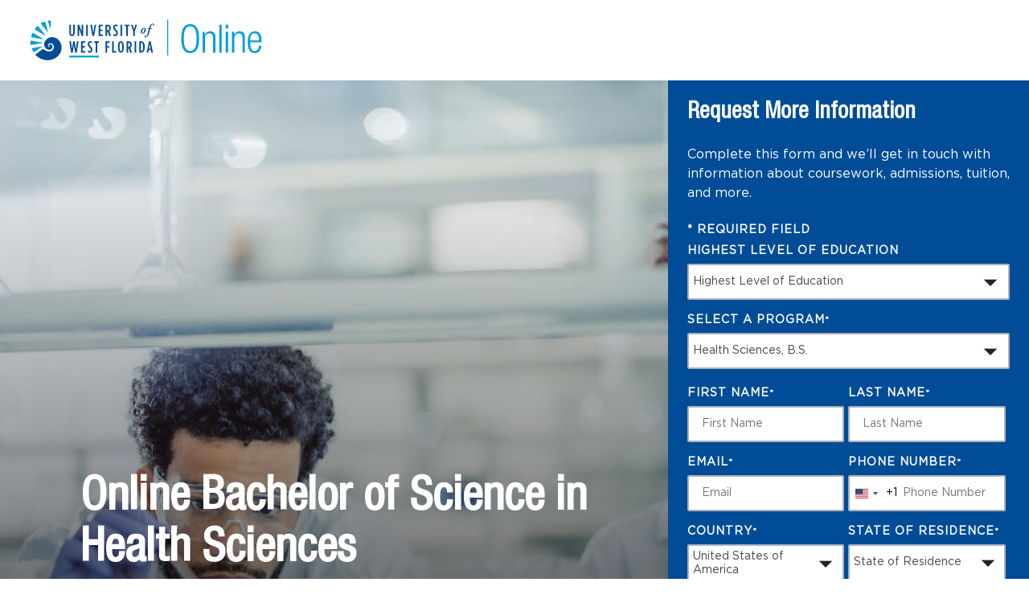

--- FILE ---
content_type: text/html; charset=UTF-8
request_url: https://info.onlinedegrees.uwf.edu/bs-health-sciences-af/?utm_source=sechel&utm_campaign=medicaltechnologyschools&utm_content=search&utm_term=bshs
body_size: 13043
content:
<!doctype html><html class="no-js" lang="en-US" style="--tux-space--desktop-logo-size: 165px;" ><head><meta charset="UTF-8" /><link media="all" href="https://info.onlinedegrees.uwf.edu/wp-content/uploads/autoptimize/css/autoptimize_78610a75b0bcf4dcfe48394dfb355bcc.css" rel="stylesheet"><title>Online Bachelor of Science in Health Sciences</title><meta http-equiv="X-UA-Compatible" content="IE=edge"><meta name="viewport" content="width=device-width, initial-scale=1"><meta name="generator" content="tux-wp-6.41.0"><link rel="author" href="https://info.onlinedegrees.uwf.edu/wp-content/themes/tux-wp-uwf/humans.txt" /><link rel="pingback" href="https://info.onlinedegrees.uwf.edu/xmlrpc.php" /><link rel="profile" href="http://gmpg.org/xfn/11"><link rel="dns-prefetch" href="//tags.tiqcdn.com"><meta name='robots' content='noindex, nofollow' /> <script>if(window.isLandingPage!=true){window.isLandingPage=true}</script><script type="text/javascript">var utag_data={"site_name":"University of West Florida","page_type":"landing-page","post_date":"2022\/10\/04","partner_name":"uwf","site_type":"Landing Page","page_name":"Health Sciences Suite","is_conversion":0,"is_landing_page":1,"program_name":"UWF-B-BSHLTHSCI","site_framework":"tux","program_uuid":"c7cc93e0-3603-437c-9ae6-eb94f8d8684c","program_modality":"Online","program_level":"Bachelors","program_industry":"Nursing","site_section":"Landing Page","page_category":"Landing Page","site_subsection1":"Health Sciences Suite","source":"PANTHEON_STRIPPED","campaign":"PANTHEON_STRIPPED"};</script> <meta property="og:locale" content="en_US" /><meta property="og:type" content="article" /><meta property="og:title" content="Online Bachelor of Science in Health Sciences" /><meta property="og:url" content="https://info.onlinedegrees.uwf.edu/bs-health-sciences/" /><meta property="og:site_name" content="University of West Florida" /><meta property="article:modified_time" content="2025-09-17T13:56:04+00:00" /><meta name="twitter:card" content="summary_large_image" /><meta name="twitter:label1" content="Est. reading time" /><meta name="twitter:data1" content="10 minutes" /> <script type="application/ld+json" class="yoast-schema-graph">{"@context":"https://schema.org","@graph":[{"@type":"WebPage","@id":"https://info.onlinedegrees.uwf.edu/bs-health-sciences/","url":"https://info.onlinedegrees.uwf.edu/bs-health-sciences/","name":"Online Bachelor of Science in Health Sciences","isPartOf":{"@id":"https://info.onlinedegrees.uwf.edu/#website"},"datePublished":"2022-10-04T02:21:15+00:00","dateModified":"2025-09-17T13:56:04+00:00","breadcrumb":{"@id":"https://info.onlinedegrees.uwf.edu/bs-health-sciences/#breadcrumb"},"inLanguage":"en-US","potentialAction":[{"@type":"ReadAction","target":["https://info.onlinedegrees.uwf.edu/bs-health-sciences/"]}]},{"@type":"WebSite","@id":"https://info.onlinedegrees.uwf.edu/#website","url":"https://info.onlinedegrees.uwf.edu/","name":"University of West Florida","description":"Online Courses","potentialAction":[{"@type":"SearchAction","target":{"@type":"EntryPoint","urlTemplate":"https://info.onlinedegrees.uwf.edu/?s={search_term_string}"},"query-input":{"@type":"PropertyValueSpecification","valueRequired":true,"valueName":"search_term_string"}}],"inLanguage":"en-US"}]}</script> <link rel='dns-prefetch' href='//cmp.osano.com' /><link rel='dns-prefetch' href='//info.onlinedegrees.uwf.edu' /><link rel='dns-prefetch' href='//freya.embed.edu.help' /><link href='https://freya.distro.edu.help' crossorigin='anonymous' rel='preconnect' /><link href='https://freya.embed.edu.help' crossorigin='anonymous' rel='preconnect' /><link href='https://fonts.gstatic.com' crossorigin='anonymous' rel='preconnect' /><link rel="alternate" title="oEmbed (JSON)" type="application/json+oembed" href="https://info.onlinedegrees.uwf.edu/wp-json/oembed/1.0/embed?url=https%3A%2F%2Finfo.onlinedegrees.uwf.edu%2Fbs-health-sciences%2F" /><link rel="alternate" title="oEmbed (XML)" type="text/xml+oembed" href="https://info.onlinedegrees.uwf.edu/wp-json/oembed/1.0/embed?url=https%3A%2F%2Finfo.onlinedegrees.uwf.edu%2Fbs-health-sciences%2F&#038;format=xml" /> <script type="text/javascript" src="https://cmp.osano.com/6oqizU5hp8qD5wBL/1ede91f3-341c-4720-a3df-1aebd7efee55/osano.js" id="osano-consent-js"></script> <script type="text/javascript" id="wes-af-js-after">window.isAffiliatePage=true;</script> <script type="text/javascript" defer='defer' src="https://freya.embed.edu.help/utilities/attribution.js" id="central_attribution_script-js"></script> <script type="text/javascript" src="https://info.onlinedegrees.uwf.edu/wp-includes/js/jquery/jquery.min.js" id="jquery-core-js"></script> <script type="text/javascript" src="https://info.onlinedegrees.uwf.edu/wp-includes/js/jquery/jquery-migrate.min.js" id="jquery-migrate-js"></script> <script type="text/javascript" id="freya-essential-js-extra">var smart_rfi={"program_uuid":"c7cc93e0-3603-437c-9ae6-eb94f8d8684c"};</script> <script type="text/javascript" src="https://info.onlinedegrees.uwf.edu/wp-content/plugins/freya-chariot/js/freya_essential.js" id="freya-essential-js"></script> <link rel="https://api.w.org/" href="https://info.onlinedegrees.uwf.edu/wp-json/" /><link rel="alternate" title="JSON" type="application/json" href="https://info.onlinedegrees.uwf.edu/wp-json/wp/v2/pages/1528" /><link rel='shortlink' href='https://info.onlinedegrees.uwf.edu/?p=1528' /><link rel="preload" as="script" href="https://freya.distro.edu.help/form-renderer/@2/freya-form-manager.umd.min.js"><link rel="icon" href="https://info.onlinedegrees.uwf.edu/wp-content/uploads/2022/06/cropped-favicon-32x32.png" sizes="32x32" /><link rel="icon" href="https://info.onlinedegrees.uwf.edu/wp-content/uploads/2022/06/cropped-favicon-192x192.png" sizes="192x192" /><link rel="apple-touch-icon" href="https://info.onlinedegrees.uwf.edu/wp-content/uploads/2022/06/cropped-favicon-180x180.png" /><meta name="msapplication-TileImage" content="https://info.onlinedegrees.uwf.edu/wp-content/uploads/2022/06/cropped-favicon-270x270.png" /> <script type="text/javascript">document.addEventListener("DOMContentLoaded",function(){var af_links=document.querySelectorAll(".affiliate-page .af-link");var af_path=window.location.href;if(af_links){for(var i=0;i<af_links.length;i++){href=af_links[i].getAttribute("href");if(href.endsWith("/")){href=href.slice(0,-1);}
if(af_path.endsWith("af/")){href=href+"-af/";}else if(af_path.endsWith("af")){href=href+"-af";}else if(af_path.endsWith("aff/")){href=href+"-aff/";}else if(af_path.endsWith("aff")){href=href+"-aff";}
af_links[i].setAttribute("href",href);}}});</script>  <script>(function(e,t,p){var n=document.documentElement,s={p:[],r:[]},u={p:s.p,r:s.r,push:function(e){s.p.push(e)},ready:function(e){s.r.push(e)}};e.intellimize=u,n.className+=" "+p,setTimeout(function(){n.className=n.className.replace(RegExp(" ?"+p),"")},t)})(window,4000,'anti-flicker')</script> <link rel="preload" href="https://cdn.intellimize.co/snippet/117921503.js" as="script"> <script src="https://cdn.intellimize.co/snippet/117921503.js" async onerror="document.documentElement.className = document.documentElement.className.replace(RegExp(' ?anti-flicker'), '');"></script> <link rel="preconnect" href="https://api.intellimize.co" crossorigin><link rel="preconnect" href="https://117921503.intellimizeio.com"><link rel="preconnect" href="https://log.intellimize.co" crossorigin></head><body id="container" class="tux-l-page wp-singular page-template-default page page-id-1528 wp-theme-tux-wp wp-child-theme-tux-wp-uwf affiliate-page u-auto-heading-underlines" data-template="page.twig">  <script type="text/javascript">(function(a,b,c,d){a='//tags.tiqcdn.com/utag/deltak/uwf/prod/utag.js';b=document;c='script';d=b.createElement(c);d.src=a;d.type='text/java'+c;d.async=true;a=b.getElementsByTagName(c)[0];a.parentNode.insertBefore(d,a);})();</script> <header aria-label="Main Site Header" class="tux-c-site-header-simple tux-c-site-header-simple--horizontal" itemscope itemtype="http://schema.org/WPHeader" data-component="Site Header Simple" ><div class="tux-c-site-header-simple__wrapper"> <span class="tux-c-site-header-simple__logo tux-c-site-header-simple__logo--medium"> <img width="378" height="80" src="https://info.onlinedegrees.uwf.edu/wp-content/uploads/2025/05/uwf-logo-full-color-horiz-header.svg" class="" alt="University of West Florida Online" loading="eager" decoding="async" title="University of West Florida Online" /> </span></div></header><main id="content"><div id="hero-1" class="tux-c-hero-b tux-c-hero-b--form" data-component="Hero" ><div class="tux-c-hero-b__img"> <img fetchpriority="high" decoding="async" width="1200" height="800" src="https://info.onlinedegrees.uwf.edu/wp-content/uploads/2022/10/uwf_health-sciences-suite_hero.jpg" class="attachment-2_1_xlarge size-2_1_xlarge" alt="" loading="eager" srcset="https://info.onlinedegrees.uwf.edu/wp-content/uploads/2022/10/uwf_health-sciences-suite_hero.jpg 1600w, https://info.onlinedegrees.uwf.edu/wp-content/uploads/2022/10/uwf_health-sciences-suite_hero-300x200.jpg 300w, https://info.onlinedegrees.uwf.edu/wp-content/uploads/2022/10/uwf_health-sciences-suite_hero-1024x683.jpg 1024w, https://info.onlinedegrees.uwf.edu/wp-content/uploads/2022/10/uwf_health-sciences-suite_hero-768x512.jpg 768w, https://info.onlinedegrees.uwf.edu/wp-content/uploads/2022/10/uwf_health-sciences-suite_hero-1536x1024.jpg 1536w" sizes="(max-width: 1200px) 100vw, 1200px" title="uwf_health-sciences-suite_hero" /></div><div class="tux-c-hero-b__heading"><h1 class="h2"> <strong>Online Bachelor of Science in Health Sciences</strong></h1></div><div class="tux-c-hero-b__content tux-l-flow-copy"><div class="tux-l-auto-grid tux-l-auto-grid--sm u-mb2"><div class="tux-c-fact tux-c-fact--vertical" data-component="Fact" > <span data-component="Icon" data-icon="laptop" class="tux-c-icon tux-c-fact__icon tux-c-icon--circle tux-c-icon--outline tux-c-icon--lg" aria-hidden="true"><svg xmlns="http://www.w3.org/2000/svg" viewBox="0 0 640 512"><path d="M512 64L128 64c-17.7 0-32 14.3-32 32l0 256-32 0L64 96c0-35.3 28.7-64 64-64l384 0c35.3 0 64 28.7 64 64l0 256-32 0 0-256c0-17.7-14.3-32-32-32zM76.8 448l486.4 0c20.3 0 37.4-13.5 42.9-32L33.9 416c5.5 18.5 22.7 32 42.9 32zM0 403.2C0 392.6 8.6 384 19.2 384l601.6 0c10.6 0 19.2 8.6 19.2 19.2c0 42.4-34.4 76.8-76.8 76.8L76.8 480C34.4 480 0 445.6 0 403.2z"/></svg></span><p class="tux-c-fact__content"> <span class="tux-c-fact__value">100% Online<br>Coursework</span></p></div><div class="tux-c-fact tux-c-fact--vertical" data-component="Fact" > <span data-component="Icon" data-icon="arrows-left-right" class="tux-c-icon tux-c-fact__icon tux-c-icon--circle tux-c-icon--outline tux-c-icon--lg" aria-hidden="true"><svg xmlns="http://www.w3.org/2000/svg" viewBox="0 0 512 512"><path d="M507.3 271.3c6.1-6.1 6.3-15.9 .4-22.2l-96-104c-6-6.5-16.1-6.9-22.6-.9s-6.9 16.1-.9 22.6L459.5 244 54.6 244l68.7-68.7c6.2-6.2 6.2-16.4 0-22.6s-16.4-6.2-22.6 0l-96 96c-6.2 6.2-6.2 16.4 0 22.6l96 96c6.2 6.2 16.4 6.2 22.6 0s6.2-16.4 0-22.6L54.6 276l402.7 0-68.7 68.7c-6.2 6.2-6.2 16.4 0 22.6s16.4 6.2 22.6 0l96-96z"/></svg></span><p class="tux-c-fact__content"> <span class="tux-c-fact__value">Generous<br>Transfer Policy</span></p></div><div class="tux-c-fact tux-c-fact--vertical" data-component="Fact" > <span data-component="Icon" data-icon="money-check-dollar" class="tux-c-icon tux-c-fact__icon tux-c-icon--circle tux-c-icon--outline tux-c-icon--lg" aria-hidden="true"><svg xmlns="http://www.w3.org/2000/svg" viewBox="0 0 576 512"><path d="M64 96c-17.7 0-32 14.3-32 32l0 256c0 17.7 14.3 32 32 32l448 0c17.7 0 32-14.3 32-32l0-256c0-17.7-14.3-32-32-32L64 96zM0 128C0 92.7 28.7 64 64 64l448 0c35.3 0 64 28.7 64 64l0 256c0 35.3-28.7 64-64 64L64 448c-35.3 0-64-28.7-64-64L0 128zM272 288l192 0c8.8 0 16 7.2 16 16s-7.2 16-16 16l-192 0c-8.8 0-16-7.2-16-16s7.2-16 16-16zm-16-80c0-8.8 7.2-16 16-16l192 0c8.8 0 16 7.2 16 16s-7.2 16-16 16l-192 0c-8.8 0-16-7.2-16-16zm-96-56l0 17.3c8.5 1.2 16.7 3.1 24.1 5.1c8.5 2.3 13.6 11 11.3 19.6s-11 13.6-19.6 11.3c-11.1-3-22-5.2-32.1-5.3c-8.4-.1-17.4 1.8-23.6 5.5c-5.7 3.4-8.1 7.3-8.1 12.8c0 3.7 1.3 6.5 7.3 10.1c6.9 4.1 16.6 7.1 29.2 10.9l.5 .1s0 0 0 0s0 0 0 0c11.3 3.4 25.3 7.6 36.3 14.6c12.1 7.6 22.4 19.7 22.7 38.2c.3 19.3-9.6 33.3-22.9 41.6c-7.7 4.8-16.4 7.6-25.1 9.1l0 17.1c0 8.8-7.2 16-16 16s-16-7.2-16-16l0-17.8c-11.2-2.1-21.7-5.7-30.9-8.9c0 0 0 0 0 0c-2.1-.7-4.2-1.4-6.2-2.1c-8.4-2.8-12.9-11.9-10.1-20.2s11.9-12.9 20.2-10.1c2.5 .8 4.8 1.6 7.1 2.4c0 0 0 0 0 0s0 0 0 0s0 0 0 0c13.6 4.6 24.6 8.4 36.3 8.7c9.1 .3 17.9-1.7 23.7-5.3c5.1-3.2 7.9-7.3 7.8-14c-.1-4.6-1.8-7.8-7.7-11.6c-6.8-4.3-16.5-7.4-29-11.2l-1.6-.5s0 0 0 0s0 0 0 0c-11-3.3-24.3-7.3-34.8-13.7c-12-7.2-22.6-18.9-22.7-37.3c-.1-19.4 10.8-32.8 23.8-40.5c7.5-4.4 15.8-7.2 24.1-8.7l0-17.3c0-8.8 7.2-16 16-16s16 7.2 16 16z"/></svg></span><p class="tux-c-fact__content"> <span class="tux-c-fact__value">Competitive<br>Tuition</span></p></div><div class="tux-c-fact tux-c-fact--vertical" data-component="Fact" > <span data-component="Icon" data-icon="trophy-star" class="tux-c-icon tux-c-fact__icon tux-c-icon--circle tux-c-icon--outline tux-c-icon--lg" aria-hidden="true"><svg xmlns="http://www.w3.org/2000/svg" viewBox="0 0 576 512"><path d="M400 32L176 32c-9 0-15.4 7.3-15.1 15c6.2 163.9 44.9 239.2 76.1 273.5c15.5 17.1 29.9 24.8 39.3 28.3c4.8 1.8 8.5 2.6 10.6 3c.5 .1 .9 .1 1.2 .2c.3 0 .7-.1 1.2-.2c2.1-.3 5.8-1.1 10.6-3c9.4-3.5 23.8-11.3 39.3-28.3c31.2-34.2 69.8-109.6 76.1-273.5c.3-7.8-6.2-15-15.1-15zM176 0L400 0c26.5 0 48.1 21.8 47.1 48.2c-.2 5.3-.4 10.6-.7 15.8L528 64c26 0 49.3 21.6 46.2 49.7c-10.1 94-61.9 158.2-118.1 199.9c-55.9 41.4-117.1 61.3-149.3 66.9l-.1-.3c-.9 .3-1.8 .6-2.7 .8l0 98.9 96 0c8.8 0 16 7.2 16 16s-7.2 16-16 16l-112 0-112 0c-8.8 0-16-7.2-16-16s7.2-16 16-16l96 0 0-98.9c-.9-.3-1.8-.5-2.7-.8l-.1 .3c-32.2-5.7-93.4-25.5-149.3-66.9C63.7 272 11.9 207.7 1.8 113.7C-1.3 85.6 22 64 48 64l81.6 0c-.3-5.2-.5-10.4-.7-15.8C127.9 21.8 149.5 0 176 0zM377.8 323.2c19.2-9.1 39.6-20.7 59.2-35.3c51.1-37.9 96.4-94.8 105.4-177.6c.8-7-5.1-14.3-14.4-14.3l-83.8 0c-9.8 116.5-37.2 185.9-66.4 227.2zM131.8 96L48 96c-9.3 0-15.2 7.3-14.4 14.3C42.5 193.2 87.9 250.1 139 287.9c19.6 14.6 40 26.2 59.2 35.3C169 281.9 141.5 212.5 131.8 96zm177.8-.5L322.1 121l28.2 4.1c19.7 2.9 27.5 27.1 13.3 40.9l-20.4 19.9 4.8 28.1c3.4 19.6-17.2 34.6-34.8 25.3L288 226.1l-25.2 13.3c-17.6 9.3-38.2-5.7-34.8-25.3l4.8-28.1-20.4-19.9c-14.2-13.9-6.4-38.1 13.3-40.9l28.2-4.1 12.6-25.6c8.8-17.8 34.2-17.8 43 0zm-28.8 43.5c-3.5 7.1-10.3 12-18.1 13.1l-16.3 2.4L258.1 166c5.7 5.5 8.2 13.5 6.9 21.2l-2.8 16.3 14.6-7.7c7-3.7 15.3-3.7 22.3 0l14.6 7.7L311 187.2c-1.3-7.8 1.2-15.7 6.9-21.2l11.8-11.5-16.3-2.4c-7.8-1.1-14.6-6-18.1-13.1L288 124.2l-7.3 14.8z"/></svg></span><p class="tux-c-fact__content"> <span class="tux-c-fact__value">Military Friendly<sup>®</sup><br>School</span></p></div></div></div><div class="tux-c-rfi-form tux-l-flow-copy" data-component="Form" ><h2 class="wp-block-heading h4">Request More Information</h2><p>Complete this form and we&#8217;ll get in touch with information about coursework, admissions, tuition, and more.</p><div id="wes-form" data-fr-submit-button="tux-c-button tux-c-button--filled" ></div></div></div><div class="tux-c-one-column u-bg--blue-medium u-center u-pt0 u-pb0" data-component="One Column" ><div class="tux-c-one-column__wrapper tux-l-wrap--md tux-l-flow-copy"><div class="wp-block-group is-content-justification-center is-nowrap is-layout-flex wp-container-core-group-is-layout-94bc23d7 wp-block-group-is-layout-flex"> <a href="#programs" class="tux-c-button tux-c-button--tertiary" data-component="Button"> Programs<span data-component="Icon" data-icon="arrow-right" class="tux-c-icon" aria-hidden="true"><svg xmlns="http://www.w3.org/2000/svg" viewBox="0 0 448 512"><path d="M438.6 278.6c12.5-12.5 12.5-32.8 0-45.3l-160-160c-12.5-12.5-32.8-12.5-45.3 0s-12.5 32.8 0 45.3L338.8 224 32 224c-17.7 0-32 14.3-32 32s14.3 32 32 32l306.7 0L233.4 393.4c-12.5 12.5-12.5 32.8 0 45.3s32.8 12.5 45.3 0l160-160z"/></svg></span> </a> <a href="#courses" class="tux-c-button tux-c-button--tertiary" data-component="Button"> Curriculum<span data-component="Icon" data-icon="arrow-right" class="tux-c-icon" aria-hidden="true"><svg xmlns="http://www.w3.org/2000/svg" viewBox="0 0 448 512"><path d="M438.6 278.6c12.5-12.5 12.5-32.8 0-45.3l-160-160c-12.5-12.5-32.8-12.5-45.3 0s-12.5 32.8 0 45.3L338.8 224 32 224c-17.7 0-32 14.3-32 32s14.3 32 32 32l306.7 0L233.4 393.4c-12.5 12.5-12.5 32.8 0 45.3s32.8 12.5 45.3 0l160-160z"/></svg></span> </a> <a href="#careers" class="tux-c-button tux-c-button--tertiary" data-component="Button"> Careers<span data-component="Icon" data-icon="arrow-right" class="tux-c-icon" aria-hidden="true"><svg xmlns="http://www.w3.org/2000/svg" viewBox="0 0 448 512"><path d="M438.6 278.6c12.5-12.5 12.5-32.8 0-45.3l-160-160c-12.5-12.5-32.8-12.5-45.3 0s-12.5 32.8 0 45.3L338.8 224 32 224c-17.7 0-32 14.3-32 32s14.3 32 32 32l306.7 0L233.4 393.4c-12.5 12.5-12.5 32.8 0 45.3s32.8 12.5 45.3 0l160-160z"/></svg></span> </a></div></div></div><div class="tux-c-two-columns tux-c-two-columns--65-35 u-bg--white" data-component="Two Columns" ><div class="tux-c-two-columns__wrapper"><div class="tux-c-two-columns__col" ><div class="tux-c-two-columns__col-inner tux-l-flow-copy"><h2 class="wp-block-heading h3" id="overview">Empower Yourself to Promote Health and Well-Being</h2><p>Through the University of West Florida&#8217;s online Bachelor of Science in Health Sciences degree, you can become a health professional or healthcare administrator empowered to promote health and well-being to individuals and communities. With two concentrations to choose from — general health sciences and healthcare administration — you can tailor your degree to meet your career goals. The program also features innovative teaching strategies with real-world-based projects and team-based learning, preparing you for a wide range of in-demand careers or further graduate study.</p><p>At UWF, we strive to provide multiple pathways to transfer credit, so you can complete your degree faster. Military experience or credit you&#8217;ve earned toward health-related certifications or licensures may transfer as credit toward your degree. With multiple start dates a year, you can begin your program online when it&#8217;s best for you.</p></div></div><div class="tux-c-two-columns__col" ><div class="tux-c-two-columns__col-inner tux-l-flow-copy"><ul class="wp-block-list tux-c-featured-list has-large-font-size"><li>No. 4 on the &#8220;Best Online Bachelor&#8217;s in Health Science Programs&#8221; list by BestColleges.com (2022)</li><li>Ranked No. 10 in the &#8220;Top Public Schools &#8211; regional universities south (2022 to 2025)</li><li>Named a &#8220;Top Ten Military Friendly® School — Large Public Category&#8221; (2023 &#8211; 2024)</li></ul></div></div></div></div><div class="tux-c-one-column u-bg--gray-light" data-component="One Column" ><div class="tux-c-one-column__wrapper tux-l-wrap--md tux-l-flow-copy"><h2 class="wp-block-heading h3" id="programs">Select Your Concentration</h2><div class="tux-l-flow-copy tux-l-row"><div 	id="accordion-1"
 class="tux-c-accordion tux-c-accordion--card"
 data-component="Accordion" 
><div class="tux-c-accordion__heading" role="heading" aria-level="3"> <button
 class="tux-c-accordion__trigger"
 id="accordion-trigger-1"
 aria-controls="accordion-panel-1"
 aria-expanded="false"
 aria-label="Health Sciences"
 > <span data-component="Icon" data-icon="books-medical" class="tux-c-icon tux-c-icon--circle tux-c-accordion__icon" aria-hidden="true"><svg xmlns="http://www.w3.org/2000/svg" viewBox="0 0 576 512"><path d="M192 464c0 8.8-7.2 16-16 16l-64 0c-8.8 0-16-7.2-16-16l0-48 96 0 0 48zm-16 48c12.3 0 23.5-4.6 32-12.2c8.5 7.6 19.7 12.2 32 12.2l64 0c26.5 0 48-21.5 48-48l0-48 0-16 0-16 0-190.2 51.4 198.1 4 15.5 18 69.2c6.6 25.5 32 40.6 56.7 33.8l59.6-16.5c24.7-6.8 39.3-33 32.7-58.5l-13.9-53.7-4-15.5-63.9-246-4-15.5-18-69.2C464 9.9 438.6-5.2 413.9 1.6L354.3 18.1c-3.5 1-6.8 2.3-9.9 4C335.9 8.8 321 0 304 0L240 0c-12.3 0-23.5 4.6-32 12.2C199.5 4.6 188.3 0 176 0L112 0C85.5 0 64 21.5 64 48l0 48 0 16 0 16 32 0 80 0 16 0 0 48 32 0 0-48 96 0 0 256-96 0 0-48-32 0 0 48-16 0-80 0-32 0 0 16 0 16 0 48c0 26.5 21.5 48 48 48l64 0zM352 64.8l0-1.3c.3-7.2 5.1-13 10.8-14.6l59.6-16.5c6.6-1.8 14.8 2 17.2 11l14.1 54.2-87.3 24.2L352.6 68.6c-.3-1.3-.5-2.6-.6-3.8zm-32-.6c0 0 0 0 0 0L320 96l-96 0 0-48c0-8.8 7.2-16 16-16l64 0c8.8 0 16 7.2 16 16l0 16.2zM240 480c-8.8 0-16-7.2-16-16l0-48 96 0 0 48c0 8.8-7.2 16-16 16l-64 0zM192 48l0 48L96 96l0-48c0-8.8 7.2-16 16-16l64 0c8.8 0 16 7.2 16 16zm269.7 80.7l59.8 230.5-87.3 24.2L374.4 152.8l87.3-24.2zm67.9 261.5l13.8 53.2c2.4 9.4-3.2 17.7-10.3 19.6l-59.6 16.5c-6.6 1.8-14.8-2-17.2-11l-14.1-54.2 87.3-24.2zM80 160c-17.7 0-32 14.3-32 32l0 16-16 0c-17.7 0-32 14.3-32 32l0 32c0 17.7 14.3 32 32 32l16 0 0 16c0 17.7 14.3 32 32 32l32 0c17.7 0 32-14.3 32-32l0-16 16 0c17.7 0 32-14.3 32-32l0-32c0-17.7-14.3-32-32-32l-16 0 0-16c0-17.7-14.3-32-32-32l-32 0zm0 32l32 0 0 32c0 8.8 7.2 16 16 16l32 0 0 32-32 0c-8.8 0-16 7.2-16 16l0 32-32 0 0-32c0-8.8-7.2-16-16-16l-32 0 0-32 32 0c4.2 0 8.3-1.7 11.3-4.7s4.7-7.1 4.7-11.3l0-32z"/></svg></span><div> Health Sciences</div> <span data-component="Icon" data-icon="angle-down" class="tux-c-icon tux-c-accordion__cue" aria-hidden="true"><svg xmlns="http://www.w3.org/2000/svg" viewBox="0 0 448 512"><path d="M212.7 363.3c6.2 6.2 16.4 6.2 22.6 0l160-160c6.2-6.2 6.2-16.4 0-22.6s-16.4-6.2-22.6 0L224 329.4 75.3 180.7c-6.2-6.2-16.4-6.2-22.6 0s-6.2 16.4 0 22.6l160 160z"/></svg></span> </button></div><div class="tux-c-accordion__panel" id="accordion-panel-1" aria-describedby="accordion-trigger-1" role="region" ><div class="tux-l-flow-copy" ><ul class="wp-block-list"><li>Gain general fundamental health knowledge</li><li>Provide health services to individuals and communities</li><li>Become an occupational therapist, nutritionist or physician assistant with further education</li></ul></div></div></div><div 	id="accordion-2"
 class="tux-c-accordion tux-c-accordion--card"
 data-component="Accordion" 
><div class="tux-c-accordion__heading" role="heading" aria-level="3"> <button
 class="tux-c-accordion__trigger"
 id="accordion-trigger-2"
 aria-controls="accordion-panel-2"
 aria-expanded="false"
 aria-label="Healthcare Administration"
 > <span data-component="Icon" data-icon="hospital" class="tux-c-icon tux-c-icon--circle tux-c-accordion__icon" aria-hidden="true"><svg xmlns="http://www.w3.org/2000/svg" viewBox="0 0 640 512"><path d="M160 64c0-35.3 28.7-64 64-64L416 0c35.3 0 64 28.7 64 64l0 32 96 0c35.3 0 64 28.7 64 64l0 288c0 35.3-28.7 64-64 64l-160 0s0 0 0 0l-64 0-64 0-64 0s0 0 0 0L64 512c-35.3 0-64-28.7-64-64L0 160c0-35.3 28.7-64 64-64l96 0 0-32zM480 336l0 144 96 0c17.7 0 32-14.3 32-32l0-128-80 0c-8.8 0-16-7.2-16-16s7.2-16 16-16l80 0 0-64-80 0c-8.8 0-16-7.2-16-16s7.2-16 16-16l80 0 0-32c0-17.7-14.3-32-32-32l-96 0 0 208zM160 128l-96 0c-17.7 0-32 14.3-32 32l0 32 80 0c8.8 0 16 7.2 16 16s-7.2 16-16 16l-80 0 0 64 80 0c8.8 0 16 7.2 16 16s-7.2 16-16 16l-80 0 0 128c0 17.7 14.3 32 32 32l96 0 0-352zM448 336l0-272c0-17.7-14.3-32-32-32L224 32c-17.7 0-32 14.3-32 32l0 416 64 0 0-64c0-35.3 28.7-64 64-64s64 28.7 64 64l0 64 64 0 0-144zm-96 80c0-17.7-14.3-32-32-32s-32 14.3-32 32l0 64 64 0 0-64zM304 64l32 0c13.3 0 24 10.7 24 24l0 16 16 0c13.3 0 24 10.7 24 24l0 32c0 13.3-10.7 24-24 24l-16 0 0 16c0 13.3-10.7 24-24 24l-32 0c-13.3 0-24-10.7-24-24l0-16-16 0c-13.3 0-24-10.7-24-24l0-32c0-13.3 10.7-24 24-24l16 0 0-16c0-13.3 10.7-24 24-24zm8 56c0 8.8-7.2 16-16 16l-24 0 0 16 24 0c8.8 0 16 7.2 16 16l0 24 16 0 0-24c0-8.8 7.2-16 16-16l24 0 0-16-24 0c-8.8 0-16-7.2-16-16l0-24-16 0 0 24z"/></svg></span><div> Healthcare Administration</div> <span data-component="Icon" data-icon="angle-down" class="tux-c-icon tux-c-accordion__cue" aria-hidden="true"><svg xmlns="http://www.w3.org/2000/svg" viewBox="0 0 448 512"><path d="M212.7 363.3c6.2 6.2 16.4 6.2 22.6 0l160-160c6.2-6.2 6.2-16.4 0-22.6s-16.4-6.2-22.6 0L224 329.4 75.3 180.7c-6.2-6.2-16.4-6.2-22.6 0s-6.2 16.4 0 22.6l160 160z"/></svg></span> </button></div><div class="tux-c-accordion__panel" id="accordion-panel-2" aria-describedby="accordion-trigger-2" role="region" ><div class="tux-l-flow-copy" ><ul class="wp-block-list"><li>Work in hospitals, insurance or at an outpatient clinic</li><li>Fast-growing, in-demand field</li><li>Gain real-world experience through an internship</li></ul></div></div></div></div></div></div><div class="tux-c-two-columns tux-c-two-columns--50-50 u-bg--blue" data-component="Two Columns" ><div class="tux-c-two-columns__wrapper"><div class="tux-c-two-columns__col" ><div class="tux-c-two-columns__col-inner tux-l-flow-copy"><h2 class="h3 wp-block-heading">About UWF Online</h2><p class="has-large-font-size">With a history of more than 50 years of leadership in education, UWF offers academic degrees with a mission to create the next generation of big thinkers. Based in Pensacola, our forward-thinking online degree and certificate programs prepare students for success through creative, collaborative learning experiences.</p></div></div><div class="tux-c-two-columns__col" ><div class="tux-c-two-columns__col-inner tux-l-flow-copy"><h3 class="h4 wp-block-heading">Discover the Convenience of UWF&#8217;s Online Programs</h3><p>With our online programs, you can easily fit your studies into your busy schedule while building a solid foundation in the skills you need to succeed in your career. Our experienced faculty teach in a personalized environment, leveraging innovative learning strategies to help you grasp concepts. You will also have access to a wealth of resources that encourage your success from enrollment through graduation.</p> <a href="#tlh-form" class="tux-c-button tux-c-button--primary" data-component="Button"> Request Info </a></div></div></div></div><div class="tux-c-one-column u-bg--gray-light" data-component="One Column" ><div class="tux-c-one-column__wrapper tux-l-wrap--md tux-l-flow-copy"><h2 class="wp-block-heading h3" id="courses">Career-Aligned Health Sciences Curriculum</h2><p>UWF&#8217;s online health sciences degree focuses on experiential projects and team-based learning, preparing you to thrive in this growing field. The program includes 120 credit hours with 60 in the major, with classes that explore the fundamentals of general health science topics. You will learn from faculty with relevant health sciences experience as you develop knowledge for promoting positive health outcomes for the populations you serve. The online courses include:</p><div class="tux-l-row u-mb2"><div class="tux-l-flow-copy"><div class="tux-c-icon-content" data-component="Icon Content" > <span data-component="Icon" data-icon="check" class="tux-c-icon tux-c-icon-content__icon tux-c-icon--circle" aria-hidden="true"><svg xmlns="http://www.w3.org/2000/svg" viewBox="0 0 448 512"><path d="M443.3 100.7c6.2 6.2 6.2 16.4 0 22.6l-272 272c-6.2 6.2-16.4 6.2-22.6 0l-144-144c-6.2-6.2-6.2-16.4 0-22.6s16.4-6.2 22.6 0L160 361.4 420.7 100.7c6.2-6.2 16.4-6.2 22.6 0z"/></svg></span><div class="tux-c-icon-content__copy tux-l-flow-copy"><h3 class="wp-block-heading h4">Career Essentials for Healthcare</h3><p>Get an overview of health sciences and develop skills required for career success in various healthcare professions.</p></div></div></div><div class="tux-l-flow-copy"><div class="tux-c-icon-content" data-component="Icon Content" > <span data-component="Icon" data-icon="check" class="tux-c-icon tux-c-icon-content__icon tux-c-icon--circle" aria-hidden="true"><svg xmlns="http://www.w3.org/2000/svg" viewBox="0 0 448 512"><path d="M443.3 100.7c6.2 6.2 6.2 16.4 0 22.6l-272 272c-6.2 6.2-16.4 6.2-22.6 0l-144-144c-6.2-6.2-6.2-16.4 0-22.6s16.4-6.2 22.6 0L160 361.4 420.7 100.7c6.2-6.2 16.4-6.2 22.6 0z"/></svg></span><div class="tux-c-icon-content__copy tux-l-flow-copy"><h3 class="wp-block-heading h4">Health Ethics and Professionalism</h3><p>Explore the ethical issues facing today’s healthcare practitioners in addressing clinical and administrative decision-making.</p></div></div></div><div class="tux-l-flow-copy"><div class="tux-c-icon-content" data-component="Icon Content" > <span data-component="Icon" data-icon="check" class="tux-c-icon tux-c-icon-content__icon tux-c-icon--circle" aria-hidden="true"><svg xmlns="http://www.w3.org/2000/svg" viewBox="0 0 448 512"><path d="M443.3 100.7c6.2 6.2 6.2 16.4 0 22.6l-272 272c-6.2 6.2-16.4 6.2-22.6 0l-144-144c-6.2-6.2-6.2-16.4 0-22.6s16.4-6.2 22.6 0L160 361.4 420.7 100.7c6.2-6.2 16.4-6.2 22.6 0z"/></svg></span><div class="tux-c-icon-content__copy tux-l-flow-copy"><h3 class="wp-block-heading h4">Legal Fundamentals of Healthcare</h3><p>Examine the legal basis for government involvement in healthcare and gain an in-depth understanding of healthcare law.</p></div></div></div></div></div></div><div class="tux-c-two-columns tux-c-two-columns--media tux-c-two-columns--media-right" data-component="Two Columns" ><div class="tux-c-two-columns__wrapper"><div id="col-1" class="tux-c-two-columns__col" ><div class="tux-c-two-columns__col-inner tux-l-flow-copy"><div class="tux-c-two-columns__col-media-wrapper"> <img decoding="async" width="800" height="450" src="https://info.onlinedegrees.uwf.edu/wp-content/uploads/2022/10/uwf_health-sciences-suite_image-1.jpg" class="tux-c-two-columns__col-media" alt="" srcset="https://info.onlinedegrees.uwf.edu/wp-content/uploads/2022/10/uwf_health-sciences-suite_image-1.jpg 800w, https://info.onlinedegrees.uwf.edu/wp-content/uploads/2022/10/uwf_health-sciences-suite_image-1-300x169.jpg 300w, https://info.onlinedegrees.uwf.edu/wp-content/uploads/2022/10/uwf_health-sciences-suite_image-1-768x432.jpg 768w" sizes="(max-width: 800px) 100vw, 800px" title="Modern Medical Research Laboratory: Portrait of Latin and Black Young Scientists Using Microscope, Digital Tablet, Doing Sample Analysis, Talking. Diverse Team of Specialists work in Advanced Lab" /><style>@media screen and (max-width:800px){#col-1 .tux-c-two-columns__col-media-wrapper{background-image:url('https://info.onlinedegrees.uwf.edu/wp-content/uploads/2022/10/uwf_health-sciences-suite_image-1.jpg')}}@media screen and (min-width:801px) and (max-width:1200px){#col-1 .tux-c-two-columns__col-media-wrapper{background-image:url('https://info.onlinedegrees.uwf.edu/wp-content/uploads/2022/10/uwf_health-sciences-suite_image-1.jpg')}}@media screen and (min-width:1200px){#col-1 .tux-c-two-columns__col-media-wrapper{background-image:url('https://info.onlinedegrees.uwf.edu/wp-content/uploads/2022/10/uwf_health-sciences-suite_image-1.jpg')}}</style></div></div></div><div class="tux-c-two-columns__col" ><div class="tux-c-two-columns__col-inner tux-l-flow-copy"><h2 class="wp-block-heading h3" id="careers">Thrive in the Growing Health Science Field</h2><p>America&#8217;s aging population and changes to the healthcare system could push this industry to add 2 million jobs from 2021 to 2031. With UWF&#8217;s online B.S. in Health Sciences program, you can help meet this demand by getting on track for careers with hospitals, insurance companies and other healthcare employers.</p><h3 class="wp-block-heading h4">Health Sciences Careers</h3><ol class="wp-block-list"><li>Medical Group Practice Office Manager: $117,960 per year</li><li>Assisted Living Facility Administrator: $106,880 per year</li><li>Nutritionist: $73,850 per year</li><li>Health Educator: $63,000 per year</li><li>Medical Records Technician: $50,250 per year</li></ol><p class="has-small-font-size">Employment and median salary figures (as of 2024) from the U.S. Bureau of Labor Statistics.</p></div></div></div></div><div class="tux-c-one-column u-bg--gray-light u-center" data-component="One Column" ><div class="tux-c-one-column__wrapper tux-l-wrap--sm tux-l-flow-copy"><h2 class="wp-block-heading u-center">Learn More</h2> <a href="#tlh-form" class="u-center tux-c-button tux-c-button--primary" data-component="Button"> Request Info </a></div></div></main><footer aria-label="Site Footer" class="tux-c-site-footer-simple" itemscope itemtype="http://schema.org/WPFooter" data-component="Site Footer Simple" ><div class="tux-c-site-footer-simple__wrapper tux-l-wrap--md"> <span class="tux-c-site-footer-simple__logo tux-c-site-footer-simple__logo--medium"> <img width="362" height="64" src="https://info.onlinedegrees.uwf.edu/wp-content/uploads/2025/04/uwf-logo-white.svg" class="" alt="University of West Florida Online" decoding="async" title="University of West Florida Online" /> </span><p class="tux-c-site-footer-simple__contact"> 11000 University Parkway<br>Pensacola, Florida 32514</p></div><div class="tux-c-site-footer-simple__bottom tux-l-wrap--md"><div class="tux-c-site-footer-simple__disclaimer-footer-text"><p>Risepoint maintains this website on behalf of UWF. Admissions standards and decisions, faculty and course instruction, tuition and fee rates, financial assistance, credit transferability, academic criteria for licensure, and the curriculum are the responsibility of the Institution and are subject to change. We aim to keep this site current and to correct errors brought to our attention. Education does not guarantee outcomes including but not limited to employment or future earnings potential. <a href="https://policies.risepoint.com/student-disclosure/" target="_blank" rel="noopener">Learn more about Risepoint</a>.</p></div><div class="tux-c-site-footer-simple__student-complaint-footer-text"></div><ul class="tux-c-site-footer-simple__copyright u-mb300"><li>&copy; 2026 University of West Florida</li><li class="menu-item menu-item-type-custom menu-item-object-custom menu-item-8"> <a target="_blank" href="https://policies.risepoint.com/privacy-partner/">Privacy Policy <span class="u-sr-only">opens in a new window</span></a></li><li class="cookie_pref menu-item menu-item-type-custom menu-item-object-custom menu-item-2330"> <a target="_self" href="#">Cookie Preferences</a></li><li class="menu-item menu-item-type-custom menu-item-object-custom menu-item-7"> <a target="_blank" href="https://policies.risepoint.com/terms-partner/">Terms & Conditions <span class="u-sr-only">opens in a new window</span></a></li><li class="menu-item menu-item-type-custom menu-item-object-custom menu-item-1849"> <a target="_blank" href="https://uwf.edu/offices/financial-aid/cost-of-attendance/cost-of-attendance-estimates/">Cost of Attendance <span class="u-sr-only">opens in a new window</span></a></li><li class="menu-item menu-item-type-custom menu-item-object-custom menu-item-1864"> <a target="_blank" href="https://uwf.edu/offices/financial-aid/financial-literacy/">Financial Literacy <span class="u-sr-only">opens in a new window</span></a></li></ul><div class="tux-c-site-footer-simple__additional-footer-text"></div></div><div class="tux-c-sticky-cta u-hide-up--xxl" data-component="Sticky CTA" data-dynamic-property="sticky-cta-height"> <a class="tux-c-sticky-cta__item tux-c-sticky-cta__item--button-rfi tux-c-sticky-cta__item--primary" href="#tlh-form">Request Info</a></div></footer> <script type="speculationrules">{"prefetch":[{"source":"document","where":{"and":[{"href_matches":"/*"},{"not":{"href_matches":["/wp-*.php","/wp-admin/*","/wp-content/uploads/*","/wp-content/*","/wp-content/plugins/*","/wp-content/themes/tux-wp-uwf/*","/wp-content/themes/tux-wp/*","/*\\?(.+)"]}},{"not":{"selector_matches":"a[rel~=\"nofollow\"]"}},{"not":{"selector_matches":".no-prefetch, .no-prefetch a"}}]},"eagerness":"conservative"}]}</script> <script type="text/javascript" async src="https://freya.distro.edu.help/form-renderer/@2/freya-form-manager.umd.min.js"></script> <script type='text/javascript'>function freyaChariotInit(){let form_id='';let template_name='';let form_single='';let form_elem='#wes-form';let form_context='default';let form_id_single=window.freya_single_id;let lp_val=false;let isAbTest=false;let form_elem_in_dom='';let organic_article=false;form_id='a5db672b-97c2-4a5a-ae8d-e494b03995ca';template_name='1 step';form_single=false;if(window.isAffiliatePage==true){form_context='affiliate'}
if(window.freyaAbTest==true){form_context='abtest'}
if(window.freyaAbTest?.[template_name]===true){form_context='abtest'}
if(window.isLandingPage==true){lp_val=true}
if(window.isOrganicArticle==true){organic_article=true}
form_elem_in_dom=document.querySelector(form_elem);if(form_elem_in_dom!==null){const frSubmitClasses=(form_elem_in_dom.getAttribute('data-fr-submit-button')||'').trim();const customClasses=frSubmitClasses?{buttonPrev:frSubmitClasses,buttonNext:frSubmitClasses,buttonSubmit:frSubmitClasses}:undefined;let freya=new FreyaFormManager();freya.create({formId:form_id,pageContext:form_context,partnerName:'University of West Florida',accountId:'c1dd8cf5-607f-4d04-9a94-5c57fff27d21',isAffiliate:window.isAffiliatePage,isSingleProgram:form_single,defaultProgramId:form_id_single,isLp:lp_val,isOrganicArticle:organic_article,element:form_elem,...(customClasses?{customClasses}:{}),submissionUrl:'https://rfi.edu.help/v1/leads',groups:[{'field':'group','label':null,'value':'764bff29-ce41-4b08-8637-c2a60913bb2b'},]})}}</script> <script type='text/javascript'>let lastProgramEventDetail=null;document.addEventListener("freya-renderer-update-program",function(e){lastProgramEventDetail=e.detail;});function rerunFreyaRendererUpdateProgram(){if(lastProgramEventDetail!==null){const event=new CustomEvent("freya-renderer-update-program",{detail:lastProgramEventDetail});document.dispatchEvent(event);}}
function checkForDivAndTriggerEvent(selector){const interval=setInterval(()=>{const targetDiv=document.querySelector(selector);if(targetDiv){clearInterval(interval);const event=new CustomEvent('freyaChariot',{detail:{message:'freya chariot form ready'}});document.dispatchEvent(event);var freyaWrapper=document.querySelector('.freya-wrapper');var elementor_modal=freyaWrapper?freyaWrapper.closest('.dialog-widget-content'):null;if(elementor_modal){elementor_modal.style.opacity='1';}
rerunFreyaRendererUpdateProgram();}},500);}
checkForDivAndTriggerEvent('.fr-form');if(window.FreyaFormManager){freyaChariotInit();}else{document.addEventListener('freya-renderer-loaded',(event)=>{freyaChariotInit();});}
window.addEventListener('intellimize-freya-event',function(event){if(!event.detail){return;}
const eventData=event.detail;if(eventData.freyaAbTest){if(Array.isArray(eventData.freyaAbTest)){window.freyaAbTest=window.freyaAbTest||{};eventData.freyaAbTest.forEach(value=>{window.freyaAbTest[value]=true;});}else if(typeof eventData.freyaAbTest==='string'){window.freyaAbTest=true}
freyaChariotInit();}});</script> <script type="text/javascript" id="tux-js-before">window.tuxFeatures={tealiumEvents:true,resourceCenterRedesign:false,standardizeProgrammaticSubnav:false,normalizeHeadingSizes:false,standardizeBreadcrumbsFromParents:false,standardizeBreadcrumbsFromUrl:false,mainNavRedesign:false,usePdmData:false};window.tux={"apiVersion":1,"childTheme":{"name":"tux-wp-uwf","version":"1.0.6"},"featureFlags":{"tealiumEvents":true,"resourceCenterRedesign":false,"standardizeProgrammaticSubnav":false,"normalizeHeadingSizes":false,"standardizeBreadcrumbsFromParents":false,"standardizeBreadcrumbsFromUrl":false,"mainNavRedesign":null,"usePdmData":false}}</script> <script type='text/javascript'>var queryString=window.location.search;var urlParams=new URLSearchParams(queryString);utag_data.source=urlParams.get('utm_source');utag_data.campaign=urlParams.get('utm_campaign');</script> <script defer src="https://info.onlinedegrees.uwf.edu/wp-content/uploads/autoptimize/js/autoptimize_7ee1ffd715c1011e16b2ad6578759a83.js"></script></body></html>

--- FILE ---
content_type: text/css
request_url: https://info.onlinedegrees.uwf.edu/wp-content/uploads/autoptimize/css/autoptimize_78610a75b0bcf4dcfe48394dfb355bcc.css
body_size: 55567
content:
.anti-flicker,.anti-flicker *{visibility:hidden !important;opacity:0 !important}
img:is([sizes=auto i],[sizes^="auto," i]){contain-intrinsic-size:3000px 1500px}
/*! This file is auto-generated */
.wp-block-button__link{color:#fff;background-color:#32373c;border-radius:9999px;box-shadow:none;text-decoration:none;padding:calc(.667em + 2px) calc(1.333em + 2px);font-size:1.125em}.wp-block-file__button{background:#32373c;color:#fff;text-decoration:none}
.site-freeze-banner{background:red;color:#fff;padding:10px;text-align:center;font-weight:700}.site-freeze-banner a{color:#fff;text-decoration:underline}.mb-0{margin-bottom:0}.mt-4{margin-top:4rem}.mb-1{margin-top:1rem}.pt-2{padding-top:2rem}.border-top{border-top:1px solid #bfbfbf}.intellimize-url-item{flex:1 1;width:50%;padding:5px;margin-bottom:5px}.remove-url{white-space:nowrap}.regex-wildcard{display:flex;align-items:center;gap:.4rem;white-space:nowrap;margin-bottom:20px}
.no-border:after{display:none!important}html{--tux-type-scale--100:.8rem;--tux-type-scale--100-h:1.8;--tux-type-scale--200:1rem;--tux-type-scale--200-h:1.5;--tux-type-scale--300:1.125rem;--tux-type-scale--300-h:1.44;--tux-type-scale--400:1.25rem;--tux-type-scale--400-h:1.5;--tux-type-scale--500:1.5rem;--tux-type-scale--500-h:1.16;--tux-type-scale--600:2rem;--tux-type-scale--600-h:1.125;--tux-type-scale--700:2.25rem;--tux-type-scale--700-h:1.11;--tux-type-scale--800:2.5rem;--tux-type-scale--800-h:1.2}@media(min-width:768px){html{--tux-type-scale--100:.75rem;--tux-type-scale--200:.875rem;--tux-type-scale--200-h:1.8;--tux-type-scale--300:1rem;--tux-type-scale--300-h:1.5;--tux-type-scale--400:1.125rem;--tux-type-scale--400-h:1.55;--tux-type-scale--700:2.625rem;--tux-type-scale--800:3.375rem}}html{--tux-space--100:.25rem;--tux-space--200:.5rem;--tux-space--300:.75rem;--tux-space--400:1rem;--tux-space--500:1.5rem;--tux-space--600:2rem;--tux-space--700:3rem;--tux-space--800:4rem;--tux-space--900:8rem;--tux-wrap--sm:720px;--tux-wrap--md:1144px;--tux-wrap--lg:1400px;--tux-space--corner-radius:var(--tux-space--200);--tux-space--gutter:var(--tux-space--400);--tux-space--section:var(--tux-space--600)}@media(min-width:768px){html{--tux-space--gutter:var(--tux-space--600);--tux-space--section:var(--tux-space--800)}}html{--sticky-cta-h:calc(var(--tux-space--300)*2 + 1em);--header-h:155px;box-sizing:border-box;font-size:100%;scroll-padding-block-end:calc(var(--sticky-cta-h) + 12px);scroll-padding-block-start:calc(var(--header-h) + 12px)}*,:after,:before{box-sizing:inherit}body{-webkit-font-smoothing:antialiased;-moz-osx-font-smoothing:grayscale;font-family:Arial,Helvetica,sans-serif;line-height:1.5;margin:0;overflow-x:hidden;padding-block-end:var(--sticky-cta-h)}:focus:not(:focus-visible){outline:none}:focus{outline:2px solid var(--tux-theme--focus-visible-color,#555)}:focus-visible{outline:2px solid var(--tux-theme--focus-visible-color,#555)}[hidden]{display:none!important}iframe{border:none}@media screen and (min-width:1200px){:root{--sticky-cta-h:0px}}.h1,.h2,.h3,.h4,.h5,.h6,h1,h2,h3,h4,h5,h6{color:var(--tux-theme--heading-color);margin:0}.h1,h1{font-size:var(--tux-type-scale--700);line-height:var(--tux-type-scale--700-h)}sup{font-size:calc(.5rem + .25em);line-height:1.2;margin-left:.1em;margin-right:.1em}p{max-width:var(--tux-wrap--sm)}ol,p,ul{margin:0}ol,ul{padding-left:1.1rem}@media(max-width:767px){ol,ul{padding-left:2rem}}dl{margin:0}@media(min-width:768px){dl{display:flex;flex-flow:row wrap}}dl dd,dl dt{margin-left:0}dl dt,dl dt+dd{border-top:1px solid #aab2bc;margin-top:var(--tux-space--200);padding-top:var(--tux-space--200)}@media(min-width:768px){dl dt{flex:1 1 33.3333333333%}dl dd{flex:1 1 66.6666666667%;padding-left:8.75%}dl dd+dd{margin-left:33.3333333333%}}figure{margin:0}pre{background-color:rgba(0,0,0,.075);margin:0 0 1.5rem;max-width:100%;overflow:auto;padding:1rem}hr{border-top-width:0;border:0 solid var(--tux-separator--color,var(--tux-theme--accent-color,currentColor));border-top:var(--tux-separator--thickness,3px) solid var(--tux-separator--color,var(--tux-theme--accent-color,currentColor));color:inherit;display:block;margin-left:0;width:var(--tux-separator--width,var(--tux-space--700,3rem))}.highlight,.tux-c-detailed-list>li:before{color:var(--tux-highlight--color,var(--tux-theme--heading-color));font-size:var(--tux-type-scale--200);letter-spacing:.0625rem;text-transform:uppercase}:where(.highlight-accent){background-color:rgba(0,0,0,.1)}.highlight-accent{padding-inline:var(--tux-space--100)}.underline:after{border-top-width:0;border:0 solid var(--tux-separator--color,var(--tux-theme--accent-color,currentColor));border-top:var(--tux-separator--thickness,3px) solid var(--tux-separator--color,var(--tux-theme--accent-color,currentColor));color:inherit;content:"";display:block;margin-top:var(--tux-underbar-gap,var(--tux-space--300,.75rem));width:var(--tux-separator--width,var(--tux-space--700,3rem))}.has-large-font-size,.large-copy,.largeCopy{font-size:var(--tux-type-scale--400);line-height:var(--tux-type-scale--400-h)}.has-small-font-size,.small-copy,.smallCopy{font-size:var(--tux-type-scale--200);line-height:var(--tux-type-scale--200-h)}.wp-block-quote p,blockquote p{max-width:100%}a{color:var(--tux-theme--link-color)}a:link{-webkit-tap-highlight-color:rgba(0,0,0,.3)}a{overflow-wrap:break-word}aside a:not(.tux-c-button,.tux-c-tabs__tab,.tux-c-menu__link,.tux-c-action-item,.tux-c-floating-action-button,.tux-c-sticky-cta__item),main a:not(.tux-c-button,.tux-c-tabs__tab,.tux-c-menu__link,.tux-c-action-item,.tux-c-floating-action-button,.tux-c-sticky-cta__item){text-decoration:underline}[id]{scroll-margin-block-start:var(--tux-space--site-header-height)}@media(min-width:768px){[id]{scroll-margin-block-start:calc(var(--tux-space--site-header-height, 0px) + var(--tux-space--subpage-nav-height, 0px))}}table{border-collapse:collapse;margin-bottom:1.5rem;width:100%}table caption{color:gray;font-size:.75em;letter-spacing:1px;margin:0 0 7px;text-transform:uppercase}tbody tr{border-top:2px solid}@media screen and (max-width:767px){tbody tr:first-child{border-top:none}}th{font-weight:700}td,th{padding:var(--tux-space--400) .5rem;text-align:left}td:first-child,th:first-child{padding-left:0}td:last-child,th:last-child{padding-right:0}td>*>:first-child{margin-top:0}td>*>:last-child{margin-bottom:0}tbody th{vertical-align:top}.finances tbody tr{border-top:none}.finances td,.finances th{padding:.25rem 0}.finances td:first-child,.finances th:first-child{width:60%}.finances td{padding-left:.5rem;text-align:right}.finances__subtotal{font-weight:700}.finances__subtotal td,.finances__subtotal th{padding-bottom:1.5rem}.finances__total{font-weight:700}.finances__total th{vertical-align:bottom}.finances__total td{font-size:var(--tux-space--500)}@media screen and (max-width:767px){.no-js table:not(.tux-c-icon-table):not(.tux-c-table--mobile){display:block}}.wp-block-image{margin-bottom:var(--tux-space--500);margin-left:0;margin-right:0;max-width:100%}.wp-block-image img{max-width:100%}.wp-block-image.aligncenter{text-align:center}.wp-block-image.alignfull img,.wp-block-image.alignwide img{width:100%}.wp-block-image .aligncenter,.wp-block-image .alignleft,.wp-block-image .alignright,.wp-block-image.is-resized{display:table;margin-left:0;margin-right:0}.wp-block-image .aligncenter>figcaption,.wp-block-image .alignleft>figcaption,.wp-block-image .alignright>figcaption,.wp-block-image.is-resized>figcaption{caption-side:bottom;display:table-caption}.wp-block-image .alignleft{float:left;margin-right:1em}.wp-block-image .alignright{float:right;margin-left:1em}.wp-block-image .aligncenter{margin-left:auto;margin-right:auto}.wp-block-image figcaption{margin-bottom:1em;margin-top:.5em}.wp-block-table{overflow-x:auto}.wp-block-table table{width:100%}.wp-block-table .has-fixed-layout{table-layout:fixed;width:100%}.wp-block-table .has-fixed-layout td,.wp-block-table .has-fixed-layout th{word-break:break-word}.wp-block-table.aligncenter,.wp-block-table.alignleft,.wp-block-table.alignright{display:table;width:auto}.wp-block-table.aligncenter td,.wp-block-table.aligncenter th,.wp-block-table.alignleft td,.wp-block-table.alignleft th,.wp-block-table.alignright td,.wp-block-table.alignright th{word-break:break-word}.wp-block-table .has-subtle-light-gray-background-color{background-color:#f3f4f5}.wp-block-table .has-subtle-pale-green-background-color{background-color:#e9fbe5}.wp-block-table .has-subtle-pale-blue-background-color{background-color:#e7f5fe}.wp-block-table .has-subtle-pale-pink-background-color{background-color:#fcf0ef}.wp-block-table.is-style-stripes{background-color:transparent;border-bottom:1px solid #f3f4f5;border-collapse:inherit;border-spacing:0}.wp-block-table.is-style-stripes tbody tr:nth-child(odd),.wp-block-table.is-style-stripes.has-subtle-light-gray-background-color tbody tr:nth-child(odd){background-color:#f3f4f5}.wp-block-table.is-style-stripes.has-subtle-pale-green-background-color tbody tr:nth-child(odd){background-color:#e9fbe5}.wp-block-table.is-style-stripes.has-subtle-pale-blue-background-color tbody tr:nth-child(odd){background-color:#e7f5fe}.wp-block-table.is-style-stripes.has-subtle-pale-pink-background-color tbody tr:nth-child(odd){background-color:#fcf0ef}.wp-block-table.is-style-stripes td,.wp-block-table.is-style-stripes th{border-color:transparent}@supports(display:grid){.tux-l-auto-grid{display:grid;grid-template-columns:repeat(auto-fill,minmax(var(--tux-l-auto-grid--col-width,14rem),1fr))}}.tux-l-auto-grid{grid-gap:var(--tux-l-auto-grid--gap,var(--tux-space--500,1rem))}.tux-l-auto-grid--sm{--tux-l-auto-grid--col-width:9rem}.tux-l-auto-grid--lg{--tux-l-auto-grid--col-width:20rem}.tux-l-auto-grid,_:-ms-lang(x){display:block}@media screen and (min-width:768px){.tux-l-auto-grid,_:-ms-lang(x){display:flex;flex-flow:row wrap}}.tux-l-auto-grid>*,_:-ms-lang(x)>*{margin:.75rem}@media screen and (min-width:768px){.tux-l-auto-grid>*,_:-ms-lang(x)>*{width:33.3%;width:25%}}.tux-l-card-grid{grid-gap:var(--tux-space--500);display:grid;grid-template-columns:1fr}@media screen and (min-width:768px){.tux-l-card-grid{grid-template-columns:1fr 1fr}}@media screen and (min-width:992px){.tux-l-card-grid{grid-gap:var(--tux-space--600);grid-template-columns:1fr 1fr 1fr}}.tux-l-card-grid{margin-bottom:var(--tux-space--600)}.tux-l-card-grid__item{display:flex;margin:0}.tux-l-card-grid,_:-ms-lang(x){display:block}@media screen and (min-width:768px){.tux-l-card-grid,_:-ms-lang(x){display:flex;flex-flow:row wrap}.tux-l-card-grid__item,_:-ms-lang(x){padding:1rem;width:33.3%}}.tux-l-featured-grid{grid-gap:var(--tux-space--400);display:grid;gap:var(--tux-space--400);grid-template-columns:1fr;min-height:32rem}@media(min-width:481px){.tux-l-featured-grid{grid-template-columns:1fr 1fr}}@media(min-width:768px){.tux-l-featured-grid{grid-template-rows:1fr 1fr}}@media(min-width:992px){.tux-l-featured-grid{grid-template-columns:1fr 1fr 1fr 1fr}}.tux-l-featured-grid>*{min-height:15.5rem}@media(min-width:481px)and (max-width:767px){.tux-l-featured-grid>:first-child{grid-column:1/3}}@media(max-width:767px){.tux-l-featured-grid>:first-child{min-height:20rem}}@media(min-width:768px){.tux-l-featured-grid>:first-child{grid-row:1/3}}@media(min-width:992px){.tux-l-featured-grid>:first-child{grid-column:1/3;grid-row:1/3}.tux-l-featured-grid>:nth-child(2),.tux-l-featured-grid>:nth-child(3):last-child{grid-column:3/5}}@media(min-width:768px)and (max-width:991px){.tux-l-featured-grid>:nth-child(4){grid-column:1/3}}@media(min-width:481px)and (max-width:767px){.tux-l-featured-grid>:nth-child(2n+2):last-child{grid-column:1/3}}.tux-l-card-list{margin-bottom:var(--tux-space--600)}.tux-l-card-list>:not(:first-of-type){margin-top:var(--tux-space--600)}.tux-l-double-col{grid-gap:var(--tux-space--500);display:grid;grid-template-columns:1fr;margin-bottom:var(--tux-space--600)}@media screen and (min-width:768px){.tux-l-double-col{grid-gap:var(--tux-space--500) var(--tux-space--900);grid-template-columns:1fr 1fr}}.tux-l-double-col__item{margin:0}.tux-l-double-col,_:-ms-lang(x){display:block}@media screen and (min-width:768px){.tux-l-double-col,_:-ms-lang(x){display:flex;flex-flow:row wrap}.tux-l-double-col__item,_:-ms-lang(x){padding:1rem;width:50%}}.tux-l-margin-trim>:first-child{margin-top:0}.tux-l-margin-trim>:last-child{margin-bottom:0}.tux-l-flow-copy>p{margin-inline-end:var(--tux-sys-block-align--end,0);margin-inline-start:var(--tux-sys-block-align--start,0)}.tux-l-flow-copy>dl,.tux-l-flow-copy>ol:not(.tux-c-featured-list):not(.tux-c-highlight-list):not(.tux-c-detailed-list):not(.tux-l-card-grid):not(.tux-l-auto-grid):not(.tux-c-line-list),.tux-l-flow-copy>ul:not(.tux-c-featured-list):not(.tux-c-highlight-list):not(.tux-c-detailed-list):not(.tux-l-card-grid):not(.tux-l-auto-grid):not(.tux-c-line-list){margin-inline-end:var(--tux-sys-block-align--end,0);margin-inline-start:var(--tux-sys-block-align--start,0);max-width:var(--tux-wrap--sm)}.tux-l-flow-copy>*{margin-bottom:var(--tux-space--500);margin-top:0}.tux-l-flow-copy>.tux-c-stats{margin-bottom:var(--tux-space--700);margin-top:var(--tux-space--700)}.tux-l-flow-copy>.tux-c-tabs{margin-bottom:var(--tux-space--600);margin-top:var(--tux-space--600)}.tux-l-flow-copy>:first-child{margin-top:0}.tux-l-flow-copy>:last-child{margin-bottom:0}.tux-l-legal-copy{display:block;font-size:var(--tux-type-scale--100);line-height:1.4}.tux-l-legal-copy *{margin-bottom:var(--tux-space--200)}.tux-l-legal-copy>:first-child{margin-top:0}.tux-l-legal-copy>:last-child{margin-bottom:0}.tux-l-main-content>blockquote,.tux-l-main-content>dl,.tux-l-main-content>h2,.tux-l-main-content>h3,.tux-l-main-content>h4,.tux-l-main-content>h5,.tux-l-main-content>h6,.tux-l-main-content>ol:not(.tux-c-featured-list):not(.tux-c-highlight-list):not(.tux-c-detailed-list):not(.autoColumns),.tux-l-main-content>p,.tux-l-main-content>ul:not(.tux-c-featured-list):not(.tux-c-highlight-list):not(.tux-c-detailed-list):not(.autoColumns){padding-left:1.25rem;padding-right:1.25rem}@media(min-width:481px){.tux-l-main-content>blockquote,.tux-l-main-content>dl,.tux-l-main-content>h2,.tux-l-main-content>h3,.tux-l-main-content>h4,.tux-l-main-content>h5,.tux-l-main-content>h6,.tux-l-main-content>ol:not(.tux-c-featured-list):not(.tux-c-highlight-list):not(.tux-c-detailed-list):not(.autoColumns),.tux-l-main-content>p,.tux-l-main-content>ul:not(.tux-c-featured-list):not(.tux-c-highlight-list):not(.tux-c-detailed-list):not(.autoColumns){padding-left:2rem;padding-right:2rem}}@media(min-width:1144px){.tux-l-main-content>blockquote,.tux-l-main-content>dl,.tux-l-main-content>h2,.tux-l-main-content>h3,.tux-l-main-content>h4,.tux-l-main-content>h5,.tux-l-main-content>h6,.tux-l-main-content>ol:not(.tux-c-featured-list):not(.tux-c-highlight-list):not(.tux-c-detailed-list):not(.autoColumns),.tux-l-main-content>p,.tux-l-main-content>ul:not(.tux-c-featured-list):not(.tux-c-highlight-list):not(.tux-c-detailed-list):not(.autoColumns){margin-left:calc(50vw - 572px)}}.tux-l-main-content>h2,.tux-l-main-content>h3,.tux-l-main-content>h4,.tux-l-main-content>h5,.tux-l-main-content>h6,.tux-l-main-content>hr{max-width:1144px}.tux-l-main-content>blockquote,.tux-l-main-content>dl,.tux-l-main-content>ol:not(.tux-c-featured-list):not(.tux-c-highlight-list):not(.tux-c-detailed-list),.tux-l-main-content>p,.tux-l-main-content>ul:not(.tux-c-featured-list):not(.tux-c-highlight-list):not(.tux-c-detailed-list){max-width:720px}@media(max-width:767px){.tux-l-listing>*{border-bottom:.125rem solid var(--tux-theme--shade-color,rgba(0,0,0,.2));border-top:.125rem solid var(--tux-theme--shade-color,rgba(0,0,0,.2));margin-inline:calc(var(--tux-space--gutter)*-1);padding:var(--tux-space--gutter)}.tux-l-listing>*+*{border-top:none}}@media(min-width:768px){.tux-l-listing>*+*{margin-top:var(--tux-space--600)}}.tux-l-16-9{height:0;overflow:hidden;padding-top:56.25%;position:relative}.tux-l-16-9>*{height:100%;left:0;position:absolute;top:0;width:100%}.tux-l-1-1{height:0;overflow:hidden;padding-top:100%;position:relative}.tux-l-1-1>*{height:100%;left:0;position:absolute;top:0;width:100%}@media(max-width:767px){.tux-l-row>:not(:first-child){margin-top:var(--tux-space--500)}}@media(min-width:768px){.tux-l-row{align-items:flex-start;display:flex;flex-flow:row nowrap}.tux-l-row>*{flex:1;margin-block-end:0;margin-block-start:0;width:100%}.tux-l-row>:not(:first-child){margin-left:var(--tux-space--500)}}.tux-l-side-scroll{max-width:100%;overflow-x:auto}.tux-c-component-preview:not(.tux-c-component-preview--full) .tux-c-component-preview__wrapper,.tux-c-tabs--wide .tux-c-tabs__list,.tux-c-tabs.tux-c-tabs--cards .tux-c-tabs__list,.tux-c-tabs.tux-c-tabs--cards .tux-c-tabs__panel,.tux-l-wrap,.tux-l-wrap--lg,.tux-l-wrap--md,.tux-l-wrap--sm{margin-left:auto;margin-right:auto;padding-left:var(--tux-space--gutter);padding-right:var(--tux-space--gutter)}.tux-l-wrap--lg{max-width:var(--tux-wrap--lg)}.tux-c-component-preview:not(.tux-c-component-preview--full) .tux-c-component-preview__wrapper,.tux-c-tabs--wide .tux-c-tabs__list,.tux-c-tabs.tux-c-tabs--cards .tux-c-tabs__list,.tux-c-tabs.tux-c-tabs--cards .tux-c-tabs__panel,.tux-l-wrap--md{max-width:var(--tux-wrap--md)}.tux-l-wrap--sm{max-width:var(--tux-wrap--sm)}.tux-l-inline-fit{display:flex;flex-wrap:wrap;gap:var(--tux-space--500,1rem)}@container tux-content (width < 720px){.tux-l-inline-fit{display:grid;grid-template-columns:repeat(auto-fill,minmax(10rem,1fr))}}@container tux-content (width < 600px){.tux-l-inline-fit{grid-template-columns:repeat(auto-fill,minmax(8rem,1fr))}}@container tux-content (width < 380px){.tux-l-inline-fit{grid-template-columns:repeat(auto-fill,minmax(5rem,1fr))}}.tux-c-component-preview{margin-bottom:var(--tux-space--800);margin-top:var(--tux-space--800);position:relative}.tux-c-component-preview .tux-c-programmatic-facts{background-color:transparent}.tux-c-component-preview__header{background-color:#efefef;padding:var(--tux-space--400)}.tux-c-component-preview__header>:first-child{margin-top:0}.tux-c-component-preview__header>:last-child{margin-bottom:0}.tux-c-component-preview__heading{margin-bottom:var(--tux-space--400)}.tux-c-component-preview__heading a{opacity:.5;text-decoration:none}.tux-c-component-preview__heading:hover a{opacity:1}.tux-c-component-preview__colors{display:flex;gap:var(--tux-space--200)}.tux-c-component-preview__colors>div{border:1px solid #000;border-radius:50%;height:1.5rem;width:1.5rem}.tux-c-component-preview__colors>div.none{background-image:linear-gradient(45deg,#aab2bc 25%,transparent 0),linear-gradient(135deg,#aab2bc 25%,transparent 0),linear-gradient(45deg,transparent 75%,#aab2bc 0),linear-gradient(135deg,transparent 75%,#aab2bc 0);background-position:0 0,.25rem 0,.25rem -.25rem,0 .25rem;background-size:.5rem .5rem}.tux-c-component-preview__colors>div:focus-within{box-shadow:0 0 0 2px #000}.tux-c-component-preview__colors>div input[type=radio]{align-items:center;-webkit-appearance:none;-moz-appearance:none;appearance:none;background:0 0;border:none!important;border-radius:50%;color:inherit;cursor:pointer;display:flex;height:calc(1.5rem - 2px);justify-content:center;margin:0;padding:0!important;width:calc(1.5rem - 2px)}.tux-c-component-preview__colors>div input[type=radio]:active,.tux-c-component-preview__colors>div input[type=radio]:focus,.tux-c-component-preview__colors>div input[type=radio]:hover{background:0 0;box-shadow:none}.tux-c-component-preview__colors>div input[type=radio]:checked:after{background-color:currentColor;border-radius:50%;content:"";height:.5rem;width:.5rem}.tux-c-component-preview>.tux-c-accordion .tux-c-accordion__trigger{background-color:#efefef;color:#000}.tux-c-component-preview>.tux-c-accordion .tux-c-accordion__trigger:before{border-color:transparent transparent transparent #000}.tux-c-component-preview>.tux-c-accordion>.tux-c-accordion__panel>div{border-left:0;margin:0;padding:0}.tux-c-component-preview__code{background-color:#444;color:#fff;padding-bottom:var(--tux-space--600);padding-top:var(--tux-space--600)}.tux-c-component-preview__code pre{margin-bottom:0}.tux-c-component-preview__footer{background-color:#efefef;display:flex;gap:var(--tux-space--300);padding:var(--tux-space--100)}.tux-c-component-preview>.tux-c-accordion+.tux-c-component-preview__footer{border-top:1px solid rgba(0,0,0,.1)}.tux-c-component-preview__view:last-child{border-bottom:var(--tux-space--200) solid #efefef}.tux-c-component-preview__wrapper>:first-child{margin-top:0}.tux-c-component-preview__wrapper>:last-child{margin-bottom:0}.tux-c-component-preview--dark .tux-c-component-preview__display{background-color:#000}.tux-c-component-preview:not(.tux-c-component-preview--full) .tux-c-component-preview__view{padding-bottom:5rem;padding-top:5rem}.tux-d-card{background-color:#ddd;padding:var(--tux-space--600)}.tux-d-card>:first-child{margin-top:0}.tux-d-card>:last-child{margin-bottom:0}[data-component]{position:relative}.labels-visible [data-component]:after{background-color:#000;color:#fff;content:attr(data-component);display:inline-block;font-size:1rem!important;font-weight:400;left:0;max-width:100%;padding:.25rem;position:absolute;text-transform:none;top:0}.tux-d-toggle{align-items:center;display:flex}.tux-d-icon-grid{grid-gap:.5rem;display:inline-grid;grid-template-columns:1fr 1fr}.tux-d-icon-grid .sliders-h-square,.tux-d-icon-grid .times{grid-column:1}.tux-d-icon-grid .plug{grid-column:2}.tux-d-icon-grid .times{opacity:.5}.tux-d-preview__frame{align-items:center;aspect-ratio:1;background:repeating-linear-gradient(45deg,var(--tux-theme--shade-color,rgba(0,0,0,.1)),var(--tux-theme--shade-color,rgba(0,0,0,.1)) 2px,transparent 2px,transparent 8px);display:flex;justify-content:center}.tux-d-preview__caption{margin-top:var(--tux-space--200);text-align:center}.theme-fonts{grid-gap:20px;display:grid;grid-template-columns:1fr 1fr}@media(max-width:768px){.theme-fonts{grid-template-columns:1fr}}.theme-fonts-body [data-font-specs]{margin-bottom:2px}.color-accessibility{display:grid;grid-template-columns:1fr 1fr}@media(max-width:768px){.color-accessibility{grid-template-columns:1fr}}.color-accessibility h3:after{background:var(--tux-separator--color,var(--tux-theme--accent-color,currentColor));content:"";display:block;height:var(--tux-separator--thickness,.375rem);margin:var(--tux-space--400) var(--tux-sys-block-align--end,0) 0 var(--tux-sys-block-align--start,0);width:var(--tux-separator--width,var(--tux-space--700,3rem))}.color-accessibility .u-flex .tux-c-icon-content{width:auto}.wrapLg,.wrapMd,.wrapSm{margin-left:auto;margin-right:auto;padding-left:var(--tux-space--gutter);padding-right:var(--tux-space--gutter)}.wrapLg{max-width:1400px}.wrapMd{max-width:1144px}.wrapSm{max-width:720px}.autoColumns{-moz-column-gap:var(--tux-space--800);column-gap:var(--tux-space--800);-moz-columns:12rem 2;columns:12rem 2}.autoColumns>*{-moz-column-break-inside:avoid;break-inside:avoid}.autoColumns--border{-moz-column-rule:1px solid #aab2bc;column-rule:1px solid #aab2bc}.autoColumns--border>*{-moz-column-break-inside:avoid;break-inside:avoid}#container{display:flex;flex-flow:column nowrap;justify-content:flex-start;min-height:100vh}#container>.footer{margin-top:auto}.pageContent{padding-bottom:var(--tux-space--600);padding-top:var(--tux-space--600)}@media screen and (min-width:768px){.pageContent{padding-bottom:var(--tux-space--800);padding-top:var(--tux-space--800)}}.pageContent>:first-child{margin-top:0}.pageContent>:last-child{margin-bottom:0}.pageContent>ol:not([class]),.pageContent>p,.pageContent>ul:not([class]){max-width:720px}.cardGrid{grid-gap:var(--tux-space--600) var(--tux-space--700);display:grid;grid-template-columns:repeat(auto-fill,minmax(250px,1fr));list-style:none;margin:0;padding-left:0}.cardGrid__item{display:flex;margin:0}.cardGrid-two-col{display:grid;grid-template-columns:repeat(2,1fr);margin:0;padding-left:0}@media (-ms-high-contrast:active),(-ms-high-contrast:none){.cardGrid{display:block}}@media (-ms-high-contrast:active),(min-width:768px)and (-ms-high-contrast:none){.cardGrid{display:flex;flex-flow:row wrap}.cardGrid__item{padding:var(--tux-space--400);width:33.3%}}.tux-c-icon{color:var(--tux-c-icon--color,var(--tux-theme--accent-color));display:inline-flex;height:1em;justify-content:center;vertical-align:-.125em}.tux-c-icon>svg{fill:currentColor;height:100%;max-width:100%}.tux-c-icon--w1{width:1em}.tux-c-icon--block{display:flex;height:auto;width:auto}.tux-c-icon--circle{align-items:center;background-color:var(--tux-c-icon--color,var(--tux-theme--accent-color,var(--tux-theme--text-color,#000)));border-radius:50%;color:var(--tux-c-icon--aux-color,var(--tux-theme--bg-color,#fff));display:flex;flex:0 0 auto;height:4rem;justify-content:center;padding:var(--tux-space--400);width:4rem}.tux-c-icon--circle.tux-c-icon--outline{background-color:transparent;border-width:.25rem}.tux-c-icon--circle.outline{background-color:transparent;border:6px solid;color:var(--tux-c-icon--color,var(--tux-theme--accent-color,var(--tux-theme--text-color,currentColor)))}.tux-c-icon--circle.tux-c-icon--sm{border-width:.125rem;height:3rem;padding:.75rem;width:3rem}.tux-c-icon--circle.tux-c-icon--md{height:4rem;padding:1rem;width:4rem}.tux-c-icon--circle.tux-c-icon--lg{border-width:.375rem;height:6.25rem;padding:1.5rem;width:6.25rem}.tux-c-icon--circle.tux-c-icon--xl{border-width:.5rem;height:10rem;padding:2.5rem;width:10rem}.tux-c-icon--outline{background-color:transparent;border:.375rem solid;color:var(--tux-c-icon--color,var(--tux-theme--accent-color,var(--tux-theme--text-color,currentColor)))}.tux-c-icon--sm{flex:0 0 auto;height:1.5rem;width:1.5rem}.tux-c-icon--md{flex:0 0 auto;height:3rem;width:3rem}.tux-c-icon--lg{flex:0 0 auto;height:4rem;width:4rem}.tux-c-icon--xl{flex:0 0 auto;height:10rem;width:10rem}.tux-c-acceptance-estimator[class*=u-bg--]{padding:var(--tux-space--500)}.tux-c-acceptance-estimator__steps{display:grid;margin-top:var(--tux-space--500)}.tux-c-acceptance-estimator__nav{align-items:center;display:flex;gap:var(--tux-space--200);justify-content:space-between;min-height:2.75rem}.tux-c-acceptance-estimator__nav>*{margin:0}.tux-c-acceptance-estimator__step{grid-area:1/1}.requestinfo .form-submit .tux-c-acceptance-estimator__step>.form-submit-button,.requestinfo .tux-c-acceptance-estimator__step>.next-button,.tux-c-acceptance-estimator__step>.tux-c-button,.tux-c-rfi--bg-form .tlh-form .tux-c-acceptance-estimator__step>.form-submit-button,.tux-c-rfi--bg-full .tlh-form .tux-c-acceptance-estimator__step>.form-submit-button,.tux-c-rfi-form .tlh-form .tux-c-acceptance-estimator__step>.form-submit-button,.tux-c-rfi-modal .tlh-form .tux-c-acceptance-estimator__step>.form-submit-button{display:flex;margin-top:var(--tux-space--500);max-width:-moz-max-content;max-width:max-content}.requestinfo .form-submit .tux-c-acceptance-estimator__step>.form-submit-button:not(:last-child),.requestinfo .tux-c-acceptance-estimator__step>.next-button:not(:last-child),.tux-c-acceptance-estimator__step>.tux-c-button:not(:last-child),.tux-c-rfi--bg-form .tlh-form .tux-c-acceptance-estimator__step>.form-submit-button:not(:last-child),.tux-c-rfi--bg-full .tlh-form .tux-c-acceptance-estimator__step>.form-submit-button:not(:last-child),.tux-c-rfi-form .tlh-form .tux-c-acceptance-estimator__step>.form-submit-button:not(:last-child),.tux-c-rfi-modal .tlh-form .tux-c-acceptance-estimator__step>.form-submit-button:not(:last-child){margin-bottom:var(--tux-space--500)}.tux-c-acceptance-estimator__step>.tux-c-acceptance-estimator__field{margin-bottom:var(--tux-space--300)}.tux-c-acceptance-estimator__results-header{border-bottom:.125rem solid var(--tux-theme--accent-color,currentColor);margin-bottom:var(--tux-space--500);padding-bottom:var(--tux-space--500)}.tux-c-acceptance-estimator__results-header h3{text-transform:capitalize}.tux-c-acceptance-estimator__results-header p{margin:var(--tux-space--300) 0 0}.tux-c-acceptance-estimator__results-list{list-style:none;margin:var(--tux-space--500) 0;padding:0 var(--tux-space--600);text-align:left}.tux-c-acceptance-estimator__results-list>li{align-items:center;display:flex}@supports(gap:var(--tux-space--300)){.tux-c-acceptance-estimator__results-list>li{gap:var(--tux-space--300)}}.tux-c-acceptance-estimator__results-list-icon{border-radius:0;height:2rem;margin-right:var(--tux-space--300);padding:.5rem;width:2rem}@supports(gap:var(--tux-space--300)){.tux-c-acceptance-estimator__results-list-icon{margin-right:0}}@supports(-webkit-touch-callout:none) and (not (translate:none)){.tux-c-acceptance-estimator__results-list-icon{margin-right:var(--tux-space--300)}}.tux-c-accordion-list>*{margin-bottom:var(--tux-space--200)}.tux-c-accordion-list>:first-child{margin-top:0}.tux-c-accordion-list>:last-child{margin-bottom:0}.tux-c-accordion__trigger{align-items:center;background-color:var(--tux-c-accordion--bg-color,var(--tux-theme--text-color));border:0;color:var(--tux-c-accordion--text-color,var(--tux-theme--bg-color));cursor:pointer;display:flex;font-family:inherit;font-size:inherit;margin:0;padding:var(--tux-space--400);padding-left:var(--tux-space--800);position:relative;text-align:left;width:100%}.tux-c-accordion__trigger:before{border-color:transparent transparent transparent var(--tux-c-accordion--icon-color,currentColor);border-style:solid;border-width:6px 0 6px 6px;content:"";height:0;left:calc(var(--tux-space--800)/2 - 3px);position:absolute;top:calc(50% - 6px);transform-origin:center;transition:transform .2s ease;width:0}.tux-c-accordion__trigger[aria-expanded=true]:before{transform:rotate(90deg)}.tux-c-accordion__label{color:var(--tux-c-accordion--label-color);font-weight:700;margin-left:auto;white-space:nowrap}.tux-c-accordion__cue{display:none}.tux-c-accordion__panel{border:1px solid var(--tux-c-accordion--bg-color,var(--tux-theme--text-color));display:none;margin:0;max-height:0;overflow:hidden;text-align:left;transition:all .35s ease-in-out}.tux-c-accordion__panel>div{padding:var(--tux-space--400)}.tux-c-accordion__panel>div>:first-child{margin-top:0}.tux-c-accordion__panel>div>:last-child{margin-bottom:0}@media(min-width:768px){.tux-c-accordion__panel>div{padding-left:var(--tux-space--800)}}.tux-c-accordion__panel>div ul li:last-child{margin-bottom:0}.tux-c-accordion__panel--open{display:block}.tux-c-accordion.tux-c-accordion--card{--tux-c-accordion--card--cue-size:var(--tux-space--500);background-color:var(--tux-c-accordion--card--bg-color,#fff);border-radius:var(--tux-space--corner-radius,.25rem);box-shadow:0 2px .325rem rgba(0,0,0,.25);color:var(--tux-c-accordion--card--text-color,#000);margin-bottom:0;padding-bottom:var(--tux-c-accordion--card--cue-size);position:relative}.tux-c-accordion.tux-c-accordion--card .tux-c-accordion__heading{border-bottom:1px solid var(--tux-c-accordion--card--line-color,#aab2bc)}.tux-c-accordion.tux-c-accordion--card .tux-c-accordion__trigger{background-color:transparent;border-top-left-radius:var(--tux-space--corner-radius);border-top-right-radius:var(--tux-space--corner-radius);color:inherit;font-weight:700;justify-content:flex-start;padding:var(--tux-space--500);position:static}.tux-c-accordion.tux-c-accordion--card .tux-c-accordion__trigger:before{content:normal}.tux-c-accordion.tux-c-accordion--card .tux-c-accordion__trigger[aria-expanded=true] .tux-c-accordion__cue{height:var(--tux-c-accordion--card--cue-size)}.tux-c-accordion.tux-c-accordion--card .tux-c-accordion__trigger[aria-expanded=true] .tux-c-accordion__cue>svg{transform:rotateX(180deg)}.tux-c-accordion.tux-c-accordion--card .tux-c-accordion__trigger .tux-c-accordion__label{color:var(--tux-c-accordion--label-color);display:inherit;font-weight:400;margin:5px 0 0}.tux-c-accordion.tux-c-accordion--card .tux-c-accordion__cue{align-items:center;border-bottom-left-radius:var(--tux-space--corner-radius);border-bottom-right-radius:var(--tux-space--corner-radius);border-top:1px solid var(--tux-c-accordion--card--line-color,#aab2bc);bottom:0;color:var(--tux-c-accordion--card--cue-icon-color);display:flex;height:calc(var(--tux-c-accordion--card--cue-size) + 1px);justify-content:center;left:0;position:absolute;right:0;transform:none;width:100%}.tux-c-accordion.tux-c-accordion--card .tux-c-accordion__cue>svg{transition:transform .3s ease}.tux-c-accordion.tux-c-accordion--card .tux-c-accordion__icon{margin-right:var(--tux-space--400)}.tux-c-accordion.tux-c-accordion--card .tux-c-accordion__panel>div{border:none;margin-left:0;padding:var(--tux-space--400)}.tux-c-accordion.tux-c-accordion--filter{border:none;margin-bottom:0;position:relative}.tux-c-accordion.tux-c-accordion--filter .tux-c-accordion__panel--open{background-color:transparent}.tux-c-accordion.tux-c-accordion--filter .tux-c-accordion__trigger{align-items:center;background-color:transparent;border-top-left-radius:.5rem;border-top-right-radius:.5rem;font-weight:700;justify-content:space-between;padding:0;position:static}.tux-c-accordion.tux-c-accordion--filter .tux-c-accordion__trigger:before{content:normal}.tux-c-accordion.tux-c-accordion--filter .tux-c-accordion__trigger[aria-expanded=true] .tux-c-accordion__cue{height:1.5rem}.tux-c-accordion.tux-c-accordion--filter .tux-c-accordion__trigger[aria-expanded=true] .tux-c-accordion__cue>svg{transform:rotateX(180deg)}.tux-c-accordion.tux-c-accordion--filter .tux-c-accordion__icon{margin-right:var(--tux-space--400)}.tux-c-accordion.tux-c-accordion--filter .tux-c-accordion__panel>div{border:none;margin-left:0;padding:var(--tux-space--400)}.tux-c-accordion.tux-c-accordion--filter .tux-c-accordion__panel>div>*{margin:0}.tux-c-accordion.tux-c-accordion--filter .circle-minus,.tux-c-accordion.tux-c-accordion--filter .circle-plus{background-color:var(--tux-theme--accent-color,var(--tux-theme--text-color,#444));border-radius:50%;height:20px;position:relative;width:20px}.tux-c-accordion.tux-c-accordion--filter .circle-minus:after{background-color:var(--tux-theme--bg-color,#fff);content:" ";display:block;height:2px;left:5px;margin-top:-1px;position:absolute;right:5px;top:50%;z-index:9}.tux-c-accordion.tux-c-accordion--filter .circle-plus:before{background-color:var(--tux-theme--bg-color,#fff);bottom:5px;content:" ";display:block;left:50%;margin-left:-1px;position:absolute;top:5px;width:2px;z-index:9}.tux-c-accordion.tux-c-accordion--flat .tux-c-accordion__panel>div{margin:0;padding:0}.tux-c-avatar{align-items:center;display:flex}.tux-c-avatar__image{border-radius:50%;display:block;flex:0 0 var(--tux-space--700);height:var(--tux-space--700);margin-right:1rem;width:var(--tux-space--700)}.tux-c-avatar__name,.tux-c-avatar__title{display:block}.tux-c-avatar__title{font-weight:700;text-transform:uppercase}.tux-c-badge{display:block;padding:var(--tux-space--400);text-align:center}.tux-c-badge__wrap{margin:0 auto;max-width:12.5rem}.tux-c-badge__frame{align-items:center;display:flex;justify-content:center}.tux-c-badge__frame>img{max-height:100%;width:auto}.tux-c-badge__text{margin:0 auto}.tux-c-badge__text:not(:first-child){margin-top:var(--tux-space--400)}.tux-c-badges>.tns-outer{margin-bottom:0}.tux-c-badges .tns-liveregion.tns-visually-hidden{left:-10000em;position:absolute}.tux-c-badges--center{margin-left:auto;margin-right:auto}.breadcrumb ol{list-style:none;padding-left:0}@media(min-width:768px){.breadcrumb ol{display:flex;flex-flow:row wrap}}.breadcrumb ol li:not(:first-of-type){margin-left:var(--tux-space--300)}@media(max-width:767px){.breadcrumb ol li:not(:first-of-type){margin-bottom:var(--tux-space--400)}}.breadcrumb ol li:not(:first-of-type):before{content:"/";padding-right:var(--tux-space--300)}.breadcrumb ol li a{color:currentColor;text-decoration:none}.breadcrumb ol li a:focus,.breadcrumb ol li a:hover{text-decoration:underline}.breadcrumb--current{color:var(--tux-c-breadcrumb--current-color,var(--tux-theme--link-color))}.single-course .breadcrumb{margin-bottom:var(--tux-space--500)}:where(button){background-color:transparent}button{border:none;color:inherit;cursor:pointer;font-family:inherit;font-size:inherit;line-height:inherit}.requestinfo .form-submit .form-submit-button,.requestinfo .next-button,.tux-c-button,.tux-c-rfi--bg-form .tlh-form .form-submit-button,.tux-c-rfi--bg-full .tlh-form .form-submit-button,.tux-c-rfi-form .tlh-form .form-submit-button,.tux-c-rfi-modal .tlh-form .form-submit-button{align-items:center;background:var(--tux-c-button--bg,#222);border:2px solid transparent;border-radius:.25rem;box-shadow:.5rem .5rem 1rem rgba(0,0,0,.3);color:var(--tux-c-button--text,#fff);display:inline-flex;font-weight:700;justify-content:center;outline:none;padding:var(--tux-space--400);text-decoration:none;text-transform:uppercase;transition:all .2s ease-in-out}@media(prefers-reduced-motion){.requestinfo .form-submit .form-submit-button,.requestinfo .next-button,.tux-c-button,.tux-c-rfi--bg-form .tlh-form .form-submit-button,.tux-c-rfi--bg-full .tlh-form .form-submit-button,.tux-c-rfi-form .tlh-form .form-submit-button,.tux-c-rfi-modal .tlh-form .form-submit-button{transition:none}}.requestinfo .form-submit .form-submit-button:hover,.requestinfo .next-button:hover,.tux-c-button:hover,.tux-c-rfi--bg-form .tlh-form .form-submit-button:hover,.tux-c-rfi--bg-full .tlh-form .form-submit-button:hover,.tux-c-rfi-form .tlh-form .form-submit-button:hover,.tux-c-rfi-modal .tlh-form .form-submit-button:hover{background-color:var(--tux-c-button--bg-hover,#151515);box-shadow:.3125rem .3125rem .75rem rgba(0,0,0,.4)}.requestinfo .form-submit .form-submit-button:focus,.requestinfo .next-button:focus,.tux-c-button:focus,.tux-c-rfi--bg-form .tlh-form .form-submit-button:focus,.tux-c-rfi--bg-full .tlh-form .form-submit-button:focus,.tux-c-rfi-form .tlh-form .form-submit-button:focus,.tux-c-rfi-modal .tlh-form .form-submit-button:focus{border-color:currentColor;box-shadow:0 0 0 3px var(--tux-c-button--bg),inset 0 0 0 2px var(--tux-c-button--bg)}.requestinfo .form-submit .form-submit-button:active,.requestinfo .next-button:active,.tux-c-button:active,.tux-c-rfi--bg-form .tlh-form .form-submit-button:active,.tux-c-rfi--bg-full .tlh-form .form-submit-button:active,.tux-c-rfi-form .tlh-form .form-submit-button:active,.tux-c-rfi-modal .tlh-form .form-submit-button:active{background-color:var(--tux-c-button--bg-active,#090909);border-color:transparent;box-shadow:.125rem .125rem .375rem rgba(0,0,0,.5);transform:translate(1px,1px)}.requestinfo .form-submit .form-submit-button>.tux-c-icon,.requestinfo .next-button>.tux-c-icon,.tux-c-button>.tux-c-icon,.tux-c-rfi--bg-form .tlh-form .form-submit-button>.tux-c-icon,.tux-c-rfi--bg-full .tlh-form .form-submit-button>.tux-c-icon,.tux-c-rfi-form .tlh-form .form-submit-button>.tux-c-icon,.tux-c-rfi-modal .tlh-form .form-submit-button>.tux-c-icon{flex:0 0 auto;margin-left:var(--tux-space--300);margin-right:var(--tux-space--300)}@supports(gap:var(--tux-space--300)){.requestinfo .form-submit .form-submit-button,.requestinfo .next-button,.tux-c-button,.tux-c-rfi--bg-form .tlh-form .form-submit-button,.tux-c-rfi--bg-full .tlh-form .form-submit-button,.tux-c-rfi-form .tlh-form .form-submit-button,.tux-c-rfi-modal .tlh-form .form-submit-button{gap:var(--tux-space--300)}.requestinfo .form-submit .form-submit-button>.tux-c-icon,.requestinfo .next-button>.tux-c-icon,.tux-c-button>.tux-c-icon,.tux-c-rfi--bg-form .tlh-form .form-submit-button>.tux-c-icon,.tux-c-rfi--bg-full .tlh-form .form-submit-button>.tux-c-icon,.tux-c-rfi-form .tlh-form .form-submit-button>.tux-c-icon,.tux-c-rfi-modal .tlh-form .form-submit-button>.tux-c-icon{margin-left:0;margin-right:0}}@supports(-webkit-touch-callout:none) and (not (translate:none)){.requestinfo .form-submit .form-submit-button>.tux-c-icon,.requestinfo .next-button>.tux-c-icon,.tux-c-button>.tux-c-icon,.tux-c-rfi--bg-form .tlh-form .form-submit-button>.tux-c-icon,.tux-c-rfi--bg-full .tlh-form .form-submit-button>.tux-c-icon,.tux-c-rfi-form .tlh-form .form-submit-button>.tux-c-icon,.tux-c-rfi-modal .tlh-form .form-submit-button>.tux-c-icon{margin-left:var(--tux-space--300);margin-right:var(--tux-space--300)}}.tux-c-button--secondary{background-color:transparent;border-color:currentColor;box-shadow:none;color:var(--tux-c-button--bg,#222)}.tux-c-button--secondary:hover{box-shadow:none}.tux-c-button--secondary:focus,.tux-c-button--secondary:hover{background-color:var(--tux-c-button--bg-t-hover,rgba(34,34,34,.1))}.tux-c-button--secondary:focus{border-color:transparent;box-shadow:0 0 0 3px currentColor,inset 0 0 0 2px currentColor}.tux-c-button--secondary:active{background-color:var(--tux-c-button--bg-t-active,rgba(34,34,34,.2));border-color:currentColor;box-shadow:none}.tux-c-button--tertiary{background-color:transparent;box-shadow:none;color:var(--tux-c-button--bg,#222)}.tux-c-button--tertiary:focus,.tux-c-button--tertiary:hover{background-color:var(--tux-c-button--bg-t-hover,rgba(34,34,34,.1));box-shadow:none}.tux-c-button--tertiary:focus{border-color:transparent;box-shadow:0 0 0 3px currentColor,inset 0 0 0 2px currentColor}.tux-c-button--tertiary:active{background-color:var(--tux-c-button--bg-t-active,rgba(34,34,34,.2));box-shadow:none}.tux-c-button--narrow{padding:var(--tux-space--200)}:where(.tux-c-card){background-color:#fff}.tux-c-card{border:2px solid transparent;border-radius:var(--tux-space--corner-radius,.25rem);box-shadow:0 2px .325rem rgba(0,0,0,.25);color:#222;container:tux-content/inline-size;display:flex;flex-direction:column;width:100%}.tux-c-card__body,.tux-c-card__footer,.tux-c-card__header{padding:var(--tux-space--500)}.tux-c-card>:not(.tux-c-card__media)+*{padding-top:0}.tux-c-card__media img{border-top-left-radius:var(--tux-space--corner-radius,.25rem);border-top-right-radius:var(--tux-space--corner-radius,.25rem);display:block;height:11vw;-o-object-fit:cover;object-fit:cover;width:100%}@media screen and (max-width:767px){.tux-c-card__media img{height:33vw}}.tux-c-card__facts.tux-l-inline-fit{margin-top:var(--tux-space--500)}.tux-c-card__facts .tux-c-icon--circle{margin-right:10px}.tux-c-card__footer{margin-top:auto}.tux-c-card__link:before{bottom:0;content:"";left:0;position:absolute;right:0;top:0}.requestinfo .form-submit .tux-c-card__link:hover .form-submit-button:after,.requestinfo .tux-c-card__link:hover .next-button:after,.tux-c-card__link:hover .requestinfo .form-submit .form-submit-button:after,.tux-c-card__link:hover .requestinfo .next-button:after,.tux-c-card__link:hover .tux-c-button:after,.tux-c-card__link:hover .tux-c-rfi--bg-form .tlh-form .form-submit-button:after,.tux-c-card__link:hover .tux-c-rfi--bg-full .tlh-form .form-submit-button:after,.tux-c-card__link:hover .tux-c-rfi-form .tlh-form .form-submit-button:after,.tux-c-card__link:hover .tux-c-rfi-modal .tlh-form .form-submit-button:after,.tux-c-rfi--bg-form .tlh-form .tux-c-card__link:hover .form-submit-button:after,.tux-c-rfi--bg-full .tlh-form .tux-c-card__link:hover .form-submit-button:after,.tux-c-rfi-form .tlh-form .tux-c-card__link:hover .form-submit-button:after,.tux-c-rfi-modal .tlh-form .tux-c-card__link:hover .form-submit-button:after{animation:linear infinite alternate;animation-duration:1s;animation-name:arrow}.tux-c-card--action:not(.tux-c-card--elevated):not([data-bg-hover]):focus-within,.tux-c-card--action:not(.tux-c-card--elevated):not([data-bg-hover]):hover{border:2px solid var(--tux-theme--accent-color,currentColor)}.tux-c-card--elevated{box-shadow:0 2px .325rem color-mix(in oklab,var(--tux-sys-color--shadow,#444) calc(var(--tux-opacity--shadow, .25)*100%),transparent)}.tux-c-card--elevated.tux-c-card--action:focus-within,.tux-c-card--elevated.tux-c-card--action:hover{box-shadow:0 .5rem .5rem color-mix(in oklab,var(--tux-sys-color--shadow,#444) calc(var(--tux-opacity--shadow, .25)*100%),transparent)}@media screen and (max-width:503px){.tux-l-auto-grid>.tux-c-card{justify-self:center;max-width:70%}}@media(max-width:767px){.tux-l-row>.tux-c-card,.tux-l-row>.tux-l-margin-trim>.tux-c-card{margin-left:auto;margin-right:auto;max-width:70%}}.tux-c-cart__container{--tux-theme--bg-color:#222;--tux-theme--text-color:#fff;background-color:var(--tux-c-cart--bg-color,var(--tux-theme--bg-color,#222));bottom:0;left:0;position:fixed;right:0;z-index:149}@media screen and (max-width:767px){.tux-c-cart__container{display:flex;flex-direction:column;width:100%}}.tux-c-cart__container .tux-c-button--secondary{border-color:var(--tux-c-cart--clearall-border-color,var(--tux-theme--text-color,#fff));color:var(--tux-c-cart--clearall-text-color,var(--tux-theme--text-color,#fff))}.tux-c-cart__container--closed{z-index:1000}@media screen and (max-width:767px){.tux-c-cart__container--closed{z-index:149}.tux-c-cart__container--closed .tux-c-cart__toggle{top:-76px}}.tux-c-cart__toggle{align-items:center;background-color:var(--tux-c-cart--toggle-bg-color,var(--tux-theme--bg-color,#222));color:var(--tux-c-cart--toggle-text-color,var(--tux-theme--text-color,#fff));display:flex;height:35px;left:30px;padding:10px;position:absolute;top:-35px}.tux-c-cart__toggle--arrow-down{border:none;border-left:8px solid transparent;border-right:8px solid transparent;border-top:#fff;border-top:8px solid var(--tux-c-cart--toggle-text-color,var(--tux-theme--text-color,#fff));height:0;margin-left:5px;width:0}.tux-c-cart__row{display:grid;grid-template-columns:1fr .35fr;justify-content:space-evenly;margin:0 2rem;padding:30px}@media screen and (max-width:991px){.tux-c-cart__row{display:flex;flex-direction:column;margin:0}}.tux-c-cart__programs{display:flex;margin-right:3rem;padding-left:0}@media screen and (max-width:767px){.tux-c-cart__programs{flex-direction:column;margin-right:0}}.tux-c-cart__program{align-items:center;background:var(--tux-c-button--bg,#222);border:2px solid transparent;border-radius:.25rem;box-shadow:.5rem .5rem 1rem rgba(0,0,0,.3);color:var(--tux-c-button--text,#fff);display:inline-flex;font-weight:700;justify-content:center;outline:none;padding:var(--tux-space--400);text-decoration:none;text-transform:uppercase;transition:all .2s ease-in-out}@media(prefers-reduced-motion){.tux-c-cart__program{transition:none}}.tux-c-cart__program:hover{background-color:var(--tux-c-button--bg-hover,#151515);box-shadow:.3125rem .3125rem .75rem rgba(0,0,0,.4)}.tux-c-cart__program:focus{border-color:currentColor;box-shadow:0 0 0 3px var(--tux-c-button--bg),inset 0 0 0 2px var(--tux-c-button--bg)}.tux-c-cart__program:active{background-color:var(--tux-c-button--bg-active,#090909);border-color:transparent;box-shadow:.125rem .125rem .375rem rgba(0,0,0,.5);transform:translate(1px,1px)}.tux-c-cart__program>.tux-c-icon{flex:0 0 auto;margin-left:var(--tux-space--300);margin-right:var(--tux-space--300)}@supports(gap:var(--tux-space--300)){.tux-c-cart__program{gap:var(--tux-space--300)}.tux-c-cart__program>.tux-c-icon{margin-left:0;margin-right:0}}.tux-c-cart__program--secondary{background-color:transparent;border-color:currentColor;box-shadow:none;color:var(--tux-c-button--bg,#222)}.tux-c-cart__program--secondary:hover{box-shadow:none}.tux-c-cart__program--secondary:focus,.tux-c-cart__program--secondary:hover{background-color:var(--tux-c-button--bg-t-hover,rgba(34,34,34,.1))}.tux-c-cart__program--secondary:focus{border-color:transparent;box-shadow:0 0 0 3px currentColor,inset 0 0 0 2px currentColor}.tux-c-cart__program--secondary:active{background-color:var(--tux-c-button--bg-t-active,rgba(34,34,34,.2));border-color:currentColor;box-shadow:none}.tux-c-cart__program--tertiary{background-color:transparent;box-shadow:none;color:var(--tux-c-button--bg,#222)}.tux-c-cart__program--tertiary:focus,.tux-c-cart__program--tertiary:hover{background-color:var(--tux-c-button--bg-t-hover,rgba(34,34,34,.1));box-shadow:none}.tux-c-cart__program--tertiary:focus{border-color:transparent;box-shadow:0 0 0 3px currentColor,inset 0 0 0 2px currentColor}.tux-c-cart__program--tertiary:active{background-color:var(--tux-c-button--bg-t-active,rgba(34,34,34,.2));box-shadow:none}.tux-c-cart__program--narrow{padding:var(--tux-space--200)}.tux-c-cart__program{background-color:var(--tux-c-cart--program-bg-color,var(--tux-c-button--bg,#444));color:var(--tux-c-cart--program-text-color,var(--tux-c-button--text,#fff));justify-content:space-between;margin-bottom:0;margin-right:10px;padding:15px 25px;width:33%}@media screen and (max-width:767px){.tux-c-cart__program span{font-size:.87rem;line-height:1rem}.tux-c-cart__program{margin-bottom:10px;width:100%}}.tux-c-cart__program--remove:after{color:var(--tux-c-cart--program-text-color,var(--tux-c-button--text,#fff));content:"×";display:flex;font-size:50px;text-align:center}.requestinfo .form-submit .tux-c-cart__program-empty.form-submit-button:before,.requestinfo .tux-c-cart__program-empty.next-button:before,.tux-c-cart__program-empty.tux-c-button:before,.tux-c-rfi--bg-form .tlh-form .tux-c-cart__program-empty.form-submit-button:before,.tux-c-rfi--bg-full .tlh-form .tux-c-cart__program-empty.form-submit-button:before,.tux-c-rfi-form .tlh-form .tux-c-cart__program-empty.form-submit-button:before,.tux-c-rfi-modal .tlh-form .tux-c-cart__program-empty.form-submit-button:before{content:attr(title)}.requestinfo .form-submit .tux-c-cart__program-empty.form-submit-button,.requestinfo .tux-c-cart__program-empty.next-button,.tux-c-cart__program-empty.tux-c-button,.tux-c-rfi--bg-form .tlh-form .tux-c-cart__program-empty.form-submit-button,.tux-c-rfi--bg-full .tlh-form .tux-c-cart__program-empty.form-submit-button,.tux-c-rfi-form .tlh-form .tux-c-cart__program-empty.form-submit-button,.tux-c-rfi-modal .tlh-form .tux-c-cart__program-empty.form-submit-button{background-color:var(--tux-c-cart--empty-bg-color,#2a2a2a);border-color:var(--tux-c-cart--empty-border-color,#444);color:var(--tux-c-cart--empty-text-color,#fff);font-size:.75rem;letter-spacing:inherit;margin-bottom:0;margin-right:10px;text-transform:none;width:33%}@media screen and (max-width:767px){.requestinfo .form-submit .tux-c-cart__program-empty.form-submit-button,.requestinfo .tux-c-cart__program-empty.next-button,.tux-c-cart__program-empty.tux-c-button,.tux-c-rfi--bg-form .tlh-form .tux-c-cart__program-empty.form-submit-button,.tux-c-rfi--bg-full .tlh-form .tux-c-cart__program-empty.form-submit-button,.tux-c-rfi-form .tlh-form .tux-c-cart__program-empty.form-submit-button,.tux-c-rfi-modal .tlh-form .tux-c-cart__program-empty.form-submit-button{margin-bottom:10px;width:100%}}.tux-c-cart__controls{grid-gap:20px;display:grid;grid-template-columns:1fr 1fr}@media screen and (max-width:767px){.tux-c-cart__controls{display:flex;flex-direction:column}}.tux-c-cart__controls--compare{background-color:var(--tux-c-cart--program-bg-color,var(--tux-c-cart--compare-button-bg-color,#444));color:var(--tux-c-cart--program-text-color,var(--tux-c-cart--compare-button-text-color,#fff))}.tux-c-chip{background-color:var(--tux-c-chip--bg-color,hsla(0,0%,53%,.2));color:var(--tux-c-chip--text-color,inherit);cursor:pointer;display:inline-flex;display:block;font-size:var(--tux-type-scale--200);font-weight:700;padding:.5rem 1rem;text-transform:uppercase}.tux-c-chip:not([disabled]):hover{background-color:var(--tux-c-chip--hover--bg-color,hsla(0,0%,53%,.3));color:var(--tux-c-chip--hover--text-color,var(--tux-c-chip--text-color,inherit))}.tux-c-chip--selected,.tux-c-chip--selected:not([disabled]):hover{background-color:var(--tux-c-chip--selected--bg-color,var(--tux-theme--text-color,#000));color:var(--tux-c-chip--selected--text-color,var(--tux-theme--bg-color,#fff))}.tux-c-chip[disabled]{cursor:default;opacity:.75}input[type=radio]:checked+.tux-c-chip,input[type=radio]:checked+.tux-c-chip:hover{background-color:var(--tux-c-chip--selected--bg-color,var(--tux-theme--text-color,#000));color:var(--tux-c-chip--selected--text-color,var(--tux-theme--bg-color,#fff))}input[type=radio]:focus+.tux-c-chip{outline:2px dotted gray}.tux-c-chip-list{display:flex;gap:.5rem}@media screen and (max-width:767px){[id^=liveagent_invite_button_]{display:none}.tux-c-icon-table{display:block}.tux-c-icon-table thead{display:none}.tux-c-icon-table tbody,.tux-c-icon-table td,.tux-c-icon-table tr{display:block}}@media screen and (min-width:768px){.tux-c-icon-table tbody{border-bottom:2px solid var(--tux-c-comparison-table--color,currentColor);border-top:2px solid var(--tux-c-comparison-table--color,currentColor)}}.tux-c-icon-table tbody tr{border-width:1px}@media screen and (max-width:767px){.tux-c-icon-table tbody tr td:not(:first-child){align-items:center;border:none;display:flex;padding-top:0}}@media screen and (min-width:768px){.tux-c-icon-table tbody tr td:not(:first-child){text-align:center}}@media screen and (max-width:767px){.tux-c-icon-table tbody tr td:not(:first-child):empty{display:none}.tux-c-icon-table tbody tr td:not(:first-child):after{content:attr(data-col-label);margin-left:var(--tux-space--200)}}.tux-c-course-list{background-color:#fff}.tux-c-course-list__icon{display:block;margin:var(--tux-space--500) 0}.tux-c-course-list__group-header{display:flex;justify-content:space-between;margin-top:var(--tux-space--600);padding-right:var(--tux-space--600)}.tux-c-course-list__group-total{color:inherit}@media(max-width:767px){.tux-c-course-list .tux-c-accordion__trigger{flex-wrap:wrap}.tux-c-course-list .tux-c-accordion__label{margin:var(--tux-space--300) 0 0 0;width:100%}}:where(.tux-c-dialog__backdrop){background-color:rgba(0,0,0,.4)}:where(.tux-c-dialog__box){background-color:#fff}.tux-c-dialog{display:none}.tux-c-dialog__backdrop{align-items:center;display:flex;height:100vh;justify-content:center;left:0;position:fixed;top:0;width:100vw;z-index:30}@media(min-width:481px){.tux-c-dialog__backdrop{padding:var(--tux-space--400)}}.tux-c-dialog__box{border-radius:10px;height:95vh;margin-left:var(--tux-space--500);margin-right:var(--tux-space--500);max-height:95vh;max-width:55rem;position:relative;width:100%}@media(min-width:768px){.tux-c-dialog__box{height:80vh;max-height:80vh}}.tux-c-dialog__content{height:100%;overflow:auto;padding:var(--tux-space--500);width:100%}@media(min-width:768px){.tux-c-dialog__content{padding:var(--tux-space--700)}}.tux-c-dialog__content.tux-l-flow-copy>blockquote>p,.tux-c-dialog__content.tux-l-flow-copy>p{max-width:27ex}@media only screen and (min-width:744px){.tux-c-dialog__content.tux-l-flow-copy>blockquote>p,.tux-c-dialog__content.tux-l-flow-copy>p{max-width:62ex}}@media only screen and (min-width:834px){.tux-c-dialog__content.tux-l-flow-copy>blockquote>p,.tux-c-dialog__content.tux-l-flow-copy>p{max-width:75ex}}@media(min-width:992px){.tux-c-dialog__content.tux-l-flow-copy>blockquote>p,.tux-c-dialog__content.tux-l-flow-copy>p{max-width:92ex}}.tux-c-dialog__content.tux-l-flow-copy>:where(ul,ol):not(:where(.tux-c-featured-list,.tux-c-highlight-list,.tux-c-detailed-list,.tux-l-card-grid,.tux-l-auto-grid,.tux-c-line-list,.tux-c-action-list))>li{max-width:25ex}@media only screen and (min-width:744px){.tux-c-dialog__content.tux-l-flow-copy>:where(ul,ol):not(:where(.tux-c-featured-list,.tux-c-highlight-list,.tux-c-detailed-list,.tux-l-card-grid,.tux-l-auto-grid,.tux-c-line-list,.tux-c-action-list))>li{max-width:60ex}}@media only screen and (min-width:834px){.tux-c-dialog__content.tux-l-flow-copy>:where(ul,ol):not(:where(.tux-c-featured-list,.tux-c-highlight-list,.tux-c-detailed-list,.tux-l-card-grid,.tux-l-auto-grid,.tux-c-line-list,.tux-c-action-list))>li{max-width:72ex}}@media(min-width:992px){.tux-c-dialog__content.tux-l-flow-copy>:where(ul,ol):not(:where(.tux-c-featured-list,.tux-c-highlight-list,.tux-c-detailed-list,.tux-l-card-grid,.tux-l-auto-grid,.tux-c-line-list,.tux-c-action-list))>li{max-width:90ex}}.tux-c-dialog__close{align-items:center;-webkit-appearance:none;-moz-appearance:none;appearance:none;background-color:transparent;border:none;color:var(--tux-c-dialog--close-text-color);cursor:pointer;display:flex;font-size:1.5rem;height:4rem;justify-content:center;padding:0;position:absolute;right:0;top:0;width:4rem;z-index:32}.tux-c-dialog__close .tux-c-icon{color:inherit;width:1em}.tux-c-dialog__close:focus,.tux-c-dialog__close:hover{background-color:var(--tux-c-dialog--close-hover-bg-color,#d90123);color:var(--tux-c-dialog--close-hover-text-color,#fff)}.tux-c-dialog__next,.tux-c-dialog__prev{align-items:center;-webkit-appearance:none;-moz-appearance:none;appearance:none;background-color:var(--tux-c-dialog--nav-bg-color,#222);border:none;border-radius:2rem;color:var(--tux-c-dialog--nav-text-color,#fff);display:flex;font-size:1.5rem;font-style:inherit;height:2.5rem;justify-content:center;margin-top:-1.25rem;padding:0;position:absolute;top:50%;width:2.5rem;z-index:32}@media(min-width:768px){.tux-c-dialog__next,.tux-c-dialog__prev{height:4rem;width:4rem}}.tux-c-dialog__next .tux-c-icon,.tux-c-dialog__prev .tux-c-icon{color:var(--tux-c-dialog--nav-text-color,#fff);width:1em}.tux-c-dialog__next[disabled],.tux-c-dialog__prev[disabled]{background-color:#787878}@media(min-width:768px){.tux-c-dialog__next,.tux-c-dialog__prev{top:50%;transform:translateY(-50%)}}.tux-c-dialog__prev{left:calc(var(--tux-space--400)*-1)}@media(min-width:768px){.tux-c-dialog__prev{left:calc(var(--tux-space--600)*-1)}}@media(min-width:1200px){.tux-c-dialog__prev{left:calc(var(--tux-space--900)*-1)}}.tux-c-dialog__next{right:calc(var(--tux-space--400)*-1)}@media(min-width:768px){.tux-c-dialog__next{right:calc(var(--tux-space--600)*-1)}}@media(min-width:1200px){.tux-c-dialog__next{right:calc(var(--tux-space--900)*-1)}}.tux-c-dialog--active{display:block}.tux-c-dialog--video .tux-c-dialog__box{height:auto}.tux-c-dialog--video .tux-c-dialog__content{max-height:95vh;padding:4rem 0 0}.tux-c-dialog--video .tux-c-dialog__content>:first-child{margin-top:0}.tux-c-dialog--video .tux-c-dialog__content>:last-child{margin-bottom:0}@media(min-width:768px){.tux-c-dialog--video .tux-c-dialog__content{max-height:80vh}}.tux-c-dialog--small .tux-c-dialog__box{border-radius:10px}@media screen and (min-width:768px){.tux-c-dialog--small .tux-c-dialog__box{height:50vh;max-height:50vh;max-width:46rem}}.tux-c-dialog--small .tux-c-dialog__box .tux-l-flow-copy>:first-child{margin-bottom:var(--tux-space--600)}.tux-c-dialog--small .tux-c-dialog__box .tux-l-flow-copy>:first-child:after{background:0 0}.tux-c-dialog--small .tux-c-dialog__close{background-color:transparent;color:var(--tux-c-icon--color,var(--tux-theme--accent-color))}div[id^=liveagent_invite_button_]{z-index:25!important}.tux-c-fact{align-items:center;display:flex}.tux-c-fact__icon:not(.tux-c-icon--outline){flex:0 0 var(--tux-space--600);height:var(--tux-space--600);margin-right:var(--tux-space--300);width:var(--tux-space--600)}.tux-c-fact__content{margin-bottom:0}.tux-c-fact__label,.tux-c-fact__suffix{display:block;font-size:var(--tux-type-scale--200)}.tux-c-fact__label{margin-bottom:var(--tux-space--100)}.tux-c-fact__suffix{margin-top:var(--tux-space--100)}.tux-c-fact__value{display:block;font-size:var(--tux-type-scale--400);font-weight:700;line-height:1.2}@container tux-content (width < 720px){.tux-c-fact--vertical-responsive{display:block}.tux-c-fact--vertical-responsive .tux-c-fact__icon{display:block;margin:0 auto 10px;text-align:center}.tux-c-fact--vertical-responsive .tux-c-fact__content,.tux-c-fact--vertical-responsive .tux-c-fact__label,.tux-c-fact--vertical-responsive .tux-c-fact__value{text-align:center}}@container tux-content (width>720px){.tux-c-fact--vertical-responsive .tux-c-icon--circle{margin-right:10px}}.tux-c-fact--vertical{display:block;text-align:center}.tux-c-fact--vertical .tux-c-fact__content{max-width:unset}.tux-c-fact--vertical .tux-c-fact__icon{margin:0 auto var(--tux-space--400)}.tux-c-fact--large-value{display:block;text-align:center}.tux-c-fact--large-value .tux-c-fact__label,.tux-c-fact--large-value .tux-c-fact__suffix{font-size:inherit}.tux-c-fact--large-value .tux-c-fact__content{max-width:unset}.tux-c-fact--large-value .tux-c-fact__value{color:var(--tux-c-fact--large-value--color);font-size:1.5rem;line-height:1.875rem;word-break:break-all}@media(min-width:768px){.tux-c-fact--large-value .tux-c-fact__value{font-size:1.75rem;line-height:2rem}}@media(min-width:992px){.tux-c-fact--large-value .tux-c-fact__value{font-size:2rem;line-height:2.25rem}}@media(min-width:1200px){.tux-c-fact--large-value .tux-c-fact__value{font-size:2.75rem;line-height:3.75rem}}.tux-c-feedback__more{margin-top:1.5rem}.tux-c-feedback__helpful{align-items:center;display:flex;flex-flow:wrap;gap:1rem}.tux-c-feedback__helpful>*{margin:0}.tux-c-feedback__submit-message{margin:1.5rem 0 0}.tux-c-financial-calculator{padding-top:var(--tux-space--600)}.tux-c-financial-calculator__wrapper{display:flex;flex-direction:column;gap:var(--tux-space--400);position:relative;width:100%}@media screen and (min-width:768px){.tux-c-financial-calculator__wrapper{gap:var(--tux-space--500)}.tux-c-component-preview .tux-c-financial-calculator__wrapper{flex-direction:row}.tux-c-one-column .tux-c-financial-calculator__wrapper{align-items:start;flex-direction:row}.tux-c-one-column .tux-c-financial-calculator__wrapper .tux-c-financial-calculator__inputs,.tux-c-one-column .tux-c-financial-calculator__wrapper .tux-c-financial-calculator__results{flex:1;width:100%}}.tux-c-financial-calculator .tux-c-tooltip__bubble{font-size:var(--tux-type-scale--100)}.tux-c-financial-calculator__inputs{grid-gap:var(--tux-space--200);border-radius:10px;display:grid;padding:var(--tux-space--500)}@media screen and (min-width:768px){.tux-c-financial-calculator__inputs{grid-gap:var(--tux-space--500);align-items:center;flex-basis:11%!important;grid-template-columns:1fr 1fr;padding:var(--tux-space--700)}}@media screen and (max-width:767px){.tux-c-financial-calculator__inputs label{font-weight:400}.tux-c-financial-calculator__inputs input,.tux-c-financial-calculator__inputs select{margin-bottom:var(--tux-space--500)}}.tux-c-financial-calculator__inputs .h4:after,.tux-c-financial-calculator__inputs h3:after{background:none!important}@media screen and (max-width:767px){.tux-c-financial-calculator__inputs .label-copy{align-items:center;display:grid;grid-template-columns:1fr 1fr}}@media screen and (min-width:768px){.tux-c-financial-calculator__inputs .label-copy{display:inline-block}}.tux-c-financial-calculator__inputs .label-copy label{justify-self:flex-start}@media screen and (max-width:767px){.tux-c-financial-calculator__inputs .label-copy .small-copy{justify-self:end}.tux-c-financial-calculator__inputs .label-copy.stretch{grid-template-columns:2fr 1fr}}.tux-c-financial-calculator__inputs label{font-size:var(--tux-type-scale--300)}@media screen and (min-width:768px){.tux-c-financial-calculator__inputs label{margin-top:var(--tux-space--300)}}@media screen and (min-width:1200px){.tux-c-financial-calculator__inputs label{font-size:var(--tux-type-scale--400)}}.tux-c-financial-calculator__inputs label.transfer-credits-label{display:inline-block;white-space:nowrap}.tux-c-financial-calculator__inputs label.transfer-credits-label .tooltip-wrapper{display:inline-block}.tux-c-financial-calculator__inputs .small-copy{color:#6f6f6f;font-size:var(--tux-type-scale--200);padding:0}.tux-c-financial-calculator__inputs .small-copy.text-warning{color:#cf102d}.tux-c-financial-calculator__inputs .required{color:#d90123}.tux-c-financial-calculator__inputs .input-wrap .input-warning{border:2px solid #cf102d!important;box-shadow:0 0 0 1px #cf102d!important}.tux-c-financial-calculator__inputs .input-wrap .input-warning:active,.tux-c-financial-calculator__inputs .input-wrap .input-warning:focus{border:2px solid #cf102d!important}.tux-c-financial-calculator__inputs .input-wrap[data-readonly]:after{background:none!important}.tux-c-financial-calculator__inputs .input-wrap[data-readonly]>input{border:2px solid #aab2bc!important}.tux-c-financial-calculator__inputs .input-wrap[data-readonly]>input,.tux-c-financial-calculator__inputs .input-wrap[data-readonly]>input:active,.tux-c-financial-calculator__inputs .input-wrap[data-readonly]>input:focus,.tux-c-financial-calculator__inputs .input-wrap[data-readonly]>input:hover{background:#fff!important}@media screen and (max-width:767px){.tux-c-financial-calculator__inputs .input-wrap[data-prefix]:before{bottom:1.4rem;top:0}}.tux-c-financial-calculator__inputs button{color:var(--tux-theme--link-color)!important;text-decoration:underline}.tux-c-financial-calculator__inputs input:focus-visible,.tux-c-financial-calculator__inputs select:focus-visible{box-shadow:none;outline:2px solid var(--tux-theme--text-color,currentColor);outline-offset:2px}.tux-c-financial-calculator__results{border-radius:10px}.tux-c-financial-calculator__results .h4:after,.tux-c-financial-calculator__results h3:after{background:none!important}.tux-c-financial-calculator__results-wrapper{padding:var(--tux-space--500)}@media screen and (min-width:768px){.tux-c-financial-calculator__results-wrapper{padding:var(--tux-space--700)}}.tux-c-financial-calculator__results-wrapper .tux-c-financial-calculator__heading{text-align:center}.tux-c-financial-calculator__results-wrapper .finances{width:100%}.tux-c-financial-calculator__results-wrapper .finances tbody{display:table;width:100%}.tux-c-financial-calculator__results-wrapper .finances td,.tux-c-financial-calculator__results-wrapper .finances th{font-weight:400;padding:20px 10px}.tux-c-financial-calculator__results-wrapper .finances .border{border-bottom:none!important;border-top:1px solid #e2e5f0!important}.tux-c-financial-calculator__results-wrapper .finances .border td,.tux-c-financial-calculator__results-wrapper .finances .border th{padding:var(--tux-space--300)}.tux-c-financial-calculator__results-wrapper .finances .no-border{border:none!important}.tux-c-financial-calculator__results-wrapper .finances .credits-assistance{padding:0;width:100%}.tux-c-financial-calculator__results-wrapper .finances .finances__subtotal{border-top:1px solid #e2e5f0!important}.tux-c-financial-calculator__results-wrapper .finances .finances__subtotal td,.tux-c-financial-calculator__results-wrapper .finances .finances__subtotal th{padding-top:var(--tux-space--500)}.tux-c-financial-calculator__results-wrapper .success{background-color:#e7f7ee;border-radius:10px;color:inherit;width:100%}.tux-c-financial-calculator__results-wrapper .success tbody tr{border:none}.tux-c-financial-calculator__results-wrapper .success td{color:#107b42;text-align:right}.tux-c-financial-calculator__results-wrapper .success .word-break{white-space:nowrap}.tux-c-financial-calculator__cta-banner{border-radius:0 0 10px 10px;padding:var(--tux-space--700);text-align:center}.tux-c-financial-calculator__cta-banner :first-child{font-size:var(--tux-type-scale--400)}.tux-c-financial-calculator__cta-banner :first-child:after{background:none!important}.tux-c-financial-calculator__cta-banner p{font-size:var(--tux-type-scale--200);margin-bottom:var(--tux-space--500)}.tux-c-financial-calculator__mobile-finances{align-content:center;border-top:2px solid #000;bottom:0;left:0;opacity:0;padding:var(--tux-space--200) var(--tux-space--500);position:fixed;right:0;text-align:center;transition:opacity .5s ease-in-out,visibility .5s ease-in-out;visibility:hidden;width:100vw;z-index:50}@media screen and (min-width:768px){.tux-c-financial-calculator__mobile-finances{display:none;visibility:hidden}}.tux-c-financial-calculator__mobile-finances.is-visible{opacity:1;visibility:visible}.tux-c-financial-calculator__mobile-finances table{color:inherit;margin-bottom:0}.tux-c-financial-calculator__mobile-finances table td,.tux-c-financial-calculator__mobile-finances table th,.tux-c-financial-calculator__mobile-finances table tr{border:none!important}.tux-c-financial-calculator__inputRow{grid-column:1/-1}.tux-c-financial-calculator__heading{grid-column:1/-1;margin-bottom:0}@media screen and (max-width:767px){.tux-c-financial-calculator__heading:not(:first-child){margin-top:var(--tux-space--500)}}.tux-c-financial-calculator [x-cloak]{display:none!important}@media screen and (min-width:768px){.tux-c-financial-calculator__inputs,_:-ms-lang(x){display:flex;flex-flow:row wrap}.tux-c-financial-calculator__inputs>*,_:-ms-lang(x){margin:.5rem;width:calc(50% - 1rem)}.tux-c-financial-calculator__heading,_:-ms-lang(x){margin:.5rem;width:calc(100% - 1rem)}}:where(.tux-c-filter__status){background-color:#444}:where(.tux-c-filter__status-list-button){background-color:#fff}:where(.tux-c-filter--boxed) .tux-c-filter__attrs,:where(.tux-c-filter--boxed) .tux-c-filter__search{background-color:#ddd}.tux-c-filter{display:grid;grid-template-columns:50% 50%;grid-template-rows:auto auto auto auto;margin-bottom:var(--tux-space--500)}.tux-c-filter__attrs-header{align-items:center;display:flex;flex-wrap:wrap;grid-area:2/1/span 1/span 2;justify-content:space-between}.tux-c-filter__attrs-header h2{display:none}.tux-c-filter__attrs-header h2:after{display:none!important}@media screen and (min-width:768px){.tux-c-filter__attrs-header h2{color:inherit;display:inline-block;font-weight:700;margin:0!important}}.tux-c-filter__attrs-header button.tux-c-filter__status-reset{border-bottom:1px solid var(--tux-theme--accent-color,currentColor);margin:var(--tux-space--500) 0 var(--tux-space--400);text-transform:none}@media screen and (min-width:768px){.tux-c-filter__attrs-header button.tux-c-filter__status-reset{margin:0}}.tux-c-filter__attrs-body{grid-area:3/1/span 1/span 2}.tux-c-filter__spinner-container{margin-bottom:1.5rem}.tux-c-filter__results-display{padding-top:1.5rem}.tux-c-filter__heading{margin-bottom:var(--tux-space--500)}.tux-c-filter__heading:after{display:none!important}.tux-c-filter__search+.tux-c-filter__attrs{margin-top:.375rem}.tux-c-filter__attrs{grid-area:2/1/span 1/span 2}@media screen and (min-width:768px){.tux-c-filter__attrs{display:flex;flex-flow:row nowrap}}.tux-c-filter__attr{flex:1}@media screen and (max-width:767px){.tux-c-filter__attr:not(:first-of-type){margin-top:var(--tux-space--400)}}@media screen and (min-width:768px){.tux-c-filter__attr:not(:first-of-type){margin-left:var(--tux-space--500)}}.tux-c-filter__attr .circle-minus{background-color:transparent!important;color:initial}.tux-c-filter__attr .circle-minus:after,.tux-c-filter__attr .circle-minus:before{background-color:var(--tux-theme--accent-color,currentColor)!important}.tux-c-filter__attr .tux-l-flow-copy{padding:0!important}.tux-c-filter__label{display:block;margin-bottom:.5rem;text-transform:none}.tux-c-filter--boxed .tux-c-filter__attrs,.tux-c-filter--boxed .tux-c-filter__search{padding:var(--tux-space--600)}.tux-c-filter--boxed .tux-c-filter__attrs-header button.tux-c-filter__accordion_trigger{display:none}.tux-c-filter--boxed .tux-c-filter__attrs-body{display:grid}.tux-c-filter--boxed .tux-c-filter__search{grid-area:1/1/span 1/span 2}.tux-c-filter__select{min-height:60px;padding-bottom:1.125rem!important;padding-top:1.125rem!important}.tux-c-filter__select:focus{box-shadow:none;outline:2px solid var(--tux-theme--text-color,currentColor);outline-offset:2px}.tux-c-filter__status{color:#fff;display:none;grid-area:3/1/span 1/span 2;margin-top:.375rem;padding:.5rem 1rem}@media screen and (max-width:767px){.tux-c-filter__status{padding-top:1rem}}.tux-c-filter__status--active{display:block}@media screen and (min-width:768px){.tux-c-filter__status--active{align-items:center;display:flex}.tux-c-filter__status-list{display:flex;margin-right:1rem}}.tux-c-filter__status-list-button{align-items:center;display:flex;gap:1rem;padding:1rem}.tux-c-filter__status-list-button:focus-visible{box-shadow:none;outline:2px solid var(--tux-c-button--text,gray);outline-offset:2px}.tux-c-filter__status-list-button>.tux-c-icon{flex:0 0 auto;font-size:1.25rem;margin-left:.25rem;padding-right:.5rem;pointer-events:none}@media screen and (max-width:767px){.tux-c-filter__status-list-button{margin-bottom:1rem;margin-top:1rem}}@media screen and (min-width:768px){.tux-c-filter__status-list-button{margin-left:1rem}}.tux-c-filter__status-reset{font-size:var(--tux-type-scale--200);font-weight:400;padding:0}.tux-c-filter--vertical{grid-area:1/1/span 3/span 1;transition:all .25s ease}.tux-c-filter--vertical.inactive span.tux-c-icon svg{transform:rotate(0deg)!important}.tux-c-filter--vertical.inactive .tux-c-filter__attrs-body,.tux-c-filter--vertical.inactive .tux-c-filter__attrs-header{height:0;opacity:0;overflow:hidden}@media screen and (min-width:768px){.tux-c-filter--vertical{align-self:start;border-top:1px solid #ddd;max-width:300px;padding-right:15px}.tux-c-filter--vertical.inactive .tux-c-filter__attrs-body,.tux-c-filter--vertical.inactive .tux-c-filter__attrs-header{height:auto;opacity:1;overflow:initial}}@media screen and (min-width:768px)and (min-height:900px){.tux-c-filter--vertical__sticky{position:sticky;top:12rem}}.tux-c-filter--vertical__row{align-items:center;display:flex}.tux-c-filter--vertical__row:not(:last-of-type){padding-bottom:var(--tux-space--200)!important}.tux-c-filter--vertical__row input[type=checkbox]{height:1.25rem;width:1.25rem}.tux-c-filter--vertical__row .field.tux-js-filter-select,.tux-c-filter--vertical__row input:not([type=submit]):not([type=button]).tux-js-filter-select,.tux-c-filter--vertical__row select.tux-js-filter-select,.tux-c-filter--vertical__row textarea.tux-js-filter-select{border:1px solid #222!important;padding:var(--tux-space--200)!important}.tux-c-filter--vertical__row .field.tux-js-filter-select:focus,.tux-c-filter--vertical__row input:not([type=submit]):not([type=button]).tux-js-filter-select:focus,.tux-c-filter--vertical__row select.tux-js-filter-select:focus,.tux-c-filter--vertical__row textarea.tux-js-filter-select:focus{box-shadow:none;outline:2px solid var(--tux-theme--text-color,currentColor);outline-offset:2px}.tux-c-filter--vertical__row label{color:#222;font-size:var(--tux-type-scale--300);font-weight:400;text-transform:none}.tux-c-filter--vertical .tux-c-filter__acc-toggle{grid-area:1/1/span 1/span 2}.tux-c-filter--vertical .tux-c-filter__acc-toggle button.tux-c-filter__acc-toggle-btn{align-items:center;border:2px solid var(--tux-theme--accent-color,currentColor);display:flex;justify-content:center;margin:0;padding:0;position:relative;width:100%}.tux-c-filter--vertical .tux-c-filter__acc-toggle button.tux-c-filter__acc-toggle-btn h2{color:var(--tux-theme--accent-color,currentColor);display:inline-block;font-size:var(--tux-type-scale--200);font-weight:700;letter-spacing:.0625rem;text-align:center;text-transform:uppercase}.tux-c-filter--vertical .tux-c-filter__acc-toggle button.tux-c-filter__acc-toggle-btn span.tux-c-icon{margin-right:.5rem}.tux-c-filter--vertical .tux-c-filter__acc-toggle button.tux-c-filter__acc-toggle-btn span.tux-c-icon svg{color:var(--tux-theme--accent-color,currentColor);display:block;height:var(--tux-type-scale--300);transform:rotate(180deg);transition:all .25s ease;width:auto}@media screen and (min-width:768px){.tux-c-filter--vertical .tux-c-filter__acc-toggle button.tux-c-filter__acc-toggle-btn{display:none}}.tux-c-filter--vertical .tux-c-filter__attrs{flex-flow:column}.tux-c-filter--vertical .tux-c-filter__attr{border-top:1px solid #ddd;margin:0;padding:.5rem 0 1rem}.tux-c-filter--vertical .tux-c-filter__label{font-size:var(--tux-type-scale--200);font-weight:700;margin-bottom:0!important;text-transform:uppercase}.tux-c-filter--vertical .tux-c-filter__search{grid-area:3/1/span 1/span 2}.tux-c-filter--vertical .tux-c-filter__search fieldset.tux-c-filter__search-wrapper input[name=filter-search]{background-image:url(//info.onlinedegrees.uwf.edu/wp-content/themes/tux-wp/public/css/../images/icons/search.svg);background-position:97%;background-repeat:no-repeat;background-size:1rem auto;border:1px solid #ddd!important}.tux-c-filter--vertical .tux-c-accordion__panel--open{padding:var(--tux-space--200) 0!important}.tux-c-filter--vertical .highlight,.tux-c-filter--vertical .tux-c-detailed-list>li:before{margin:var(--tux-space--400) 0 0}.tux-c-filter-list__results{grid-area:1/2/span 3/span 1}.tux-c-filter-list__results p.results-counter{color:#222;font-size:var(--tux-type-scale--200);font-weight:700;margin:30px 0;text-transform:uppercase}@media screen and (min-width:768px){.tux-c-filter-list__results{border-left:1px solid #ddd;border-top:1px solid #ddd}.tux-c-filter-list__results p.results-counter{margin:20px 0 0 30px}.tux-c-filter-list__results .tux-l-card-list{margin-left:30px}}.tux-c-filter-placeholder{font-style:italic;padding:var(--tux-space--500);text-align:center}.tux-c-filter-placeholder>:first-child{margin-top:0}.tux-c-filter-placeholder>:last-child{margin-bottom:0}.tux-c-filter-placeholder>*{margin-left:auto;margin-right:auto}.page-template-template-faq-search .tux-c-filter__search{position:relative}.page-template-template-faq-search .tux-c-filter__results-display{bottom:40px;height:21px;left:40px;padding-top:0;position:absolute}.page-template-template-faq-search input:not([type=submit]):not([type=button]){padding-left:30px!important}.page-template-template-faq-search .tux-c-filter__status--active p{margin-bottom:0}.field,input:not([type=submit]):not([type=button]),select,textarea{background-color:#fff;border:2px solid #aab2bc!important;border-radius:.125rem;box-shadow:none;box-sizing:border-box;color:#444;display:block;font-family:inherit;font-size:var(--tux-type-scale--300);line-height:1em;padding:var(--tux-space--200) var(--tux-space--400);width:100%}.field:active,.field:focus,input:not([type=submit]):not([type=button]):active,input:not([type=submit]):not([type=button]):focus,select:active,select:focus,textarea:active,textarea:focus{background-color:#fff;box-shadow:0 0 0 1px #aab2bc;outline:none}.field.is-disabled,.field[disabled],input:not([type=submit]):not([type=button]).is-disabled,input:not([type=submit]):not([type=button])[disabled],select.is-disabled,select[disabled],textarea.is-disabled,textarea[disabled]{border-color:#d3d3d3;cursor:not-allowed;opacity:.6}.field.is-disabled:active,.field.is-disabled:focus,.field[disabled]:active,.field[disabled]:focus,input:not([type=submit]):not([type=button]).is-disabled:active,input:not([type=submit]):not([type=button]).is-disabled:focus,input:not([type=submit]):not([type=button])[disabled]:active,input:not([type=submit]):not([type=button])[disabled]:focus,select.is-disabled:active,select.is-disabled:focus,select[disabled]:active,select[disabled]:focus,textarea.is-disabled:active,textarea.is-disabled:focus,textarea[disabled]:active,textarea[disabled]:focus{background-color:blue}optgroup{font-family:inherit}fieldset{padding:0}fieldset legend{font-size:var(--tux-type-scale--200);font-weight:700;letter-spacing:.0625rem;margin-bottom:var(--tux-space--200);text-transform:uppercase}.input-wrap{position:relative}.input-wrap[data-readonly]:after{background-image:url(//info.onlinedegrees.uwf.edu/wp-content/themes/tux-wp/public/css/../images/icons/lock.svg);background-position:50%;background-repeat:no-repeat;background-size:contain;content:"";height:1rem;opacity:.7;position:absolute;right:.5rem;top:.75rem;width:1rem}.input-wrap[data-readonly]>input{padding-right:1.75em!important}.input-wrap[data-readonly]>input,.input-wrap[data-readonly]>input:active,.input-wrap[data-readonly]>input:focus,.input-wrap[data-readonly]>input:hover{background:#efefef;border:2px solid #efefef!important}.input-wrap[data-prefix]:before{align-items:center;bottom:.625rem;color:#000;content:attr(data-prefix);display:flex;font-family:inherit;font-size:var(--tux-type-scale--300);justify-content:center;left:.5rem;line-height:1em;position:absolute;text-align:center;top:.625rem;width:1em}.input-wrap[data-prefix]>input{padding-left:1.75em!important}.requestinfo .form-item{margin-bottom:var(--tux-space--400)!important;margin-top:0}.requestinfo .form-item-zip{margin-top:0!important}.requestinfo .form-item-country,.requestinfo .form-item-firstName,.requestinfo .form-item-lastName,.requestinfo .form-item-stateSelect{flex:0 1 100%;margin-left:0;margin-right:0}@media(min-width:481px){.requestinfo .form-item-country,.requestinfo .form-item-firstName,.requestinfo .form-item-lastName,.requestinfo .form-item-stateSelect{flex:0 1 49%}}.requestinfo .form-item-email,.requestinfo .form-item.form-item-phone{flex:0 1 100%;margin:0}@media(min-width:481px){.requestinfo .form-item-email,.requestinfo .form-item.form-item-phone{flex:0 1 49%!important;margin-bottom:var(--tux-space--400);margin-left:0}}.requestinfo .form-item.form-item-zip{flex:1 1 58%!important;margin:0}@media(max-width:480px){.requestinfo .form-item.form-item-zip{flex:0 0 100%;margin-bottom:var(--tux-space--400);margin-left:0}}@media(min-width:768px){.requestinfo .form-item-lastName{margin-left:2%}}.requestinfo .form-item label{margin-bottom:var(--tux-space--200)}.requestinfo .form-item.form-item-checkbox{align-items:flex-start;flex:0 0 100%}.requestinfo .form-item.form-item-checkbox input{zoom:0;border-width:1px!important;flex:0 0 3.125rem;margin-left:0;margin-right:var(--tux-space--500);max-height:22px;max-width:22px;min-height:22px;padding:0!important}.requestinfo .form-item.form-item-checkbox label{flex:1;font-weight:400;letter-spacing:0;margin:0;text-transform:none}.requestinfo .form-item .help{margin-top:var(--tux-space--200)}.requestinfo .form-submit{text-align:center}.requestinfo .form-submit .form-submit-button{margin-bottom:var(--tux-space--500);margin-top:var(--tux-space--500);width:auto}.requestinfo .next-button svg{fill:currentColor}.requestinfo .step .form-submit-button{margin-bottom:0;margin-top:0;width:100%}.requestinfo .step .legal-text{margin-top:var(--tux-space--500)}.requestinfo .form-help-icon{z-index:10}.requestinfo fieldset{flex:0 0 100%}.gform_wrapper .gform_body ul.gfield_checkbox li input[type=checkbox],input[type=checkbox]{-webkit-appearance:none!important;-moz-appearance:none!important;appearance:none!important;border:1px solid #aab2bc;flex:0 0 1.625rem;height:1.625rem;margin-right:1rem;margin-top:.1875rem;padding:0!important;width:1.625rem!important}.gform_wrapper .gform_body ul.gfield_checkbox li input[type=checkbox]:checked,input[type=checkbox]:checked{background-image:url(//info.onlinedegrees.uwf.edu/wp-content/themes/tux-wp/public/css/../images/icons/check.svg);background-position:50%;background-repeat:no-repeat;background-size:.875rem .875rem}input[type=password]{letter-spacing:.3em}#searchform input.field::-ms-clear,#searchform input.field::-ms-reveal{display:none;height:0;width:0}#searchform input.field{-webkit-appearance:none;-moz-appearance:none;appearance:none}textarea{line-height:1.5em;max-width:100%;min-height:120px}select{-webkit-appearance:none;-moz-appearance:none;appearance:none;background-image:url([data-uri]);background-position:99.5%;background-repeat:no-repeat;background-size:40px;line-height:1.25;min-height:45px;padding-right:2.5rem!important;white-space:normal}select::-ms-expand{display:none}.gfield_required{display:none}.gfield_checkbox>li{display:flex}.gfield p{margin:0}body .gform_wrapper .gform_body ul li.field_description_below div.ginput_container_checkbox{margin-top:0}.gform_wrapper .gform_body .gfield_html.gfield_no_follows_desc{margin-top:var(--tux-space--400)}.gform_wrapper .gfield_checkbox li:not(:first-of-type){margin-bottom:0}.gform_wrapper .gform_body ul.gfield_checkbox{margin-bottom:0;margin-top:0}.gform_wrapper .gform_footer input.button,.gform_wrapper .gform_footer input[type=submit]{background-color:transparent;border:none;cursor:pointer;margin:0!important;padding:.6875rem 1.75rem .8125rem}.gform_wrapper .gform_footer input.button:focus,.gform_wrapper .gform_footer input[type=submit]:focus{outline:2px dotted #aab2bc}.gform_wrapper .button{padding:0}.gform_wrapper .button:focus input[type=submit],.gform_wrapper .button:hover input[type=submit]{color:#222}.gform_wrapper .gform_footer{text-align:center}fieldset{border:none;margin-left:0;margin-right:0}.gform_wrapper .gform_body .top_label .gfield_label,.gform_wrapper .gform_body legend.gfield_label,label{font-size:var(--tux-type-scale--200);font-weight:700;letter-spacing:.0625rem;text-transform:uppercase}.gform_wrapper .gform_body .top_label .gfield_checkbox label{color:inherit;font-weight:400!important;margin-top:var(--tux-space--100);text-transform:none}.gform_wrapper .gform_body .gfield_checkbox li label{font-size:var(--tux-type-scale--300)}@media screen and (min-width:640px){.gform--flex .gform_body .gform_fields{display:flex;flex-flow:row wrap}}.gform--flex .gfield{width:100%}@media screen and (min-width:640px){.gform--flex .gfield--half{width:50%}}:where(.tux-c-hero-b__img){background-color:#333}.tux-c-hero-b{display:grid;grid-template-columns:1fr;grid-template-rows:10rem auto auto auto}@media(min-width:768px){.tux-c-hero-b{background-color:#222;color:#fff}}@media(min-width:1000px){.tux-c-hero-b{grid-template-columns:2fr 1fr;grid-template-rows:10rem minmax(auto,1fr) auto;min-height:38rem}}@media(min-width:1144px){.tux-c-hero-b{grid-template-columns:1fr calc(var(--tux-wrap--md)/3*2) calc(var(--tux-wrap--md)/3) 1fr}}.tux-c-hero-b__img{grid-column:1/-1;grid-row:1/3;position:relative}.tux-c-hero-b__img:after{background:linear-gradient(0deg,rgba(0,0,0,.8) 0,transparent calc(100% - 5rem));bottom:0;content:"";left:0;position:absolute;right:0;top:0}.tux-c-hero-b__img img{height:100%;left:0;-o-object-fit:cover;object-fit:cover;-o-object-position:var(--tux-comp-hero-b--img-x,50%) var(--tux-comp-hero-b--img-y,50%);object-position:var(--tux-comp-hero-b--img-x,50%) var(--tux-comp-hero-b--img-y,50%);position:absolute;top:0;width:100%}@media(min-width:768px){.tux-c-hero-b__img{grid-row:1/4}}@media(min-width:1000px){.tux-c-hero-b__img{grid-column:1/-1}}.tux-c-hero-b__content,.tux-c-hero-b__heading{max-width:50rem;padding:var(--tux-space--gutter);position:relative}.tux-c-hero-b__heading{grid-column:1;grid-row:2}@media(min-width:1000px){.tux-c-hero-b__heading{align-self:end;grid-column:1;grid-row:2}}@media(min-width:1144px){.tux-c-hero-b__heading{grid-column:2}}@media(max-width:1000px){.tux-c-hero-b__heading{--tux-theme--heading-color:initial;color:#fff}}.tux-c-hero-b__subheading{display:block;font-size:.6em}.tux-c-hero-b__content{grid-column:1;grid-row:3}@media(min-width:1144px){.tux-c-hero-b__content{grid-column:2;padding-bottom:var(--tux-space--800)}}.tux-c-hero-b>.tux-c-rfi-form{grid-column:1;grid-row:4}@media(min-width:1000px){.tux-c-hero-b>.tux-c-rfi-form{grid-column:2;grid-row:1/4}.tux-c-hero-b>.tux-c-rfi-form>*{max-width:32rem}}@media(min-width:1144px){.tux-c-hero-b>.tux-c-rfi-form{grid-column:3/5}}@media(min-width:768px){.tux-c-hero-b--form .tux-c-hero-b__img{grid-column:1}}@media(min-width:1144px){.tux-c-hero-b--form .tux-c-hero-b__img{grid-column:1/3}}@media(min-width:768px){.tux-c-hero-b--boxed{color:inherit;grid-template-rows:auto auto minmax(10rem,1fr)}.tux-c-hero-b--boxed:before{background-color:#fff;content:"";display:block;grid-column:1;grid-row:1/3;max-width:520px;position:relative;z-index:1}}@media(min-width:1144px){.tux-c-hero-b--boxed:before{grid-column:2}}@media(min-width:768px){.tux-c-hero-b--boxed .tux-c-hero-b__img:after{content:none}.tux-c-hero-b--boxed .tux-c-hero-b__heading{color:inherit;grid-row:1;max-width:520px;position:relative;z-index:2}.tux-c-hero-b--boxed .tux-c-hero-b__content{grid-row:2;max-width:520px;padding-bottom:var(--tux-space--gutter);padding-top:0;position:relative;z-index:2}}.tux-c-hero-b--overlay-25 .tux-c-hero-b__img,.tux-c-hero-b--overlay-50 .tux-c-hero-b__img,.tux-c-hero-b--overlay-75 .tux-c-hero-b__img{position:relative;z-index:0}.tux-c-hero-b--overlay-25 .tux-c-hero-b__img:before,.tux-c-hero-b--overlay-50 .tux-c-hero-b__img:before,.tux-c-hero-b--overlay-75 .tux-c-hero-b__img:before{background-color:#222;bottom:0;content:"";left:0;position:absolute;right:0;top:0;z-index:1}.tux-c-hero-b--overlay-25 .tux-c-hero-b__img:before{opacity:.25}.tux-c-hero-b--overlay-50 .tux-c-hero-b__img:before{opacity:.5}.tux-c-hero-b--overlay-75 .tux-c-hero-b__img:before{opacity:.75}.tux-c-hero-b .tux-c-interior-menu__panel{left:0;margin-top:0;position:absolute;right:0;z-index:10}@media(max-width:768px){.tux-c-hero-b .tux-c-interior-menu__panel{position:static}}.tux-c-icon-button{align-items:center;display:flex;flex-flow:column;font-size:1.5rem;min-height:1em;min-width:1em;padding:0}.tux-c-icon-button>.tux-c-icon{max-width:1em}.tux-c-icon-button__label{font-size:.75rem}.tux-c-icon-button[aria-expanded=false]>.tux-c-icon.alt,.tux-c-icon-button[aria-expanded=true]>.tux-c-icon:not(.alt){display:none}.tux-c-icon-content{margin-bottom:var(--tux-space--600);width:100%}.tux-c-icon-content__icon{margin-bottom:var(--tux-space--400)}.tux-c-icon-content__copy>:first-child{margin-top:0}.tux-c-icon-content__copy>:last-child{margin-bottom:0}.tux-c-icon-content__copy{flex:1}.tux-c-icon-content:not(.tux-c-icon-content--stack){display:flex}.tux-c-icon-content:not(.tux-c-icon-content--stack) .tux-c-icon-content__icon{flex:0 0 auto;margin-block-end:0;margin-inline-end:var(--tux-space--500)}.tux-c-icon-content--stack.u-right>.tux-c-icon{margin-inline-start:auto}.tux-c-icon-content--stack.u-center>.tux-c-icon{margin-inline:auto}.imageCaption{display:block;position:relative}.imageCaption:before{background-image:linear-gradient(180deg,transparent,rgba(0,0,0,.6));bottom:0;content:"";height:50%;left:0;position:absolute;right:0}.imageCaption__image{display:block}.imageCaption__text{bottom:1.5rem;color:#fff;left:2.5rem;margin:0;position:absolute;right:2.5rem}.tux-c-pipe-list{list-style:none;padding-left:0}@media(min-width:768px){.tux-c-pipe-list{display:flex;flex-flow:row wrap}}.tux-c-pipe-list>li{margin-bottom:0}@media(min-width:768px){.tux-c-pipe-list>li:not(:first-of-type):before{content:"|";margin-left:.5em;margin-right:.5em}}ol>li,ul>li{margin-bottom:var(--tux-space--300)}ol>li:last-child,ul>li:last-child{margin-bottom:0}ol ul,ul ol{list-style:disc;margin-top:var(--tux-space--500)}ul ul{margin-top:var(--tux-space--200)}.tux-c-icon-list{display:flex;flex-flow:row wrap;font-size:1.5rem;list-style:none;padding-left:0}.tux-c-icon-list>li{margin:var(--tux-space--200)}.tux-c-icon-list>li>a{color:inherit;text-decoration:none}.tux-c-icon-list>li>a .tux-c-icon{flex:0 0 auto;width:1em}.tux-c-icon-list>li>a:focus,.tux-c-icon-list>li>a:hover{color:inherit;text-decoration:none}.tux-c-featured-list{list-style:none;padding-left:0}.tux-c-featured-list>li{position:relative}.tux-c-featured-list>li:not(:first-of-type){border-top:2px solid var(--tux-c-featured-list--color,var(--tux-theme--accent-color,#aab2bc));margin-top:var(--tux-space--400);padding-top:var(--tux-space--400)}ol.tux-c-featured-list{counter-reset:featured-list}ol.tux-c-featured-list>li{counter-increment:featured-list}ol.tux-c-featured-list>li:before{content:counter(featured-list) ". "}.tux-c-detailed-list{border-top:2px solid var(--tux-c-detailed-list--color,var(--tux-theme--accent-color,#aab2bc));counter-reset:detailedList;list-style:none;padding-left:0;padding-top:var(--tux-space--400)}.tux-c-detailed-list>li{position:relative}.tux-c-detailed-list>li>:first-child{margin-top:0}.tux-c-detailed-list>li>:last-child{margin-bottom:0}.tux-c-detailed-list>li{counter-increment:detailedList}@media(min-width:481px){.tux-c-detailed-list>li{padding-left:33.3%}}.tux-c-detailed-list>li:not(:first-of-type){border-top:2px solid var(--tux-c-detailed-list--color,var(--tux-theme--accent-color,#aab2bc));margin-top:var(--tux-space--400);padding-top:var(--tux-space--400)}@media(min-width:481px){.tux-c-detailed-list>li:not(:first-of-type):before{top:var(--tux-space--400)}}.tux-c-detailed-list>li:before{content:"Step " counter(detailedList)}@media(max-width:480px){.tux-c-detailed-list>li:before{display:block;margin-bottom:var(--tux-space--500)}}@media(min-width:481px){.tux-c-detailed-list>li:before{left:0;padding-right:var(--tux-space--300);position:absolute;top:0;width:20%}}.tux-c-action-list{display:flex;flex-flow:column nowrap;list-style:none;margin:0;padding:0}.tux-c-action-list>:first-child{margin-top:0}.tux-c-action-list>:last-child{margin-bottom:0}@media(min-width:768px){.tux-c-action-list{flex-flow:row nowrap}}.tux-c-action-list li{margin-bottom:0}.tux-c-action-list li>:first-child{margin-top:0}.tux-c-action-list li>:last-child{margin-bottom:0}@media(max-width:767px){.tux-c-action-list li{margin-bottom:var(--tux-space--400)}}@media(min-width:768px){.tux-c-action-list>li:not(:first-of-type){margin-left:var(--tux-space--400)}}.tux-c-color-swatches{display:flex;flex-flow:row wrap;list-style:none;margin:calc(var(--tux-space--300)*-1) calc(var(--tux-space--300)*-1) var(--tux-space--300);padding-left:0}.tux-c-color-swatches>li{align-items:center;display:flex;height:6rem;justify-content:center;margin:var(--tux-space--300);width:12rem}.tux-c-highlight-list .highlight,.tux-c-highlight-list .tux-c-detailed-list>li:before{margin-bottom:var(--tux-space--200)}.tux-c-line-list li:not(:first-of-type){border-top:1px solid var(--tux-c-line-list--color,var(--tux-theme--accent-color,var(--tux-theme--shade-color,rgba(0,0,0,.2))));margin-top:var(--tux-space--400);padding-top:var(--tux-space--400)}.tux-c-line-list--flush li,.tux-c-line-list--flush li:not(:first-of-type){margin:0;padding:0}.tux-c-line-list--outer li:first-of-type{border-top:1px solid var(--tux-c-line-list--color,var(--tux-theme--accent-color,var(--tux-theme--shade-color,rgba(0,0,0,.2))))}.tux-c-line-list--outer li:last-of-type{border-bottom:1px solid var(--tux-c-line-list--color,var(--tux-theme--accent-color,var(--tux-theme--shade-color,rgba(0,0,0,.2))))}.tux-c-line-list--outer:not(.tux-c-line-list--flush) li:first-of-type{padding-block-start:var(--tux-space--400)}.tux-c-line-list--outer:not(.tux-c-line-list--flush) li:last-of-type{padding-block-end:var(--tux-space--400)}.tux-c-menu{list-style:none;margin-bottom:0;padding-left:0}@media screen and (min-width:1200px){.tux-c-menu{display:flex;justify-content:space-between}}.tux-c-menu__item{margin-bottom:0;position:relative}@media screen and (min-width:768px){.tux-c-menu__item:hover>.tux-c-menu--sub{display:block}}.tux-c-menu__item--current-child>.tux-c-menu__link,.tux-c-menu__item--current>.tux-c-menu__link{position:relative}.tux-c-menu__item--current-child>.tux-c-menu__link:after,.tux-c-menu__item--current>.tux-c-menu__link:after,.tux-c-menu__item:not(.tux-c-menu__item--current)>.tux-c-menu__link:hover:after{border-bottom:2px solid var(--tux-c-menu--current-color,var(--tux-theme--accent-color,currentColor));bottom:.375rem;content:"";left:.75rem;position:absolute;right:.75rem}@media screen and (max-width:767px){.tux-c-menu__item--children{padding-right:calc(var(--tux-space--600) + var(--tux-space--400))}}@media screen and (max-width:1199px){.tux-c-site-header .tux-c-menu__item--children{padding-right:calc(var(--tux-space--600) + var(--tux-space--400))}}.tux-c-menu__link{color:inherit;display:block;font-weight:700;padding:.75rem;text-decoration:none}@media (-ms-high-contrast:active),(-ms-high-contrast:none){.tux-c-menu__link{display:flex}}.tux-c-menu--sub{display:none;margin-top:0}@media screen and (max-width:767px){.tux-c-menu--sub{padding-left:1rem}}@media screen and (min-width:1200px){.tux-c-menu--sub{background-color:var(--tux-c-menu--sub-bg-color,#fff);box-shadow:0 .25rem .25rem rgba(0,0,0,.125);color:var(--tux-c-menu--sub-text-color,#222);min-width:15rem;position:absolute;z-index:2}}.tux-c-menu--sub.active{display:block}@media screen and (max-width:767px){.tux-c-menu--sub>.tux-c-menu__item{padding-left:size(0)}}.tux-c-menu--sub>.tux-c-menu__item>.tux-c-menu__link{font-weight:400}.tux-c-menu--sub>.tux-c-menu__item--current>.tux-c-menu__link{font-weight:700}.tux-c-menu--sub>.tux-c-menu__item--current>.tux-c-menu__link:after{content:none}@media screen and (min-width:768px){.tux-c-menu--sub>.tux-c-menu__item>.tux-c-menu__link:hover{color:var(--tux-c-menu--sub-text-color-select,#d90123)}.tux-c-menu--sub>.tux-c-menu__item>.tux-c-menu__link:hover:after{content:none}}.tux-c-menu--columns{-moz-columns:4;column-count:4}.tux-c-menu--columns>li{padding:0}@media screen and (max-width:767px){.tux-c-menu__dropdown-icon{display:none}}@media screen and (max-width:1199px){.tux-c-site-header .tux-c-menu__dropdown-icon{display:none}}@media screen and (min-width:768px){.tux-c-menu__dropdown-icon{margin-left:.25rem}}@media (-ms-high-contrast:active),(-ms-high-contrast:none){.tux-c-menu__dropdown-icon{display:inline-block;max-width:14px;position:relative;top:3px}}.tux-c-menu__toggle{background-color:var(--tux-c-menu--toggle-bg-color,rgba(0,0,0,.25));height:var(--tux-space--600);padding:0;position:absolute;right:.5rem;top:.5rem;width:var(--tux-space--600)}.tux-c-menu__toggle.active .tux-c-icon{transform:rotateX(180deg);transition:.35s ease-in-out}@media screen and (min-width:768px){.tux-c-menu__toggle{display:none}}@media screen and (max-width:1199px){.tux-c-site-header .tux-c-menu__toggle{display:block}}.videoWrapper{height:0;padding-bottom:56.25%;position:relative}.videoWrapper iframe{height:100%;left:0;position:absolute;top:0;width:100%}.size-auto,.size-full,.size-large,.size-medium,.size-thumbnail,img{height:auto;max-width:100%}.tux-c-wide-image{display:block;height:auto;width:100%}@media screen and (min-width:481px){.alignleft,img.alignleft{display:inline;margin-right:1.5em}.alignright,img.alignright{display:inline;margin-left:1.5em}.aligncenter,img.aligncenter{clear:both;display:block;margin-left:auto;margin-right:auto}}.tux-c-one-column{padding-bottom:var(--tux-space--section,var(--tux-space--600,2rem));padding-top:var(--tux-space--section,var(--tux-space--600,2rem))}.tux-c-one-column__wrapper .tns-ovh{height:auto!important}.tux-c-one-column--constrain .tux-c-one-column__wrapper>:not(.tux-c-video):not(.wp-block-image){max-width:var(--tux-wrap--sm)}.tux-c-one-column .wp-block-list li:last-child{margin-bottom:0}.osano-cm-button:focus{border:2px solid;box-shadow:0 0 0 3px var(--tux-c-button--bg),inset 0 0 0 2px var(--tux-c-button--bg)}:where(.tux-c-page-header){background-color:#fff}.tux-c-page-header{padding-bottom:var(--tux-space--600);padding-top:var(--tux-space--500)}@media screen and (min-width:768px){.tux-c-page-header{padding-bottom:var(--tux-space--600);padding-top:var(--tux-space--500)}}.tux-c-page-header__heading{margin:0}.tux-c-pagination{display:flex;justify-content:center;list-style:none;margin:var(--tux-space--600) auto;padding-left:0}@media(max-width:767px){.tux-c-pagination{flex-flow:row wrap;padding-top:var(--tux-space--600);position:relative}}.tux-c-pagination__item{margin-bottom:0}.tux-c-pagination__item>*{display:inline-block;padding:var(--tux-space--200);text-decoration:none}.tux-c-pagination__item--before,.tux-c-pagination__item--first{margin-right:var(--tux-space--200)}@media screen and (min-width:768px){.tux-c-pagination__item--before .tux-c-pagination__icon,.tux-c-pagination__item--first .tux-c-pagination__icon{margin-right:var(--tux-space--200)}}.tux-c-pagination__item--after,.tux-c-pagination__item--last{margin-left:var(--tux-space--200)}@media screen and (min-width:768px){.tux-c-pagination__item--after .tux-c-pagination__icon,.tux-c-pagination__item--last .tux-c-pagination__icon{margin-left:var(--tux-space--200)}}@media screen and (max-width:767px){.tux-c-pagination__item--after .tux-c-pagination__label,.tux-c-pagination__item--before .tux-c-pagination__label,.tux-c-pagination__item--first .tux-c-pagination__label,.tux-c-pagination__item--last .tux-c-pagination__label{clip:rect(1px,1px,1px,1px);word-wrap:normal!important;border:0;clip-path:inset(50%);height:1px;margin:-1px;overflow:hidden;padding:0;position:absolute;width:1px}}.tux-c-pagination__item--current{font-weight:700}.tux-c-pagination a:focus,.tux-c-pagination a:hover,.tux-c-pagination button:not([disabled]):focus,.tux-c-pagination button:not([disabled]):hover{background-color:rgba(0,0,0,.1)}.tux-c-pagination button{-webkit-appearance:none;-moz-appearance:none;appearance:none;background:0 0;border:none;border-radius:none;font-family:inherit;font-size:inherit;line-height:1.5;padding:var(--tux-space--300)}.tux-c-pagination button[disabled]{cursor:not-allowed;opacity:.6}.tux-c-pagination button.mixitup-control-active{font-weight:700}.tux-c-pagination__icon{min-width:10px}.tux-c-placeholder{border:2px dashed;padding:var(--tux-space--600);text-align:center}.tux-c-image-placeholder{align-items:center;background-color:hsla(0,0%,100%,.1);display:flex;justify-content:center;padding:var(--tux-space--600)}.tux-c-filter-list{display:block}@media screen and (min-width:768px){.tux-c-filter-list{display:grid;grid-template-columns:300px 1fr;grid-template-rows:auto 1fr}.tux-c-filter-list>.tux-c-filter{grid-row:2}}.tux-c-filter-list .tux-c-icon__container{display:flex;margin-bottom:var(--tux-space--400)}.tux-c-filter-list .tux-c-icon__container .tux-c-icon-button{margin-left:var(--tux-space--400)}.tux-c-filter-list__results .tux-l-card-container .tux-l-card .tux-c-card__body .tux-c-card__facts{gap:3rem}.tux-c-filter-list__row{align-items:center;display:flex;grid-column:2;justify-content:space-between}.tux-c-filter-list__row p{margin-bottom:0}.tux-c-filter-list__controls{display:flex}.tux-c-filter-list :where(.tux-c-compare-title__container){background-color:#c2c2c2}.tux-c-filter-list .tux-c-compare-title__container{align-items:center;display:flex;font-size:.65rem;justify-content:center;line-height:1.4;margin-bottom:var(--tux-space--400);margin-left:15px;padding:10px;text-align:center;width:150px}.tux-c-filter-list .tux-c-accordion__panel{border:none}.tux-c-filter-list .h4,.tux-c-filter-list .highlight,.tux-c-filter-list .tux-c-detailed-list>li:before{margin-bottom:.5rem}.tux-c-filter-list .h4--text-init-case,.tux-c-filter-list .highlight--text-init-case{text-transform:none}.tux-c-filter-list .tux-l-card-grid{display:block}@media screen and (min-width:992px){.tux-c-filter-list .tux-l-card-grid{display:grid;grid-template-columns:1fr 1fr}}.tux-c-filter-list .tux-l-card-grid{grid-gap:var(--tux-space--500)}.tux-c-filter-list .tux-l-card-grid .tux-c-card{margin-bottom:var(--tux-space--400)}@media screen and (min-width:992px){.tux-c-filter-list .tux-l-card-grid .tux-c-card{margin-bottom:0}}.tux-c-filter-list .tux-l-card-grid .tux-c-card-compare__container{background:#c2c2c2;bottom:0;position:absolute;right:0}.tux-c-filter-list .tux-l-card-grid .tux-c-card-compare__checkbox{align-items:center;display:flex;flex-direction:column;margin:25px}@media screen and (max-width:480px){.tux-c-filter-list .tux-l-card-grid .tux-c-card-compare__checkbox{margin:1rem}}.tux-c-filter-list .tux-l-card-grid .tux-c-card-compare__checkbox--label{font-size:.75rem}.tux-c-filter-list .tux-l-card-grid .tux-c-card-compare__checkbox .tux-js-cart-select{margin:0}.tux-c-filter-list .tux-l-card-grid .tux-c-card__facts .tux-c-fact{flex:0 0 5rem}.tux-c-filter-list .tux-l-card-grid .tux-c-card__facts .tux-c-fact .tux-c-icon--outline{border-width:.125rem}.tux-c-program-comparison-table{position:relative}.tux-c-program-comparison-table--page.tux-c-one-column{padding-top:0}.tux-c-program-comparison-table--container{display:grid}@media screen and (max-width:480px){.tux-c-program-comparison-table--container{margin:0 -8px}}.tux-c-program-comparison-table--container.program-compare-0,.tux-c-program-comparison-table--container.program-compare-0 [role=row]{grid-template-columns:1fr}.tux-c-program-comparison-table--container.program-compare-1{grid-template-columns:50% 50%}.tux-c-program-comparison-table--container.program-compare-1 [role=row],.tux-c-program-comparison-table--container.program-compare-2{grid-template-columns:1fr}.tux-c-program-comparison-table--container.program-compare-2 [role=row]{grid-template-columns:1fr 1fr}@media screen and (min-width:768px){.tux-c-program-comparison-table--container.program-compare-0{grid-template-columns:1fr 1fr 1fr}.tux-c-program-comparison-table--container.program-compare-0 [role=row]{grid-template-columns:1fr}.tux-c-program-comparison-table--container.program-compare-1{grid-template-columns:1fr 1fr 1fr}.tux-c-program-comparison-table--container.program-compare-1 [role=row]{grid-template-columns:1fr}.tux-c-program-comparison-table--container.program-compare-2{grid-template-columns:2fr 1fr}.tux-c-program-comparison-table--container.program-compare-2 [role=row]{grid-template-columns:1fr 1fr}.tux-c-program-comparison-table--container.program-compare-3{grid-template-columns:1fr}.tux-c-program-comparison-table--container.program-compare-3 [role=row]{grid-template-columns:1fr 1fr 1fr}}.tux-c-program-comparison-table--container .tux-c-comparison-filter{height:-moz-fit-content;height:fit-content;left:0;position:sticky;top:calc(var(--tux-space--site-header-height, 0px) + var(--tux-space--subpage-nav-height, 0px))!important}.tux-c-program-comparison-table--container .tux-c-comparison-filter h3{margin-bottom:1rem}.requestinfo .form-submit .tux-c-program-comparison-table--container .tux-c-comparison-filter .form-submit-button,.requestinfo .tux-c-program-comparison-table--container .tux-c-comparison-filter .next-button,.tux-c-program-comparison-table--container .tux-c-comparison-filter .requestinfo .form-submit .form-submit-button,.tux-c-program-comparison-table--container .tux-c-comparison-filter .requestinfo .next-button,.tux-c-program-comparison-table--container .tux-c-comparison-filter .tux-c-button,.tux-c-program-comparison-table--container .tux-c-comparison-filter .tux-c-rfi--bg-form .tlh-form .form-submit-button,.tux-c-program-comparison-table--container .tux-c-comparison-filter .tux-c-rfi--bg-full .tlh-form .form-submit-button,.tux-c-program-comparison-table--container .tux-c-comparison-filter .tux-c-rfi-form .tlh-form .form-submit-button,.tux-c-program-comparison-table--container .tux-c-comparison-filter .tux-c-rfi-modal .tlh-form .form-submit-button,.tux-c-rfi--bg-form .tlh-form .tux-c-program-comparison-table--container .tux-c-comparison-filter .form-submit-button,.tux-c-rfi--bg-full .tlh-form .tux-c-program-comparison-table--container .tux-c-comparison-filter .form-submit-button,.tux-c-rfi-form .tlh-form .tux-c-program-comparison-table--container .tux-c-comparison-filter .form-submit-button,.tux-c-rfi-modal .tlh-form .tux-c-program-comparison-table--container .tux-c-comparison-filter .form-submit-button{margin-top:20px;width:100%}@media screen and (max-width:480px){.requestinfo .form-submit .tux-c-program-comparison-table--container .tux-c-comparison-filter .form-submit-button,.requestinfo .tux-c-program-comparison-table--container .tux-c-comparison-filter .next-button,.tux-c-program-comparison-table--container .tux-c-comparison-filter .requestinfo .form-submit .form-submit-button,.tux-c-program-comparison-table--container .tux-c-comparison-filter .requestinfo .next-button,.tux-c-program-comparison-table--container .tux-c-comparison-filter .tux-c-button,.tux-c-program-comparison-table--container .tux-c-comparison-filter .tux-c-rfi--bg-form .tlh-form .form-submit-button,.tux-c-program-comparison-table--container .tux-c-comparison-filter .tux-c-rfi--bg-full .tlh-form .form-submit-button,.tux-c-program-comparison-table--container .tux-c-comparison-filter .tux-c-rfi-form .tlh-form .form-submit-button,.tux-c-program-comparison-table--container .tux-c-comparison-filter .tux-c-rfi-modal .tlh-form .form-submit-button,.tux-c-rfi--bg-form .tlh-form .tux-c-program-comparison-table--container .tux-c-comparison-filter .form-submit-button,.tux-c-rfi--bg-full .tlh-form .tux-c-program-comparison-table--container .tux-c-comparison-filter .form-submit-button,.tux-c-rfi-form .tlh-form .tux-c-program-comparison-table--container .tux-c-comparison-filter .form-submit-button,.tux-c-rfi-modal .tlh-form .tux-c-program-comparison-table--container .tux-c-comparison-filter .form-submit-button{font-size:.7rem}}.tux-c-program-comparison-table--container .tux-c-comparison-filter select{margin-bottom:0}@media screen and (max-width:480px){.tux-c-program-comparison-table--container .tux-c-comparison-filter select{font-size:.8rem}}.tux-c-program-comparison-table--container .tux-c-comparison-filter--accordion{background-color:transparent;border:0;height:-moz-fit-content;height:fit-content}.tux-c-program-comparison-table--container .tux-c-comparison-filter--accordion .tux-c-accordion__panel--open,.tux-c-program-comparison-table--container .tux-c-comparison-filter--accordion .tux-c-accordion__trigger{background-color:transparent}@media screen and (max-width:480px){.tux-c-program-comparison-table--container .tux-c-comparison-filter--accordion .h3{font-size:1.4rem;letter-spacing:.015625rem;line-height:1.125}}.tux-c-program-comparison-table--container .tux-c-comparison-filter--accordion .tux-c-accordion__trigger:before{border-width:10px 0 10px 10px}.tux-c-program-comparison-table [role=row]{display:grid}.tux-c-program-comparison-table [role=row]:nth-child(odd){background-color:#eee}.tux-c-program-comparison-table [role=row]:nth-child(odd) .tux-c-program-comparison-table__header,.tux-c-program-comparison-table [role=row]:nth-child(odd) [role=columnheader]{padding:5px}.tux-c-program-comparison-table [aria-rowindex="0"]{grid-column:1/span 2}.tux-c-program-comparison-table [role=cell]{padding:10px}.tux-c-program-comparison-table__row-content{border-left:2px solid #c8c8c8;border-right:2px solid #c8c8c8;border-top:2px solid #c8c8c8}.tux-c-program-comparison-table__row-content:last-child{border-bottom:2px solid #c8c8c8}.tux-c-program-comparison-table [role=columnheader] .tux-c-program-comparison-table__header.h2.largeCopy{font-size:1.75rem}@media screen and (max-width:480px){.tux-c-program-comparison-table [role=columnheader] .tux-c-program-comparison-table__header.h2.largeCopy{font-size:1rem}}.tux-c-program-comparison-table__header{position:sticky;top:calc(var(--tux-space--site-header-height, 0px) + var(--tux-space--subpage-nav-height, 0px))!important}.tux-c-program-comparison-table__header.sticky{margin-bottom:20px;z-index:10}.tux-c-program-comparison-table__header .tux-c-cart__program--remove{margin-bottom:20px;margin-left:0;padding-left:0;width:-moz-fit-content;width:fit-content}.tux-c-program-comparison-table__header .tux-c-cart__program--remove:after{background-color:transparent;border:none;color:inherit;cursor:pointer;font-family:inherit;font-size:50px;line-height:.5}@media screen and (max-width:480px){.tux-c-program-comparison-table__header .tux-c-cart__program--remove{height:50px;margin-bottom:5px;padding-right:10px}}.tux-c-program-comparison-table__header [role=columnheader]{background-color:var(--tux-theme--bg-color,#fff);display:flex;flex-flow:column nowrap;top:98px!important;z-index:1}.tux-c-program-comparison-table__header [role=columnheader] .tux-c-program-comparison-table__header.h2.largeCopy{font-size:1.75rem}@media screen and (min-width:768px){.tux-c-program-comparison-table__header [role=columnheader]{flex:1;width:100%}}.tux-c-program-comparison-table__header [role=columnheader] .tux-c-program-comparison-table__heading{font-size:var(--tux-type-scale--600)}.tux-c-program-comparison-table__header [role=columnheader] .tux-c-program-comparison-table__heading a{hyphens:none}@media screen and (max-width:767px){.tux-c-program-comparison-table__header [role=columnheader] .tux-c-program-comparison-table__heading{font-size:var(--tux-type-scale--400)}.tux-c-program-comparison-table__header [role=columnheader]:last-of-type{padding-right:calc(30vw - 4rem)}}@media screen and (max-width:480px){.tux-c-program-comparison-table__header [role=columnheader]:last-of-type{padding-right:calc(30vw - 2.5rem)}}.tux-c-program-comparison-table__header [role=columnheader] .tux-c-comparison__link{margin-top:auto}@media screen and (max-width:480px){.requestinfo .form-submit .tux-c-program-comparison-table__header [role=columnheader] .form-submit-button,.requestinfo .tux-c-program-comparison-table__header [role=columnheader] .next-button,.tux-c-program-comparison-table__header [role=columnheader] .requestinfo .form-submit .form-submit-button,.tux-c-program-comparison-table__header [role=columnheader] .requestinfo .next-button,.tux-c-program-comparison-table__header [role=columnheader] .tux-c-button,.tux-c-program-comparison-table__header [role=columnheader] .tux-c-rfi--bg-form .tlh-form .form-submit-button,.tux-c-program-comparison-table__header [role=columnheader] .tux-c-rfi--bg-full .tlh-form .form-submit-button,.tux-c-program-comparison-table__header [role=columnheader] .tux-c-rfi-form .tlh-form .form-submit-button,.tux-c-program-comparison-table__header [role=columnheader] .tux-c-rfi-modal .tlh-form .form-submit-button,.tux-c-rfi--bg-form .tlh-form .tux-c-program-comparison-table__header [role=columnheader] .form-submit-button,.tux-c-rfi--bg-full .tlh-form .tux-c-program-comparison-table__header [role=columnheader] .form-submit-button,.tux-c-rfi-form .tlh-form .tux-c-program-comparison-table__header [role=columnheader] .form-submit-button,.tux-c-rfi-modal .tlh-form .tux-c-program-comparison-table__header [role=columnheader] .form-submit-button{font-size:.7rem}}.tux-c-program-comparison-table__subheading{margin-bottom:.5rem}@media screen and (max-width:480px){.tux-c-program-comparison-table__subheading{display:none}}.tux-c-program-comparison-table__heading{margin-bottom:var(--tux-space--400)}.tux-c-program-comparison-table__remove{align-self:flex-end;opacity:.8;padding:var(--tux-space--400) 0;position:absolute;text-decoration:underline;text-transform:uppercase}@media screen and (max-width:767px){.tux-c-program-comparison-table__rows{overflow-x:auto;position:relative}}.tux-c-program-comparison-table__rows [role=columnheader]{width:100%}@media screen and (max-width:767px){.tux-c-program-comparison-table__rows [role=cell]{flex:0 0 70vw;font-size:1rem}}@media screen and (min-width:768px){.tux-c-program-comparison-table__rows [role=cell]{flex:1;width:100%}}@media screen and (max-width:767px){.tux-c-program-comparison-table__rows [role=row]:not([data-row-trigger]){left:0;position:sticky;top:0}}.tux-c-program-comparison-table__trigger{display:block;padding:1rem;position:relative;text-align:left;width:100%}.tux-c-programmatic-facts__wrapper{padding-bottom:var(--tux-space--section,var(--tux-space--600,2rem));padding-top:var(--tux-space--section,var(--tux-space--600,2rem))}@media(min-width:768px){.tux-c-programmatic-facts__wrapper{display:flex}}.tux-c-programmatic-facts__numbers{display:flex;flex-flow:row wrap;list-style:none;margin:calc(var(--tux-space--400)/2*-1);padding:0}@media(min-width:768px){.tux-c-programmatic-facts__numbers{width:60%}}.tux-c-programmatic-facts__numbers li{align-items:center;background-color:var(--tux-c-programmatic-facts--number-bg-color,var(--tux-theme--shade-color,rgba(0,0,0,.1)));color:var(--tux-c-programmatic-facts--number-text-color);display:flex;flex:1 1 auto;flex-flow:column nowrap;justify-content:center;margin:calc(var(--tux-space--400)/2);padding:var(--tux-space--400);text-align:center}.tux-c-programmatic-facts__numbers li:last-child{margin-bottom:calc(var(--tux-space--400)/2)}.tux-c-programmatic-facts__number{display:block;font-size:2.25rem;font-weight:700;margin-top:var(--tux-space--400)}@media(max-width:767px){.tux-c-programmatic-facts__copy{margin-top:var(--tux-space--500)}}@media(min-width:768px){.tux-c-programmatic-facts__copy{margin-left:var(--tux-space--600);width:40%}}.tux-c-quote{padding-bottom:var(--tux-space--section,var(--tux-space--600,2rem));padding-top:var(--tux-space--section,var(--tux-space--600,2rem))}.tux-c-quote,.tux-c-quote__wrapper{align-items:center;display:flex;justify-content:center}.tux-c-quote__wrapper{margin:0}@media(max-width:767px){.tux-c-quote__wrapper{flex-direction:column}}@media(min-width:768px){.tux-c-quote__wrapper{align-items:flex-start}}.tux-c-quote__image-wrapper{flex:0 0 var(--tux-c-quote--image-size,var(--tux-space--900,8rem));height:var(--tux-c-quote--image-size,var(--tux-space--900,8rem));width:var(--tux-c-quote--image-size,var(--tux-space--900,8rem))}@media(max-width:767px){.tux-c-quote__image-wrapper{margin-bottom:var(--tux-space--600);text-align:center}}@media(min-width:768px){.tux-c-quote__image-wrapper{margin-right:var(--tux-space--700)}}.tux-c-quote__image-wrapper img{border-radius:50%}.tux-c-quote__copy{max-width:var(--tux-wrap--sm)}.tux-c-quote__attribution{margin-top:var(--tux-space--400)}.tux-c-related-posts{text-align:center}.tux-c-related-posts>:first-child{margin-top:0}.tux-c-related-posts>:last-child{margin-bottom:0}.tux-c-related-posts{padding:var(--tux-space--700) var(--tux-space--400)}@media screen and (min-width:768px){.tux-c-related-posts{padding:var(--tux-space--600) var(--tux-space--900)}}.tux-c-related-posts__heading{border-bottom:2px solid var(--tux-theme--text,currentColor);padding-bottom:var(--tux-space--500)}.tux-c-related-posts__list{list-style:none;padding-left:0}.tux-c-related-posts__item{margin-bottom:0}.tux-c-rfi--bg-form .tlh-form label,.tux-c-rfi--bg-form a,.tux-c-rfi--bg-form a:focus,.tux-c-rfi--bg-form a:hover,.tux-c-rfi--bg-full .tlh-form label,.tux-c-rfi--bg-full a,.tux-c-rfi--bg-full a:focus,.tux-c-rfi--bg-full a:hover,.tux-c-rfi-form .tlh-form label,.tux-c-rfi-form a,.tux-c-rfi-form a:focus,.tux-c-rfi-form a:hover,.tux-c-rfi-modal .tlh-form label,.tux-c-rfi-modal a,.tux-c-rfi-modal a:focus,.tux-c-rfi-modal a:hover{color:inherit}.tux-c-rfi--bg-form .tlh-form .legal-text,.tux-c-rfi--bg-full .tlh-form .legal-text,.tux-c-rfi-form .tlh-form .legal-text,.tux-c-rfi-modal .tlh-form .legal-text{color:inherit!important}.tux-c-rfi--bg-form :where(.tlh-form){background-color:#222}.tux-c-rfi--bg-form .tlh-form{color:#fff;padding:var(--tux-space--500)}.tux-c-rfi--bg-full{background-color:#222;color:#fff}.tux-c-rfi .fr-form .fr-form-field input:focus,.tux-c-rfi .fr-form .fr-form-field select:focus{outline:2px solid var(--tux-theme--text-color,currentColor)}.tux-c-rfi .fr-form .fr-form-controls .fr-button:focus{border:2px solid;box-shadow:0 0 0 3px var(--tux-c-button--bg),inset 0 0 0 2px var(--tux-c-button--bg)}.tux-c-rfi-form{padding:var(--tux-space--500)}.tux-c-section-header{margin-bottom:1.5rem}@media screen and (min-width:768px){.tux-c-section-header{align-items:baseline;display:flex}}.tux-c-section-header__heading,.tux-c-section-header__label{margin-bottom:0}@media screen and (max-width:767px){.tux-c-section-header__label{margin-top:.5rem}}@media screen and (min-width:768px){.tux-c-section-header__label{margin-left:.5rem}}.tux-c-detailed-list>li.tux-c-section-header__link:before,.tux-c-section-header__link.highlight{margin-bottom:0}@media screen and (max-width:767px){.tux-c-detailed-list>li.tux-c-section-header__link:before,.tux-c-section-header__link.highlight{display:inline-block;margin-top:1rem}}@media screen and (min-width:768px){.tux-c-detailed-list>li.tux-c-section-header__link:before,.tux-c-section-header__link.highlight{margin-left:auto}}:where(.tux-c-site-footer){background-color:#ddd}.tux-c-site-footer{margin-top:auto;padding-bottom:var(--tux-space--900);padding-top:var(--tux-space--700)}@media screen and (min-width:768px){.tux-c-site-footer{padding-bottom:var(--tux-space--800);padding-top:var(--tux-space--900)}}.tux-c-site-footer [tabindex]:not([tabindex="-1"]),.tux-c-site-footer a,.tux-c-site-footer button{scroll-margin-block-end:calc(var(--sticky-cta-h) + 12px)}.tux-c-site-footer__wrapper>:first-child{margin-top:0}.tux-c-site-footer__wrapper>:last-child{margin-bottom:0}.tux-c-site-footer__top a{color:inherit;text-decoration:none}.tux-c-site-footer__top a:focus,.tux-c-site-footer__top a:hover{color:inherit;text-decoration:underline}@media screen and (min-width:768px){.tux-c-site-footer__top{display:flex}}.tux-c-site-footer__logo{align-items:flex-start;display:flex;margin-bottom:var(--tux-space--700);max-width:11.25rem;width:100%}@media screen and (min-width:768px){.tux-c-site-footer__logo{flex:0 1 max-content;margin-bottom:0;margin-right:var(--tux-space--600);max-width:16.875rem}}.tux-c-site-footer__logo:not(.tux-c-site-footer__logo--custom) img{min-width:100%}.tux-c-site-footer a.tux-c-site-footer__logo--custom{max-height:none!important;max-width:none}@media(min-width:768px){.tux-c-site-footer a.tux-c-site-footer__logo--custom{max-width:22rem}}@media(min-width:992px){.tux-c-site-footer a.tux-c-site-footer__logo--custom{max-width:30rem}}@media(min-width:1200px){.tux-c-site-footer a.tux-c-site-footer__logo--custom{max-width:32rem}.tux-c-site-footer a.tux-c-site-footer__logo--small{max-width:11.25rem}.tux-c-site-footer a.tux-c-site-footer__logo--medium{max-width:16.875rem}.tux-c-site-footer a.tux-c-site-footer__logo--large{max-width:22.5rem}}@media screen and (max-width:767px){.tux-c-site-footer__nav{margin-bottom:var(--tux-space--600)}}@media screen and (min-width:768px){.tux-c-site-footer__nav{margin-left:auto;text-align:right}}.tux-c-site-footer__nav .nav{list-style:none;margin:0;padding:0}.tux-c-site-footer__nav .nav li{margin-bottom:0}@media screen and (max-width:767px){.tux-c-site-footer__nav .nav li{line-height:1;margin-bottom:var(--tux-space--400)}}@media screen and (min-width:768px){.tux-c-site-footer__contact{flex:0 0 18.75rem;margin-left:var(--tux-space--600);text-align:right}}.tux-c-site-footer__complaints{margin-top:var(--tux-space--300)}.tux-c-site-footer__complaints a,.tux-c-site-footer__complaints a:focus,.tux-c-site-footer__complaints a:hover{color:inherit;text-decoration:underline}.tux-c-site-footer a.footer__phone{text-decoration:underline}@media screen and (min-width:992px){.tux-c-site-footer__copyright_social-links_container{align-items:center;display:flex;justify-content:space-between}}.tux-c-site-footer__additional-footer-text a{text-decoration:underline}.tux-c-site-footer__bottom{position:relative}@media screen and (max-width:480px){.tux-c-site-footer__bottom{border-top:2px solid var(--tux-c-site-footer--border-color,var(--tux-theme--text-color,#aab2bc));margin-top:var(--tux-space--600);padding:var(--tux-space--600) 0 0}}@media screen and (min-width:481px){.tux-c-site-footer__bottom{padding-top:calc(var(--tux-space--600)*2)}.tux-c-site-footer__bottom:before{border-top:2px solid var(--tux-c-site-footer--border-color,var(--tux-theme--text-color,#aab2bc));content:"";left:-1rem;position:absolute;right:-1rem;top:var(--tux-space--600)}}.tux-c-site-footer__copyright{margin:0}@media screen and (max-width:991px){.tux-c-site-footer__copyright{margin-bottom:var(--tux-space--600)}}@media screen and (min-width:768px){.tux-c-site-footer__copyright{margin-right:auto}}@media screen and (max-width:767px){.tux-c-site-footer__copyright li{line-height:1;margin-bottom:var(--tux-space--400)}}@media screen and (max-width:991px){.tux-c-site-footer__social{margin-bottom:var(--tux-space--500)}}@media screen and (min-width:992px){.tux-c-site-footer__social.tux-c-icon-list{margin-bottom:0}}.tux-c-site-footer__social.tux-c-icon-list>li{margin-bottom:0;margin-top:0}@media screen and (max-width:767px){.tux-c-site-footer__social.tux-c-icon-list>li:first-child{margin-left:0}}.tux-c-site-footer__logo--mobile{display:none}@media screen and (max-width:1199px){.tux-c-site-footer__logo--mobile{display:flex}.tux-c-site-footer__logo--desktop{display:none}}:where(.tux-c-site-footer-simple){background-color:#ddd}.tux-c-site-footer-simple{margin-top:auto;padding-bottom:calc(var(--tux-space--700) + 2rem);padding-top:var(--tux-space--700)}@media screen and (max-width:767px){.tux-c-site-footer-simple{text-align:center}}@media screen and (min-width:768px){.tux-c-site-footer-simple{padding-bottom:calc(var(--tux-space--800) + 2rem);padding-top:var(--tux-space--800)}}@media screen and (min-width:1200px){.tux-c-site-footer-simple{padding-bottom:var(--tux-space--800)}}.tux-c-site-footer-simple__wrapper>:first-child{margin-top:0}.tux-c-site-footer-simple__wrapper>:last-child{margin-bottom:0}@media screen and (min-width:768px){.tux-c-site-footer-simple__wrapper{display:flex}}.tux-c-site-footer-simple__logo{align-items:flex-start;display:inline-flex;margin-bottom:var(--tux-space--600);max-width:11.25rem;width:100%}@media screen and (max-width:767px){.tux-c-site-footer-simple__logo{margin-left:auto;margin-right:auto}}@media screen and (min-width:768px){.tux-c-site-footer-simple__logo{margin-bottom:0;margin-right:var(--tux-space--600);max-width:16.875rem}}.tux-c-site-footer-simple__logo:not(.tux-c-site-footer-simple__logo--custom) img{min-width:100%}.tux-c-site-footer-simple :is(a,span).tux-c-site-footer-simple__logo--custom{max-width:none;width:auto}@media(min-width:1200px){.tux-c-site-footer-simple :is(a,span).tux-c-site-footer-simple__logo--large img,.tux-c-site-footer-simple :is(a,span).tux-c-site-footer-simple__logo--medium img,.tux-c-site-footer-simple :is(a,span).tux-c-site-footer-simple__logo--small img{width:100%}.tux-c-site-footer-simple :is(a,span).tux-c-site-footer-simple__logo--small{max-width:11.25rem}.tux-c-site-footer-simple :is(a,span).tux-c-site-footer-simple__logo--medium{max-width:16.875rem}.tux-c-site-footer-simple :is(a,span).tux-c-site-footer-simple__logo--large{max-width:22.5rem}}@media screen and (max-width:767px){.tux-c-site-footer-simple__contact{border-top:1px solid;margin-bottom:var(--tux-space--400);padding-top:var(--tux-space--600)}}@media screen and (min-width:768px){.tux-c-site-footer-simple__contact{margin-left:auto;margin-right:var(--tux-space--800)}}.tux-c-site-footer-simple__contact a{text-decoration:underline}.tux-c-site-footer-simple__bottom{border-top:1px solid;margin:var(--tux-space--600) auto 0 auto;max-width:1080px}@media screen and (max-width:767px){.tux-c-site-footer-simple__bottom{border-top:none}}.tux-c-site-footer-simple__additional-footer-text,.tux-c-site-footer-simple__disclaimer-footer-text{margin-top:var(--tux-space--600)}@media screen and (max-width:767px){.tux-c-site-footer-simple__additional-footer-text{font-size:.875rem;line-height:1.5rem}}.tux-c-site-footer-simple__additional-footer-text a{text-decoration:underline}.tux-c-site-footer-simple__copyright{line-height:1.25rem;list-style-type:none;margin-bottom:0;padding-top:var(--tux-space--300)}@media screen and (max-width:767px){.tux-c-site-footer-simple__copyright{font-size:.875rem}}@media screen and (min-width:768px){.tux-c-site-footer-simple__copyright{display:flex}}.tux-c-site-footer-simple__copyright li{margin:0;padding-left:0}@media screen and (min-width:768px){.tux-c-site-footer-simple__copyright li:not(:first-of-type){margin-left:var(--tux-space--300)}.tux-c-site-footer-simple__copyright li:not(:first-of-type):before{content:"|";margin-right:var(--tux-space--300)}}.tux-c-site-header{background-color:var(--tux-c-site-header--bg-color,var(--tux-theme--bg-color,#222));box-shadow:0 1px 15px 0 rgba(0,0,0,.3);left:0;padding-bottom:var(--tux-space--400);padding-top:var(--tux-space--400);position:sticky;top:0;width:100%;z-index:20}@media screen and (min-width:1200px){.tux-c-site-header{padding-bottom:0;padding-top:0}}.tux-c-site-header{display:grid}.tux-c-site-header__wrapper{align-items:center;display:flex;flex-flow:row nowrap;justify-content:space-between;padding-bottom:var(--tux-space--400);padding-top:var(--tux-space--400)}@media screen and (min-width:1200px){.tux-c-site-header__wrapper{justify-content:space-between;min-height:6.5625rem;padding-bottom:0;padding-top:0}}@media screen and (max-width:1199px){.tux-c-site-header__wrapper{flex:0 0 100%;max-width:100%}}@media (-ms-high-contrast:active)and (min-width:1200px),(-ms-high-contrast:none){.tux-c-site-header__wrapper:after{content:"";font-size:0;min-height:inherit}}.tux-c-site-header__wrapper>.tux-c-icon-button{color:var(--tux-theme--text-color,#fff)}.tux-c-site-header:before{background-color:var(--tux-c-site-header--bg-color,var(--tux-theme--bg-color,#fff));content:""}@media screen and (max-width:1199px){.tux-c-site-header .tux-c-site-header__links{display:none}}.tux-c-site-header .tux-c-site-header__links .highlight,.tux-c-site-header .tux-c-site-header__links .tux-c-detailed-list>li:before{margin-bottom:0}.tux-c-site-header--vertical{--tux-c-site-header--width:calc(1144px - var(--tux-space--gutter)*2);align-items:start;grid-template-areas:"leftgutter logo links search rightgutter" "leftgutter logo nav1 nav2 rightgutter";grid-template-columns:1fr calc(var(--tux-c-site-header--width)/5*1.25) calc(var(--tux-c-site-header--width)/5*2.75) calc(var(--tux-c-site-header--width)/5) 1fr;grid-template-rows:auto auto}@media screen and (max-width:1199px){.tux-c-site-header--vertical{display:flex;flex-wrap:wrap}}.tux-c-site-header--vertical .tux-c-site-header__logo{align-self:center;grid-area:1/2/3/3;z-index:10}@media screen and (min-width:1200px){.tux-c-site-header--vertical .tux-c-site-header__logo{justify-content:center;max-height:9rem;max-width:100%;padding-left:0;width:100%}.tux-c-site-header--vertical .tux-c-site-header__logo img{max-height:inherit;padding:.5rem 0}.tux-c-site-header--vertical .tux-c-site-header__logo--small img{max-width:125px!important}.tux-c-site-header--vertical .tux-c-site-header__logo--medium img{max-width:165px!important}.tux-c-site-header--vertical .tux-c-site-header__logo--large{justify-content:flex-start}.tux-c-site-header--vertical .tux-c-site-header__logo--large img{max-height:125px;max-width:240px!important}.tux-c-site-header--vertical .tux-c-site-header__logo--custom{justify-content:flex-start;max-height:none!important;max-width:none!important}}.tux-c-site-header--vertical .tux-c-site-header__nav{grid-area:2/2/2/5;justify-content:end}@media screen and (min-width:1200px){.tux-c-site-header--vertical .tux-c-site-header__nav{display:flex;flex-direction:row-reverse}}.tux-c-site-header--vertical .tux-c-site-header__links{align-self:center;grid-area:links;justify-self:end;margin-right:1rem}.tux-c-site-header--vertical .tux-c-site-header__links .highlight,.tux-c-site-header--vertical .tux-c-site-header__links .tux-c-detailed-list>li:before{text-decoration:none}.tux-c-site-header--vertical .tux-c-site-header__links .highlight:hover,.tux-c-site-header--vertical .tux-c-site-header__links .tux-c-detailed-list>li:hover:before{text-decoration:underline}.requestinfo .form-submit .tux-c-site-header--vertical .tux-c-site-header__links .form-submit-button,.requestinfo .tux-c-site-header--vertical .tux-c-site-header__links .next-button,.tux-c-rfi--bg-form .tlh-form .tux-c-site-header--vertical .tux-c-site-header__links .form-submit-button,.tux-c-rfi--bg-full .tlh-form .tux-c-site-header--vertical .tux-c-site-header__links .form-submit-button,.tux-c-rfi-form .tlh-form .tux-c-site-header--vertical .tux-c-site-header__links .form-submit-button,.tux-c-rfi-modal .tlh-form .tux-c-site-header--vertical .tux-c-site-header__links .form-submit-button,.tux-c-site-header--vertical .tux-c-site-header__links .requestinfo .form-submit .form-submit-button,.tux-c-site-header--vertical .tux-c-site-header__links .requestinfo .next-button,.tux-c-site-header--vertical .tux-c-site-header__links .tux-c-button,.tux-c-site-header--vertical .tux-c-site-header__links .tux-c-rfi--bg-form .tlh-form .form-submit-button,.tux-c-site-header--vertical .tux-c-site-header__links .tux-c-rfi--bg-full .tlh-form .form-submit-button,.tux-c-site-header--vertical .tux-c-site-header__links .tux-c-rfi-form .tlh-form .form-submit-button,.tux-c-site-header--vertical .tux-c-site-header__links .tux-c-rfi-modal .tlh-form .form-submit-button{margin-bottom:0}.tux-c-site-header--vertical .tux-c-site-header__links ul{align-items:center;display:flex;flex-flow:row wrap;justify-content:flex-end;list-style:none;margin:0;padding:0}.tux-c-site-header--vertical .tux-c-site-header__links ul li{align-items:center;display:flex;margin-bottom:0;margin-top:0;padding-left:0}.tux-c-site-header--vertical .tux-c-site-header__links ul li.tux-js-sticky-menu-trigger{display:none}@media screen and (max-width:1199px){.tux-c-site-header--vertical .tux-c-site-header__links ul li{display:none}.tux-c-site-header--vertical .tux-c-site-header__links ul li.tux-c-search{display:block;margin-left:0!important;width:100%}}.tux-c-site-header--vertical .tux-c-site-header__links ul li:not(:first-of-type){margin-left:var(--tux-space--500)}.tux-c-site-header--vertical .tux-c-site-header__search{grid-area:search;justify-self:end}.tux-c-site-header--vertical.tux-c-site-header:before{align-self:stretch;grid-area:1/3/2/6;justify-self:stretch}.tux-c-site-header--horizontal{--tux-c-site-header--width:calc(100% - var(--tux-space--gutter)*2)}@media screen and (min-width:1440px){.tux-c-site-header--horizontal{--tux-c-site-header--width:calc(1400px - var(--tux-space--gutter)*2)}}.tux-c-site-header--horizontal{align-items:start;grid-template-areas:"leftgutter links links search rightgutter" "leftgutter logo nav nav rightgutter";grid-template-columns:1fr calc(var(--tux-c-site-header--width)/5*1.25) calc(var(--tux-c-site-header--width)/5*2.75) calc(var(--tux-c-site-header--width)/5) 1fr;grid-template-rows:auto auto}.tux-c-site-header--horizontal .tux-c-icon-button{color:var(--tux-theme--text-color,#fff)}@media screen and (max-width:1199px){.tux-c-site-header--horizontal{display:flex;flex-wrap:wrap}}.tux-c-site-header--horizontal .tux-c-site-header__logo{align-self:center;grid-area:logo}@media(min-width:1200px){.tux-c-site-header--horizontal .tux-c-site-header__logo:not(.tux-c-site-header__logo--custom) img{max-height:9rem}}@media screen and (min-width:1200px){.tux-c-site-header--horizontal .tux-c-site-header__logo{align-self:flex-end;display:flex;margin:1rem 1rem 1rem 0;width:calc(100% - 2rem)}.tux-c-site-header--horizontal .tux-c-site-header__logo--small{max-width:200px}.tux-c-site-header--horizontal .tux-c-site-header__logo--small img{width:200px}.tux-c-site-header--horizontal .tux-c-site-header__logo--medium{max-width:300px}.tux-c-site-header--horizontal .tux-c-site-header__logo--medium img{width:300px}.tux-c-site-header--horizontal .tux-c-site-header__logo--large{max-width:400px}.tux-c-site-header--horizontal .tux-c-site-header__logo--large img{width:400px}.tux-c-site-header--horizontal .tux-c-site-header__logo--custom{width:-moz-max-content!important;width:max-content!important}}.tux-c-site-header--horizontal .tux-c-site-header__nav{grid-area:2/3/2/5;justify-content:end}@media screen and (min-width:1200px){.tux-c-site-header--horizontal .tux-c-site-header__nav{align-self:flex-end;display:flex;flex-direction:row-reverse;margin-top:2rem}}.tux-c-site-header--horizontal .tux-c-site-header__links{align-self:center;grid-area:links;justify-self:end;padding-right:1rem}.tux-c-site-header--horizontal .tux-c-site-header__links .highlight,.tux-c-site-header--horizontal .tux-c-site-header__links .tux-c-detailed-list>li:before{text-decoration:none}.tux-c-site-header--horizontal .tux-c-site-header__links .highlight:hover,.tux-c-site-header--horizontal .tux-c-site-header__links .tux-c-detailed-list>li:hover:before{text-decoration:underline}.requestinfo .form-submit .tux-c-site-header--horizontal .tux-c-site-header__links .form-submit-button,.requestinfo .tux-c-site-header--horizontal .tux-c-site-header__links .next-button,.tux-c-rfi--bg-form .tlh-form .tux-c-site-header--horizontal .tux-c-site-header__links .form-submit-button,.tux-c-rfi--bg-full .tlh-form .tux-c-site-header--horizontal .tux-c-site-header__links .form-submit-button,.tux-c-rfi-form .tlh-form .tux-c-site-header--horizontal .tux-c-site-header__links .form-submit-button,.tux-c-rfi-modal .tlh-form .tux-c-site-header--horizontal .tux-c-site-header__links .form-submit-button,.tux-c-site-header--horizontal .tux-c-site-header__links .requestinfo .form-submit .form-submit-button,.tux-c-site-header--horizontal .tux-c-site-header__links .requestinfo .next-button,.tux-c-site-header--horizontal .tux-c-site-header__links .tux-c-button,.tux-c-site-header--horizontal .tux-c-site-header__links .tux-c-rfi--bg-form .tlh-form .form-submit-button,.tux-c-site-header--horizontal .tux-c-site-header__links .tux-c-rfi--bg-full .tlh-form .form-submit-button,.tux-c-site-header--horizontal .tux-c-site-header__links .tux-c-rfi-form .tlh-form .form-submit-button,.tux-c-site-header--horizontal .tux-c-site-header__links .tux-c-rfi-modal .tlh-form .form-submit-button{margin-bottom:0}.tux-c-site-header--horizontal .tux-c-site-header__links ul{align-items:center;display:flex;flex-flow:row wrap;justify-content:flex-end;list-style:none;margin:0;padding:0}.tux-c-site-header--horizontal .tux-c-site-header__links ul li{align-items:center;display:flex;margin-bottom:0;margin-top:0;padding-left:0}.tux-c-site-header--horizontal .tux-c-site-header__links ul li.tux-js-sticky-menu-trigger{display:none}@media screen and (max-width:1199px){.tux-c-site-header--horizontal .tux-c-site-header__links ul li{display:none}.tux-c-site-header--horizontal .tux-c-site-header__links ul li.tux-c-search{display:block;margin-left:0!important;width:100%}}.tux-c-site-header--horizontal .tux-c-site-header__links ul li:not(:first-of-type){margin-left:var(--tux-space--500)}.tux-c-site-header--horizontal .tux-c-site-header__search{grid-area:search;justify-self:end}.tux-c-site-header--horizontal.tux-c-site-header:before{align-self:stretch;grid-area:1/1/2/6;justify-self:stretch}@media(max-width:1199px){.tux-c-site-header__logo:not(.tux-c-site-header__logo--custom) img{width:100%}}@media screen and (max-width:1199px){.tux-c-site-header__logo{align-items:center;display:flex;margin-left:1rem;max-height:5rem;max-width:8.125rem;width:100%}}.tux-c-site-header__logo--custom{max-height:none!important;max-width:none!important;width:auto}.tux-c-site-header .tux-c-site-header__search{align-self:center;padding-bottom:var(--tux-space--400);padding-top:var(--tux-space--400)}@media screen and (max-width:1199px){.tux-c-site-header .tux-c-site-header__search{display:none;flex:0 0 100%;max-width:100%;order:2}.tux-c-site-header .tux-c-site-header__search.visible{display:block;position:absolute;top:100%;width:100%;z-index:1}}.tux-c-site-header .tux-c-site-header__search form{margin-bottom:0;position:relative;width:100%}.tux-c-site-header .tux-c-site-header__search form input[type=text]{border:1px solid #222!important;border-radius:.25rem;min-width:13.125rem;padding-bottom:.25rem!important;padding-top:.25rem!important}.tux-c-site-header .tux-c-site-header__search form input[type=text]::-moz-placeholder{color:#222;opacity:1}.tux-c-site-header .tux-c-site-header__search form input[type=text]::placeholder{color:#222;opacity:1}.tux-c-site-header .tux-c-site-header__search form input[type=submit]{background-color:transparent;background-image:url(//info.onlinedegrees.uwf.edu/wp-content/themes/tux-wp/public/css/../../../plugins/font-awesome-wp/inc/fa-icons/light/magnifying-glass.svg);background-position:50%;background-repeat:no-repeat;background-size:70% auto;border:none;bottom:4px;font-size:0;height:26px;position:absolute;right:0;top:2px;width:26px}.tux-c-site-header .tux-c-site-header__nav a:not(.tux-c-button){color:var(--tux-theme--text-color,var(--tux-theme--link-color,#fff));display:block;font-size:26px;font-weight:700;padding:0 0 var(--tux-space--400) 0;position:relative;text-align:left;text-decoration:none}@media screen and (min-width:1200px){.tux-c-site-header .tux-c-site-header__nav a:not(.tux-c-button){font-size:1rem;font-weight:400;padding:0}}@media screen and (max-width:1199px){.tux-c-site-header .tux-c-site-header__nav a:not(.tux-c-button){width:100%}.tux-c-site-header .tux-c-site-header__nav>ul{flex-direction:row;flex-wrap:wrap}}.tux-c-site-header .tux-c-site-header__nav>ul>li{margin-bottom:0}@media screen and (max-width:1199px){.tux-c-site-header .tux-c-site-header__nav>ul>li{width:-moz-fit-content;width:fit-content}}@media screen and (min-width:1200px){.tux-c-site-header .tux-c-site-header__nav>ul>li{align-items:center;display:flex;padding-left:var(--tux-space--600);text-align:right}.tux-c-site-header .tux-c-site-header__nav>ul>li:first-child{padding-left:0}}@media (-ms-high-contrast:active),(-ms-high-contrast:none){.tux-c-site-header .tux-c-site-header__nav>ul>li.tux-c-menu__item{display:flex}}.tux-c-site-header .tux-c-site-header__nav>ul>li.tux-c-menu__item .tux-c-icon{vertical-align:-.25em}@media (-ms-high-contrast:active),(-ms-high-contrast:none){.tux-c-site-header .tux-c-site-header__nav>ul>li.tux-c-menu__item .tux-c-icon{display:inline-block;max-width:14px;position:relative;top:0}}.tux-c-site-header .tux-c-site-header__nav>ul>li.tux-c-menu__item .tux-c-menu__toggle{background:0 0;right:0;top:.2rem}@media screen and (max-width:1199px){.tux-c-site-header .tux-c-site-header__nav>ul>li.tux-c-menu__item>.tux-c-menu__link:after{content:none}}.tux-c-site-header .tux-c-site-header__nav>ul>li.tux-c-menu__item--current>.tux-c-menu__link:after{content:none}@media screen and (min-width:1200px){.tux-c-site-header .tux-c-site-header__nav>ul>li.tux-c-menu__item>.tux-c-menu__link{padding-bottom:var(--tux-space--500);padding-top:var(--tux-space--500)}.tux-c-site-header .tux-c-site-header__nav>ul>li.tux-c-menu__item>.tux-c-menu__link:hover{text-decoration:none}.tux-c-site-header .tux-c-site-header__nav>ul>li.tux-c-menu__item:hover>.tux-c-menu__link:after{border-bottom:.3125rem solid;bottom:0;content:"";left:0;position:absolute;right:0}.tux-c-site-header .tux-c-site-header__nav>ul>li.tux-c-menu__item .tux-c-menu__link:focus-visible{outline:none;text-decoration:none}.tux-c-site-header .tux-c-site-header__nav>ul>li.tux-c-menu__item .tux-c-menu__link:focus-visible:after{border-bottom:.3125rem solid;bottom:0;content:"";left:0;position:absolute;right:0}.tux-c-site-header .tux-c-site-header__nav>ul>li.tux-c-menu__item .tux-c-menu--sub .menu-item:focus-visible,.tux-c-site-header .tux-c-site-header__nav>ul>li.tux-c-menu__item .tux-c-menu--sub .tux-c-menu__link:focus-visible{outline:none;text-decoration:underline}.tux-c-site-header .tux-c-site-header__nav>ul>li.tux-c-menu__item .tux-c-menu--sub .menu-item:focus-visible:after,.tux-c-site-header .tux-c-site-header__nav>ul>li.tux-c-menu__item .tux-c-menu--sub .tux-c-menu__link:focus-visible:after{display:none}}@media screen and (max-width:767px){.tux-c-site-header .tux-c-site-header__nav>ul>li.tux-c-menu__item:focus-visible{outline:none;text-decoration:underline}.tux-c-site-header .tux-c-site-header__nav>ul>li.tux-c-menu__item .tux-c-menu__link:focus-visible{outline:none;text-decoration:underline}}.tux-c-site-header .tux-c-site-header__nav>ul>li.tux-c-menu__item:focus-within>.tux-c-menu--sub,.tux-c-site-header .tux-c-site-header__nav>ul>li.tux-c-menu__item:hover>.tux-c-menu--sub{width:-moz-max-content;width:max-content}.tux-c-site-header .tux-c-site-header__nav .tux-c-menu__dropdown-icon{color:inherit}.tux-c-site-header .tux-c-site-header__nav .tux-c-menu__item{margin-bottom:0;position:relative}@media screen and (min-width:1200px){.tux-c-site-header .tux-c-site-header__nav .tux-c-menu__item:hover>.tux-c-menu--sub{display:grid;width:-moz-max-content;width:max-content}}.tux-c-site-header .tux-c-site-header__nav .tux-c-menu--sub{list-style:none;padding:var(--tux-space--100) 0}@media screen and (min-width:1040px){.tux-c-site-header .tux-c-site-header__nav .tux-c-menu--sub{padding:1rem 0}}@media screen and (min-width:1200px){.tux-c-site-header .tux-c-site-header__nav .tux-c-menu--sub{border:.3125rem solid var(--tux-c-site-header--sub-menu-border-color,#ddd);left:0;top:100%}}@media screen and (max-width:1199px){.tux-c-site-header .tux-c-site-header__nav .tux-c-menu--sub{margin-right:calc((var(--tux-space--600) + var(--tux-space--400))*-1);margin-top:-.75rem}}@media screen and (min-width:768px){.tux-c-site-header .tux-c-site-header__nav .tux-c-menu--sub.active{display:grid!important}}@media screen and (max-width:1199px){.tux-c-site-header .tux-c-site-header .tux-c-site-header__nav .tux-c-menu--sub{display:none}}.tux-c-site-header .tux-c-site-header__nav .tux-c-menu--sub .group>p{font-weight:700;margin-bottom:.5rem;pointer-events:none}.tux-c-site-header .tux-c-site-header__nav .tux-c-menu--sub ul{margin-top:0;padding-left:0}@media screen and (min-width:1200px){.tux-c-site-header .tux-c-site-header__nav .tux-c-menu--sub ul{padding:.3125rem var(--tux-space--400)}}@media screen and (max-width:1199px){.tux-c-site-header .tux-c-site-header__nav .tux-c-menu--sub ul{padding:1rem 0}}.tux-c-site-header .tux-c-site-header__nav .tux-c-menu--sub li{line-height:1.25rem;margin-bottom:0;text-align:left}@media screen and (min-width:1200px){.tux-c-site-header .tux-c-site-header__nav .tux-c-menu--sub li{padding:.3125rem 0 .3125rem var(--tux-space--400)}}.tux-c-site-header .tux-c-site-header__nav .tux-c-menu--sub>li>ul{list-style:none;padding:0 var(--tux-space--300) 0 0}@media screen and (max-width:1199px){.tux-c-site-header .tux-c-site-header__nav .tux-c-menu--sub>li>ul{font-weight:500;padding-top:.5rem}}.tux-c-site-header .tux-c-site-header__nav .tux-c-menu--sub>li{padding:.3125rem var(--tux-space--400)}@media screen and (min-width:1200px){.tux-c-site-header .tux-c-site-header__nav .tux-c-menu--sub>li{max-width:300px}}@media screen and (max-width:1199px){.tux-c-site-header .tux-c-site-header__nav .tux-c-menu--sub>li>a:not(.tux-c-button){padding-bottom:0}}.tux-c-site-header .tux-c-site-header__nav .tux-c-menu--sub>li:not(.group){grid-column:1}.tux-c-site-header .tux-c-site-header__nav .tux-c-menu--sub>li.group{grid-column:var(--group);grid-row:1/span calc(var(--loose-items) + 1)}@media screen and (max-width:767px){.tux-c-site-header .tux-c-site-header__nav .tux-c-menu--sub>li.group{margin:1rem 0}}@media screen and (min-width:768px){.tux-c-site-header .tux-c-site-header__nav .tux-c-menu--sub>li.group:not(:first-of-type){border-left:2px solid #777}}.tux-c-site-header .tux-c-site-header__nav .tux-c-menu--sub a{font-size:1rem}@media screen and (max-width:1199px){.tux-c-site-header .tux-c-site-header__nav .tux-c-menu--sub a{font-size:.75rem}.tux-c-site-header .tux-c-site-header__nav .tux-c-menu--sub a:not(.tux-c-button){font-size:1.35rem;font-weight:500}}.requestinfo .form-submit .tux-c-site-header .tux-c-site-header__nav .tux-c-menu--sub .form-submit-button,.requestinfo .tux-c-site-header .tux-c-site-header__nav .tux-c-menu--sub .next-button,.tux-c-rfi--bg-form .tlh-form .tux-c-site-header .tux-c-site-header__nav .tux-c-menu--sub .form-submit-button,.tux-c-rfi--bg-full .tlh-form .tux-c-site-header .tux-c-site-header__nav .tux-c-menu--sub .form-submit-button,.tux-c-rfi-form .tlh-form .tux-c-site-header .tux-c-site-header__nav .tux-c-menu--sub .form-submit-button,.tux-c-rfi-modal .tlh-form .tux-c-site-header .tux-c-site-header__nav .tux-c-menu--sub .form-submit-button,.tux-c-site-header .tux-c-site-header__nav .tux-c-menu--sub .requestinfo .form-submit .form-submit-button,.tux-c-site-header .tux-c-site-header__nav .tux-c-menu--sub .requestinfo .next-button,.tux-c-site-header .tux-c-site-header__nav .tux-c-menu--sub .tux-c-button,.tux-c-site-header .tux-c-site-header__nav .tux-c-menu--sub .tux-c-rfi--bg-form .tlh-form .form-submit-button,.tux-c-site-header .tux-c-site-header__nav .tux-c-menu--sub .tux-c-rfi--bg-full .tlh-form .form-submit-button,.tux-c-site-header .tux-c-site-header__nav .tux-c-menu--sub .tux-c-rfi-form .tlh-form .form-submit-button,.tux-c-site-header .tux-c-site-header__nav .tux-c-menu--sub .tux-c-rfi-modal .tlh-form .form-submit-button{margin-bottom:.5rem}.requestinfo .form-submit .tux-c-site-header .tux-c-site-header__nav .form-submit-button,.requestinfo .tux-c-site-header .tux-c-site-header__nav .next-button,.tux-c-rfi--bg-form .tlh-form .tux-c-site-header .tux-c-site-header__nav .form-submit-button,.tux-c-rfi--bg-full .tlh-form .tux-c-site-header .tux-c-site-header__nav .form-submit-button,.tux-c-rfi-form .tlh-form .tux-c-site-header .tux-c-site-header__nav .form-submit-button,.tux-c-rfi-modal .tlh-form .tux-c-site-header .tux-c-site-header__nav .form-submit-button,.tux-c-site-header .tux-c-site-header__nav .requestinfo .form-submit .form-submit-button,.tux-c-site-header .tux-c-site-header__nav .requestinfo .next-button,.tux-c-site-header .tux-c-site-header__nav .tux-c-button,.tux-c-site-header .tux-c-site-header__nav .tux-c-rfi--bg-form .tlh-form .form-submit-button,.tux-c-site-header .tux-c-site-header__nav .tux-c-rfi--bg-full .tlh-form .form-submit-button,.tux-c-site-header .tux-c-site-header__nav .tux-c-rfi-form .tlh-form .form-submit-button,.tux-c-site-header .tux-c-site-header__nav .tux-c-rfi-modal .tlh-form .form-submit-button{margin-bottom:0;text-decoration:none}.tux-c-site-header__links{background-color:transparent;padding-bottom:var(--tux-space--300);padding-top:var(--tux-space--300)}@media screen and (min-width:1200px){.tux-c-site-header__links__extra-link{margin-right:auto}}.tux-c-site-header__links__nav .highlight,.tux-c-site-header__links__nav .tux-c-detailed-list>li:before{text-decoration:none}.tux-c-site-header__links__nav .highlight:hover,.tux-c-site-header__links__nav .tux-c-detailed-list>li:hover:before{text-decoration:underline}.requestinfo .form-submit .tux-c-site-header__links__nav .form-submit-button,.requestinfo .tux-c-site-header__links__nav .next-button,.tux-c-rfi--bg-form .tlh-form .tux-c-site-header__links__nav .form-submit-button,.tux-c-rfi--bg-full .tlh-form .tux-c-site-header__links__nav .form-submit-button,.tux-c-rfi-form .tlh-form .tux-c-site-header__links__nav .form-submit-button,.tux-c-rfi-modal .tlh-form .tux-c-site-header__links__nav .form-submit-button,.tux-c-site-header__links__nav .requestinfo .form-submit .form-submit-button,.tux-c-site-header__links__nav .requestinfo .next-button,.tux-c-site-header__links__nav .tux-c-button,.tux-c-site-header__links__nav .tux-c-rfi--bg-form .tlh-form .form-submit-button,.tux-c-site-header__links__nav .tux-c-rfi--bg-full .tlh-form .form-submit-button,.tux-c-site-header__links__nav .tux-c-rfi-form .tlh-form .form-submit-button,.tux-c-site-header__links__nav .tux-c-rfi-modal .tlh-form .form-submit-button{margin-bottom:0}.tux-c-site-header__links__nav a:not(.button):not(.highlight):focus,.tux-c-site-header__links__nav a:not(.button):not(.highlight):hover{text-decoration:none}.tux-c-site-header .tux-js-nav-wrapper__contact a{font-size:1rem}@media screen and (max-width:1199px){.tux-js-nav-wrapper{background-color:var(--tux-c-site-header--menu-bg-color,var(--tux-theme--bg-color,#fff));display:none;left:0;padding-left:20px;padding-right:20px;position:absolute;text-align:right;top:100%;width:100%}.tux-js-nav-wrapper.visible{display:block}.tux-js-nav-wrapper{max-height:calc(100vh - 120px);overflow-y:auto;padding:var(--tux-space--500) var(--tux-space--600)}}@media screen and (-ms-high-contrast:active),screen and (-ms-high-contrast:none){.tux-js-nav-wrapper{margin-left:auto}}@media screen and (max-width:767px){.tux-js-nav-wrapper a:focus-visible{outline:none;text-decoration:underline}}.tux-js-nav-wrapper__wrapper{padding:0}.tux-js-nav-wrapper>.wrapMd{position:relative}.tux-js-nav-wrapper.visible{display:block}.tux-js-nav-wrapper__open{background-color:transparent;border:none;color:#fff}.tux-js-nav-wrapper__open .tux-c-icon svg{fill:var(--tux-theme--text-color,var(--tux-theme--link-color,#fff));height:var(--tux-space--600);width:var(--tux-space--600)}.tux-js-nav-wrapper .nav{margin-bottom:0}@media screen and (min-width:1200px){.tux-js-nav-wrapper .nav{display:flex}}.tux-js-nav-wrapper .tux-js-nav-wrapper__contact{margin-bottom:0}.tux-js-nav-wrapper .tux-js-nav-wrapper__contact>:first-child{margin-top:0}.tux-js-nav-wrapper .tux-js-nav-wrapper__contact>:last-child{margin-bottom:0}@media screen and (min-width:1200px){.tux-js-nav-wrapper .tux-js-nav-wrapper__contact{display:none}}.tux-js-nav-wrapper .tux-js-nav-wrapper__contact a{text-decoration:underline}.tux-js-nav-wrapper .tux-js-nav-wrapper__contact a:focus,.tux-js-nav-wrapper .tux-js-nav-wrapper__contact a:hover{text-decoration:none}.tux-js-nav-wrapper a:not(.tux-c-button){color:var(--tux-theme--text-color,var(--tux-theme--link-color,#fff));text-decoration:none}.tux-js-nav-wrapper a:not(.tux-c-button):focus,.tux-js-nav-wrapper a:not(.tux-c-button):hover{color:var(--tux-theme--text-color,var(--tux-theme--link-color,#fff));text-decoration:underline}@media screen and (min-width:1200px){.tux-js-nav-wrapper__open{display:none}}.tux-js-nav-wrapper.visible{margin-top:0!important}@media screen and (max-width:1199px){.search-trigger-container{display:none}}.search-trigger{color:#fff;padding:0}.search-trigger .tux-c-icon{display:block;height:1.625rem;position:relative;width:1.625rem}.search-trigger .tux-c-icon--close{display:none}.search-trigger .tux-c-icon svg{bottom:0;height:100%;left:0;position:absolute;right:0;top:0;width:100%}.search-trigger.active .tux-c-icon--close{display:block}.search-trigger.active .tux-c-icon--search{display:none}.tux-js-menu-trigger{align-self:center;height:2.75rem;padding:0;width:2.75rem}@media screen and (max-width:767px){.tux-js-menu-trigger{align-items:center;display:flex;justify-content:center}}.tux-js-menu-trigger .tux-c-icon{height:1.875rem;width:1.875rem}.tux-js-menu-trigger .tux-c-icon--times{display:none}.tux-js-menu-trigger.visible .tux-c-icon--times{display:block}.tux-js-menu-trigger.visible .tux-c-icon--bars{display:none}.tux-js-search-trigger{align-items:center;align-self:center;background:var(--tux-theme--text-color,#fff);border-radius:5px;display:flex;height:2.75rem;justify-content:center;margin:0 1rem 0 auto;padding:0;width:2.75rem}.tux-js-search-trigger .tux-c-icon{height:1.875rem;width:1.875rem}.tux-js-search-trigger .tux-c-icon svg{fill:var(--tux-theme--bg-color,#222)}.tux-js-search-trigger .tux-c-icon--times{display:none}.tux-js-search-trigger.active .tux-c-icon--times{display:block}.tux-js-search-trigger.active .tux-c-icon--search{display:none}.scroll .tux-c-info-bar__wrapper{align-items:center;display:flex;flex-flow:row nowrap;justify-content:flex-end}.scroll .tux-c-info-bar__extra-link{display:none}@media (-ms-high-contrast:active),(-ms-high-contrast:none){.scroll .tux-c-site-header{left:0;position:fixed;right:0;top:0}}@supports(-ms-ime-align:auto) and (not (position:sticky)){.scroll .tux-c-site-header{left:0;position:fixed;right:0;top:0}}@media (-ms-high-contrast:none){.tux-c-site-header__logo img{bottom:3rem}}.tux-c-site-header__logo--mobile{display:none}@media screen and (max-width:1199px){.tux-c-site-header__logo--mobile{display:flex}.tux-c-site-header__logo--desktop{display:none}}:where(.tux-c-site-header-simple){background-color:#fff}.tux-c-site-header-simple{left:0;top:0;width:100%;z-index:100}.tux-c-site-header-simple__wrapper{align-items:center;display:flex;justify-content:center;min-height:6.25rem;padding:var(--tux-space--400) var(--tux-space--gutter)}@media screen and (min-width:768px){.tux-c-site-header-simple__wrapper{flex-flow:row nowrap;justify-content:space-between}}.tux-c-site-header-simple__logo{align-items:center;display:flex;max-width:8.125rem}@media screen and (min-width:1200px){.tux-c-site-header-simple__logo{margin-right:var(--tux-space--800);max-width:10.3125rem}}.tux-c-site-header-simple__logo:not(.tux-c-site-header-simple__logo--custom) img{max-height:100%;max-width:100%}.tux-c-site-header-simple__logo--custom{max-width:none!important}@media screen and (max-width:767px){.tux-c-site-header-simple__link{display:none}}@media screen and (min-width:768px){.tux-c-site-header-simple__link{margin-left:auto;text-align:right}}.tux-c-site-header-simple__link>a{display:block;font-size:1.5rem}.tux-c-site-header-simple__link>a:focus,.tux-c-site-header-simple__link>a:hover{text-decoration:none}.tux-c-site-header-simple__link>a>.tux-c-icon{margin-right:var(--tux-space--200)}@media screen and (min-width:1200px){.tux-c-site-header-simple.tux-c-site-header-simple--horizontal .tux-c-site-header-simple__logo{margin-right:var(--tux-space--800)}.tux-c-site-header-simple.tux-c-site-header-simple--horizontal .tux-c-site-header-simple__logo:not(.tux-c-site-header-simple__logo--custom){width:100%}.tux-c-site-header-simple.tux-c-site-header-simple--horizontal .tux-c-site-header-simple__logo--small{max-width:200px!important}.tux-c-site-header-simple.tux-c-site-header-simple--horizontal .tux-c-site-header-simple__logo--small img{width:200px!important}.tux-c-site-header-simple.tux-c-site-header-simple--horizontal .tux-c-site-header-simple__logo--medium{max-width:300px!important}.tux-c-site-header-simple.tux-c-site-header-simple--horizontal .tux-c-site-header-simple__logo--medium img{width:300px!important}.tux-c-site-header-simple.tux-c-site-header-simple--horizontal .tux-c-site-header-simple__logo--large{max-width:400px!important}.tux-c-site-header-simple.tux-c-site-header-simple--horizontal .tux-c-site-header-simple__logo--large img{width:400px!important}}.tux-c-site-header-simple.tux-c-site-header-simple--vertical .tux-c-site-header-simple__wrapper{background-color:inherit;margin-left:auto;margin-right:auto;max-width:1144px;position:relative}.tux-c-site-header-simple.tux-c-site-header-simple--vertical .tux-c-site-header-simple__logo{align-items:center;aspect-ratio:1/1;display:flex;left:0;top:0;width:100%;z-index:10}@media screen and (min-width:1200px){.tux-c-site-header-simple.tux-c-site-header-simple--vertical .tux-c-site-header-simple__logo{background-color:inherit;justify-content:center;margin-left:var(--tux-space--gutter);margin-right:var(--tux-space--800);padding:2rem 1rem;position:absolute}.tux-c-site-header-simple.tux-c-site-header-simple--vertical .tux-c-site-header-simple__logo--small{max-width:calc(2rem + 125px)!important}.tux-c-site-header-simple.tux-c-site-header-simple--vertical .tux-c-site-header-simple__logo--small img{width:125px!important}.tux-c-site-header-simple.tux-c-site-header-simple--vertical .tux-c-site-header-simple__logo--medium{max-width:calc(2rem + 165px)!important}.tux-c-site-header-simple.tux-c-site-header-simple--vertical .tux-c-site-header-simple__logo--medium img{width:165px!important}.tux-c-site-header-simple.tux-c-site-header-simple--vertical .tux-c-site-header-simple__logo--large{max-width:calc(2rem + 240px)!important}.tux-c-site-header-simple.tux-c-site-header-simple--vertical .tux-c-site-header-simple__logo--large img{width:240px!important}}.tux-c-site-header-simple.tux-c-site-header-simple--vertical .tux-c-site-header-simple__logo--custom{max-width:100%;width:auto}.tux-c-site-header-simple.tux-c-site-header-simple--vertical .tux-c-site-header-simple__logo img{max-height:100%;max-width:100%}@media (-ms-high-contrast:active),(-ms-high-contrast:none){.scroll .tux-c-site-header-simple{left:0;position:fixed;right:0;top:0}}@supports(-ms-ime-align:auto) and (not (position:sticky)){.scroll .tux-c-site-header-simple{left:0;position:fixed;right:0;top:0}}@media (-ms-high-contrast:none){.tux-c-site-header-simple__logo img{bottom:var(--tux-space--700)}}:where(.tux-c-skip-link){background-color:#fff}.tux-c-skip-link{border:2px solid #444;box-shadow:0 0 .5rem rgba(0,0,0,.4);color:#444!important;font-size:14px;font-weight:700;left:6px;outline:none;padding:15px 23px 14px;position:absolute;top:-200px;transition:top .2s ease}.tux-c-skip-link:focus{top:6px;z-index:35}.tns-outer{padding:0!important}.tns-outer [hidden]{display:none!important}.tns-outer [aria-controls],.tns-outer [data-action]{cursor:pointer}.tns-slider{transition:all 0s}.tns-slider>.tns-item{box-sizing:border-box}.tns-horizontal.tns-subpixel{white-space:nowrap}.tns-horizontal.tns-subpixel>.tns-item{display:inline-block;vertical-align:top;white-space:normal}.tns-horizontal.tns-no-subpixel:after{clear:both;content:"";display:table}.tns-horizontal.tns-no-subpixel>.tns-item{float:left}.tns-horizontal.tns-carousel.tns-no-subpixel>.tns-item{margin-right:-100%}.tns-gallery,.tns-no-calc{left:0;position:relative}.tns-gallery{min-height:1px}.tns-gallery>.tns-item{left:-100%;position:absolute;transition:transform 0s,opacity 0s}.tns-gallery>.tns-slide-active{left:auto!important;position:relative}.tns-gallery>.tns-moving{transition:all .25s}.tns-autowidth{display:inline-block}.tns-lazy-img{opacity:.6;transition:opacity .6s}.tns-lazy-img.tns-complete{opacity:1}.tns-ah{transition:height 0s}.tns-ovh{overflow:hidden}.tns-visually-hidden{left:-10000em;position:absolute}.tns-transparent{opacity:0;visibility:hidden}.tns-fadeIn{filter:alpha(opacity=100);opacity:1;z-index:0}.tns-fadeOut,.tns-normal{filter:alpha(opacity=0);opacity:0;z-index:-1}.tns-vpfix{white-space:nowrap}.tns-vpfix>div,.tns-vpfix>li{display:inline-block}.tns-t-subp2{height:10px;margin:0 auto;overflow:hidden;position:relative;width:310px}.tns-t-ct{position:absolute;right:0;width:2333.3333333333%;width:2333.33333%}.tns-t-ct:after{clear:both;content:"";display:table}.tns-t-ct>div{float:left;height:10px;width:1.4285714286%;width:1.42857%}@keyframes pulse{0%,to{opacity:1;transform:scale(1)}50%{opacity:.8;transform:scale(1.1)}}.tux-c-slider--stretch{display:flex}.tux-c-slider--stretch .tux-c-slider__item{display:flex!important}.tux-c-slider--stretch .tux-c-slider__item>*{width:100%}.tux-c-slider .tux-c-card__footer>.tux-c-icon{bottom:8px;position:absolute;right:15px}.tux-c-slider.u-align-end{align-items:end;display:flex}.tux-c-slider.u-align-center{align-items:center;display:flex}.tns-outer{margin-bottom:var(--tux-space--600)}@media screen and (max-width:767px){.tns-outer{margin-bottom:var(--tux-space--500)}.tns-controls:focus{outline:none}}.tns-controls button{align-items:center;border:none;border-radius:50%;bottom:-10px;color:var(--tux-comp-slider--nav-color,var(--tux-sys-color--on-background,#666668));display:flex;font-size:var(--tux-type-scale--500);height:var(--tux-space--700);justify-content:center;padding:0;position:absolute;top:unset;transform:translateY(-50%);width:var(--tux-space--700);z-index:1}@media screen and (min-width:768px){.tns-controls button{bottom:unset;font-size:var(--tux-type-scale--600);height:var(--tux-space--800);top:50%;width:var(--tux-space--800)}}.tns-controls button:disabled{display:none}.tns-controls button .tux-c-icon{color:inherit;height:40px;position:relative}.tns-controls button[data-controls=prev]{left:0}.tns-controls button[data-controls=next]{right:0}.slider-container{padding-bottom:calc(var(--tux-space--600) + var(--tux-space--600));padding-top:var(--tux-space--600);padding-inline:calc(var(--tux-space--500) + var(--tux-space--800));position:relative}@media screen and (max-width:767px){.slider-container{padding-inline:calc(var(--tux-space--400))}}.tns-horizontal.tns-no-subpixel>.tns-item:not(:first-child){bottom:0;left:0;position:absolute;top:0}.tns-ovh{margin:-2px -4px -8px;padding:2px 4px 8px}.tns-nav{align-items:center;bottom:var(--tux-space--700);display:flex;gap:var(--tux-space--300);left:50%;position:absolute;transform:translate(-50%)}@media screen and (max-width:767px){.tns-nav{bottom:var(--tux-space--600)}}.tns-nav button{background:var(--tux-comp-slider--nav-color,var(--tux-sys-color--on-background,#666668));border-radius:50%;display:none;height:13px;opacity:.3;padding:0;transition:all .3s cubic-bezier(.4,0,.2,1);width:13px}.tns-nav button:has(+.tns-nav-active){display:block;opacity:.6}.tns-nav button:has(+button+.tns-nav-active){display:block;opacity:.5}.tns-nav button:has(+button+button+.tns-nav-active){display:block;height:8px;width:8px}.tns-nav button.tns-nav-active{animation:pulse 2s ease-in-out infinite;border-radius:10px;display:block;opacity:1;width:26px}.tns-nav .tns-nav-active+button{display:block;opacity:.6}.tns-nav .tns-nav-active+button+button{display:block;opacity:.5}.tns-nav .tns-nav-active+button+button+button{display:block;height:8px;width:8px}:where(.tux-c-snipe){background-color:#ddd}@media screen and (max-width:767px){:where(.tux-c-snipe__more){background-color:#fff}}.tux-c-snipe{margin-bottom:0;max-width:100%}@media screen and (max-width:767px){.tux-c-snipe{grid-gap:.5rem 1rem;align-items:center;display:grid;grid-template-columns:auto 1fr auto;grid-template-rows:auto auto}}@media screen and (min-width:768px){.tux-c-snipe{align-items:baseline;display:flex;justify-content:center;padding:1rem}}@media screen and (max-width:767px){.tux-c-snipe>.tux-c-icon-button,.tux-c-snipe__icon,.tux-c-snipe__message{margin-top:.5rem}}.tux-c-snipe__icon{font-size:1.5rem}@media screen and (max-width:767px){.tux-c-snipe__icon{grid-area:1/1/2/2;margin-left:1rem}}@media screen and (min-width:768px){.tux-c-snipe__icon{align-self:center;margin-right:1rem}}.tux-c-snipe__message{margin-bottom:0}@media screen and (max-width:767px){.tux-c-snipe__message{grid-area:1/2/2/3;justify-self:center}}.tux-c-snipe>.tux-c-icon-button{background-color:rgba(0,0,0,.3);font-size:2rem}@media screen and (max-width:767px){.tux-c-snipe>.tux-c-icon-button{grid-area:1/3/2/4;margin-right:1rem}}@media screen and (min-width:768px){.tux-c-snipe>.tux-c-icon-button{display:none}}@media screen and (max-width:767px){.tux-c-snipe>.tux-c-icon-button[aria-expanded=false]+.tux-c-snipe__more{display:none}}.tux-c-snipe__more{font-size:.875rem}@media screen and (max-width:767px){.tux-c-snipe__more{box-shadow:0 .125rem .25rem rgba(0,0,0,.5);color:#444;display:block;grid-area:2/1/3/4;padding:1rem;position:relative;text-align:center;z-index:21}}@media screen and (min-width:768px){.tux-c-snipe__more{font-size:1rem;margin-left:1rem}}.tux-c-sticky-cta{bottom:0;box-shadow:0 0 .75rem .5rem rgba(0,0,0,.05);display:flex;flex-flow:row nowrap;left:0;position:fixed;right:0;z-index:10}.tux-c-sticky-cta__item{background-color:var(--tux-c-sticky-cta--item-bg-color,#fff);color:var(--tux-c-sticky-cta--item-text-color,#444);display:block;flex:1;font-size:.75rem;font-weight:700;margin:0;padding:var(--tux-space--300) var(--tux-space--200);text-align:center;text-decoration:none;text-transform:uppercase}@media screen and (max-width:480px){.tux-c-sticky-cta__item{white-space:nowrap}}.tux-c-sticky-cta__item:focus,.tux-c-sticky-cta__item:hover{background-color:var(--tux-c-sticky-cta--item-hover-bg-color,#e6e6e6)}.tux-c-sticky-cta__item--primary{background-color:var(--tux-c-sticky-cta--item-primary-bg-color,#444);color:var(--tux-c-sticky-cta--item-primary-text-color,#fff)}.tux-c-sticky-cta__item--primary:focus,.tux-c-sticky-cta__item--primary:hover{background-color:var(--tux-c-sticky-cta--item-primary-hover-bg-color,#2b2b2b)}.tux-c-sticky-cta__item .tux-c-icon{font-size:1rem;margin-right:var(--tux-space--200);vertical-align:-.2em}.tux-c-stats>:first-child{margin-top:0}.tux-c-stats>:last-child{margin-bottom:0}.tux-c-stats{margin-bottom:var(--tux-space--600)}@media(min-width:992px){.tux-c-stats{align-items:center;display:flex}.tux-c-stats__heading{--tux-sys-block-align--start:0;--tux-sys-block-align--end:auto;flex:0 1 25%;text-align:left}}.tux-c-stats__heading{margin:0}.tux-c-stats__stat-value{color:var(--tux-c-stats--value-color,var(--tux-theme--accent-color));margin-bottom:var(--tux-space--200)}.tux-c-stats__stat-value:after{display:none!important}.tux-c-stats__stat-label{margin:0}.tux-c-stats__stat-label>:first-child{margin-top:0}.tux-c-stats__stat-label>:last-child{margin-bottom:0}@media(min-width:992px){.tux-c-stats__stats{align-items:flex-start;display:flex;flex:1;justify-content:flex-start}}@media(max-width:991px){.tux-c-stats__stat{margin-top:var(--tux-space--600)}}@media(min-width:992px){.tux-c-stats__stat{flex:1;padding-left:var(--tux-space--700)}}:where(.styleExample__code){background-color:#ddd}:where(.styleExample__output){background-color:#fff}:where(.styleExample--dark){background-color:#444}.styleExample{border:2px solid #ddd;margin-bottom:1.5rem}@media screen and (min-width:768px){.styleExample{display:flex;flex-flow:row nowrap}}.styleExample__code,.styleExample__output{padding:1rem}.styleExample__code{flex:1;margin:0}.styleExample__output{flex:1}.styleExample--dark .styleExample__output{color:#fff}:where(.tux-c-subpage-nav){background-color:#fff}.tux-c-subpage-nav{border-bottom:1px solid #fff;width:100%}@media screen and (min-width:1200px){.tux-c-subpage-nav{position:sticky;top:var(--tux-space--site-header-height,0);z-index:6}}@media screen and (max-width:1199px){.tux-c-subpage-nav{position:static}}.tux-c-subpage-nav a:not(.tux-c-button){position:relative;text-align:left;text-decoration:none}@media screen and (min-width:1200px){.tux-c-subpage-nav a:not(.tux-c-button){font-size:1rem;font-weight:400}}@media screen and (max-width:1199px){.tux-c-subpage-nav a:not(.tux-c-button){width:100%}}.tux-c-subpage-nav .tux-c-menu{flex-wrap:wrap;gap:4%;justify-content:flex-start}.tux-c-subpage-nav .tux-c-menu__dropdown-icon{color:inherit}@media screen and (min-width:1200px){.tux-c-subpage-nav .tux-c-menu__item:hover>.tux-c-menu--sub{display:block}}.tux-c-subpage-nav .tux-c-menu__item:not(.tux-c-menu__item--current)>.tux-c-menu__link:hover:after{opacity:.5}.tux-c-subpage-nav .tux-c-menu__link{width:-moz-max-content;width:max-content}.tux-c-subpage-nav .tux-c-menu--sub{list-style:none;padding:var(--tux-space--100) 0}@media screen and (min-width:1040px){.tux-c-subpage-nav .tux-c-menu--sub{padding:1rem 0}}.tux-c-subpage-nav .tux-c-menu--sub>li{padding:.3125rem var(--tux-space--400)}@media screen and (min-width:1200px){.tux-c-subpage-nav .tux-c-menu--sub>li{width:-moz-max-content;width:max-content}}.tux-c-subpage-nav .tux-c-menu--sub>li>a:not(.tux-c-button):hover{text-decoration:underline}@media screen and (max-width:1199px){.tux-c-subpage-nav .tux-c-menu--sub>li>a{padding-bottom:0}}@media screen and (min-width:1200px){.tux-c-subpage-nav .tux-c-menu--sub a{color:inherit}}.tux-c-subpage-nav .tux-c-menu--sub a{font-size:1rem}@media screen and (max-width:1199px){.tux-c-subpage-nav .tux-c-menu--sub a{font-size:.75rem}.tux-c-subpage-nav .tux-c-menu--sub a:not(.tux-c-button){font-size:1rem;font-weight:500}}.tux-c-subpage-nav .tux-c-menu--columns>li{padding:0}@media screen and (min-width:768px){.tux-c-summary{display:flex}}.tux-c-summary__content,.tux-c-summary__side{padding:var(--tux-space--500)}@media screen and (min-width:768px){.tux-c-summary__content,.tux-c-summary__side{padding:var(--tux-space--700)}}.tux-c-summary__content>:first-child,.tux-c-summary__side-content>:first-child{margin-top:0}.tux-c-summary__content>:last-child,.tux-c-summary__side-content>:last-child{margin-bottom:0}.tux-c-summary__side{background-color:var(--tux-c-summary--side-bg-color,hsla(0,0%,53%,.2))}@media screen and (min-width:768px){.tux-c-summary__side{align-items:center;display:flex;flex:2}}.requestinfo .form-submit .tux-c-summary__side-content>.form-submit-button,.requestinfo .tux-c-summary__side-content>.next-button,.tux-c-rfi--bg-form .tlh-form .tux-c-summary__side-content>.form-submit-button,.tux-c-rfi--bg-full .tlh-form .tux-c-summary__side-content>.form-submit-button,.tux-c-rfi-form .tlh-form .tux-c-summary__side-content>.form-submit-button,.tux-c-rfi-modal .tlh-form .tux-c-summary__side-content>.form-submit-button,.tux-c-summary__side-content,.tux-c-summary__side-content>.tux-c-button{width:100%}.tux-c-summary__side-content>.tux-l-auto-grid{justify-content:center}@media screen and (min-width:768px){.tux-c-summary__content{flex:3}}.requestinfo .form-submit .tux-c-summary__content>.form-submit-button:last-of-type,.requestinfo .tux-c-summary__content>.next-button:last-of-type,.tux-c-rfi--bg-form .tlh-form .tux-c-summary__content>.form-submit-button:last-of-type,.tux-c-rfi--bg-full .tlh-form .tux-c-summary__content>.form-submit-button:last-of-type,.tux-c-rfi-form .tlh-form .tux-c-summary__content>.form-submit-button:last-of-type,.tux-c-rfi-modal .tlh-form .tux-c-summary__content>.form-submit-button:last-of-type,.tux-c-summary__content>.tux-c-button:last-of-type{float:right}.tux-l-flex-wrap{display:flex;flex-flow:row wrap;justify-content:center}.tux-l-flex-wrap>*{flex:0 0 5rem;margin:.5rem}.tux-l-flex-wrap--xs>*{flex:0 0 5rem}.tease{max-width:720px}.tux-c-tabs__left-arrow,.tux-c-tabs__right-arrow{display:none}.tux-c-tabs__list{-ms-overflow-style:none;list-style:none;margin-bottom:var(--tux-space--600);padding-left:0;scrollbar-width:none}@media(min-width:768px){.tux-c-tabs__list{display:flex;flex-flow:row nowrap;gap:var(--tux-space--200)}}.tux-c-tabs__list::-webkit-scrollbar{display:none}.tux-c-tabs__item{display:flex;flex:1;margin-bottom:0;padding:0;width:100%}@media(max-width:767px){.tux-c-tabs__item:not(:last-of-type){margin-bottom:var(--tux-space--100)}}.tux-c-tabs--emphasis .tux-c-tabs__tab{justify-content:center;text-align:center;text-transform:uppercase}@media(min-width:768px){.tux-c-tabs.tux-c-tabs--cards .tux-c-tabs__left-arrow{display:none}}@media(max-width:767px){.tux-c-tabs.tux-c-tabs--cards .tux-c-tabs__left-arrow{color:var(--tux-c-tabs--tab-text-color,inherit);display:block;font-size:4rem;height:auto;left:0;opacity:1;position:absolute;top:2.5rem;transform:translateZ(0);width:auto;z-index:1}}@media(min-width:768px){.tux-c-tabs.tux-c-tabs--cards .tux-c-tabs__right-arrow{display:none}}@media(max-width:767px){.tux-c-tabs.tux-c-tabs--cards .tux-c-tabs__right-arrow{color:var(--tux-c-tabs--tab-text-color,inherit);display:block;font-size:4rem;height:auto;opacity:1;position:absolute;right:0;top:2.5rem;transform:translateZ(0);width:auto;z-index:1}}.tux-c-tabs__tab{align-items:center;background-color:var(--tux-c-tabs--tab-bg-color,hsla(0,0%,53%,.2));color:var(--tux-c-tabs--tab-text-color,inherit);display:flex;font-weight:700;padding:var(--tux-space--400);text-decoration:none;width:100%}@media(min-width:768px){.tux-c-tabs__tab{padding:var(--tux-space--500) var(--tux-space--600)}}.tux-c-tabs__tab:focus,.tux-c-tabs__tab:hover{background-color:var(--tux-c-tabs--tab-hover-bg-color,hsla(0,0%,53%,.3));color:var(--tux-c-tabs--tab-hover-text-color,inherit)}.tux-c-tabs__tab[aria-selected=true]{background-color:var(--tux-c-tabs--tab-selected-bg-color,var(--tux-theme--text-color,#222));color:var(--tux-c-tabs--tab-selected-text-color,var(--tux-theme--bg-color,#fff))}.tux-c-tabs__panel>:first-child{margin-top:0}.tux-c-tabs__panel>:last-child{margin-bottom:0}.tux-c-tabs__panel--edit{border:2px solid rgba(0,0,0,.2);padding:var(--tux-space--400)}.tux-c-tabs__panel-label{background-color:rgba(0,0,0,.2);margin:calc(var(--tux-space--400)*-1) calc(var(--tux-space--400)*-1) var(--tux-space--400);padding:var(--tux-space--200)}@media(max-width:767px){.tux-c-tabs--wide .tux-c-tabs__list{display:block}}.tux-c-tabs--wide .tux-c-tabs__list{margin-bottom:0}.tux-c-tabs--wide .tux-c-tabs__item,.tux-c-tabs--wide .tux-c-tabs__tab{flex:1;width:100%}.tux-c-tabs.tux-c-tabs--cards{background-color:var(--tux-c-tabs--cards--bg-color,#efefef)}.tux-c-tabs.tux-c-tabs--cards .tux-c-tabs__list{-webkit-overflow-scrolling:touch;-ms-overflow-style:-ms-autohiding-scrollbar;display:flex;flex-flow:row nowrap;overflow-x:auto;padding-bottom:var(--tux-space--700);padding-top:var(--tux-space--700);scroll-snap-type:x proximity}@media (-ms-high-contrast:active),(-ms-high-contrast:none){.tux-c-tabs.tux-c-tabs--cards .tux-c-tabs__list{padding-bottom:var(--tux-space--800)}}.tux-c-tabs.tux-c-tabs--cards .tux-c-tabs__list{margin-bottom:0}@supports(scroll-behavior:smooth){.tux-c-tabs.tux-c-tabs--cards .tux-c-tabs__list{scroll-behavior:smooth}}@media(max-width:767px){.tux-c-tabs.tux-c-tabs--cards .tux-c-tabs__list{max-width:100%;padding-left:7rem}@supports(-webkit-appearance:none){.tux-c-tabs.tux-c-tabs--cards .tux-c-tabs__list{position:relative;z-index:2}}}@media(min-width:768px){.tux-c-tabs.tux-c-tabs--cards .tux-c-tabs__list{scroll-padding:0 0 0 var(--tux-space--600)}}.tux-c-tabs.tux-c-tabs--cards .tux-c-tabs__list:after{content:"";padding-right:.02px}.tux-c-tabs.tux-c-tabs--cards .tux-c-tabs__item{flex:1 0 20%;margin-bottom:0;margin-left:var(--tux-space--300);margin-right:var(--tux-space--300);scroll-snap-align:start;transform:translatez(100px);width:25%;z-index:5}@media(max-width:767px){.tux-c-tabs.tux-c-tabs--cards .tux-c-tabs__item{flex:0 0 calc(100vw - 14rem);scroll-snap-align:center;transform:translatez(100px);width:calc(100vw - 14rem);z-index:7}}.tux-c-tabs.tux-c-tabs--cards .tux-c-tabs__item:first-of-type{margin-left:0}@media(max-width:767px){.tux-c-tabs.tux-c-tabs--cards .tux-c-tabs__item:last-of-type{margin-right:7rem}}@media(min-width:768px){.tux-c-tabs.tux-c-tabs--cards .tux-c-tabs__item:last-of-type{margin-right:0}}.tux-c-tabs.tux-c-tabs--cards .tux-c-tabs__tab{background-color:#fff;border-radius:var(--tux-space--corner-radius,.25rem);box-shadow:0 2px .325rem rgba(0,0,0,.25);color:#222;flex-flow:column;font-size:1.25rem;justify-content:center;padding:var(--tux-space--400) var(--tux-space--500);text-align:center}.tux-c-tabs.tux-c-tabs--cards .tux-c-tabs__tab[aria-selected=true]{background-color:var(--tux-c-tabs--cards--tab-active-color,#fff);box-shadow:none;color:var(--tux-c-tabs--cards--tab-active-text-color);position:relative}.tux-c-tabs.tux-c-tabs--cards .tux-c-tabs__tab[aria-selected=true]:after{background-color:var(--tux-c-tabs--cards--tab-active-color,#d90123);bottom:calc(var(--tux-space--700)*-1);content:"";height:var(--tux-space--300);left:0;position:absolute;right:0}.tux-c-tabs.tux-c-tabs--cards .tux-c-tabs__icon{margin:0 auto .5rem}.tux-c-tabs.tux-c-tabs--cards .tux-c-tabs__panels{background-color:#fff;padding-bottom:var(--tux-space--section,var(--tux-space--600,2rem));padding-top:var(--tux-space--section,var(--tux-space--600,2rem))}.tux-c-tabs.tux-c-tabs--cards.extended .tux-c-tabs__nav{background-color:inherit;display:flex;gap:var(--tux-space--200);padding-top:var(--tux-space--500)}.tux-c-tabs.tux-c-tabs--cards.extended .tux-c-tabs__nav .left-arrow-button{margin-left:var(--tux-space--200)}@media(max-width:767px){.tux-c-tabs.tux-c-tabs--cards.extended .tux-c-tabs__nav{display:none}}.tux-c-tabs.tux-c-tabs--cards.extended .tux-c-tabs__list{padding-top:var(--tux-space--500)}@media(min-width:768px){.tux-c-tabs.tux-c-tabs--cards.extended .tux-c-tabs__list{max-width:100%}}@media(min-width:1144px){.tux-c-tabs.tux-c-tabs--cards.extended .tux-c-tabs__list{padding-left:calc((100vw - var(--tux-wrap--md))/2 + 2rem);scroll-padding:0 0 0 calc((100vw - var(--tux-wrap--md))/2 + 2rem)}}@media(min-width:768px){.tux-c-tabs.tux-c-tabs--cards.extended .tux-c-tabs__item{flex:0 0 14rem;min-width:0;white-space:normal;width:14rem}.tux-c-tabs.tux-c-tabs--cards.extended .tux-c-tabs__item:last-of-type{margin-right:var(--tux-space--700)}}.tux-c-tabs--plain .tux-c-tabs__list{margin:0;padding:var(--tux-space--100)}.tux-c-tooltip{display:inline-flex;flex-direction:column;justify-content:center;position:relative;z-index:3}.tux-c-tooltip__trigger{padding:0}.tux-c-tooltip__dropdown{display:none;left:50%;padding-top:12px;position:absolute;top:100%;transform:translateX(-50%);z-index:2}.tux-c-tooltip__content{background-color:#fff;border:1px solid #e2e5f0;border-radius:12px;box-shadow:0 4px 12px rgba(0,0,0,.15);color:#000;font-size:var(--tux-type-scale--100);font-weight:400;line-height:1.4rem;padding:var(--tux-space--500);position:relative;text-align:left;text-transform:none;white-space:break-spaces;width:240px}.tux-c-tooltip__content:after,.tux-c-tooltip__content:before{left:var(--tooltip-arrow-left,50%);transform:translateX(-50%)}.tux-c-tooltip__content:before{border-left:12px solid transparent;border-right:12px solid transparent;border-top:12px solid #e2e5f0;bottom:-12px}.tux-c-tooltip__content:after,.tux-c-tooltip__content:before{content:"";height:0;left:50%;position:absolute;transform:translateX(-50%);width:0}.tux-c-tooltip__content:after{border-left:10px solid transparent;border-right:10px solid transparent;border-top:10px solid #fff;bottom:-10px}.tux-c-tooltip.tooltip--open .tux-c-tooltip__dropdown{display:block}@media(min-width:768px){.tux-c-two-columns__wrapper{display:flex}}.tux-c-two-columns__col{flex:1;overflow:hidden;padding-bottom:var(--tux-space--600);padding-top:var(--tux-space--600);position:relative}@media screen and (min-width:768px){.tux-c-two-columns__col{padding-bottom:var(--tux-space--800);padding-top:var(--tux-space--800)}}@media(min-width:768px){.tux-c-two-columns__col:first-child .tux-c-two-columns__col-inner{margin-left:auto;padding-right:var(--tux-space--700)}}@media(min-width:1144px){.tux-c-two-columns__col:first-child .tux-c-two-columns__col-inner{margin-left:calc((100vw - var(--tux-wrap--md))/2)}}@media(min-width:768px){.tux-c-two-columns__col:last-child .tux-c-two-columns__col-inner{margin-right:auto;padding-left:var(--tux-space--700)}}@media(min-width:1144px){.tux-c-two-columns__col:last-child .tux-c-two-columns__col-inner{margin-right:calc((100vw - var(--tux-wrap--md))/2)}}@media(max-width:767px){.tux-c-two-columns__col:not([class*=u-bg--])+.tux-c-two-columns__col:not([class*=u-bg--]){padding-top:0}}.tux-c-two-columns__col-inner{padding-left:var(--tux-space--gutter);padding-right:var(--tux-space--gutter)}@media(min-width:768px){.tux-c-two-columns--65-35 .tux-c-two-columns__col:first-child{flex:0 0 65%}}@media(min-width:1144px){.tux-c-two-columns--65-35 .tux-c-two-columns__col:first-child{flex:0 0 auto;width:calc((100vw - var(--tux-wrap--md))/2 + var(--tux-wrap--md)*.65)}}@media(min-width:768px){.tux-c-two-columns--65-35 .tux-c-two-columns__col:last-child{flex:0 0 35%}}@media(min-width:1144px){.tux-c-two-columns--65-35 .tux-c-two-columns__col:last-child{flex:0 0 auto;width:calc((100vw - var(--tux-wrap--md))/2 + var(--tux-wrap--md)*.35)}}.tux-c-two-columns--65-35 .tux-c-rfi-form .fr-form-field.half-width{width:100%}.tux-c-two-columns--65-35 .tux-c-rfi-form #tlh-form [class*=form-item-].form-item{flex-basis:100%!important;margin-left:0}@media(min-width:768px){.tux-c-two-columns--35-65 .tux-c-two-columns__col:first-child{flex:0 0 35%}}@media(min-width:1144px){.tux-c-two-columns--35-65 .tux-c-two-columns__col:first-child{flex:0 0 auto;width:calc((100vw - var(--tux-wrap--md))/2 + var(--tux-wrap--md)*.35)}}@media(min-width:768px){.tux-c-two-columns--35-65 .tux-c-two-columns__col:last-child{flex:0 0 65%}}@media(min-width:1144px){.tux-c-two-columns--35-65 .tux-c-two-columns__col:last-child{flex:0 0 auto;width:calc((100vw - var(--tux-wrap--md))/2 + var(--tux-wrap--md)*.65)}}.tux-c-two-columns--boxed .tux-c-two-columns__wrapper{margin-left:auto;margin-right:auto;max-width:var(--tux-wrap--md);padding-left:var(--tux-space--gutter);padding-right:var(--tux-space--gutter)}.tux-c-two-columns--boxed .tux-c-two-columns__col,.tux-c-two-columns--boxed .tux-c-two-columns__col>.tux-c-two-columns__col-inner{margin:0;width:100%}@media(min-width:768px){.tux-c-two-columns--boxed .tux-c-two-columns__col{display:flex}.tux-c-two-columns--boxed .tux-c-two-columns__col:not(:first-of-type){margin-left:8.75%}}.tux-c-two-columns--boxed .tux-c-two-columns__col-inner{background-color:hsla(0,0%,100%,.9);border:2px solid #000;padding:var(--tux-space--500)}@media(min-width:768px){.tux-c-two-columns--boxed .tux-c-two-columns__col-inner{padding:var(--tux-space--700)}}.tux-c-two-columns--trimTop .tux-c-two-columns__col:first-child{padding-top:0}@media(min-width:768px){.tux-c-two-columns--trimTop .tux-c-two-columns__col:last-child{padding-top:0}.tux-c-two-columns--trimBottom .tux-c-two-columns__col:first-child{padding-bottom:0}}.tux-c-two-columns--trimBottom .tux-c-two-columns__col:last-child{padding-bottom:0}@media(max-width:767px){.tux-c-two-columns__col-media-first-heading{padding-left:var(--tux-space--gutter);padding-right:var(--tux-space--gutter);padding-top:var(--tux-space--600)}}@media(min-width:768px){.tux-c-two-columns__col-media-heading{display:none}}.tux-c-two-columns__col-media-wrapper{background-position:50%;background-size:cover;position:relative;width:100%}@media(min-width:768px){.tux-c-two-columns__col-media-wrapper{bottom:0;left:0;max-height:32.5rem;position:absolute;right:0;top:0}}@media(max-width:767px){.tux-c-two-columns__col-media-wrapper img{display:block}}@media(min-width:768px){.tux-c-two-columns--media .tux-c-two-columns__col-inner{min-height:24.5rem}}.tux-c-two-columns__col-media{display:block;width:100%}@media(min-width:768px){.tux-c-two-columns__col-media{height:0;visibility:hidden}}.tux-c-two-columns__col-media-button{align-items:center;background-color:rgba(0,0,0,.1);bottom:0;color:#fff;cursor:pointer;display:flex;justify-content:center;left:0;padding:var(--tux-space--400);position:absolute;right:0;top:0;width:100%}.tux-c-two-columns__col-media-button:hover{background-color:rgba(0,0,0,.2)}.tux-c-two-columns__col-media-button:hover .tux-c-two-columns__col-media-icon{color:#fff;filter:drop-shadow(0 .5rem .25rem rgba(0,0,0,.5));pointer-events:none}.tux-c-two-columns__col-media-button:focus .tux-c-two-columns__col-media-icon,.tux-c-two-columns__col-media-button:focus-visible .tux-c-two-columns__col-media-icon{outline:2px solid var(--tux-theme--focus-visible-color,gray)}.tux-c-two-columns__col-media-icon{color:#fff;filter:drop-shadow(0 .25rem .125rem rgba(0,0,0,.5));pointer-events:none;transition:filter .2s ease}.tux-c-two-columns__col-media-icon>svg path{stroke:#464646;stroke-width:.375rem}@media(min-width:768px){.tux-c-two-columns--media .tux-c-two-columns__col:last-child .tux-c-two-columns__col-inner{padding-bottom:0;padding-top:0}}@media(max-width:767px){.tux-c-two-columns--media .tux-c-two-columns__col:first-child{padding-top:0}}.tux-c-two-columns--media .tux-c-two-columns__col:first-child .tux-c-two-columns__col-inner{width:100%}@media(max-width:767px){.tux-c-two-columns--media .tux-c-two-columns__col:first-child .tux-c-two-columns__col-inner{padding-left:0;padding-right:0}}@media(min-width:768px){.tux-c-two-columns--media:not(.tux-c-two-columns--media-right) .tux-c-two-columns__col:first-child .tux-c-two-columns__col-inner{padding-right:0}.tux-c-two-columns--media:not(.tux-c-two-columns--media-right) .tux-c-two-columns__col:last-child .tux-c-two-columns__col-inner{padding-left:var(--tux-space--700)}.tux-c-two-columns--media.tux-c-two-columns--media-right .tux-c-two-columns__col:first-child .tux-c-two-columns__col-inner{padding-left:0;padding-right:var(--tux-space--600)}.tux-c-two-columns--media.tux-c-two-columns--media-right .tux-c-two-columns__col:last-child .tux-c-two-columns__col-inner{padding-left:var(--tux-space--600);padding-right:var(--tux-space--700)}.tux-c-two-columns--media-right .tux-c-two-columns__col:first-child{order:2}}@media(min-width:1144px){.tux-c-two-columns--media-right .tux-c-two-columns__col:first-child .tux-c-two-columns__col-inner{margin-left:0;margin-right:calc((100vw - var(--tux-wrap--md))/2)}}@media(min-width:768px){.tux-c-two-columns--media-right .tux-c-two-columns__col:last-child{order:1}}@media(min-width:1144px){.tux-c-two-columns--media-right .tux-c-two-columns__col:last-child .tux-c-two-columns__col-inner{margin-left:calc((100vw - var(--tux-wrap--md))/2);margin-right:0}}.tux-c-value-prop{margin-bottom:var(--tux-space--600);width:100%}@media screen and (min-width:768px){.tux-c-value-prop{display:flex}}@media screen and (max-width:767px){.tux-c-value-prop__icon{margin-bottom:var(--tux-space--400)}}@media screen and (min-width:768px){.tux-c-value-prop__icon{flex:0 0 auto;margin-right:var(--tux-space--500)}}.tux-c-value-prop__copy>:first-child{margin-top:0}.tux-c-value-prop__copy>:last-child{margin-bottom:0}@media screen and (min-width:768px){.tux-c-value-prop__copy{flex:1}}.tux-c-values-list{grid-gap:var(--tux-space--500);display:grid;grid-template-columns:1fr}@media screen and (min-width:768px){.tux-c-values-list{grid-template-columns:1fr 1fr}}@media screen and (min-width:992px){.tux-c-values-list{grid-gap:var(--tux-space--600);grid-template-columns:1fr 1fr 1fr}}.tux-c-values-list .tux-c-value{margin-bottom:0;margin-top:0}:where(.tux-c-video__embed){background-color:#aab2bc}.tux-c-video{margin:0 0 1.5rem}.tux-c-video__transcript{margin-bottom:0}.tux-c-video__transcript>.tux-c-accordion__panel>div{padding-bottom:var(--tux-space--400)}.tux-c-wide-image__img{display:block;height:auto;width:100%}.tux-c-wide-image--overlay{position:relative}.tux-c-wide-image--overlay:after{background-image:linear-gradient(204deg,transparent,rgba(0,0,0,.5) 66%);bottom:0;content:"";left:0;position:absolute;right:0;top:0}:where(.tux-c-tile){background-color:rgba(0,0,0,.05)}:where(.tux-c-tile--media){background-color:#323232}.tux-c-tile{align-items:flex-end;display:flex;padding:var(--tux-space--500);position:relative}.tux-c-tile--media{color:#fff}.tux-c-tile--media:before{background-image:linear-gradient(transparent,rgba(0,0,0,.75));bottom:0;content:"";height:75%;left:0;position:absolute;right:0;z-index:1}.tux-c-tile--media .tux-c-tile__content{filter:drop-shadow(0 .125rem .125rem rgba(0,0,0,.5));position:relative;z-index:2}.tux-c-tile__media{height:100%;left:0;-o-object-fit:cover;object-fit:cover;position:absolute;top:0;width:100%;z-index:0}.tux-c-tile__content>*{margin-bottom:var(--tux-space--400)}.tux-c-tile__content>:first-child{margin-top:0}.tux-c-tile__content>:last-child{margin-bottom:0}.tux-c-preview{grid-gap:var(--tux-space--400);display:grid;gap:var(--tux-space--400);grid-template-areas:"image" "content";grid-template-columns:1fr;grid-template-rows:auto auto}@media(min-width:768px){.tux-c-preview{grid-gap:var(--tux-space--600);gap:var(--tux-space--600);grid-template-areas:"image content";grid-template-columns:auto 1fr;grid-template-rows:auto}}.tux-c-preview__content{grid-area:content}.tux-c-preview__content>*{margin-bottom:var(--tux-space--400)}.tux-c-preview__content>:first-child{margin-top:0}.tux-c-preview__content>:last-child{margin-bottom:0}.tux-c-preview__content:only-child{grid-column:1/-1;grid-row:1/-1}.tux-c-preview__byline{display:flex;flex-flow:row wrap;gap:var(--tux-space--100) var(--tux-space--400);margin-top:calc(var(--tux-space--400)/-2)}.tux-c-preview__image{grid-area:image}@media(min-width:768px){.tux-c-preview__image{max-width:18.75rem}}.tux-c-preview__icon{align-items:center;background-color:var(--tux-c-preview--icon-color,var(--tux-c-icon--color,var(--tux-theme--accent-color,var(--tux-theme--text-color,#000))));color:var(--tux-c-preview--icon-aux-color,var(--tux-c-icon--aux-color,var(--tux-theme--bg-color,#fff)));display:flex;grid-area:image;height:var(--tux-space--700);padding:var(--tux-space--300);width:var(--tux-space--700)}.tux-c-preview__icon>svg{height:var(--tux-space--500);width:var(--tux-space--500)}.tux-c-preview__image+.tux-c-preview__icon{align-self:end;justify-self:end}@media(min-width:768px){.tux-c-preview__image+.tux-c-preview__icon{align-self:start;margin-right:calc(var(--tux-space--200)*-1);margin-top:calc(var(--tux-space--200)*-1)}.tux-c-preview__content+.tux-c-preview__icon{height:100%}}.tux-c-preview--compact{grid-gap:var(--tux-space--400);align-items:center;gap:var(--tux-space--400);grid-template-areas:"image content";grid-template-columns:auto 1fr;grid-template-rows:auto}.tux-c-preview--compact .tux-c-preview__content{padding-block:var(--tux-space--200)}.tux-c-preview--compact .tux-c-preview__image{max-width:var(--tux-space--800)}.tux-c-table-of-contents{font-size:var(--tux-type-scale--200);line-height:var(--tux-type-scale--200-h)}.tux-c-table-of-contents,.tux-c-table-of-contents ol{list-style-type:none;margin:0;padding:0}.tux-c-table-of-contents ol{padding-inline-start:var(--tux-space--500)}.tux-c-table-of-contents li{line-height:1.5;margin:var(--tux-space--400) 0 0}@media(min-width:768px){.tux-c-table-of-contents li{margin-block-start:var(--tux-space--300)}}.tux-c-table-of-contents>li:first-child{margin-block-start:0}.tux-c-action-item,.tux-c-table-of-contents li a{color:inherit;text-decoration:none}.tux-c-action-item{align-items:stretch;cursor:pointer;display:flex;font-size:var(--tux-type-scale--400);font-weight:700;line-height:var(--tux-type-scale--400-h);padding:0;position:relative;width:100%}.tux-c-action-item__content{align-items:center;display:flex;flex:1;padding:var(--tux-space--400)}.tux-c-action-item__content>.tux-c-icon{margin-inline-end:var(--tux-space--400)}.tux-c-action-item__panel{align-items:center;display:flex;justify-content:center;padding:var(--tux-space--400)}.tux-c-action-item:focus .tux-c-action-item__content,.tux-c-action-item:hover .tux-c-action-item__content{padding-inline-start:var(--tux-space--500)}.tux-c-action-item:focus .tux-c-action-item__panel,.tux-c-action-item:hover .tux-c-action-item__panel{background-color:var(--tux-c-action-item--hover--panel-bg-color,var(--tux-theme--text-color));color:var(--tux-c-action-item--hover--panel-text-color,var(--tux-theme--bg-color))}.tux-c-action-item:focus .tux-c-action-item__panel>.tux-c-icon,.tux-c-action-item:hover .tux-c-action-item__panel>.tux-c-icon{color:var(--tux-c-action-item--hover--panel-text-color,var(--tux-theme--bg-color))}.tux-c-bio{border-block:1px solid var(--tux-c-bio--border-color,var(--tux-theme--shade-color,rgba(0,0,0,.2)));padding-block:var(--tux-space--500)}@media(min-width:481px){.tux-c-bio{display:flex;padding-block:var(--tux-space--700)}}.tux-c-bio__image{border-radius:50%;height:var(--tux-space--900);margin-block-end:var(--tux-space--500);width:var(--tux-space--900)}@media(min-width:481px){.tux-c-bio__image{margin-block-end:0;margin-inline-end:var(--tux-space--500)}}.tux-c-related-topic{border-block:1px solid var(--tux-c-related-topic--border-color,var(--tux-theme--shade-color,rgba(0,0,0,.2)))}@media(min-width:768px){.tux-c-related-topic__wrap{display:flex}}.tux-c-related-topic__main,.tux-c-related-topic__side{padding-block:var(--tux-space--400)}.tux-c-related-topic .highlight,.tux-c-related-topic .tux-c-detailed-list>li:before{margin-block-end:var(--tux-space--100)}.tux-c-related-topic__main{align-items:center;display:flex;flex:2}.requestinfo .form-submit .tux-c-related-topic__main>.form-submit-button,.requestinfo .tux-c-related-topic__main>.next-button,.tux-c-related-topic__main>.tux-c-button,.tux-c-rfi--bg-form .tlh-form .tux-c-related-topic__main>.form-submit-button,.tux-c-rfi--bg-full .tlh-form .tux-c-related-topic__main>.form-submit-button,.tux-c-rfi-form .tlh-form .tux-c-related-topic__main>.form-submit-button,.tux-c-rfi-modal .tlh-form .tux-c-related-topic__main>.form-submit-button{margin-inline-start:var(--tux-space--300)}.tux-c-related-topic__header{flex:1}.tux-c-related-topic__topic{-webkit-line-clamp:2;-webkit-box-orient:vertical;display:-webkit-box;overflow:hidden}.tux-c-related-topic__side{border-inline-start:1px solid var(--tux-c-related-topic--border-color,var(--tux-theme--shade-color,rgba(0,0,0,.2)));flex:3;margin-inline-start:var(--tux-space--700);padding-inline-start:var(--tux-space--700)}.tux-c-related-topic__links{display:flex;flex-flow:row wrap;gap:var(--tux-space--500);list-style-type:none;margin:0;padding:0}.tux-c-related-topic__links a{color:inherit;font-weight:700}.tux-c-related-topic__links li{margin:0}.tux-c-related-topic__links li a{text-decoration:none}@media(max-width:1199px){.tux-c-related-topic--sticky{position:sticky;top:var(--tux-space--site-header-height,0);z-index:19}}.tux-c-callout{border:1px solid transparent;padding:var(--tux-space--500)}.tux-c-callout:not([class*=u-bg--]){border-color:var(--tux-c-callout--border-color,var(--tux-theme--shade-color,rgba(0,0,0,.2)))}.tux-c-spotlight-cta{--tux-sys-block-align--start:0;--tux-sys-block-align--end:auto;border:1px solid transparent;display:grid;grid-template-areas:"subheading" "heading" "image" "content" "button";grid-template-columns:1fr;grid-template-rows:repeat(5,auto);padding:var(--tux-space--700) var(--tux-space--400);text-align:left}.tux-c-spotlight-cta:not([class*=u-bg--]){border-color:var(--tux-c-spotlight-cta--border-color,var(--tux-theme--shade-color,rgba(0,0,0,.2)))}@media(max-width:767px){.tux-c-spotlight-cta{--tux-sys-block-align--start:auto;--tux-sys-block-align--end:auto;text-align:center}}@media(min-width:768px){.tux-c-spotlight-cta{padding:var(--tux-space--700)}}.tux-c-spotlight-cta:not(.tux-c-spotlight-cta--image){--tux-sys-block-align--start:auto;--tux-sys-block-align--end:auto;text-align:center}.tux-c-spotlight-cta__subheading{grid-area:subheading;max-width:100%}.tux-c-spotlight-cta__heading{grid-area:heading}.tux-c-spotlight-cta__image{grid-area:image;justify-self:center}@media(max-width:767px){.tux-c-spotlight-cta__image{margin-block-start:var(--tux-space--500);margin-inline-end:var(--tux-sys-block-align--end,0);margin-inline-start:var(--tux-sys-block-align--start,0);max-width:320px}}@media(min-width:768px){.tux-c-spotlight-cta__image{margin-inline-start:var(--tux-space--500);width:calc(100% - var(--tux-space--500))}}.tux-c-spotlight-cta__content{grid-area:content}.requestinfo .form-submit .tux-c-spotlight-cta .tux-c-spotlight-cta__content+.form-submit-button,.requestinfo .form-submit .tux-c-spotlight-cta .tux-c-spotlight-cta__image+.form-submit-button,.requestinfo .tux-c-spotlight-cta .tux-c-spotlight-cta__content+.next-button,.requestinfo .tux-c-spotlight-cta .tux-c-spotlight-cta__image+.next-button,.tux-c-rfi--bg-form .tlh-form .tux-c-spotlight-cta .tux-c-spotlight-cta__content+.form-submit-button,.tux-c-rfi--bg-form .tlh-form .tux-c-spotlight-cta .tux-c-spotlight-cta__image+.form-submit-button,.tux-c-rfi--bg-full .tlh-form .tux-c-spotlight-cta .tux-c-spotlight-cta__content+.form-submit-button,.tux-c-rfi--bg-full .tlh-form .tux-c-spotlight-cta .tux-c-spotlight-cta__image+.form-submit-button,.tux-c-rfi-form .tlh-form .tux-c-spotlight-cta .tux-c-spotlight-cta__content+.form-submit-button,.tux-c-rfi-form .tlh-form .tux-c-spotlight-cta .tux-c-spotlight-cta__image+.form-submit-button,.tux-c-rfi-modal .tlh-form .tux-c-spotlight-cta .tux-c-spotlight-cta__content+.form-submit-button,.tux-c-rfi-modal .tlh-form .tux-c-spotlight-cta .tux-c-spotlight-cta__image+.form-submit-button,.tux-c-spotlight-cta .requestinfo .form-submit .tux-c-spotlight-cta__content+.form-submit-button,.tux-c-spotlight-cta .requestinfo .form-submit .tux-c-spotlight-cta__image+.form-submit-button,.tux-c-spotlight-cta .requestinfo .tux-c-spotlight-cta__content+.next-button,.tux-c-spotlight-cta .requestinfo .tux-c-spotlight-cta__image+.next-button,.tux-c-spotlight-cta .tux-c-rfi--bg-form .tlh-form .tux-c-spotlight-cta__content+.form-submit-button,.tux-c-spotlight-cta .tux-c-rfi--bg-form .tlh-form .tux-c-spotlight-cta__image+.form-submit-button,.tux-c-spotlight-cta .tux-c-rfi--bg-full .tlh-form .tux-c-spotlight-cta__content+.form-submit-button,.tux-c-spotlight-cta .tux-c-rfi--bg-full .tlh-form .tux-c-spotlight-cta__image+.form-submit-button,.tux-c-spotlight-cta .tux-c-rfi-form .tlh-form .tux-c-spotlight-cta__content+.form-submit-button,.tux-c-spotlight-cta .tux-c-rfi-form .tlh-form .tux-c-spotlight-cta__image+.form-submit-button,.tux-c-spotlight-cta .tux-c-rfi-modal .tlh-form .tux-c-spotlight-cta__content+.form-submit-button,.tux-c-spotlight-cta .tux-c-rfi-modal .tlh-form .tux-c-spotlight-cta__image+.form-submit-button,.tux-c-spotlight-cta .tux-c-spotlight-cta__content+.tux-c-button,.tux-c-spotlight-cta .tux-c-spotlight-cta__image+.tux-c-button,.tux-c-spotlight-cta__content{margin-block-start:var(--tux-space--600)}.requestinfo .form-submit .tux-c-spotlight-cta>.form-submit-button,.requestinfo .tux-c-spotlight-cta>.next-button,.tux-c-rfi--bg-form .tlh-form .tux-c-spotlight-cta>.form-submit-button,.tux-c-rfi--bg-full .tlh-form .tux-c-spotlight-cta>.form-submit-button,.tux-c-rfi-form .tlh-form .tux-c-spotlight-cta>.form-submit-button,.tux-c-rfi-modal .tlh-form .tux-c-spotlight-cta>.form-submit-button,.tux-c-spotlight-cta>.tux-c-button{grid-area:button;justify-self:center;margin-block-start:var(--tux-space--500)}@media(min-width:768px){.tux-c-spotlight-cta--image{grid-template-areas:". image" "subheading image" "heading image" "content image" "button image" ". image";grid-template-columns:3fr 2fr;grid-template-rows:1fr repeat(4,auto) 1fr}.tux-c-spotlight-cta--image .tux-c-spotlight-cta__subheading{align-self:end}.tux-c-spotlight-cta--image .tux-c-spotlight-cta__image{align-self:center}.requestinfo .form-submit .tux-c-spotlight-cta--image>.form-submit-button,.requestinfo .tux-c-spotlight-cta--image>.next-button,.tux-c-rfi--bg-form .tlh-form .tux-c-spotlight-cta--image>.form-submit-button,.tux-c-rfi--bg-full .tlh-form .tux-c-spotlight-cta--image>.form-submit-button,.tux-c-rfi-form .tlh-form .tux-c-spotlight-cta--image>.form-submit-button,.tux-c-rfi-modal .tlh-form .tux-c-spotlight-cta--image>.form-submit-button,.tux-c-spotlight-cta--image>.tux-c-button{align-self:start;justify-self:start}}.tux-c-spotlight-cta .tux-c-action-item__content{text-align:left}.tux-c-floating-action-button{align-items:center;border-radius:50px;bottom:calc(var(--tux-space--sticky-cta-height, 0px) + var(--tux-space--500));box-shadow:0 2px 6px rgba(0,0,0,.3);color:inherit;display:inline-flex;font-size:.625rem;font-weight:700;justify-content:center;line-height:1;overflow:hidden;padding:10px 20px;position:fixed;right:var(--tux-space--500);text-align:center;text-decoration:none;text-transform:uppercase;width:auto;z-index:100}.tux-c-floating-action-button:not([class*=u-bg--]){background-color:var(--tux-theme--text-color,#000);color:var(--tux-theme--bg-color,#fff)}.tux-c-floating-action-button .tux-c-icon{flex:0 0 1rem;font-size:1rem;margin-left:var(--tux-space--200);vertical-align:-.2em}.tux-o-has-sticky-cta .tux-c-floating-action-button{bottom:calc(var(--tux-space--500) + var(--tux-space--sticky-cta-height))}.tux-c-interior-menu{max-width:320px}.tux-c-interior-menu__header{align-items:center;border:2px solid;display:flex;justify-content:space-between;padding:var(--tux-space--400) var(--tux-space--500);width:100%}.tux-c-interior-menu__panel{border-bottom:1px solid #c2c2c2;border-left:1px solid #c2c2c2;border-right:1px solid #c2c2c2;box-shadow:0 4px 64px 0 rgba(0,0,0,.1);display:none;left:0;margin-top:-2px;max-height:400px;overflow-y:auto;padding:var(--tux-space--400) var(--tux-space--500);position:absolute;right:0;z-index:10}@media(max-width:768px){.tux-c-interior-menu__panel{position:static}}.tux-c-interior-menu__panel-title{padding-bottom:var(--tux-space--400)}.tux-c-interior-menu__panel-title a.tux-c-interior-menu__panel-link{color:var(--tux-theme--heading-color)}.tux-c-interior-menu__panel-links{padding-left:0}.tux-c-interior-menu__panel-links>li{list-style:none}.tux-c-interior-menu__panel-links>li a .tux-c-icon{padding-left:10px}.tux-c-interior-menu .tux-c-icon{transition:.35s ease-in-out}.tux-c-interior-menu[open] .tux-c-interior-menu__header:not([class*=u-bg--]){background-color:var(--tux-c-section-menu--trigger-bg-color,var(--tux-theme--link-color,#000))}.tux-c-interior-menu[open] .tux-c-interior-menu__header:not([class*=u-bg--]),.tux-c-interior-menu[open] .tux-c-interior-menu__header:not([class*=u-bg--]) .tux-c-icon{color:var(--tux-c-section-menu--trigger-on-bg-color,var(--tux-theme--bg-color,#fff))}.tux-c-interior-menu[open] .tux-c-interior-menu__header{border-color:transparent}.tux-c-interior-menu[open] .tux-c-interior-menu__panel{display:block}.tux-c-interior-menu[open] .tux-c-interior-menu__header .tux-c-icon{transform:rotateX(180deg);transition:.35s ease-in-out}#rag-chat-widget-container{bottom:calc(var(--tux-space--sticky-cta-height, 0px) + 20px)!important}#rag-chat-widget-container>.rag-chat-widget>.chat-window{bottom:calc(var(--tux-space--sticky-cta-height, 0px) + 92px)}.u-mt700{margin-top:var(--tux-space--700)}.u-mt300{margin-top:var(--tux-space--300)}.u-mb700{margin-bottom:var(--tux-space--700)}.u-mb600{margin-bottom:var(--tux-space--600)}.u-mb300{margin-bottom:var(--tux-space--300)}.u-mb200{margin-bottom:var(--tux-space--200)}.u-m400{margin:var(--tux-space--400)}.u-mt1,.u-mt16{margin-top:1rem}.u-pt1,.u-pt16{padding-top:1rem}.u-mr1,.u-mr16{margin-right:1rem}.u-pr1,.u-pr16{padding-right:1rem}.u-mb1,.u-mb16{margin-bottom:1rem}.u-pb1,.u-pb16{padding-bottom:1rem}.u-ml1,.u-ml16{margin-left:1rem}.u-pl1,.u-pl16{padding-left:1rem}.u-mx1,.u-mx16{margin-left:1rem;margin-right:1rem}.u-my1,.u-my16{margin-bottom:1rem;margin-top:1rem}.u-px1,.u-px16{padding-left:1rem;padding-right:1rem}.u-py1,.u-py16{padding-bottom:1rem;padding-top:1rem}.u-m1,.u-m16{margin:1rem}.u-p1,.u-p16{padding:1rem}.u-mt2,.u-mt24{margin-top:1.5rem}.u-pt2,.u-pt24{padding-top:1.5rem}.u-mr2,.u-mr24{margin-right:1.5rem}.u-pr2,.u-pr24{padding-right:1.5rem}.u-mb2,.u-mb24{margin-bottom:1.5rem}.u-pb2,.u-pb24{padding-bottom:1.5rem}.u-ml2,.u-ml24{margin-left:1.5rem}.u-pl2,.u-pl24{padding-left:1.5rem}.u-mx2,.u-mx24{margin-left:1.5rem;margin-right:1.5rem}.u-my2,.u-my24{margin-bottom:1.5rem;margin-top:1.5rem}.u-px2,.u-px24{padding-left:1.5rem;padding-right:1.5rem}.u-py2,.u-py24{padding-bottom:1.5rem;padding-top:1.5rem}.u-m2,.u-m24{margin:1.5rem}.u-p2,.u-p24{padding:1.5rem}.u-mt3,.u-mt36{margin-top:2.25rem}.u-pt3,.u-pt36{padding-top:2.25rem}.u-mr3,.u-mr36{margin-right:2.25rem}.u-pr3,.u-pr36{padding-right:2.25rem}.u-mb3,.u-mb36{margin-bottom:2.25rem}.u-pb3,.u-pb36{padding-bottom:2.25rem}.u-ml3,.u-ml36{margin-left:2.25rem}.u-pl3,.u-pl36{padding-left:2.25rem}.u-mx3,.u-mx36{margin-left:2.25rem;margin-right:2.25rem}.u-my3,.u-my36{margin-bottom:2.25rem;margin-top:2.25rem}.u-px3,.u-px36{padding-left:2.25rem;padding-right:2.25rem}.u-py3,.u-py36{padding-bottom:2.25rem;padding-top:2.25rem}.u-m3,.u-m36{margin:2.25rem}.u-p3,.u-p36{padding:2.25rem}.u-mt4,.u-mt48{margin-top:3rem}.u-pt4,.u-pt48{padding-top:3rem}.u-mr4,.u-mr48{margin-right:3rem}.u-pr4,.u-pr48{padding-right:3rem}.u-mb4,.u-mb48{margin-bottom:3rem}.u-pb4,.u-pb48{padding-bottom:3rem}.u-ml4,.u-ml48{margin-left:3rem}.u-pl4,.u-pl48{padding-left:3rem}.u-mx4,.u-mx48{margin-left:3rem;margin-right:3rem}.u-my4,.u-my48{margin-bottom:3rem;margin-top:3rem}.u-px4,.u-px48{padding-left:3rem;padding-right:3rem}.u-py4,.u-py48{padding-bottom:3rem;padding-top:3rem}.u-m4,.u-m48{margin:3rem}.u-p4,.u-p48{padding:3rem}.u-mt5,.u-mt60{margin-top:3.75rem}.u-pt5,.u-pt60{padding-top:3.75rem}.u-mr5,.u-mr60{margin-right:3.75rem}.u-pr5,.u-pr60{padding-right:3.75rem}.u-mb5,.u-mb60{margin-bottom:3.75rem}.u-pb5,.u-pb60{padding-bottom:3.75rem}.u-ml5,.u-ml60{margin-left:3.75rem}.u-pl5,.u-pl60{padding-left:3.75rem}.u-mx5,.u-mx60{margin-left:3.75rem;margin-right:3.75rem}.u-my5,.u-my60{margin-bottom:3.75rem;margin-top:3.75rem}.u-px5,.u-px60{padding-left:3.75rem;padding-right:3.75rem}.u-py5,.u-py60{padding-bottom:3.75rem;padding-top:3.75rem}.u-m5,.u-m60{margin:3.75rem}.u-p5,.u-p60{padding:3.75rem}.u-mt100,.u-mt6{margin-top:6.25rem}.u-pt100,.u-pt6{padding-top:6.25rem}.u-mr100,.u-mr6{margin-right:6.25rem}.u-pr100,.u-pr6{padding-right:6.25rem}.u-mb100,.u-mb6{margin-bottom:6.25rem}.u-pb100,.u-pb6{padding-bottom:6.25rem}.u-ml100,.u-ml6{margin-left:6.25rem}.u-pl100,.u-pl6{padding-left:6.25rem}.u-mx100,.u-mx6{margin-left:6.25rem;margin-right:6.25rem}.u-my100,.u-my6{margin-bottom:6.25rem;margin-top:6.25rem}.u-px100,.u-px6{padding-left:6.25rem;padding-right:6.25rem}.u-py100,.u-py6{padding-bottom:6.25rem;padding-top:6.25rem}.u-m100,.u-m6{margin:6.25rem}.u-p100,.u-p6{padding:6.25rem}.u-pb400{padding-bottom:var(--tux-space--400)}.u-mt0{margin-top:0}.u-pt0{padding-top:0}.u-mr0{margin-right:0}.u-pr0{padding-right:0}.u-mb0{margin-bottom:0}.u-pb0{padding-bottom:0}.u-ml0{margin-left:0}.u-pl0{padding-left:0}.u-mx0{margin-left:0;margin-right:0}.u-my0{margin-bottom:0;margin-top:0}.u-px0{padding-left:0;padding-right:0}.u-py0{padding-bottom:0;padding-top:0}.u-mta{margin-top:auto}.u-mra{margin-right:auto}.u-mba{margin-bottom:auto}.u-mla,.u-mxa{margin-left:auto}.u-mxa{margin-right:auto}.u-my0,.u-mya{margin-bottom:auto;margin-top:auto}@media screen and (min-width:481px){.u-hide-up--sm{display:none}}@media screen and (max-width:480px){.u-hide-down--sm{display:none}}@media screen and (min-width:768px){.u-hide-up--md{display:none}}@media screen and (max-width:767px){.u-hide-down--md{display:none}}@media screen and (min-width:992px){.u-hide-up--lg{display:none}}@media screen and (max-width:991px){.u-hide-down--lg{display:none}}@media screen and (min-width:1040px){.u-hide-up--xl{display:none}}@media screen and (max-width:1039px){.u-hide-down--xl{display:none}}@media screen and (min-width:1144px){.u-hide-up--wrap-md{display:none}}@media screen and (max-width:1143px){.u-hide-down--wrap-md{display:none}}@media screen and (min-width:1200px){.u-hide-up--xxl{display:none}}@media screen and (max-width:1199px){.u-hide-down--xxl{display:none}}@media screen and (min-width:1440px){.u-hide-up--wrap{display:none}}@media screen and (max-width:1439px){.u-hide-down--wrap{display:none}}.u-border{border:1px solid #ddd}.u-sr-only{clip:rect(1px,1px,1px,1px);word-wrap:normal!important;border:0;clip-path:inset(50%);height:1px;margin:-1px;overflow:hidden;padding:0;position:absolute;width:1px}.tux-c-highlight-list,.tux-c-line-list,.u-list-reset{list-style:none;padding-left:0}.tux-c-highlight-list li:before,.tux-c-line-list li:before,.u-list-reset li:before{display:none;margin-bottom:0}.u-button-reset{color:inherit;text-align:inherit}.u-locked{overflow:hidden}.u-static{position:static}.u-block{display:block}.u-none{display:none}.h3.u-wide,.u-wide{max-width:100%}.u-justify-between{justify-content:space-between}.u-flip{transform:rotate(180deg)}.cta-expand:before{bottom:0;content:"";left:0;position:absolute;right:0;top:0;z-index:10}.u-disabled{pointer-events:none}:where(.tux-c-program-card,.tux-c-two-columns--boxed .tux-c-two-columns__col-inner,.tux-c-rfi-form,.tux-c-inline-cta,.tux-c-accordion--card,.tux-c-tile--media),[class*=u-bg--]{--tux-theme--accent-color:initial;--tux-c-action-item--hover--panel-bg-color:initial;--tux-c-action-item--hover--panel-text-color:initial;--tux-theme--link-color:initial;--tux-theme--heading-color:initial;--tux-highlight--color:initial;--tux-separator--color:initial;--tux-c-accordion--bg-color:initial;--tux-c-accordion--text-color:initial;--tux-c-accordion--icon-color:initial;--tux-c-accordion--label-color:initial;--tux-c-breadcrumb--current-color:initial;--tux-c-bio--border-color:initial;--tux-c-button--bg:initial;--tux-c-button--text:initial;--tux-c-button--bg-t-hover:initial;--tux-c-button--bg-t-active:initial;--tux-c-button--bg-hover:initial;--tux-c-button--bg-active:initial;--tux-c-callout--border-color:initial;--tux-c-chip--bg-color:initial;--tux-c-chip--text-color:initial;--tux-c-chip--hover--bg-color:initial;--tux-c-chip--hover--text-color:initial;--tux-c-chip--selected--bg-color:initial;--tux-c-chip--selected--text-color:initial;--tux-c-comparison-table--color:initial;--tux-c-detailed-list--color:initial;--tux-c-fact--large-value--color:initial;--tux-c-featured-list--color:initial;--tux-c-financial-calculator--results-bg:initial;--tux-c-icon--color:initial;--tux-c-icon--aux-color:initial;--tux-c-line-list--color:initial;--tux-c-menu--current-color:initial;--tux-c-preview--icon-color:initial;--tux-c-preview--icon-aux-color:initial;--tux-c-related-topic--border-color:initial;--tux-c-slider--nav-bg-color:initial;--tux-c-slider--nav-text-color:initial;--tux-c-spotlight-cta--border-color:initial;--tux-c-stats--value-color:initial;--tux-c-summary--side-bg-color:initial;--tux-c-tabs--tab-bg-color:initial;--tux-c-tabs--tab-text-color:initial;--tux-c-tabs--tab-hover-bg-color:initial;--tux-c-tabs--tab-hover-text-color:initial;--tux-c-tabs--tab-selected-bg-color:initial;--tux-c-tabs--tab-selected-text-color:initial}@media(min-width:768px){:where(.tux-c-hero-b:not(.tux-c-hero-b--boxed)){--tux-theme--accent-color:initial;--tux-c-action-item--hover--panel-bg-color:initial;--tux-c-action-item--hover--panel-text-color:initial;--tux-theme--link-color:initial;--tux-theme--heading-color:initial;--tux-highlight--color:initial;--tux-separator--color:initial;--tux-c-accordion--bg-color:initial;--tux-c-accordion--text-color:initial;--tux-c-accordion--icon-color:initial;--tux-c-accordion--label-color:initial;--tux-c-breadcrumb--current-color:initial;--tux-c-bio--border-color:initial;--tux-c-button--bg:initial;--tux-c-button--text:initial;--tux-c-button--bg-t-hover:initial;--tux-c-button--bg-t-active:initial;--tux-c-button--bg-hover:initial;--tux-c-button--bg-active:initial;--tux-c-callout--border-color:initial;--tux-c-chip--bg-color:initial;--tux-c-chip--text-color:initial;--tux-c-chip--hover--bg-color:initial;--tux-c-chip--hover--text-color:initial;--tux-c-chip--selected--bg-color:initial;--tux-c-chip--selected--text-color:initial;--tux-c-comparison-table--color:initial;--tux-c-detailed-list--color:initial;--tux-c-fact--large-value--color:initial;--tux-c-featured-list--color:initial;--tux-c-financial-calculator--results-bg:initial;--tux-c-icon--color:initial;--tux-c-icon--aux-color:initial;--tux-c-line-list--color:initial;--tux-c-menu--current-color:initial;--tux-c-preview--icon-color:initial;--tux-c-preview--icon-aux-color:initial;--tux-c-related-topic--border-color:initial;--tux-c-slider--nav-bg-color:initial;--tux-c-slider--nav-text-color:initial;--tux-c-spotlight-cta--border-color:initial;--tux-c-stats--value-color:initial;--tux-c-summary--side-bg-color:initial;--tux-c-tabs--tab-bg-color:initial;--tux-c-tabs--tab-text-color:initial;--tux-c-tabs--tab-hover-bg-color:initial;--tux-c-tabs--tab-hover-text-color:initial;--tux-c-tabs--tab-selected-bg-color:initial;--tux-c-tabs--tab-selected-text-color:initial}}.u-opacity-50{opacity:.5}.u-bg--red{background-color:#d90123;color:#fff}.u-bg--red .underline:after{border-bottom-color:#fff}.u-bg--red a:not(.tux-c-button):not(.tux-c-tabs__tab),.u-bg--red a:not(.tux-c-button):not(.tux-c-tabs__tab):active,.u-bg--red a:not(.tux-c-button):not(.tux-c-tabs__tab):focus,.u-bg--red a:not(.tux-c-button):not(.tux-c-tabs__tab):hover{color:inherit}.tux-c-two-columns__col.u-bg--red:before{background-color:#d90123}.tux-c-icon--red,.u-text--red{color:#d90123}a.u-text--red:hover{color:#a6011b}.u-bg--gray-ghost{color:#444}.tux-c-two-columns__col.u-bg--gray-ghost:before,.u-bg--gray-ghost{background-color:#efefef}.tux-c-icon--gray-ghost,.u-text--gray-ghost{color:#efefef}a.u-text--gray-ghost:hover{color:#d6d6d6}.u-bg--gray-light{color:#444}.tux-c-two-columns__col.u-bg--gray-light:before,.u-bg--gray-light{background-color:#ddd}.tux-c-icon--gray-light,.u-text--gray-light{color:#ddd}a.u-text--gray-light:hover{color:#c4c4c4}.u-bg--gray-medium{color:#444}.tux-c-two-columns__col.u-bg--gray-medium:before,.u-bg--gray-medium{background-color:#aab2bc}.tux-c-icon--gray-medium,.u-text--gray-medium{color:#aab2bc}a.u-text--gray-medium:hover{color:#8d98a6}.u-bg--gray-dark{background-color:#444;color:#fff}.u-bg--gray-dark .underline:after{border-bottom-color:#fff}.u-bg--gray-dark a:not(.tux-c-button):not(.tux-c-tabs__tab),.u-bg--gray-dark a:not(.tux-c-button):not(.tux-c-tabs__tab):active,.u-bg--gray-dark a:not(.tux-c-button):not(.tux-c-tabs__tab):focus,.u-bg--gray-dark a:not(.tux-c-button):not(.tux-c-tabs__tab):hover{color:inherit}.tux-c-two-columns__col.u-bg--gray-dark:before{background-color:#444}.tux-c-icon--gray-dark,.u-text--gray-dark{color:#444}a.u-text--gray-dark:hover{color:#2b2b2b}.u-bg--black{background-color:#222;color:#fff}.u-bg--black .underline:after{border-bottom-color:#fff}.u-bg--black a:not(.tux-c-button):not(.tux-c-tabs__tab),.u-bg--black a:not(.tux-c-button):not(.tux-c-tabs__tab):active,.u-bg--black a:not(.tux-c-button):not(.tux-c-tabs__tab):focus,.u-bg--black a:not(.tux-c-button):not(.tux-c-tabs__tab):hover{color:inherit}.tux-c-two-columns__col.u-bg--black:before{background-color:#222}.tux-c-icon--black,.u-text--black{color:#222}a.u-text--black:hover{color:#090909}.u-bg--white{color:#444}.tux-c-two-columns__col.u-bg--white:before,.u-bg--white{background-color:#fff}.tux-c-icon--white,.u-text--white{color:#fff}a.u-text--white:hover{color:#e6e6e6}.u-bg--light-green{color:#444}.tux-c-two-columns__col.u-bg--light-green:before,.u-bg--light-green{background-color:#e7f7ee}.tux-c-icon--light-green,.u-text--light-green{color:#e7f7ee}a.u-text--light-green:hover{color:#c1ead3}.u-bg--dark-green{color:#444}.tux-c-two-columns__col.u-bg--dark-green:before,.u-bg--dark-green{background-color:#107b42}.tux-c-icon--dark-green,.u-text--dark-green{color:#107b42}a.u-text--dark-green:hover{color:#0a4e2a}.u-bg--border{color:#444}.tux-c-two-columns__col.u-bg--border:before,.u-bg--border{background-color:#e2e5f0}.tux-c-icon--border,.u-text--border{color:#e2e5f0}a.u-text--border:hover{color:#c0c7df}.u-bg--warning{color:#444}.tux-c-two-columns__col.u-bg--warning:before,.u-bg--warning{background-color:#cf102d}.tux-c-icon--warning,.u-text--warning{color:#cf102d}a.u-text--warning:hover{color:#a00c23}.u-bg--input-border{color:#444}.tux-c-two-columns__col.u-bg--input-border:before,.u-bg--input-border{background-color:#aab2bc}.tux-c-icon--input-border,.u-text--input-border{color:#aab2bc}a.u-text--input-border:hover{color:#8d98a6}.u-bg--gray-copy{color:#444}.tux-c-two-columns__col.u-bg--gray-copy:before,.u-bg--gray-copy{background-color:#6f6f6f}.tux-c-icon--gray-copy,.u-text--gray-copy{color:#6f6f6f}a.u-text--gray-copy:hover{color:#565656}.u-bg--outline-dark{color:#444}.tux-c-two-columns__col.u-bg--outline-dark:before,.u-bg--outline-dark{background-color:#555}.tux-c-icon--outline-dark,.u-text--outline-dark{color:#555}a.u-text--outline-dark:hover{color:#3c3c3c}.u-bg--focus-visible-on-dark{background-color:#aaa;color:#444}.tux-c-two-columns__col.u-bg--focus-visible-on-dark:before{background-color:#aaa}.tux-c-icon--focus-visible-on-dark,.u-text--focus-visible-on-dark{color:#aaa}a.u-text--focus-visible-on-dark:hover{color:#919191}.u-bold{font-weight:700}.has-text-align-left,.u-left{--tux-sys-block-align--start:0;--tux-sys-block-align--end:auto;text-align:left}.has-text-align-center,.u-center{--tux-sys-block-align--start:auto;--tux-sys-block-align--end:auto;text-align:center}.has-text-align-right,.u-right{--tux-sys-block-align--start:auto;--tux-sys-block-align--end:0;text-align:right}@media(min-width:768px){.u-md\:left{--tux-sys-block-align--start:0;--tux-sys-block-align--end:auto;text-align:left}.u-md\:center{--tux-sys-block-align--start:auto;--tux-sys-block-align--end:auto;text-align:center}.u-md\:right{--tux-sys-block-align--start:auto;--tux-sys-block-align--end:0;text-align:right}}.u-italic{font-style:italic}.u-caps{letter-spacing:.2em;text-transform:uppercase}.u-noWrap{white-space:nowrap}.u-underline{text-decoration:underline}.u-no-underline{text-decoration:none!important}@keyframes spin{0%{transform:rotate(0deg)}to{transform:rotate(1turn)}}@keyframes fadein{0%{display:none;opacity:0}50%{opacity:.5}to{opacity:1}}@keyframes fadeout{0%{opacity:1}50%{opacity:.5}to{display:none;opacity:0}}.u-anim-fadein{animation:fadein .2s;animation-fill-mode:forwards}.u-anim-fadeout{animation:fadeout 1s;animation-fill-mode:forwards}.u-anim-spinning{animation:spin .9s linear infinite;transition:.3s}.u-align-center{align-items:center}.u-align-start{align-items:start}.u-align-end{align-items:end}.u-align-stretch{align-items:stretch}.u-inline-block{display:inline-block}.u-flex{display:flex}.u-flex-2{flex:2}.u-flex-3{flex:3}.u-grid{display:grid}.u-auto-heading-underlines .tux-c-one-column__wrapper .h2:first-child:after,.u-auto-heading-underlines .tux-c-one-column__wrapper .h3:first-child:after,.u-auto-heading-underlines .tux-c-one-column__wrapper .h4:first-child:after,.u-auto-heading-underlines .tux-c-one-column__wrapper .h5:first-child:after,.u-auto-heading-underlines .tux-c-one-column__wrapper h2:first-child:after,.u-auto-heading-underlines .tux-c-one-column__wrapper h3:first-child:after,.u-auto-heading-underlines .tux-c-one-column__wrapper h4:first-child:after,.u-auto-heading-underlines .tux-c-one-column__wrapper h5:first-child:after{background:var(--tux-separator--color,var(--tux-theme--accent-color,currentColor));content:"";display:block;height:var(--tux-separator--thickness,.375rem);margin:var(--tux-space--400) var(--tux-sys-block-align--end,0) 0 var(--tux-sys-block-align--start,0);width:var(--tux-separator--width,var(--tux-space--700,3rem))}.u-auto-heading-underlines .tux-c-accordion .h2:first-child:after,.u-auto-heading-underlines .tux-c-accordion .h3:first-child:after,.u-auto-heading-underlines .tux-c-accordion .h4:first-child:after,.u-auto-heading-underlines .tux-c-accordion .h5:first-child:after,.u-auto-heading-underlines .tux-c-accordion h2:first-child:after,.u-auto-heading-underlines .tux-c-accordion h3:first-child:after,.u-auto-heading-underlines .tux-c-accordion h4:first-child:after,.u-auto-heading-underlines .tux-c-accordion h5:first-child:after,.u-auto-heading-underlines .tux-c-course-list__group-header .h2:first-child:after,.u-auto-heading-underlines .tux-c-course-list__group-header .h3:first-child:after,.u-auto-heading-underlines .tux-c-course-list__group-header .h4:first-child:after,.u-auto-heading-underlines .tux-c-course-list__group-header .h5:first-child:after,.u-auto-heading-underlines .tux-c-course-list__group-header h2:first-child:after,.u-auto-heading-underlines .tux-c-course-list__group-header h3:first-child:after,.u-auto-heading-underlines .tux-c-course-list__group-header h4:first-child:after,.u-auto-heading-underlines .tux-c-course-list__group-header h5:first-child:after{display:none!important}.u-auto-heading-underlines .tux-c-course-list__group-header .h2:first-child,.u-auto-heading-underlines .tux-c-course-list__group-header .h3:first-child,.u-auto-heading-underlines .tux-c-course-list__group-header .h4:first-child,.u-auto-heading-underlines .tux-c-course-list__group-header .h5:first-child,.u-auto-heading-underlines .tux-c-course-list__group-header h2:first-child,.u-auto-heading-underlines .tux-c-course-list__group-header h3:first-child,.u-auto-heading-underlines .tux-c-course-list__group-header h4:first-child,.u-auto-heading-underlines .tux-c-course-list__group-header h5:first-child{margin-bottom:0}.u-auto-heading-underlines .tux-c-icon-content:not(.tux-c-icon-content--stack) .tux-c-icon-content__copy .h2:first-child:after,.u-auto-heading-underlines .tux-c-icon-content:not(.tux-c-icon-content--stack) .tux-c-icon-content__copy .h3:first-child:after,.u-auto-heading-underlines .tux-c-icon-content:not(.tux-c-icon-content--stack) .tux-c-icon-content__copy .h4:first-child:after,.u-auto-heading-underlines .tux-c-icon-content:not(.tux-c-icon-content--stack) .tux-c-icon-content__copy .h5:first-child:after,.u-auto-heading-underlines .tux-c-icon-content:not(.tux-c-icon-content--stack) .tux-c-icon-content__copy h2:first-child:after,.u-auto-heading-underlines .tux-c-icon-content:not(.tux-c-icon-content--stack) .tux-c-icon-content__copy h3:first-child:after,.u-auto-heading-underlines .tux-c-icon-content:not(.tux-c-icon-content--stack) .tux-c-icon-content__copy h4:first-child:after,.u-auto-heading-underlines .tux-c-icon-content:not(.tux-c-icon-content--stack) .tux-c-icon-content__copy h5:first-child:after,.u-auto-heading-underlines .tux-c-slider .h2:first-child:after,.u-auto-heading-underlines .tux-c-slider .h3:first-child:after,.u-auto-heading-underlines .tux-c-slider .h4:first-child:after,.u-auto-heading-underlines .tux-c-slider .h5:first-child:after,.u-auto-heading-underlines .tux-c-slider h2:first-child:after,.u-auto-heading-underlines .tux-c-slider h3:first-child:after,.u-auto-heading-underlines .tux-c-slider h4:first-child:after,.u-auto-heading-underlines .tux-c-slider h5:first-child:after{display:none!important}.u-auto-heading-underlines .tux-c-rfi .h1:after,.u-auto-heading-underlines .tux-c-rfi .h2:after,.u-auto-heading-underlines .tux-c-rfi .h3:after,.u-auto-heading-underlines .tux-c-rfi .h4:after,.u-auto-heading-underlines .tux-c-rfi h1:after,.u-auto-heading-underlines .tux-c-rfi h2:after,.u-auto-heading-underlines .tux-c-rfi h3:after,.u-auto-heading-underlines .tux-c-rfi h4:after,.u-auto-heading-underlines .tux-c-two-columns__col-inner .h2:first-child:after,.u-auto-heading-underlines .tux-c-two-columns__col-inner .h3:first-child:after,.u-auto-heading-underlines .tux-c-two-columns__col-inner .h4:first-child:after,.u-auto-heading-underlines .tux-c-two-columns__col-inner .h5:first-child:after,.u-auto-heading-underlines .tux-c-two-columns__col-inner h2:first-child:after,.u-auto-heading-underlines .tux-c-two-columns__col-inner h3:first-child:after,.u-auto-heading-underlines .tux-c-two-columns__col-inner h4:first-child:after,.u-auto-heading-underlines .tux-c-two-columns__col-inner h5:first-child:after{background:var(--tux-separator--color,var(--tux-theme--accent-color,currentColor));content:"";display:block;height:var(--tux-separator--thickness,.375rem);margin:var(--tux-space--400) var(--tux-sys-block-align--end,0) 0 var(--tux-sys-block-align--start,0);width:var(--tux-separator--width,var(--tux-space--700,3rem))}@media screen and (min-width:1200px){.u-site-header-spacer-in{padding-top:calc(var(--tux-space--desktop-logo-size, var(--tux-space--700)) + var(--tux-space--800) - 4.25rem)}.u-site-header-spacer-out{margin-top:calc(var(--tux-space--desktop-logo-size, var(--tux-space--700)) + var(--tux-space--800) - 4.25rem)}}@media print{*{background:transparent!important;color:#000!important;filter:none!important;-ms-filter:none!important;text-shadow:none!important}#container,body{display:unset!important;overflow:unset!important;position:unset!important}.srLinkAnnotations{display:none!important}a,a:visited{color:#444!important;text-decoration:underline}a:after,a:visited:after{content:" (" attr(href) ")"}a abbr[title]:after,a:visited abbr[title]:after{content:" (" attr(title) ")"}.ir a:after,a[href^="#"]:after,a[href^="javascript:"]:after{content:""}blockquote,pre{border:1px solid #999;page-break-inside:avoid}thead{display:table-header-group}img,tr{page-break-inside:avoid}img{max-width:100%!important}@page{margin:.5cm}h2,h3,p{orphans:3;widows:3}h2,h3{page-break-after:avoid}.tux-c-icon{max-height:1rem;max-width:1rem}.page-navigation,.respond-form,.sidebar,.stickyCta,.wp-prev-next,nav{display:none}.accordion__panel{display:block!important;max-height:9999px}}
.h2,h2{font-size:var(--tux-type-scale--800);line-height:var(--tux-type-scale--800-h)}.h3,h3{font-size:var(--tux-type-scale--600);line-height:var(--tux-type-scale--600-h)}.h4,h4{font-size:var(--tux-type-scale--500);line-height:var(--tux-type-scale--500-h)}.h5,h5{font-size:var(--tux-type-scale--400);line-height:var(--tux-type-scale--400-h)}.h6,h6{font-size:var(--tux-type-scale--300);line-height:var(--tux-type-scale--300-h)}.u-f100{font-size:var(--tux-type-scale--100);line-height:var(--tux-type-scale--100-h)}.u-f200{font-size:var(--tux-type-scale--200);line-height:var(--tux-type-scale--200-h)}.u-f300{font-size:var(--tux-type-scale--300);line-height:var(--tux-type-scale--300-h)}.u-f400{font-size:var(--tux-type-scale--400);line-height:var(--tux-type-scale--400-h)}.u-f500{font-size:var(--tux-type-scale--500);line-height:var(--tux-type-scale--500-h)}.u-f600{font-size:var(--tux-type-scale--600);line-height:var(--tux-type-scale--600-h)}.u-f700{font-size:var(--tux-type-scale--700);line-height:var(--tux-type-scale--700-h)}.u-f800{font-size:var(--tux-type-scale--800);line-height:var(--tux-type-scale--800-h)}
@font-face{font-family:"Public Sans";font-style:italic;font-weight:100 900;font-display:swap;src:url(//info.onlinedegrees.uwf.edu/wp-content/themes/tux-wp-uwf/public/css/../fonts/PublicSans-Italic.woff2) format("woff2")}@font-face{font-family:"Public Sans";font-style:normal;font-weight:100 900;font-display:swap;src:url(//info.onlinedegrees.uwf.edu/wp-content/themes/tux-wp-uwf/public/css/../fonts/PublicSans-Regular.woff2) format("woff2")}@font-face{font-family:"Helvetica Neue Light Cond";src:url(//info.onlinedegrees.uwf.edu/wp-content/themes/tux-wp-uwf/public/css/../fonts/HelveticaNeue-LightCond.woff2) format("woff2"),url(//info.onlinedegrees.uwf.edu/wp-content/themes/tux-wp-uwf/public/css/../fonts/HelveticaNeue-LightCond.woff) format("woff");font-weight:400;font-style:normal;font-display:swap}@font-face{font-family:"Helvetica Neue Cond";src:url(//info.onlinedegrees.uwf.edu/wp-content/themes/tux-wp-uwf/public/css/../fonts/HelveticaNeue-Condensed.woff2) format("woff2"),url(//info.onlinedegrees.uwf.edu/wp-content/themes/tux-wp-uwf/public/css/../fonts/HelveticaNeue-Condensed.woff) format("woff");font-weight:400;font-style:normal;font-display:swap}@font-face{font-family:"Gotham Bold";src:url(//info.onlinedegrees.uwf.edu/wp-content/themes/tux-wp-uwf/public/css/../fonts/GothamBold.woff2) format("woff2"),url(//info.onlinedegrees.uwf.edu/wp-content/themes/tux-wp-uwf/public/css/../fonts/GothamBold.woff) format("woff");font-weight:400;font-style:normal;font-display:swap}@font-face{font-family:"Gotham Book";src:url(//info.onlinedegrees.uwf.edu/wp-content/themes/tux-wp-uwf/public/css/../fonts/Gotham-Book.woff2) format("woff2"),url(//info.onlinedegrees.uwf.edu/wp-content/themes/tux-wp-uwf/public/css/../fonts/Gotham-Book.woff) format("woff");font-weight:400;font-style:normal;font-display:swap}html{--tux-color--white:#fff;--tux-color--blue:#004c97;--tux-color--blue-medium:#009cde;--tux-color--blue-light:#8dc8e8;--tux-color--green:#007a33;--tux-color--green-medium:#40a829;--tux-color--green-light:#97c800;--tux-color--gray-light:#f5f5f5;--tux-color--black:#000;--tux-font--public-sans:'Public Sans',Helvetica,sans-serif;--tux-font--helvetica-neue-light-cond:'Helvetica Neue Light Cond',Helvetica,sans-serif;--tux-font--helvetica-neue-cond:'Helvetica Neue Cond',Helvetica,sans-serif;--tux-font--gotham-bold:'Gotham Bold',Helvetica,sans-serif;--tux-font--gotham-book:'Gotham Book',Helvetica,sans-serif}html{--tux-c-dialog--nav-bg-color:var(--tux-color--blue);--tux-c-dialog--nav-text-color:var(--tux-color--black);--tux-c-menu--sub-text-color-select:var(--tux-color--blue);--tux-c-tabs--cards--tab-active-color:var(--tux-color--blue);--tux-c-breadcrumb--current-color:var(--tux-color--blue)}body{font-family:var(--tux-font--gotham-book)}h1,.h1,h2,.h2,h3,.h3,h4,.h4,h5,.h5,h6,.h6{font-family:var(--tux-font--helvetica-neue-cond)}.tux-c-fact__value{font-size:18px;font-family:var(--tux-font--helvetica-neue-cond)}@media only screen and (min-width:768px){.tux-c-fact__value{font-size:24px}}.tux-c-fact:not(.tux-c-fact--vertical,.tux-c-fact--large-value) .tux-c-fact__value{font-family:var(--tux-font--gotham-bold)}.tux-c-programmatic-facts__number{font-family:var(--tux-font--helvetica-neue-cond)}.tux-c-summary .tux-c-fact__value{font-size:18px;line-height:20px;font-family:var(--tux-font--gotham-bold)}@media only screen and (min-width:768px){.tux-c-summary .tux-c-fact__value{font-size:18px}}.tux-c-badge__text{font-family:var(--tux-font--gotham-bold)}.tux-c-financial-calculator label,.tux-c-financial-calculator .finances__subtotal{font-family:var(--tux-font--gotham-bold)}.tux-c-financial-calculator__resultsBox table tbody tr{border-top:none !important}.tux-c-financial-calculator__resultsBox table tbody tr .has-large-font-size{font-size:16px}.tux-c-tabs__panel{margin:3px !important}p{font-size:16px}@media only screen and (max-width:768px){p{font-size:18px;line-height:26px}}.smallCopy{font-size:14px}.has-small-font-size,.small-copy,.smallCopy{font-family:var(--tux-font--gotham-bold)}a:not(.tux-c-button,.tux-c-tabs__tab,.tux-c-menu__link,.tux-c-sticky-cta__item){text-decoration:underline}a:not(.tux-c-button,.tux-c-tabs__tab,.tux-c-menu__link,.tux-c-sticky-cta__item):hover{text-decoration:none}.tux-c-sticky-cta{font-family:var(--tux-font--gotham-bold)}.tux-c-tabs--cards .tux-c-tabs__tab{font-family:var(--tux-font--gotham-bold)}.tux-c-tabs.tux-c-tabs--cards .tux-c-tabs__tab{font-size:18px}.highlight{font-family:var(--tux-font--gotham-bold);color:var(--tux-color--blue)}.tux-c-quote__content,.tux-c-quote__content p{font-size:28px}.tux-c-fact--large-value .tux-c-fact__suffix{font-size:18px}.tux-c-fact--large-value .tux-c-fact__value{font-size:32px}@media screen and (min-width:992px){.tux-c-icon--circle.tux-c-icon--lg{width:6.25rem;height:6.25rem;padding:1.5rem}}.tux-c-sticky-cta__item{font-size:14px;letter-spacing:1.5px}.tux-c-button,.form-submit-button-text{font-family:var(--tux-font--gotham-bold);font-size:14px;letter-spacing:1.5px}.tux-c-site-header-simple__link>a{font-size:16px}@media only screen and (max-width:768px){.tux-c-site-footer-simple__contact,.tux-c-site-footer-simple__copyright{font-size:16px;line-height:24px}}.tux-c-snipe__message{font-weight:700}@media only screen and (max-width:768px){.tux-c-snipe__message{font-size:16px}}.tux-c-accordion--card.tux-c-accordion>.tux-c-accordion__heading>.tux-c-accordion__trigger{font-family:var(--tux-font--gotham-bold);font-size:18px}.tlh-form>.stepsWrapper>.step>.form-buttons-wrapper>.form-item-sms-consent{padding-bottom:10px}.tlh-form>.stepsWrapper>.step>.form-buttons-wrapper>.form-item-sms-consent label{text-transform:none !important;font-weight:400;font-size:14px}.tlh-form>.stepsWrapper>.step>.form-item-sms-consent>label{text-transform:none !important;font-weight:400;font-size:14px}.tlh-form.step-form button.next-button,.tlh-form.step-form button.previous-button{font-size:14px}.tux-c-program-card{background-color:var(--tux-color--gray-light);color:var(--tux-color--black)}@media (min-width:768px){.tux-c-program-card:hover{background-color:var(--tux-color--blue);color:var(--tux-color--white)}.tux-c-program-card:hover .tux-c-button{color:var(--tux-color--white)}.tux-c-program-card:hover .highlight{color:var(--tux-color--white)}}.tux-c-program-card:focus-within{background-color:var(--tux-color--blue);color:var(--tux-color--white)}.u-bg--white,.tux-c-site-header .tux-c-site-header__nav .tux-c-menu--sub,.tux-c-site-header:before{background-color:var(--tux-color--white);color:var(--tux-color--black);--tux-theme--bg-color:var(--tux-color--white);--tux-theme--text-color:var(--tux-color--black);--tux-theme--link-color:var(--tux-color--blue);--tux-theme--heading-color:var(--tux-color--black);--tux-theme--accent-color:var(--tux-color--green);--tux-c-icon--color:var(--tux-color--blue);--tux-c-accordion--bg-color:var(--tux-color--blue);--tux-c-button--bg:var(--tux-color--blue);--tux-c-button--text:var(--tux-color--white);--tux-c-button--bg-t-hover:rgba(0,76,151,.1);--tux-c-button--bg-t-active:rgba(0,76,151,.2);--tux-c-button--bg-hover:#003f7e;--tux-c-button--bg-active:#003264}.u-text--white,.has-white-color{color:var(--tux-color--white)}@media (min-width:768px){.tux-c-site-header--vertical .tux-c-site-header__logo{max-width:11rem}}@media (min-width:768px){.tux-c-site-header--horizontal .tux-c-site-header__logo{max-width:13rem}}html .fr-form-field{margin-bottom:5px}html .fr-form-field .fr-input:not([type=checkbox]){min-height:45px}html .fr-form-field .fr-input[type=checkbox]{padding:0 !important}html .fr-form-field .field,html .fr-form-field input:not([type=submit]):not([type=button]),html .fr-form-field select,html .fr-form-field textarea{font-size:var(--tux-type-scale--200)}html .fr-form-field span.fr-field-error{color:inherit;font-size:var(--tux-type-scale--100)}html .fr-form-field label span{font-size:var(--tux-type-scale--100)}html .fr-form-field:nth-child(odd of .half-width){padding-left:0;padding-right:5px}html .fr-form-field:nth-child(even of .half-width){padding-right:0;padding-left:5px}html .fr-form-controls button.fr-button{text-align:center;width:auto;height:auto;flex-grow:unset;line-height:1.5;background:0 0;padding:var(--tux-space--400);margin-top:var(--tux-space--500);margin-bottom:var(--tux-space--500);color:var(--tux-c-button--text);border-radius:.25rem;border:2px solid transparent;font-weight:700;outline:none;background:0 0;box-shadow:none}html .fr-form-controls button.fr-button--submit{box-shadow:.5rem .5rem 1rem rgba(0,0,0,.3);background:var(--tux-c-button--bg);flex-grow:initial;margin-right:auto !important;margin-left:auto !important}html .fr-form-controls button.fr-button--submit:hover{background-color:var(--tux-c-button--bg-hover);box-shadow:.3125rem .3125rem .75rem rgba(0,0,0,.4)}html .fr-form-controls button.fr-button--submit:focus{box-shadow:0 0 0 3px var(--tux-c-button--bg),inset 0 0 0 2px var(--tux-c-button--bg);border-color:currentColor}html .fr-form-controls button.fr-button--submit:active{background-color:var(--tux-c-button--bg-active);box-shadow:.125rem .125rem .375rem rgba(0,0,0,.5);border-color:transparent;-webkit-transform:translate(1px,1px);transform:translate(1px,1px)}html .fr-form-controls button.fr-button--submit span{text-transform:uppercase;font-size:14px;letter-spacing:1.5px}html .fr-form .fr-privacy-text label span{font-size:var(--tux-type-scale--100)}.tux-c-filter__attrs-header h2{line-height:4rem}.tux-c-filter__attrs-header button{font-weight:400;color:var(--tux-color--blue)}.tux-c-filter-list__results .tux-c-card .tux-c-fact .tux-c-icon>svg{height:27px;width:auto}.tux-c-filter-list__results .tux-c-card .tux-c-fact__value{font-size:14px}.tux-c-filter-list__results .tux-c-card .tux-c-button--tertiary{padding-left:0}.tux-c-filter-list__results .tux-c-card .tux-c-button--tertiary:hover,.tux-c-filter-list__results .tux-c-card .tux-c-button--tertiary :focus{background:0 0}html{--tux-theme--link-color:var(--tux-color--blue);--tux-c-sticky-cta--item-bg-color:var(--tux-color--white);--tux-c-sticky-cta--item-text-color:var(--tux-color--blue);--tux-c-sticky-cta--item-hover-bg-color:#a6a8a9;--tux-c-sticky-cta--item-primary-bg-color:var(--tux-color--green-light);--tux-c-sticky-cta--item-primary-text-color:var(--tux-color--black);--tux-c-sticky-cta--item-primary-hover-bg-color:#709500;--tux-c-tabs--cards--tab-active-color:var(--tux-color--blue);--tux-c-tabs--tab-selected-bg-color:var(--tux-color--blue);--tux-c-tabs--tab-selected-text-color:var(--tux-color--white);--tux-separator--color:var(--tux-color--blue);--tux-c-site-header--line-color:var(--tux-color--blue);--tux-c-stats--value-color:var(--tux-color--blue);--tux-c-breadcrumb--current-color:var(--tux-color--blue);--tux-c-menu--sub-text-color-select:var(--tux-color--blue);--tux-c-menu--current-color:var(--tux-color--green-light);--tux-c-featured-list--color:var(--tux-color--blue);--tux-c-summary--side-bg-color:var(--tux-color--gray-light);--tux-c-tabs--cards--bg-color:var(--tux-color--gray-light);--tux-c-tabs--cards--tab-active-text-color:var(--tux-color--white);--tux-c-programmatic-facts--number-bg-color:var(--tux-color--blue);--tux-c-programmatic-facts--number-text-color:var(--tux-color--white);--tux-c-button--bg:var(--tux-color--green-light);--tux-c-button--text:var(--tux-color--black);--tux-c-button--bg-t-hover:rgba(0,76,151,.1);--tux-c-button--bg-t-active:rgba(0,76,151,.2);--tux-c-button--bg-hover:#84af00;--tux-c-button--bg-active:#709500;--tux-c-accordion--bg-color:var(--tux-color--blue);--tux-c-accordion--text-color:var(--tux-color--white);--tux-c-accordion--icon-color:var(--tux-color--white);--tux-c-financial-calculator--results-bg:var(--tux-color--gray-light)}html .tux-c-button--secondary{--tux-c-button--bg:var(--tux-color--blue)}html .tux-c-button--tertiary{--tux-c-button--bg:var(--tux-color--blue)}html .tux-c-button.tux-c-button--inverse{--tux-c-button--bg:var(--tux-color--white);--tux-c-button--text:var(--tux-color--blue);--tux-c-button--bg-hover:#e8e8e8;--tux-c-button--bg-active:#dcdcdc}html .tux-c-button--secondary.tux-c-button--inverse{--tux-c-button--bg:var(--tux-color--white);--tux-c-button--bg-t-hover:rgba(255,255,255,.1);--tux-c-button--bg-t-active:rgba(255,255,255,.2)}html .tux-c-button--tertiary.tux-c-button--inverse{--tux-c-button--bg:var(--tux-color--white);--tux-c-button--bg-t-hover:rgba(255,255,255,.1);--tux-c-button--bg-t-active:rgba(255,255,255,.2)}.tux-c-featured-list>li:not(:first-of-type){border-top:2px solid var(--tux-color--blue)}.breadcrumb>ol>li>a{color:var(--tux-color--black)}.button-c2c{--tux-c-sticky-cta--item-bg-color:var(--tux-color--green);--tux-c-sticky-cta--item-text-color:var(--tux-color--white);--tux-c-sticky-cta--item-hover-bg-color:#00471e}.tux-c-rfi__icon>svg{fill:var(--tux-color--blue)}.tux-c-snipe__icon>svg,.tux-c-snipe>.tux-c-icon-button>.tux-c-icon>svg{fill:var(--tux-theme--text-color)}.tux-c-summary .tux-c-fact__icon{border-color:var(--tux-color--blue) !important}.tux-c-summary .tux-c-fact__icon>svg{color:var(--tux-color--blue)}.tns-controls>button{background-color:var(--tux-color--green-light);color:var(--tux-color--black)}.tux-c-subpage-nav{background-color:var(--tux-color--green);color:var(--tux-color--white)}.tux-c-subpage-nav .tux-c-menu .tux-c-menu--sub{background-color:var(--tux-color--white);color:var(--tux-color--black)}.tux-c-subpage-nav .tux-c-menu__item:hover .tux-c-menu__link:after{background:var(--tux-color--blue)}.tux-c-subpage-nav .tux-c-menu__item--current .tux-c-menu__link:after{background:var(--tux-color--blue);opacity:1}.tux-c-icon-table{color:var(--tux-color--black)}.tux-c-icon-table .tux-c-icon{color:var(--tux-color--white)}.tux-c-icon-table tbody,.tux-c-icon-table tr{color:var(--tux-color--white);border-color:var(--tux-color--white)}.tux-c-icon-table td:before{background:var(--tux-color--white) !important}.tux-c-icon-table td:after,.tux-c-icon-table .u-center:after{background:var(--tux-color--green) !important}.tux-c-icon-table th:first-child{background:var(--tux-color--blue) !important}.tux-c-icon-table th:not(:first-child){background:var(--tux-color--green) !important}.tux-c-icon-table td:not(:first-child){background:var(--tux-color--green)}.tux-c-icon-table td:first-child{background:var(--tux-color--blue) !important}.tux-c-icon-table__wrapper:before{background-color:var(--tux-color--blue)}.tux-c-icon-table__wrapper:after{background-color:var(--tux-color--green)}.tux-c-financial-calculator__resultsBox{background-color:var(--tux-color--gray-light);color:var(--tux-color--black)}.tux-c-financial-calculator__resultsBox table tbody tr{border-top:none !important}.tux-c-financial-calculator__resultsBox table tbody tr.finances__total td{color:var(--tux-color--blue)}.tux-c-programmatic-facts{background:var(--tux-color--gray-light)}.tux-c-component-preview>.tux-c-accordion .tux-c-accordion__trigger{color:var(--tux-color--black)}.u-bg--white,.tux-js-nav-wrapper,.tux-c-site-header-simple,.tux-c-two-columns--boxed .tux-c-two-columns__col-inner,.tux-c-accordion--card{background-color:var(--tux-color--white);color:var(--tux-color--black);--tux-theme--bg-color:var(--tux-color--white);--tux-theme--text-color:var(--tux-color--black);--tux-theme--link-color:var(--tux-color--blue);--tux-theme--heading-color:var(--tux-color--black);--tux-theme--accent-color:var(--tux-color--green);--tux-c-icon--color:var(--tux-color--blue);--tux-c-icon--circle--bg-color:var(--tux-color--blue);--tux-c-icon--circle--color:var(--tux-color--white);--tux-c-icon--aux-color:var(--tux-color--black);--tux-c-accordion--bg-color:var(--tux-color--blue);--tux-c-tabs--tab-selected-bg-color:var(--tux-color--blue);--tux-c-tabs--tab-selected-text-color:var(--tux-color--white);--tux-separator--color:var(--tux-color--blue);--tux-c-button--bg:var(--tux-color--green-light);--tux-c-button--text:var(--tux-color--black);--tux-c-button--bg-t-hover:rgba(0,76,151,.1);--tux-c-button--bg-t-active:rgba(0,76,151,.2);--tux-c-button--bg-hover:#84af00;--tux-c-button--bg-active:#709500}.u-bg--white .tux-c-button--secondary,.tux-js-nav-wrapper .tux-c-button--secondary,.tux-c-site-header-simple .tux-c-button--secondary,.tux-c-two-columns--boxed .tux-c-two-columns__col-inner .tux-c-button--secondary,.tux-c-accordion--card .tux-c-button--secondary{--tux-c-button--bg:var(--tux-color--blue)}.u-bg--white .tux-c-button--tertiary,.tux-js-nav-wrapper .tux-c-button--tertiary,.tux-c-site-header-simple .tux-c-button--tertiary,.tux-c-two-columns--boxed .tux-c-two-columns__col-inner .tux-c-button--tertiary,.tux-c-accordion--card .tux-c-button--tertiary{--tux-c-button--bg:var(--tux-color--blue)}.u-bg--white .tux-c-button--secondary.tux-c-button--inverse,.tux-js-nav-wrapper .tux-c-button--secondary.tux-c-button--inverse,.tux-c-site-header-simple .tux-c-button--secondary.tux-c-button--inverse,.tux-c-two-columns--boxed .tux-c-two-columns__col-inner .tux-c-button--secondary.tux-c-button--inverse,.tux-c-accordion--card .tux-c-button--secondary.tux-c-button--inverse{--tux-c-button--bg:var(--tux-color--blue);--tux-c-button--bg-t-hover:rgba(0,76,151,.1);--tux-c-button--bg-t-active:rgba(0,76,151,.2)}.u-bg--white .tux-c-button--tertiary.tux-c-button--inverse,.tux-js-nav-wrapper .tux-c-button--tertiary.tux-c-button--inverse,.tux-c-site-header-simple .tux-c-button--tertiary.tux-c-button--inverse,.tux-c-two-columns--boxed .tux-c-two-columns__col-inner .tux-c-button--tertiary.tux-c-button--inverse,.tux-c-accordion--card .tux-c-button--tertiary.tux-c-button--inverse{--tux-c-button--bg:var(--tux-color--blue);--tux-c-button--bg-t-hover:rgba(0,76,151,.1);--tux-c-button--bg-t-active:rgba(0,76,151,.2)}.u-bg--white .tux-c-financial-calculator label,.tux-js-nav-wrapper .tux-c-financial-calculator label,.tux-c-site-header-simple .tux-c-financial-calculator label,.tux-c-two-columns--boxed .tux-c-two-columns__col-inner .tux-c-financial-calculator label,.tux-c-accordion--card .tux-c-financial-calculator label{color:var(--tux-color--blue)}.u-text--white,.has-white-color{color:var(--tux-color--white)}.u-bg--blue,.tux-c-info-bar,.tux-c-cta-banner--content,.tux-c-site-footer,.tux-c-site-footer-simple,.tux-c-site-header,.tux-c-inline-cta,.tux-c-rfi-form,.u-bg--green-light .tux-c-tabs__tab[aria-selected=true]{background-color:var(--tux-color--blue);color:var(--tux-color--white);--tux-theme--bg-color:var(--tux-color--blue);--tux-theme--text-color:var(--tux-color--white);--tux-theme--accent-color:var(--tux-color--blue-medium);--tux-c-icon--color:var(--tux-color--white);--tux-c-inline-cta--bg-color:var(--tux-color--black);--tux-c-accordion--bg-color:var(--tux-color--white);--tux-c-accordion--text-color:var(--tux-color--black);--tux-c-accordion--label-color:var(--tux-color--black);--tux-c-tabs--tab-selected-bg-color:var(--tux-color--gray-light);--tux-c-tabs--tab-selected-text-color:var(--tux-color--black);--tux-separator--color:var(--tux-color--blue-medium);--tux-c-stats--value-color:var(--tux-color--white);--tux-c-button--bg:var(--tux-color--white);--tux-c-button--text:var(--tux-color--blue);--tux-c-button--bg-t-hover:rgba(245,245,245,.1);--tux-c-button--bg-t-active:rgba(245,245,245,.2);--tux-c-button--bg-hover:#f2f2f2;--tux-c-button--bg-active:#e6e6e6}.u-bg--blue .tux-c-inline-cta .highlight,.tux-c-info-bar .tux-c-inline-cta .highlight,.tux-c-cta-banner--content .tux-c-inline-cta .highlight,.tux-c-site-footer .tux-c-inline-cta .highlight,.tux-c-site-footer-simple .tux-c-inline-cta .highlight,.tux-c-site-header .tux-c-inline-cta .highlight,.tux-c-inline-cta .tux-c-inline-cta .highlight,.tux-c-rfi-form .tux-c-inline-cta .highlight,.u-bg--green-light .tux-c-tabs__tab[aria-selected=true] .tux-c-inline-cta .highlight{color:var(--tux-color--black)}.u-bg--blue .highlight,.tux-c-info-bar .highlight,.tux-c-cta-banner--content .highlight,.tux-c-site-footer .highlight,.tux-c-site-footer-simple .highlight,.tux-c-site-header .highlight,.tux-c-inline-cta .highlight,.tux-c-rfi-form .highlight,.u-bg--green-light .tux-c-tabs__tab[aria-selected=true] .highlight{color:var(--tux-color--white)}.u-bg--blue .tux-c-featured-list>li:not(:first-of-type),.tux-c-info-bar .tux-c-featured-list>li:not(:first-of-type),.tux-c-cta-banner--content .tux-c-featured-list>li:not(:first-of-type),.tux-c-site-footer .tux-c-featured-list>li:not(:first-of-type),.tux-c-site-footer-simple .tux-c-featured-list>li:not(:first-of-type),.tux-c-site-header .tux-c-featured-list>li:not(:first-of-type),.tux-c-inline-cta .tux-c-featured-list>li:not(:first-of-type),.tux-c-rfi-form .tux-c-featured-list>li:not(:first-of-type),.u-bg--green-light .tux-c-tabs__tab[aria-selected=true] .tux-c-featured-list>li:not(:first-of-type),.u-bg--blue table:not(.tux-c-icon-table)>tbody>tr,.tux-c-info-bar table:not(.tux-c-icon-table)>tbody>tr,.tux-c-cta-banner--content table:not(.tux-c-icon-table)>tbody>tr,.tux-c-site-footer table:not(.tux-c-icon-table)>tbody>tr,.tux-c-site-footer-simple table:not(.tux-c-icon-table)>tbody>tr,.tux-c-site-header table:not(.tux-c-icon-table)>tbody>tr,.tux-c-inline-cta table:not(.tux-c-icon-table)>tbody>tr,.tux-c-rfi-form table:not(.tux-c-icon-table)>tbody>tr,.u-bg--green-light .tux-c-tabs__tab[aria-selected=true] table:not(.tux-c-icon-table)>tbody>tr,.u-bg--blue .tux-c-detailed-list>li:not(:first-of-type),.tux-c-info-bar .tux-c-detailed-list>li:not(:first-of-type),.tux-c-cta-banner--content .tux-c-detailed-list>li:not(:first-of-type),.tux-c-site-footer .tux-c-detailed-list>li:not(:first-of-type),.tux-c-site-footer-simple .tux-c-detailed-list>li:not(:first-of-type),.tux-c-site-header .tux-c-detailed-list>li:not(:first-of-type),.tux-c-inline-cta .tux-c-detailed-list>li:not(:first-of-type),.tux-c-rfi-form .tux-c-detailed-list>li:not(:first-of-type),.u-bg--green-light .tux-c-tabs__tab[aria-selected=true] .tux-c-detailed-list>li:not(:first-of-type){border-top:2px solid var(--tux-color--white)}.u-bg--blue .tux-c-button--secondary,.tux-c-info-bar .tux-c-button--secondary,.tux-c-cta-banner--content .tux-c-button--secondary,.tux-c-site-footer .tux-c-button--secondary,.tux-c-site-footer-simple .tux-c-button--secondary,.tux-c-site-header .tux-c-button--secondary,.tux-c-inline-cta .tux-c-button--secondary,.tux-c-rfi-form .tux-c-button--secondary,.u-bg--green-light .tux-c-tabs__tab[aria-selected=true] .tux-c-button--secondary{--tux-c-button--bg:var(--tux-color--white)}.u-bg--blue .tux-c-button--tertiary,.tux-c-info-bar .tux-c-button--tertiary,.tux-c-cta-banner--content .tux-c-button--tertiary,.tux-c-site-footer .tux-c-button--tertiary,.tux-c-site-footer-simple .tux-c-button--tertiary,.tux-c-site-header .tux-c-button--tertiary,.tux-c-inline-cta .tux-c-button--tertiary,.tux-c-rfi-form .tux-c-button--tertiary,.u-bg--green-light .tux-c-tabs__tab[aria-selected=true] .tux-c-button--tertiary{--tux-c-button--bg:var(--tux-color--white)}.u-bg--blue .tux-c-button--secondary.tux-c-button--inverse,.tux-c-info-bar .tux-c-button--secondary.tux-c-button--inverse,.tux-c-cta-banner--content .tux-c-button--secondary.tux-c-button--inverse,.tux-c-site-footer .tux-c-button--secondary.tux-c-button--inverse,.tux-c-site-footer-simple .tux-c-button--secondary.tux-c-button--inverse,.tux-c-site-header .tux-c-button--secondary.tux-c-button--inverse,.tux-c-inline-cta .tux-c-button--secondary.tux-c-button--inverse,.tux-c-rfi-form .tux-c-button--secondary.tux-c-button--inverse,.u-bg--green-light .tux-c-tabs__tab[aria-selected=true] .tux-c-button--secondary.tux-c-button--inverse{--tux-c-button--bg:var(--tux-color--white);--tux-c-button--bg-t-hover:rgba(255,255,255,.1);--tux-c-button--bg-t-active:rgba(255,255,255,.2)}.u-bg--blue .tux-c-button--tertiary.tux-c-button--inverse,.tux-c-info-bar .tux-c-button--tertiary.tux-c-button--inverse,.tux-c-cta-banner--content .tux-c-button--tertiary.tux-c-button--inverse,.tux-c-site-footer .tux-c-button--tertiary.tux-c-button--inverse,.tux-c-site-footer-simple .tux-c-button--tertiary.tux-c-button--inverse,.tux-c-site-header .tux-c-button--tertiary.tux-c-button--inverse,.tux-c-inline-cta .tux-c-button--tertiary.tux-c-button--inverse,.tux-c-rfi-form .tux-c-button--tertiary.tux-c-button--inverse,.u-bg--green-light .tux-c-tabs__tab[aria-selected=true] .tux-c-button--tertiary.tux-c-button--inverse{--tux-c-button--bg:var(--tux-color--white);--tux-c-button--bg-t-hover:rgba(255,255,255,.1);--tux-c-button--bg-t-active:rgba(255,255,255,.2)}.u-bg--blue .tux-c-card.u-bg--white .tux-c-button--secondary,.u-bg--blue .tux-c-card.tux-js-nav-wrapper .tux-c-button--secondary,.tux-c-info-bar .tux-c-card.u-bg--white .tux-c-button--secondary,.tux-c-info-bar .tux-c-card.tux-js-nav-wrapper .tux-c-button--secondary,.tux-c-cta-banner--content .tux-c-card.u-bg--white .tux-c-button--secondary,.tux-c-cta-banner--content .tux-c-card.tux-js-nav-wrapper .tux-c-button--secondary,.tux-c-site-footer .tux-c-card.u-bg--white .tux-c-button--secondary,.tux-c-site-footer .tux-c-card.tux-js-nav-wrapper .tux-c-button--secondary,.tux-c-site-footer-simple .tux-c-card.u-bg--white .tux-c-button--secondary,.tux-c-site-footer-simple .tux-c-card.tux-js-nav-wrapper .tux-c-button--secondary,.tux-c-site-header .tux-c-card.u-bg--white .tux-c-button--secondary,.tux-c-site-header .tux-c-card.tux-js-nav-wrapper .tux-c-button--secondary,.u-bg--blue .tux-c-card.tux-c-site-header-simple .tux-c-button--secondary,.tux-c-info-bar .tux-c-card.tux-c-site-header-simple .tux-c-button--secondary,.tux-c-cta-banner--content .tux-c-card.tux-c-site-header-simple .tux-c-button--secondary,.tux-c-site-footer .tux-c-card.tux-c-site-header-simple .tux-c-button--secondary,.tux-c-site-footer-simple .tux-c-card.tux-c-site-header-simple .tux-c-button--secondary,.tux-c-site-header .tux-c-card.tux-c-site-header-simple .tux-c-button--secondary,.u-bg--blue .tux-c-two-columns--boxed .tux-c-card.tux-c-two-columns__col-inner .tux-c-button--secondary,.tux-c-info-bar .tux-c-two-columns--boxed .tux-c-card.tux-c-two-columns__col-inner .tux-c-button--secondary,.tux-c-cta-banner--content .tux-c-two-columns--boxed .tux-c-card.tux-c-two-columns__col-inner .tux-c-button--secondary,.tux-c-site-footer .tux-c-two-columns--boxed .tux-c-card.tux-c-two-columns__col-inner .tux-c-button--secondary,.tux-c-site-footer-simple .tux-c-two-columns--boxed .tux-c-card.tux-c-two-columns__col-inner .tux-c-button--secondary,.tux-c-site-header .tux-c-two-columns--boxed .tux-c-card.tux-c-two-columns__col-inner .tux-c-button--secondary,.tux-c-two-columns--boxed .u-bg--blue .tux-c-card.tux-c-two-columns__col-inner .tux-c-button--secondary,.tux-c-two-columns--boxed .tux-c-info-bar .tux-c-card.tux-c-two-columns__col-inner .tux-c-button--secondary,.tux-c-two-columns--boxed .tux-c-cta-banner--content .tux-c-card.tux-c-two-columns__col-inner .tux-c-button--secondary,.tux-c-two-columns--boxed .tux-c-site-footer .tux-c-card.tux-c-two-columns__col-inner .tux-c-button--secondary,.tux-c-two-columns--boxed .tux-c-site-footer-simple .tux-c-card.tux-c-two-columns__col-inner .tux-c-button--secondary,.tux-c-two-columns--boxed .tux-c-site-header .tux-c-card.tux-c-two-columns__col-inner .tux-c-button--secondary,.tux-c-inline-cta .tux-c-card.u-bg--white .tux-c-button--secondary,.tux-c-inline-cta .tux-c-card.tux-js-nav-wrapper .tux-c-button--secondary,.tux-c-inline-cta .tux-c-card.tux-c-site-header-simple .tux-c-button--secondary,.tux-c-inline-cta .tux-c-two-columns--boxed .tux-c-card.tux-c-two-columns__col-inner .tux-c-button--secondary,.tux-c-two-columns--boxed .tux-c-inline-cta .tux-c-card.tux-c-two-columns__col-inner .tux-c-button--secondary,.u-bg--blue .tux-c-card.tux-c-accordion--card .tux-c-button--secondary,.tux-c-info-bar .tux-c-card.tux-c-accordion--card .tux-c-button--secondary,.tux-c-cta-banner--content .tux-c-card.tux-c-accordion--card .tux-c-button--secondary,.tux-c-site-footer .tux-c-card.tux-c-accordion--card .tux-c-button--secondary,.tux-c-site-footer-simple .tux-c-card.tux-c-accordion--card .tux-c-button--secondary,.tux-c-site-header .tux-c-card.tux-c-accordion--card .tux-c-button--secondary,.tux-c-inline-cta .tux-c-card.tux-c-accordion--card .tux-c-button--secondary,.tux-c-rfi-form .tux-c-card.u-bg--white .tux-c-button--secondary,.tux-c-rfi-form .tux-c-card.tux-js-nav-wrapper .tux-c-button--secondary,.tux-c-rfi-form .tux-c-card.tux-c-site-header-simple .tux-c-button--secondary,.tux-c-rfi-form .tux-c-two-columns--boxed .tux-c-card.tux-c-two-columns__col-inner .tux-c-button--secondary,.tux-c-two-columns--boxed .tux-c-rfi-form .tux-c-card.tux-c-two-columns__col-inner .tux-c-button--secondary,.tux-c-rfi-form .tux-c-card.tux-c-accordion--card .tux-c-button--secondary,.u-bg--green-light .tux-c-tabs__tab[aria-selected=true] .tux-c-card.u-bg--white .tux-c-button--secondary,.u-bg--green-light .tux-c-tabs__tab[aria-selected=true] .tux-c-card.tux-js-nav-wrapper .tux-c-button--secondary,.u-bg--green-light .tux-c-tabs__tab[aria-selected=true] .tux-c-card.tux-c-site-header-simple .tux-c-button--secondary,.u-bg--green-light .tux-c-tabs__tab[aria-selected=true] .tux-c-two-columns--boxed .tux-c-card.tux-c-two-columns__col-inner .tux-c-button--secondary,.tux-c-two-columns--boxed .u-bg--green-light .tux-c-tabs__tab[aria-selected=true] .tux-c-card.tux-c-two-columns__col-inner .tux-c-button--secondary,.u-bg--green-light .tux-c-tabs__tab[aria-selected=true] .tux-c-card.tux-c-accordion--card .tux-c-button--secondary{--tux-c-button--bg:var(--tux-color--blue)}.u-bg--blue .tux-c-card.u-bg--white .tux-c-button--tertiary,.u-bg--blue .tux-c-card.tux-js-nav-wrapper .tux-c-button--tertiary,.tux-c-info-bar .tux-c-card.u-bg--white .tux-c-button--tertiary,.tux-c-info-bar .tux-c-card.tux-js-nav-wrapper .tux-c-button--tertiary,.tux-c-cta-banner--content .tux-c-card.u-bg--white .tux-c-button--tertiary,.tux-c-cta-banner--content .tux-c-card.tux-js-nav-wrapper .tux-c-button--tertiary,.tux-c-site-footer .tux-c-card.u-bg--white .tux-c-button--tertiary,.tux-c-site-footer .tux-c-card.tux-js-nav-wrapper .tux-c-button--tertiary,.tux-c-site-footer-simple .tux-c-card.u-bg--white .tux-c-button--tertiary,.tux-c-site-footer-simple .tux-c-card.tux-js-nav-wrapper .tux-c-button--tertiary,.tux-c-site-header .tux-c-card.u-bg--white .tux-c-button--tertiary,.tux-c-site-header .tux-c-card.tux-js-nav-wrapper .tux-c-button--tertiary,.u-bg--blue .tux-c-card.tux-c-site-header-simple .tux-c-button--tertiary,.tux-c-info-bar .tux-c-card.tux-c-site-header-simple .tux-c-button--tertiary,.tux-c-cta-banner--content .tux-c-card.tux-c-site-header-simple .tux-c-button--tertiary,.tux-c-site-footer .tux-c-card.tux-c-site-header-simple .tux-c-button--tertiary,.tux-c-site-footer-simple .tux-c-card.tux-c-site-header-simple .tux-c-button--tertiary,.tux-c-site-header .tux-c-card.tux-c-site-header-simple .tux-c-button--tertiary,.u-bg--blue .tux-c-two-columns--boxed .tux-c-card.tux-c-two-columns__col-inner .tux-c-button--tertiary,.tux-c-info-bar .tux-c-two-columns--boxed .tux-c-card.tux-c-two-columns__col-inner .tux-c-button--tertiary,.tux-c-cta-banner--content .tux-c-two-columns--boxed .tux-c-card.tux-c-two-columns__col-inner .tux-c-button--tertiary,.tux-c-site-footer .tux-c-two-columns--boxed .tux-c-card.tux-c-two-columns__col-inner .tux-c-button--tertiary,.tux-c-site-footer-simple .tux-c-two-columns--boxed .tux-c-card.tux-c-two-columns__col-inner .tux-c-button--tertiary,.tux-c-site-header .tux-c-two-columns--boxed .tux-c-card.tux-c-two-columns__col-inner .tux-c-button--tertiary,.tux-c-two-columns--boxed .u-bg--blue .tux-c-card.tux-c-two-columns__col-inner .tux-c-button--tertiary,.tux-c-two-columns--boxed .tux-c-info-bar .tux-c-card.tux-c-two-columns__col-inner .tux-c-button--tertiary,.tux-c-two-columns--boxed .tux-c-cta-banner--content .tux-c-card.tux-c-two-columns__col-inner .tux-c-button--tertiary,.tux-c-two-columns--boxed .tux-c-site-footer .tux-c-card.tux-c-two-columns__col-inner .tux-c-button--tertiary,.tux-c-two-columns--boxed .tux-c-site-footer-simple .tux-c-card.tux-c-two-columns__col-inner .tux-c-button--tertiary,.tux-c-two-columns--boxed .tux-c-site-header .tux-c-card.tux-c-two-columns__col-inner .tux-c-button--tertiary,.tux-c-inline-cta .tux-c-card.u-bg--white .tux-c-button--tertiary,.tux-c-inline-cta .tux-c-card.tux-js-nav-wrapper .tux-c-button--tertiary,.tux-c-inline-cta .tux-c-card.tux-c-site-header-simple .tux-c-button--tertiary,.tux-c-inline-cta .tux-c-two-columns--boxed .tux-c-card.tux-c-two-columns__col-inner .tux-c-button--tertiary,.tux-c-two-columns--boxed .tux-c-inline-cta .tux-c-card.tux-c-two-columns__col-inner .tux-c-button--tertiary,.u-bg--blue .tux-c-card.tux-c-accordion--card .tux-c-button--tertiary,.tux-c-info-bar .tux-c-card.tux-c-accordion--card .tux-c-button--tertiary,.tux-c-cta-banner--content .tux-c-card.tux-c-accordion--card .tux-c-button--tertiary,.tux-c-site-footer .tux-c-card.tux-c-accordion--card .tux-c-button--tertiary,.tux-c-site-footer-simple .tux-c-card.tux-c-accordion--card .tux-c-button--tertiary,.tux-c-site-header .tux-c-card.tux-c-accordion--card .tux-c-button--tertiary,.tux-c-inline-cta .tux-c-card.tux-c-accordion--card .tux-c-button--tertiary,.tux-c-rfi-form .tux-c-card.u-bg--white .tux-c-button--tertiary,.tux-c-rfi-form .tux-c-card.tux-js-nav-wrapper .tux-c-button--tertiary,.tux-c-rfi-form .tux-c-card.tux-c-site-header-simple .tux-c-button--tertiary,.tux-c-rfi-form .tux-c-two-columns--boxed .tux-c-card.tux-c-two-columns__col-inner .tux-c-button--tertiary,.tux-c-two-columns--boxed .tux-c-rfi-form .tux-c-card.tux-c-two-columns__col-inner .tux-c-button--tertiary,.tux-c-rfi-form .tux-c-card.tux-c-accordion--card .tux-c-button--tertiary,.u-bg--green-light .tux-c-tabs__tab[aria-selected=true] .tux-c-card.u-bg--white .tux-c-button--tertiary,.u-bg--green-light .tux-c-tabs__tab[aria-selected=true] .tux-c-card.tux-js-nav-wrapper .tux-c-button--tertiary,.u-bg--green-light .tux-c-tabs__tab[aria-selected=true] .tux-c-card.tux-c-site-header-simple .tux-c-button--tertiary,.u-bg--green-light .tux-c-tabs__tab[aria-selected=true] .tux-c-two-columns--boxed .tux-c-card.tux-c-two-columns__col-inner .tux-c-button--tertiary,.tux-c-two-columns--boxed .u-bg--green-light .tux-c-tabs__tab[aria-selected=true] .tux-c-card.tux-c-two-columns__col-inner .tux-c-button--tertiary,.u-bg--green-light .tux-c-tabs__tab[aria-selected=true] .tux-c-card.tux-c-accordion--card .tux-c-button--tertiary{--tux-c-button--bg:var(--tux-color--blue)}.u-bg--blue .tux-c-card.u-bg--white .tux-c-button--secondary.tux-c-button--inverse,.u-bg--blue .tux-c-card.tux-js-nav-wrapper .tux-c-button--secondary.tux-c-button--inverse,.tux-c-info-bar .tux-c-card.u-bg--white .tux-c-button--secondary.tux-c-button--inverse,.tux-c-info-bar .tux-c-card.tux-js-nav-wrapper .tux-c-button--secondary.tux-c-button--inverse,.tux-c-cta-banner--content .tux-c-card.u-bg--white .tux-c-button--secondary.tux-c-button--inverse,.tux-c-cta-banner--content .tux-c-card.tux-js-nav-wrapper .tux-c-button--secondary.tux-c-button--inverse,.tux-c-site-footer .tux-c-card.u-bg--white .tux-c-button--secondary.tux-c-button--inverse,.tux-c-site-footer .tux-c-card.tux-js-nav-wrapper .tux-c-button--secondary.tux-c-button--inverse,.tux-c-site-footer-simple .tux-c-card.u-bg--white .tux-c-button--secondary.tux-c-button--inverse,.tux-c-site-footer-simple .tux-c-card.tux-js-nav-wrapper .tux-c-button--secondary.tux-c-button--inverse,.tux-c-site-header .tux-c-card.u-bg--white .tux-c-button--secondary.tux-c-button--inverse,.tux-c-site-header .tux-c-card.tux-js-nav-wrapper .tux-c-button--secondary.tux-c-button--inverse,.u-bg--blue .tux-c-card.tux-c-site-header-simple .tux-c-button--secondary.tux-c-button--inverse,.tux-c-info-bar .tux-c-card.tux-c-site-header-simple .tux-c-button--secondary.tux-c-button--inverse,.tux-c-cta-banner--content .tux-c-card.tux-c-site-header-simple .tux-c-button--secondary.tux-c-button--inverse,.tux-c-site-footer .tux-c-card.tux-c-site-header-simple .tux-c-button--secondary.tux-c-button--inverse,.tux-c-site-footer-simple .tux-c-card.tux-c-site-header-simple .tux-c-button--secondary.tux-c-button--inverse,.tux-c-site-header .tux-c-card.tux-c-site-header-simple .tux-c-button--secondary.tux-c-button--inverse,.u-bg--blue .tux-c-two-columns--boxed .tux-c-card.tux-c-two-columns__col-inner .tux-c-button--secondary.tux-c-button--inverse,.tux-c-info-bar .tux-c-two-columns--boxed .tux-c-card.tux-c-two-columns__col-inner .tux-c-button--secondary.tux-c-button--inverse,.tux-c-cta-banner--content .tux-c-two-columns--boxed .tux-c-card.tux-c-two-columns__col-inner .tux-c-button--secondary.tux-c-button--inverse,.tux-c-site-footer .tux-c-two-columns--boxed .tux-c-card.tux-c-two-columns__col-inner .tux-c-button--secondary.tux-c-button--inverse,.tux-c-site-footer-simple .tux-c-two-columns--boxed .tux-c-card.tux-c-two-columns__col-inner .tux-c-button--secondary.tux-c-button--inverse,.tux-c-site-header .tux-c-two-columns--boxed .tux-c-card.tux-c-two-columns__col-inner .tux-c-button--secondary.tux-c-button--inverse,.tux-c-two-columns--boxed .u-bg--blue .tux-c-card.tux-c-two-columns__col-inner .tux-c-button--secondary.tux-c-button--inverse,.tux-c-two-columns--boxed .tux-c-info-bar .tux-c-card.tux-c-two-columns__col-inner .tux-c-button--secondary.tux-c-button--inverse,.tux-c-two-columns--boxed .tux-c-cta-banner--content .tux-c-card.tux-c-two-columns__col-inner .tux-c-button--secondary.tux-c-button--inverse,.tux-c-two-columns--boxed .tux-c-site-footer .tux-c-card.tux-c-two-columns__col-inner .tux-c-button--secondary.tux-c-button--inverse,.tux-c-two-columns--boxed .tux-c-site-footer-simple .tux-c-card.tux-c-two-columns__col-inner .tux-c-button--secondary.tux-c-button--inverse,.tux-c-two-columns--boxed .tux-c-site-header .tux-c-card.tux-c-two-columns__col-inner .tux-c-button--secondary.tux-c-button--inverse,.tux-c-inline-cta .tux-c-card.u-bg--white .tux-c-button--secondary.tux-c-button--inverse,.tux-c-inline-cta .tux-c-card.tux-js-nav-wrapper .tux-c-button--secondary.tux-c-button--inverse,.tux-c-inline-cta .tux-c-card.tux-c-site-header-simple .tux-c-button--secondary.tux-c-button--inverse,.tux-c-inline-cta .tux-c-two-columns--boxed .tux-c-card.tux-c-two-columns__col-inner .tux-c-button--secondary.tux-c-button--inverse,.tux-c-two-columns--boxed .tux-c-inline-cta .tux-c-card.tux-c-two-columns__col-inner .tux-c-button--secondary.tux-c-button--inverse,.u-bg--blue .tux-c-card.tux-c-accordion--card .tux-c-button--secondary.tux-c-button--inverse,.tux-c-info-bar .tux-c-card.tux-c-accordion--card .tux-c-button--secondary.tux-c-button--inverse,.tux-c-cta-banner--content .tux-c-card.tux-c-accordion--card .tux-c-button--secondary.tux-c-button--inverse,.tux-c-site-footer .tux-c-card.tux-c-accordion--card .tux-c-button--secondary.tux-c-button--inverse,.tux-c-site-footer-simple .tux-c-card.tux-c-accordion--card .tux-c-button--secondary.tux-c-button--inverse,.tux-c-site-header .tux-c-card.tux-c-accordion--card .tux-c-button--secondary.tux-c-button--inverse,.tux-c-inline-cta .tux-c-card.tux-c-accordion--card .tux-c-button--secondary.tux-c-button--inverse,.tux-c-rfi-form .tux-c-card.u-bg--white .tux-c-button--secondary.tux-c-button--inverse,.tux-c-rfi-form .tux-c-card.tux-js-nav-wrapper .tux-c-button--secondary.tux-c-button--inverse,.tux-c-rfi-form .tux-c-card.tux-c-site-header-simple .tux-c-button--secondary.tux-c-button--inverse,.tux-c-rfi-form .tux-c-two-columns--boxed .tux-c-card.tux-c-two-columns__col-inner .tux-c-button--secondary.tux-c-button--inverse,.tux-c-two-columns--boxed .tux-c-rfi-form .tux-c-card.tux-c-two-columns__col-inner .tux-c-button--secondary.tux-c-button--inverse,.tux-c-rfi-form .tux-c-card.tux-c-accordion--card .tux-c-button--secondary.tux-c-button--inverse,.u-bg--green-light .tux-c-tabs__tab[aria-selected=true] .tux-c-card.u-bg--white .tux-c-button--secondary.tux-c-button--inverse,.u-bg--green-light .tux-c-tabs__tab[aria-selected=true] .tux-c-card.tux-js-nav-wrapper .tux-c-button--secondary.tux-c-button--inverse,.u-bg--green-light .tux-c-tabs__tab[aria-selected=true] .tux-c-card.tux-c-site-header-simple .tux-c-button--secondary.tux-c-button--inverse,.u-bg--green-light .tux-c-tabs__tab[aria-selected=true] .tux-c-two-columns--boxed .tux-c-card.tux-c-two-columns__col-inner .tux-c-button--secondary.tux-c-button--inverse,.tux-c-two-columns--boxed .u-bg--green-light .tux-c-tabs__tab[aria-selected=true] .tux-c-card.tux-c-two-columns__col-inner .tux-c-button--secondary.tux-c-button--inverse,.u-bg--green-light .tux-c-tabs__tab[aria-selected=true] .tux-c-card.tux-c-accordion--card .tux-c-button--secondary.tux-c-button--inverse{--tux-c-button--bg:var(--tux-color--blue);--tux-c-button--bg-t-hover:rgba(0,76,151,.1);--tux-c-button--bg-t-active:rgba(0,76,151,.2)}.u-bg--blue .tux-c-card.u-bg--white .tux-c-button--tertiary.tux-c-button--inverse,.u-bg--blue .tux-c-card.tux-js-nav-wrapper .tux-c-button--tertiary.tux-c-button--inverse,.tux-c-info-bar .tux-c-card.u-bg--white .tux-c-button--tertiary.tux-c-button--inverse,.tux-c-info-bar .tux-c-card.tux-js-nav-wrapper .tux-c-button--tertiary.tux-c-button--inverse,.tux-c-cta-banner--content .tux-c-card.u-bg--white .tux-c-button--tertiary.tux-c-button--inverse,.tux-c-cta-banner--content .tux-c-card.tux-js-nav-wrapper .tux-c-button--tertiary.tux-c-button--inverse,.tux-c-site-footer .tux-c-card.u-bg--white .tux-c-button--tertiary.tux-c-button--inverse,.tux-c-site-footer .tux-c-card.tux-js-nav-wrapper .tux-c-button--tertiary.tux-c-button--inverse,.tux-c-site-footer-simple .tux-c-card.u-bg--white .tux-c-button--tertiary.tux-c-button--inverse,.tux-c-site-footer-simple .tux-c-card.tux-js-nav-wrapper .tux-c-button--tertiary.tux-c-button--inverse,.tux-c-site-header .tux-c-card.u-bg--white .tux-c-button--tertiary.tux-c-button--inverse,.tux-c-site-header .tux-c-card.tux-js-nav-wrapper .tux-c-button--tertiary.tux-c-button--inverse,.u-bg--blue .tux-c-card.tux-c-site-header-simple .tux-c-button--tertiary.tux-c-button--inverse,.tux-c-info-bar .tux-c-card.tux-c-site-header-simple .tux-c-button--tertiary.tux-c-button--inverse,.tux-c-cta-banner--content .tux-c-card.tux-c-site-header-simple .tux-c-button--tertiary.tux-c-button--inverse,.tux-c-site-footer .tux-c-card.tux-c-site-header-simple .tux-c-button--tertiary.tux-c-button--inverse,.tux-c-site-footer-simple .tux-c-card.tux-c-site-header-simple .tux-c-button--tertiary.tux-c-button--inverse,.tux-c-site-header .tux-c-card.tux-c-site-header-simple .tux-c-button--tertiary.tux-c-button--inverse,.u-bg--blue .tux-c-two-columns--boxed .tux-c-card.tux-c-two-columns__col-inner .tux-c-button--tertiary.tux-c-button--inverse,.tux-c-info-bar .tux-c-two-columns--boxed .tux-c-card.tux-c-two-columns__col-inner .tux-c-button--tertiary.tux-c-button--inverse,.tux-c-cta-banner--content .tux-c-two-columns--boxed .tux-c-card.tux-c-two-columns__col-inner .tux-c-button--tertiary.tux-c-button--inverse,.tux-c-site-footer .tux-c-two-columns--boxed .tux-c-card.tux-c-two-columns__col-inner .tux-c-button--tertiary.tux-c-button--inverse,.tux-c-site-footer-simple .tux-c-two-columns--boxed .tux-c-card.tux-c-two-columns__col-inner .tux-c-button--tertiary.tux-c-button--inverse,.tux-c-site-header .tux-c-two-columns--boxed .tux-c-card.tux-c-two-columns__col-inner .tux-c-button--tertiary.tux-c-button--inverse,.tux-c-two-columns--boxed .u-bg--blue .tux-c-card.tux-c-two-columns__col-inner .tux-c-button--tertiary.tux-c-button--inverse,.tux-c-two-columns--boxed .tux-c-info-bar .tux-c-card.tux-c-two-columns__col-inner .tux-c-button--tertiary.tux-c-button--inverse,.tux-c-two-columns--boxed .tux-c-cta-banner--content .tux-c-card.tux-c-two-columns__col-inner .tux-c-button--tertiary.tux-c-button--inverse,.tux-c-two-columns--boxed .tux-c-site-footer .tux-c-card.tux-c-two-columns__col-inner .tux-c-button--tertiary.tux-c-button--inverse,.tux-c-two-columns--boxed .tux-c-site-footer-simple .tux-c-card.tux-c-two-columns__col-inner .tux-c-button--tertiary.tux-c-button--inverse,.tux-c-two-columns--boxed .tux-c-site-header .tux-c-card.tux-c-two-columns__col-inner .tux-c-button--tertiary.tux-c-button--inverse,.tux-c-inline-cta .tux-c-card.u-bg--white .tux-c-button--tertiary.tux-c-button--inverse,.tux-c-inline-cta .tux-c-card.tux-js-nav-wrapper .tux-c-button--tertiary.tux-c-button--inverse,.tux-c-inline-cta .tux-c-card.tux-c-site-header-simple .tux-c-button--tertiary.tux-c-button--inverse,.tux-c-inline-cta .tux-c-two-columns--boxed .tux-c-card.tux-c-two-columns__col-inner .tux-c-button--tertiary.tux-c-button--inverse,.tux-c-two-columns--boxed .tux-c-inline-cta .tux-c-card.tux-c-two-columns__col-inner .tux-c-button--tertiary.tux-c-button--inverse,.u-bg--blue .tux-c-card.tux-c-accordion--card .tux-c-button--tertiary.tux-c-button--inverse,.tux-c-info-bar .tux-c-card.tux-c-accordion--card .tux-c-button--tertiary.tux-c-button--inverse,.tux-c-cta-banner--content .tux-c-card.tux-c-accordion--card .tux-c-button--tertiary.tux-c-button--inverse,.tux-c-site-footer .tux-c-card.tux-c-accordion--card .tux-c-button--tertiary.tux-c-button--inverse,.tux-c-site-footer-simple .tux-c-card.tux-c-accordion--card .tux-c-button--tertiary.tux-c-button--inverse,.tux-c-site-header .tux-c-card.tux-c-accordion--card .tux-c-button--tertiary.tux-c-button--inverse,.tux-c-inline-cta .tux-c-card.tux-c-accordion--card .tux-c-button--tertiary.tux-c-button--inverse,.tux-c-rfi-form .tux-c-card.u-bg--white .tux-c-button--tertiary.tux-c-button--inverse,.tux-c-rfi-form .tux-c-card.tux-js-nav-wrapper .tux-c-button--tertiary.tux-c-button--inverse,.tux-c-rfi-form .tux-c-card.tux-c-site-header-simple .tux-c-button--tertiary.tux-c-button--inverse,.tux-c-rfi-form .tux-c-two-columns--boxed .tux-c-card.tux-c-two-columns__col-inner .tux-c-button--tertiary.tux-c-button--inverse,.tux-c-two-columns--boxed .tux-c-rfi-form .tux-c-card.tux-c-two-columns__col-inner .tux-c-button--tertiary.tux-c-button--inverse,.tux-c-rfi-form .tux-c-card.tux-c-accordion--card .tux-c-button--tertiary.tux-c-button--inverse,.u-bg--green-light .tux-c-tabs__tab[aria-selected=true] .tux-c-card.u-bg--white .tux-c-button--tertiary.tux-c-button--inverse,.u-bg--green-light .tux-c-tabs__tab[aria-selected=true] .tux-c-card.tux-js-nav-wrapper .tux-c-button--tertiary.tux-c-button--inverse,.u-bg--green-light .tux-c-tabs__tab[aria-selected=true] .tux-c-card.tux-c-site-header-simple .tux-c-button--tertiary.tux-c-button--inverse,.u-bg--green-light .tux-c-tabs__tab[aria-selected=true] .tux-c-two-columns--boxed .tux-c-card.tux-c-two-columns__col-inner .tux-c-button--tertiary.tux-c-button--inverse,.tux-c-two-columns--boxed .u-bg--green-light .tux-c-tabs__tab[aria-selected=true] .tux-c-card.tux-c-two-columns__col-inner .tux-c-button--tertiary.tux-c-button--inverse,.u-bg--green-light .tux-c-tabs__tab[aria-selected=true] .tux-c-card.tux-c-accordion--card .tux-c-button--tertiary.tux-c-button--inverse{--tux-c-button--bg:var(--tux-color--blue);--tux-c-button--bg-t-hover:rgba(0,76,151,.1);--tux-c-button--bg-t-active:rgba(0,76,151,.2)}.u-bg--blue .tux-c-tabs__tab,.tux-c-info-bar .tux-c-tabs__tab,.tux-c-cta-banner--content .tux-c-tabs__tab,.tux-c-site-footer .tux-c-tabs__tab,.tux-c-site-footer-simple .tux-c-tabs__tab,.tux-c-site-header .tux-c-tabs__tab,.tux-c-inline-cta .tux-c-tabs__tab,.tux-c-rfi-form .tux-c-tabs__tab,.u-bg--green-light .tux-c-tabs__tab[aria-selected=true] .tux-c-tabs__tab{background-color:var(--tux-color--blue-medium);color:var(--tux-color--white)}.u-bg--blue .tux-c-tabs__tab:hover,.tux-c-info-bar .tux-c-tabs__tab:hover,.tux-c-cta-banner--content .tux-c-tabs__tab:hover,.tux-c-site-footer .tux-c-tabs__tab:hover,.tux-c-site-footer-simple .tux-c-tabs__tab:hover,.tux-c-site-header .tux-c-tabs__tab:hover,.tux-c-inline-cta .tux-c-tabs__tab:hover,.tux-c-rfi-form .tux-c-tabs__tab:hover,.u-bg--green-light .tux-c-tabs__tab[aria-selected=true] .tux-c-tabs__tab:hover{background-color:var(--tux-color--green-light);color:var(--tux-color--black)}.u-bg--blue .tux-c-tabs__tab[aria-selected=true],.tux-c-info-bar .tux-c-tabs__tab[aria-selected=true],.tux-c-cta-banner--content .tux-c-tabs__tab[aria-selected=true],.tux-c-site-footer .tux-c-tabs__tab[aria-selected=true],.tux-c-site-footer-simple .tux-c-tabs__tab[aria-selected=true],.tux-c-site-header .tux-c-tabs__tab[aria-selected=true],.tux-c-inline-cta .tux-c-tabs__tab[aria-selected=true],.tux-c-rfi-form .tux-c-tabs__tab[aria-selected=true],.u-bg--green-light .tux-c-tabs__tab[aria-selected=true] .tux-c-tabs__tab[aria-selected=true]{background-color:var(--tux-color--gray-light);color:var(--tux-color--black)}.u-bg--blue .tux-c-financial-calculator__resultsBox .tux-c-button,.tux-c-info-bar .tux-c-financial-calculator__resultsBox .tux-c-button,.tux-c-cta-banner--content .tux-c-financial-calculator__resultsBox .tux-c-button,.tux-c-site-footer .tux-c-financial-calculator__resultsBox .tux-c-button,.tux-c-site-footer-simple .tux-c-financial-calculator__resultsBox .tux-c-button,.tux-c-site-header .tux-c-financial-calculator__resultsBox .tux-c-button,.tux-c-inline-cta .tux-c-financial-calculator__resultsBox .tux-c-button,.tux-c-rfi-form .tux-c-financial-calculator__resultsBox .tux-c-button,.u-bg--green-light .tux-c-tabs__tab[aria-selected=true] .tux-c-financial-calculator__resultsBox .tux-c-button{background-color:#97c800;color:#120a19}.u-bg--blue .tux-c-financial-calculator__resultsBox .tux-c-button:hover,.tux-c-info-bar .tux-c-financial-calculator__resultsBox .tux-c-button:hover,.tux-c-cta-banner--content .tux-c-financial-calculator__resultsBox .tux-c-button:hover,.tux-c-site-footer .tux-c-financial-calculator__resultsBox .tux-c-button:hover,.tux-c-site-footer-simple .tux-c-financial-calculator__resultsBox .tux-c-button:hover,.tux-c-site-header .tux-c-financial-calculator__resultsBox .tux-c-button:hover,.tux-c-inline-cta .tux-c-financial-calculator__resultsBox .tux-c-button:hover,.tux-c-rfi-form .tux-c-financial-calculator__resultsBox .tux-c-button:hover,.u-bg--green-light .tux-c-tabs__tab[aria-selected=true] .tux-c-financial-calculator__resultsBox .tux-c-button:hover{background-color:#84af00}.u-bg--blue .tux-c-financial-calculator__resultsBox .tux-c-button:focus,.tux-c-info-bar .tux-c-financial-calculator__resultsBox .tux-c-button:focus,.tux-c-cta-banner--content .tux-c-financial-calculator__resultsBox .tux-c-button:focus,.tux-c-site-footer .tux-c-financial-calculator__resultsBox .tux-c-button:focus,.tux-c-site-footer-simple .tux-c-financial-calculator__resultsBox .tux-c-button:focus,.tux-c-site-header .tux-c-financial-calculator__resultsBox .tux-c-button:focus,.tux-c-inline-cta .tux-c-financial-calculator__resultsBox .tux-c-button:focus,.tux-c-rfi-form .tux-c-financial-calculator__resultsBox .tux-c-button:focus,.u-bg--green-light .tux-c-tabs__tab[aria-selected=true] .tux-c-financial-calculator__resultsBox .tux-c-button:focus{box-shadow:0 0 0 3px #97c800}.u-bg--blue .tux-c-financial-calculator__resultsBox .tux-c-button:active,.tux-c-info-bar .tux-c-financial-calculator__resultsBox .tux-c-button:active,.tux-c-cta-banner--content .tux-c-financial-calculator__resultsBox .tux-c-button:active,.tux-c-site-footer .tux-c-financial-calculator__resultsBox .tux-c-button:active,.tux-c-site-footer-simple .tux-c-financial-calculator__resultsBox .tux-c-button:active,.tux-c-site-header .tux-c-financial-calculator__resultsBox .tux-c-button:active,.tux-c-inline-cta .tux-c-financial-calculator__resultsBox .tux-c-button:active,.tux-c-rfi-form .tux-c-financial-calculator__resultsBox .tux-c-button:active,.u-bg--green-light .tux-c-tabs__tab[aria-selected=true] .tux-c-financial-calculator__resultsBox .tux-c-button:active{box-shadow:.125rem .125rem .375rem rgba(0,0,0,.5);background-color:#709500}.u-text--blue,.has-blue-color{color:var(--tux-color--blue)}.u-bg--blue-medium{background-color:var(--tux-color--blue-medium);color:var(--tux-color--black);--tux-theme--bg-color:var(--tux-color--blue-medium);--tux-theme--text-color:var(--tux-color--black);--tux-theme--link-color:var(--tux-color--black);--tux-theme--accent-color:var(--tux-color--blue);--tux-c-icon--color:var(--tux-color--black);--tux-c-accordion--bg-color:var(--tux-color--white);--tux-c-accordion--text-color:var(--tux-color--black);--tux-c-accordion--label-color:var(--tux-color--black);--tux-c-tabs--tab-selected-bg-color:var(--tux-color--blue);--tux-c-tabs--tab-selected-text-color:var(--tux-color--white);--tux-separator--color:var(--tux-color--blue);--tux-c-button--bg:var(--tux-color--green-light);--tux-c-button--text:var(--tux-color--black);--tux-c-button--bg-t-hover:rgba(0,76,151,.1);--tux-c-button--bg-t-active:rgba(0,76,151,.2);--tux-c-button--bg-hover:#84af00;--tux-c-button--bg-active:#709500}.u-bg--blue-medium .tux-c-button--secondary{--tux-c-button--bg:var(--tux-color--black)}.u-bg--blue-medium .tux-c-button--tertiary{--tux-c-button--bg:var(--tux-color--black)}.u-bg--blue-medium .tux-c-button--secondary.tux-c-button--inverse{--tux-c-button--bg:var(--tux-color--white);--tux-c-button--bg-t-hover:rgba(255,255,255,.1);--tux-c-button--bg-t-active:rgba(255,255,255,.2)}.u-bg--blue-medium .tux-c-button--tertiary.tux-c-button--inverse{--tux-c-button--bg:var(--tux-color--white);--tux-c-button--bg-t-hover:rgba(255,255,255,.1);--tux-c-button--bg-t-active:rgba(255,255,255,.2)}.u-bg--blue-medium .tux-c-tabs__tab{background-color:var(--tux-color--gray-light);color:var(--tux-color--black)}.u-bg--blue-medium .tux-c-tabs__tab:hover{background-color:var(--tux-color--green-light);color:var(--tux-color--black)}.u-bg--blue-medium .tux-c-tabs__tab[aria-selected=true]{background-color:var(--tux-color--blue);color:var(--tux-color--white)}.u-bg--blue-medium .highlight{color:var(--tux-color--black)}.u-bg--blue-medium .tux-c-financial-calculator__resultsBox .tux-c-button{background-color:#97c800;color:#120a19}.u-bg--blue-medium .tux-c-financial-calculator__resultsBox .tux-c-button:hover{background-color:#84af00}.u-bg--blue-medium .tux-c-financial-calculator__resultsBox .tux-c-button:focus{box-shadow:0 0 0 3px #97c800}.u-bg--blue-medium .tux-c-financial-calculator__resultsBox .tux-c-button:active{box-shadow:.125rem .125rem .375rem rgba(0,0,0,.5);background-color:#709500}.u-bg--blue-medium .tux-c-financial-calculator label{color:var(--tux-color--white)}.u-text--blue-medium,.has-blue-medium-color{color:var(--tux-color--blue-medium)}.u-bg--blue-light{background-color:var(--tux-color--blue-light);color:var(--tux-color--black);--tux-theme--bg-color:var(--tux-color--blue-light);--tux-theme--text-color:var(--tux-color--black);--tux-theme--link-color:var(--tux-color--black);--tux-theme--accent-color:var(--tux-color--blue);--tux-c-icon--color:var(--tux-color--blue);--tux-c-accordion--bg-color:var(--tux-color--blue);--tux-c-accordion--text-color:var(--tux-color--white);--tux-c-accordion--label-color:var(--tux-color--white);--tux-c-tabs--tab-selected-bg-color:var(--tux-color--blue);--tux-c-tabs--tab-selected-text-color:var(--tux-color--white);--tux-separator--color:var(--tux-color--blue);--tux-c-button--bg:var(--tux-color--green-light);--tux-c-button--text:var(--tux-color--black);--tux-c-button--bg-t-hover:rgba(0,76,151,.1);--tux-c-button--bg-t-active:rgba(0,76,151,.2);--tux-c-button--bg-hover:#84af00;--tux-c-button--bg-active:#709500}.u-bg--blue-light .tux-c-button--secondary{--tux-c-button--bg:var(--tux-color--blue)}.u-bg--blue-light .tux-c-button--tertiary{--tux-c-button--bg:var(--tux-color--blue)}.u-bg--blue-light .tux-c-button--secondary.tux-c-button--inverse{--tux-c-button--bg:var(--tux-color--white);--tux-c-button--bg-t-hover:rgba(255,255,255,.1);--tux-c-button--bg-t-active:rgba(255,255,255,.2)}.u-bg--blue-light .tux-c-button--tertiary.tux-c-button--inverse{--tux-c-button--bg:var(--tux-color--white);--tux-c-button--bg-t-hover:rgba(255,255,255,.1);--tux-c-button--bg-t-active:rgba(255,255,255,.2)}.u-bg--blue-light .tux-c-tabs__tab{background-color:var(--tux-color--gray-light);color:var(--tux-color--black)}.u-bg--blue-light .tux-c-tabs__tab:hover{background-color:var(--tux-color--green-light);color:var(--tux-color--black)}.u-bg--blue-light .tux-c-tabs__tab[aria-selected=true]{background-color:var(--tux-color--blue);color:var(--tux-color--white)}.u-text--blue-light,.has-blue-light-color{color:var(--tux-color--blue-light)}.u-bg--green{background-color:var(--tux-color--green);color:var(--tux-color--white);--tux-theme--bg-color:var(--tux-color--green);--tux-theme--text-color:var(--tux-color--white);--tux-theme--link-color:var(--tux-color--white);--tux-theme--accent-color:var(--tux-color--white);--tux-c-icon--color:var(--tux-color--white);--tux-c-accordion--text-color:var(--tux-color--black);--tux-c-accordion--label-color:var(--tux-color--black);--tux-c-accordion--bg-color:var(--tux-color--white);--tux-c-tabs--tab-selected-bg-color:var(--tux-color--blue);--tux-c-tabs--tab-selected-text-color:var(--tux-color--white);--tux-separator--color:var(--tux-color--white);--tux-c-button--bg:var(--tux-color--green-light);--tux-c-button--text:var(--tux-color--black);--tux-c-button--bg-t-hover:rgba(0,76,151,.1);--tux-c-button--bg-t-active:rgba(0,76,151,.2);--tux-c-button--bg-hover:#84af00;--tux-c-button--bg-active:#709500}.u-bg--green .tux-c-featured-list>li:not(:first-of-type),.u-bg--green table:not(.tux-c-icon-table)>tbody>tr,.u-bg--green .tux-c-detailed-list>li:not(:first-of-type){border-top:2px solid var(--tux-color--white)}.u-bg--green .tux-c-button--secondary{--tux-c-button--bg:var(--tux-color--white)}.u-bg--green .tux-c-button--tertiary{--tux-c-button--bg:var(--tux-color--white)}.u-bg--green .tux-c-button--secondary.tux-c-button--inverse{--tux-c-button--bg:var(--tux-color--white);--tux-c-button--bg-t-hover:rgba(255,255,255,.1);--tux-c-button--bg-t-active:rgba(255,255,255,.2)}.u-bg--green .tux-c-button--tertiary.tux-c-button--inverse{--tux-c-button--bg:var(--tux-color--white);--tux-c-button--bg-t-hover:rgba(255,255,255,.1);--tux-c-button--bg-t-active:rgba(255,255,255,.2)}.u-bg--green .tux-c-card.u-bg--white .tux-c-button--secondary,.u-bg--green .tux-c-card.tux-js-nav-wrapper .tux-c-button--secondary,.u-bg--green .tux-c-card.tux-c-site-header-simple .tux-c-button--secondary,.u-bg--green .tux-c-two-columns--boxed .tux-c-card.tux-c-two-columns__col-inner .tux-c-button--secondary,.tux-c-two-columns--boxed .u-bg--green .tux-c-card.tux-c-two-columns__col-inner .tux-c-button--secondary,.u-bg--green .tux-c-card.tux-c-accordion--card .tux-c-button--secondary{--tux-c-button--bg:var(--tux-color--blue)}.u-bg--green .tux-c-card.u-bg--white .tux-c-button--tertiary,.u-bg--green .tux-c-card.tux-js-nav-wrapper .tux-c-button--tertiary,.u-bg--green .tux-c-card.tux-c-site-header-simple .tux-c-button--tertiary,.u-bg--green .tux-c-two-columns--boxed .tux-c-card.tux-c-two-columns__col-inner .tux-c-button--tertiary,.tux-c-two-columns--boxed .u-bg--green .tux-c-card.tux-c-two-columns__col-inner .tux-c-button--tertiary,.u-bg--green .tux-c-card.tux-c-accordion--card .tux-c-button--tertiary{--tux-c-button--bg:var(--tux-color--blue)}.u-bg--green .tux-c-card.u-bg--white .tux-c-button--secondary.tux-c-button--inverse,.u-bg--green .tux-c-card.tux-js-nav-wrapper .tux-c-button--secondary.tux-c-button--inverse,.u-bg--green .tux-c-card.tux-c-site-header-simple .tux-c-button--secondary.tux-c-button--inverse,.u-bg--green .tux-c-two-columns--boxed .tux-c-card.tux-c-two-columns__col-inner .tux-c-button--secondary.tux-c-button--inverse,.tux-c-two-columns--boxed .u-bg--green .tux-c-card.tux-c-two-columns__col-inner .tux-c-button--secondary.tux-c-button--inverse,.u-bg--green .tux-c-card.tux-c-accordion--card .tux-c-button--secondary.tux-c-button--inverse{--tux-c-button--bg:var(--tux-color--blue);--tux-c-button--bg-t-hover:rgba(0,76,151,.1);--tux-c-button--bg-t-active:rgba(0,76,151,.2)}.u-bg--green .tux-c-card.u-bg--white .tux-c-button--tertiary.tux-c-button--inverse,.u-bg--green .tux-c-card.tux-js-nav-wrapper .tux-c-button--tertiary.tux-c-button--inverse,.u-bg--green .tux-c-card.tux-c-site-header-simple .tux-c-button--tertiary.tux-c-button--inverse,.u-bg--green .tux-c-two-columns--boxed .tux-c-card.tux-c-two-columns__col-inner .tux-c-button--tertiary.tux-c-button--inverse,.tux-c-two-columns--boxed .u-bg--green .tux-c-card.tux-c-two-columns__col-inner .tux-c-button--tertiary.tux-c-button--inverse,.u-bg--green .tux-c-card.tux-c-accordion--card .tux-c-button--tertiary.tux-c-button--inverse{--tux-c-button--bg:var(--tux-color--blue);--tux-c-button--bg-t-hover:rgba(0,76,151,.1);--tux-c-button--bg-t-active:rgba(0,76,151,.2)}.u-bg--green .highlight{color:var(--tux-color--white)}.u-text--green,.has-green-color{color:var(--tux-color--green)}.u-bg--green-medium{background-color:var(--tux-color--green-medium);color:var(--tux-color--white);--tux-theme--bg-color:var(--tux-color--green-medium);--tux-theme--text-color:var(--tux-color--white);--tux-theme--link-color:var(--tux-color--white);--tux-theme--accent-color:var(--tux-color--white);--tux-c-accordion--bg-color:var(--tux-color--white);--tux-c-accordion--text-color:var(--tux-color--black);--tux-c-accordion--label-color:var(--tux-color--black);--tux-c-tabs--tab-selected-bg-color:var(--tux-color--blue);--tux-c-tabs--tab-selected-text-color:var(--tux-color--white);--tux-separator--color:var(--tux-color--white);--tux-c-button--bg:var(--tux-color--green-light);--tux-c-button--text:var(--tux-color--black);--tux-c-button--bg-t-hover:rgba(0,76,151,.1);--tux-c-button--bg-t-active:rgba(0,76,151,.2);--tux-c-button--bg-hover:#84af00;--tux-c-button--bg-active:#709500}.u-bg--green-medium .tux-c-button--secondary{--tux-c-button--bg:var(--tux-color--black)}.u-bg--green-medium .tux-c-button--tertiary{--tux-c-button--bg:var(--tux-color--black)}.u-bg--green-medium .tux-c-button--secondary.tux-c-button--inverse{--tux-c-button--bg:var(--tux-color--white);--tux-c-button--bg-t-hover:rgba(255,255,255,.1);--tux-c-button--bg-t-active:rgba(255,255,255,.2)}.u-bg--green-medium .tux-c-button--tertiary.tux-c-button--inverse{--tux-c-button--bg:var(--tux-color--white);--tux-c-button--bg-t-hover:rgba(255,255,255,.1);--tux-c-button--bg-t-active:rgba(255,255,255,.2)}.u-bg--green-medium .tux-c-featured-list>li:not(:first-of-type),.u-bg--green-medium table:not(.tux-c-icon-table)>tbody>tr,.u-bg--green-medium .tux-c-detailed-list>li:not(:first-of-type){border-top:2px solid var(--tux-color--white)}.u-bg--green-medium .tux-c-financial-calculator label{color:var(--tux-color--white)}.u-bg--green-medium .highlight{color:var(--tux-color--white)}.u-text--green-medium,.has-green-medium-color{color:var(--tux-color--green-medium)}.u-bg--green-light{background-color:var(--tux-color--green-light);color:var(--tux-color--black);--tux-theme--bg-color:var(--tux-color--green-light);--tux-theme--text-color:var(--tux-color--black);--tux-theme--link-color:var(--tux-color--black);--tux-theme--accent-color:var(--tux-color--black);--tux-c-icon--color:var(--tux-color--black);--tux-c-accordion--text-color:var(--tux-color--white);--tux-c-accordion--label-color:var(--tux-color--white);--tux-c-accordion--bg-color:var(--tux-color--blue);--tux-c-tabs--tab-selected-bg-color:var(--tux-color--blue);--tux-c-tabs--tab-selected-text-color:var(--tux-color--white);--tux-separator--color:var(--tux-color--black);--tux-c-button--bg:var(--tux-color--blue);--tux-c-button--text:var(--tux-color--white);--tux-c-button--bg-t-hover:rgba(0,0,0,.1);--tux-c-button--bg-t-active:rgba(0,0,0,.2);--tux-c-button--bg-hover:#193875;--tux-c-button--bg-active:#142e60}.u-bg--green-light .highlight{color:var(--tux-color--black)}.u-bg--green-light .tux-c-button--secondary{--tux-c-button--bg:var(--tux-color--black)}.u-bg--green-light .tux-c-button--tertiary{--tux-c-button--bg:var(--tux-color--black)}.u-bg--green-light .tux-c-button--secondary.tux-c-button--inverse{--tux-c-button--bg:var(--tux-color--white);--tux-c-button--bg-t-hover:rgba(255,255,255,.1);--tux-c-button--bg-t-active:rgba(255,255,255,.2)}.u-bg--green-light .tux-c-button--tertiary.tux-c-button--inverse{--tux-c-button--bg:var(--tux-color--white);--tux-c-button--bg-t-hover:rgba(255,255,255,.1);--tux-c-button--bg-t-active:rgba(255,255,255,.2)}.u-bg--green-light .tux-c-tabs__tab{background-color:var(--tux-color--gray-light);color:var(--tux-color--black)}.u-bg--green-light .tux-c-tabs__tab:hover{background-color:var(--tux-color--blue-medium);color:var(--tux-color--black)}.u-bg--green-light .tux-c-tabs__tab[aria-selected=true]{background-color:var(--tux-color--blue);color:var(--tux-color--white)}.u-text--green-light,.has-green-light-color{color:var(--tux-color--green-light)}.u-bg--gray-light,.tux-c-tabs--cards,.u-bg--blue .tux-c-inline-cta,.tux-c-info-bar .tux-c-inline-cta,.tux-c-cta-banner--content .tux-c-inline-cta,.tux-c-site-footer .tux-c-inline-cta,.tux-c-site-footer-simple .tux-c-inline-cta,.tux-c-site-header .tux-c-inline-cta,.tux-c-inline-cta .tux-c-inline-cta,.tux-c-rfi-form .tux-c-inline-cta,.u-bg--green-light .tux-c-tabs__tab[aria-selected=true] .tux-c-inline-cta{background-color:var(--tux-color--gray-light);color:var(--tux-color--black);--tux-theme--bg-color:var(--tux-color--gray-light);--tux-theme--text-color:var(--tux-color--black);--tux-theme--link-color:var(--tux-color--blue);--tux-theme--accent-color:var(--tux-color--blue);--tux-c-icon--color:var(--tux-color--blue);--tux-c-accordion--bg-color:var(--tux-color--blue);--tux-c-accordion--text-color:var(--tux-color--white);--tux-c-accordion--label-color:var(--tux-color--white);--tux-c-tabs--tab-selected-bg-color:var(--tux-color--blue);--tux-c-tabs--tab-selected-text-color:var(--tux-color--white);--tux-separator--color:var(--tux-color--blue);--tux-c-button--bg:var(--tux-color--green-light);--tux-c-button--text:var(--tux-color--black);--tux-c-button--bg-t-hover:rgba(0,76,151,.1);--tux-c-button--bg-t-active:rgba(0,76,151,.2);--tux-c-button--bg-hover:#84af00;--tux-c-button--bg-active:#709500}.u-bg--gray-light .tux-c-button--secondary,.tux-c-tabs--cards .tux-c-button--secondary,.u-bg--blue .tux-c-inline-cta .tux-c-button--secondary,.tux-c-info-bar .tux-c-inline-cta .tux-c-button--secondary,.tux-c-cta-banner--content .tux-c-inline-cta .tux-c-button--secondary,.tux-c-site-footer .tux-c-inline-cta .tux-c-button--secondary,.tux-c-site-footer-simple .tux-c-inline-cta .tux-c-button--secondary,.tux-c-site-header .tux-c-inline-cta .tux-c-button--secondary,.tux-c-inline-cta .tux-c-inline-cta .tux-c-button--secondary,.tux-c-rfi-form .tux-c-inline-cta .tux-c-button--secondary,.u-bg--green-light .tux-c-tabs__tab[aria-selected=true] .tux-c-inline-cta .tux-c-button--secondary{--tux-c-button--bg:var(--tux-color--blue)}.u-bg--gray-light .tux-c-button--tertiary,.tux-c-tabs--cards .tux-c-button--tertiary,.u-bg--blue .tux-c-inline-cta .tux-c-button--tertiary,.tux-c-info-bar .tux-c-inline-cta .tux-c-button--tertiary,.tux-c-cta-banner--content .tux-c-inline-cta .tux-c-button--tertiary,.tux-c-site-footer .tux-c-inline-cta .tux-c-button--tertiary,.tux-c-site-footer-simple .tux-c-inline-cta .tux-c-button--tertiary,.tux-c-site-header .tux-c-inline-cta .tux-c-button--tertiary,.tux-c-inline-cta .tux-c-inline-cta .tux-c-button--tertiary,.tux-c-rfi-form .tux-c-inline-cta .tux-c-button--tertiary,.u-bg--green-light .tux-c-tabs__tab[aria-selected=true] .tux-c-inline-cta .tux-c-button--tertiary{--tux-c-button--bg:var(--tux-color--blue)}.u-bg--gray-light .tux-c-button--secondary.tux-c-button--inverse,.tux-c-tabs--cards .tux-c-button--secondary.tux-c-button--inverse,.u-bg--blue .tux-c-inline-cta .tux-c-button--secondary.tux-c-button--inverse,.tux-c-info-bar .tux-c-inline-cta .tux-c-button--secondary.tux-c-button--inverse,.tux-c-cta-banner--content .tux-c-inline-cta .tux-c-button--secondary.tux-c-button--inverse,.tux-c-site-footer .tux-c-inline-cta .tux-c-button--secondary.tux-c-button--inverse,.tux-c-site-footer-simple .tux-c-inline-cta .tux-c-button--secondary.tux-c-button--inverse,.tux-c-site-header .tux-c-inline-cta .tux-c-button--secondary.tux-c-button--inverse,.tux-c-inline-cta .tux-c-inline-cta .tux-c-button--secondary.tux-c-button--inverse,.tux-c-rfi-form .tux-c-inline-cta .tux-c-button--secondary.tux-c-button--inverse,.u-bg--green-light .tux-c-tabs__tab[aria-selected=true] .tux-c-inline-cta .tux-c-button--secondary.tux-c-button--inverse{--tux-c-button--bg:var(--tux-color--blue);--tux-c-button--bg-t-hover:rgba(0,76,151,.1);--tux-c-button--bg-t-active:rgba(0,76,151,.2)}.u-bg--gray-light .tux-c-button--tertiary.tux-c-button--inverse,.tux-c-tabs--cards .tux-c-button--tertiary.tux-c-button--inverse,.u-bg--blue .tux-c-inline-cta .tux-c-button--tertiary.tux-c-button--inverse,.tux-c-info-bar .tux-c-inline-cta .tux-c-button--tertiary.tux-c-button--inverse,.tux-c-cta-banner--content .tux-c-inline-cta .tux-c-button--tertiary.tux-c-button--inverse,.tux-c-site-footer .tux-c-inline-cta .tux-c-button--tertiary.tux-c-button--inverse,.tux-c-site-footer-simple .tux-c-inline-cta .tux-c-button--tertiary.tux-c-button--inverse,.tux-c-site-header .tux-c-inline-cta .tux-c-button--tertiary.tux-c-button--inverse,.tux-c-inline-cta .tux-c-inline-cta .tux-c-button--tertiary.tux-c-button--inverse,.tux-c-rfi-form .tux-c-inline-cta .tux-c-button--tertiary.tux-c-button--inverse,.u-bg--green-light .tux-c-tabs__tab[aria-selected=true] .tux-c-inline-cta .tux-c-button--tertiary.tux-c-button--inverse{--tux-c-button--bg:var(--tux-color--blue);--tux-c-button--bg-t-hover:rgba(0,76,151,.1);--tux-c-button--bg-t-active:rgba(0,76,151,.2)}.u-bg--gray-light .tux-c-tabs__tab,.tux-c-tabs--cards .tux-c-tabs__tab,.u-bg--blue .tux-c-inline-cta .tux-c-tabs__tab,.tux-c-info-bar .tux-c-inline-cta .tux-c-tabs__tab,.tux-c-cta-banner--content .tux-c-inline-cta .tux-c-tabs__tab,.tux-c-site-footer .tux-c-inline-cta .tux-c-tabs__tab,.tux-c-site-footer-simple .tux-c-inline-cta .tux-c-tabs__tab,.tux-c-site-header .tux-c-inline-cta .tux-c-tabs__tab,.tux-c-inline-cta .tux-c-inline-cta .tux-c-tabs__tab,.tux-c-rfi-form .tux-c-inline-cta .tux-c-tabs__tab,.u-bg--green-light .tux-c-tabs__tab[aria-selected=true] .tux-c-inline-cta .tux-c-tabs__tab{background-color:var(--tux-color--blue-medium);color:var(--tux-color--black)}.u-bg--gray-light .tux-c-tabs__tab[aria-selected=true],.tux-c-tabs--cards .tux-c-tabs__tab[aria-selected=true],.u-bg--blue .tux-c-inline-cta .tux-c-tabs__tab[aria-selected=true],.tux-c-info-bar .tux-c-inline-cta .tux-c-tabs__tab[aria-selected=true],.tux-c-cta-banner--content .tux-c-inline-cta .tux-c-tabs__tab[aria-selected=true],.tux-c-site-footer .tux-c-inline-cta .tux-c-tabs__tab[aria-selected=true],.tux-c-site-footer-simple .tux-c-inline-cta .tux-c-tabs__tab[aria-selected=true],.tux-c-site-header .tux-c-inline-cta .tux-c-tabs__tab[aria-selected=true],.tux-c-inline-cta .tux-c-inline-cta .tux-c-tabs__tab[aria-selected=true],.tux-c-rfi-form .tux-c-inline-cta .tux-c-tabs__tab[aria-selected=true],.u-bg--green-light .tux-c-tabs__tab[aria-selected=true] .tux-c-inline-cta .tux-c-tabs__tab[aria-selected=true]{background-color:var(--tux-color--blue);color:var(--tux-color--white)}.u-bg--gray-light .tux-c-tabs:not(.tux-c-tabs--cards) .tux-c-tabs__tab:hover,.tux-c-tabs--cards .tux-c-tabs:not(.tux-c-tabs--cards) .tux-c-tabs__tab:hover,.u-bg--blue .tux-c-inline-cta .tux-c-tabs:not(.tux-c-tabs--cards) .tux-c-tabs__tab:hover,.tux-c-info-bar .tux-c-inline-cta .tux-c-tabs:not(.tux-c-tabs--cards) .tux-c-tabs__tab:hover,.tux-c-cta-banner--content .tux-c-inline-cta .tux-c-tabs:not(.tux-c-tabs--cards) .tux-c-tabs__tab:hover,.tux-c-site-footer .tux-c-inline-cta .tux-c-tabs:not(.tux-c-tabs--cards) .tux-c-tabs__tab:hover,.tux-c-site-footer-simple .tux-c-inline-cta .tux-c-tabs:not(.tux-c-tabs--cards) .tux-c-tabs__tab:hover,.tux-c-site-header .tux-c-inline-cta .tux-c-tabs:not(.tux-c-tabs--cards) .tux-c-tabs__tab:hover,.tux-c-inline-cta .tux-c-inline-cta .tux-c-tabs:not(.tux-c-tabs--cards) .tux-c-tabs__tab:hover,.tux-c-rfi-form .tux-c-inline-cta .tux-c-tabs:not(.tux-c-tabs--cards) .tux-c-tabs__tab:hover,.u-bg--green-light .tux-c-tabs__tab[aria-selected=true] .tux-c-inline-cta .tux-c-tabs:not(.tux-c-tabs--cards) .tux-c-tabs__tab:hover{background-color:var(--tux-color--green-light);color:var(--tux-color--black)}.u-bg--gray-light .tux-c-financial-calculator label,.tux-c-tabs--cards .tux-c-financial-calculator label,.u-bg--blue .tux-c-inline-cta .tux-c-financial-calculator label,.tux-c-info-bar .tux-c-inline-cta .tux-c-financial-calculator label,.tux-c-cta-banner--content .tux-c-inline-cta .tux-c-financial-calculator label,.tux-c-site-footer .tux-c-inline-cta .tux-c-financial-calculator label,.tux-c-site-footer-simple .tux-c-inline-cta .tux-c-financial-calculator label,.tux-c-site-header .tux-c-inline-cta .tux-c-financial-calculator label,.tux-c-inline-cta .tux-c-inline-cta .tux-c-financial-calculator label,.tux-c-rfi-form .tux-c-inline-cta .tux-c-financial-calculator label,.u-bg--green-light .tux-c-tabs__tab[aria-selected=true] .tux-c-inline-cta .tux-c-financial-calculator label{color:var(--tux-color--blue)}.u-bg--gray-light .tux-c-financial-calculator__resultsBox,.tux-c-tabs--cards .tux-c-financial-calculator__resultsBox,.u-bg--blue .tux-c-inline-cta .tux-c-financial-calculator__resultsBox,.tux-c-info-bar .tux-c-inline-cta .tux-c-financial-calculator__resultsBox,.tux-c-cta-banner--content .tux-c-inline-cta .tux-c-financial-calculator__resultsBox,.tux-c-site-footer .tux-c-inline-cta .tux-c-financial-calculator__resultsBox,.tux-c-site-footer-simple .tux-c-inline-cta .tux-c-financial-calculator__resultsBox,.tux-c-site-header .tux-c-inline-cta .tux-c-financial-calculator__resultsBox,.tux-c-inline-cta .tux-c-inline-cta .tux-c-financial-calculator__resultsBox,.tux-c-rfi-form .tux-c-inline-cta .tux-c-financial-calculator__resultsBox,.u-bg--green-light .tux-c-tabs__tab[aria-selected=true] .tux-c-inline-cta .tux-c-financial-calculator__resultsBox{background-color:var(--tux-color--blue);color:var(--tux-color--white)}.u-bg--gray-light .tux-c-financial-calculator__resultsBox .tux-c-button,.tux-c-tabs--cards .tux-c-financial-calculator__resultsBox .tux-c-button,.u-bg--blue .tux-c-inline-cta .tux-c-financial-calculator__resultsBox .tux-c-button,.tux-c-info-bar .tux-c-inline-cta .tux-c-financial-calculator__resultsBox .tux-c-button,.tux-c-cta-banner--content .tux-c-inline-cta .tux-c-financial-calculator__resultsBox .tux-c-button,.tux-c-site-footer .tux-c-inline-cta .tux-c-financial-calculator__resultsBox .tux-c-button,.tux-c-site-footer-simple .tux-c-inline-cta .tux-c-financial-calculator__resultsBox .tux-c-button,.tux-c-site-header .tux-c-inline-cta .tux-c-financial-calculator__resultsBox .tux-c-button,.tux-c-inline-cta .tux-c-inline-cta .tux-c-financial-calculator__resultsBox .tux-c-button,.tux-c-rfi-form .tux-c-inline-cta .tux-c-financial-calculator__resultsBox .tux-c-button,.u-bg--green-light .tux-c-tabs__tab[aria-selected=true] .tux-c-inline-cta .tux-c-financial-calculator__resultsBox .tux-c-button{background-color:#f5f5f5;color:#004c97}.u-bg--gray-light .tux-c-financial-calculator__resultsBox .tux-c-button:hover,.tux-c-tabs--cards .tux-c-financial-calculator__resultsBox .tux-c-button:hover,.u-bg--blue .tux-c-inline-cta .tux-c-financial-calculator__resultsBox .tux-c-button:hover,.tux-c-info-bar .tux-c-inline-cta .tux-c-financial-calculator__resultsBox .tux-c-button:hover,.tux-c-cta-banner--content .tux-c-inline-cta .tux-c-financial-calculator__resultsBox .tux-c-button:hover,.tux-c-site-footer .tux-c-inline-cta .tux-c-financial-calculator__resultsBox .tux-c-button:hover,.tux-c-site-footer-simple .tux-c-inline-cta .tux-c-financial-calculator__resultsBox .tux-c-button:hover,.tux-c-site-header .tux-c-inline-cta .tux-c-financial-calculator__resultsBox .tux-c-button:hover,.tux-c-inline-cta .tux-c-inline-cta .tux-c-financial-calculator__resultsBox .tux-c-button:hover,.tux-c-rfi-form .tux-c-inline-cta .tux-c-financial-calculator__resultsBox .tux-c-button:hover,.u-bg--green-light .tux-c-tabs__tab[aria-selected=true] .tux-c-inline-cta .tux-c-financial-calculator__resultsBox .tux-c-button:hover{background-color:#e8e8e8}.u-bg--gray-light .tux-c-financial-calculator__resultsBox .tux-c-button:focus,.tux-c-tabs--cards .tux-c-financial-calculator__resultsBox .tux-c-button:focus,.u-bg--blue .tux-c-inline-cta .tux-c-financial-calculator__resultsBox .tux-c-button:focus,.tux-c-info-bar .tux-c-inline-cta .tux-c-financial-calculator__resultsBox .tux-c-button:focus,.tux-c-cta-banner--content .tux-c-inline-cta .tux-c-financial-calculator__resultsBox .tux-c-button:focus,.tux-c-site-footer .tux-c-inline-cta .tux-c-financial-calculator__resultsBox .tux-c-button:focus,.tux-c-site-footer-simple .tux-c-inline-cta .tux-c-financial-calculator__resultsBox .tux-c-button:focus,.tux-c-site-header .tux-c-inline-cta .tux-c-financial-calculator__resultsBox .tux-c-button:focus,.tux-c-inline-cta .tux-c-inline-cta .tux-c-financial-calculator__resultsBox .tux-c-button:focus,.tux-c-rfi-form .tux-c-inline-cta .tux-c-financial-calculator__resultsBox .tux-c-button:focus,.u-bg--green-light .tux-c-tabs__tab[aria-selected=true] .tux-c-inline-cta .tux-c-financial-calculator__resultsBox .tux-c-button:focus{box-shadow:0 0 0 3px #f5f5f5}.u-bg--gray-light .tux-c-financial-calculator__resultsBox .tux-c-button:active,.tux-c-tabs--cards .tux-c-financial-calculator__resultsBox .tux-c-button:active,.u-bg--blue .tux-c-inline-cta .tux-c-financial-calculator__resultsBox .tux-c-button:active,.tux-c-info-bar .tux-c-inline-cta .tux-c-financial-calculator__resultsBox .tux-c-button:active,.tux-c-cta-banner--content .tux-c-inline-cta .tux-c-financial-calculator__resultsBox .tux-c-button:active,.tux-c-site-footer .tux-c-inline-cta .tux-c-financial-calculator__resultsBox .tux-c-button:active,.tux-c-site-footer-simple .tux-c-inline-cta .tux-c-financial-calculator__resultsBox .tux-c-button:active,.tux-c-site-header .tux-c-inline-cta .tux-c-financial-calculator__resultsBox .tux-c-button:active,.tux-c-inline-cta .tux-c-inline-cta .tux-c-financial-calculator__resultsBox .tux-c-button:active,.tux-c-rfi-form .tux-c-inline-cta .tux-c-financial-calculator__resultsBox .tux-c-button:active,.u-bg--green-light .tux-c-tabs__tab[aria-selected=true] .tux-c-inline-cta .tux-c-financial-calculator__resultsBox .tux-c-button:active{box-shadow:.125rem .125rem .375rem rgba(0,0,0,.5);background-color:#dcdcdc}.u-bg--gray-light .tux-c-financial-calculator__resultsBox table tbody tr.finances__total td,.tux-c-tabs--cards .tux-c-financial-calculator__resultsBox table tbody tr.finances__total td,.u-bg--blue .tux-c-inline-cta .tux-c-financial-calculator__resultsBox table tbody tr.finances__total td,.tux-c-info-bar .tux-c-inline-cta .tux-c-financial-calculator__resultsBox table tbody tr.finances__total td,.tux-c-cta-banner--content .tux-c-inline-cta .tux-c-financial-calculator__resultsBox table tbody tr.finances__total td,.tux-c-site-footer .tux-c-inline-cta .tux-c-financial-calculator__resultsBox table tbody tr.finances__total td,.tux-c-site-footer-simple .tux-c-inline-cta .tux-c-financial-calculator__resultsBox table tbody tr.finances__total td,.tux-c-site-header .tux-c-inline-cta .tux-c-financial-calculator__resultsBox table tbody tr.finances__total td,.tux-c-inline-cta .tux-c-inline-cta .tux-c-financial-calculator__resultsBox table tbody tr.finances__total td,.tux-c-rfi-form .tux-c-inline-cta .tux-c-financial-calculator__resultsBox table tbody tr.finances__total td,.u-bg--green-light .tux-c-tabs__tab[aria-selected=true] .tux-c-inline-cta .tux-c-financial-calculator__resultsBox table tbody tr.finances__total td{color:var(--tux-color--white)}.u-text--gray-light,.has-gray-light-color{color:var(--tux-color--gray-light)}.u-bg--black{background-color:var(--tux-color--black);color:var(--tux-color--white);--tux-theme--bg-color:var(--tux-color--black);--tux-theme--text-color:var(--tux-color--white);--tux-theme--accent-color:var(--tux-color--green-medium);--tux-c-icon--color:var(--tux-color--white);--tux-c-accordion--text-color:var(--tux-color--black);--tux-c-accordion--label-color:var(--tux-color--black);--tux-c-accordion--bg-color:var(--tux-color--white);--tux-c-tabs--tab-selected-bg-color:var(--tux-color--blue);--tux-c-tabs--tab-selected-text-color:var(--tux-color--white);--tux-separator--color:var(--tux-color--white);--tux-c-stats--value-color:var(--tux-color--white);--tux-c-button--bg:var(--tux-color--green-light);--tux-c-button--text:var(--tux-color--black);--tux-c-button--bg-t-hover:rgba(0,76,151,.1);--tux-c-button--bg-t-active:rgba(0,76,151,.2);--tux-c-button--bg-hover:#84af00;--tux-c-button--bg-active:#709500}.u-bg--black .tux-c-button--secondary{--tux-c-button--bg:var(--tux-color--white)}.u-bg--black .tux-c-button--tertiary{--tux-c-button--bg:var(--tux-color--white)}.u-bg--black .tux-c-button--secondary.tux-c-button--inverse{--tux-c-button--bg:var(--tux-color--white);--tux-c-button--bg-t-hover:rgba(255,255,255,.1);--tux-c-button--bg-t-active:rgba(255,255,255,.2)}.u-bg--black .tux-c-button--tertiary.tux-c-button--inverse{--tux-c-button--bg:var(--tux-color--white);--tux-c-button--bg-t-hover:rgba(255,255,255,.1);--tux-c-button--bg-t-active:rgba(255,255,255,.2)}.u-bg--black .tux-c-card.u-bg--white .tux-c-button--secondary,.u-bg--black .tux-c-card.tux-js-nav-wrapper .tux-c-button--secondary,.u-bg--black .tux-c-card.tux-c-site-header-simple .tux-c-button--secondary,.u-bg--black .tux-c-two-columns--boxed .tux-c-card.tux-c-two-columns__col-inner .tux-c-button--secondary,.tux-c-two-columns--boxed .u-bg--black .tux-c-card.tux-c-two-columns__col-inner .tux-c-button--secondary,.u-bg--black .tux-c-card.tux-c-accordion--card .tux-c-button--secondary{--tux-c-button--bg:var(--tux-color--blue)}.u-bg--black .tux-c-card.u-bg--white .tux-c-button--tertiary,.u-bg--black .tux-c-card.tux-js-nav-wrapper .tux-c-button--tertiary,.u-bg--black .tux-c-card.tux-c-site-header-simple .tux-c-button--tertiary,.u-bg--black .tux-c-two-columns--boxed .tux-c-card.tux-c-two-columns__col-inner .tux-c-button--tertiary,.tux-c-two-columns--boxed .u-bg--black .tux-c-card.tux-c-two-columns__col-inner .tux-c-button--tertiary,.u-bg--black .tux-c-card.tux-c-accordion--card .tux-c-button--tertiary{--tux-c-button--bg:var(--tux-color--blue)}.u-bg--black .tux-c-card.u-bg--white .tux-c-button--secondary.tux-c-button--inverse,.u-bg--black .tux-c-card.tux-js-nav-wrapper .tux-c-button--secondary.tux-c-button--inverse,.u-bg--black .tux-c-card.tux-c-site-header-simple .tux-c-button--secondary.tux-c-button--inverse,.u-bg--black .tux-c-two-columns--boxed .tux-c-card.tux-c-two-columns__col-inner .tux-c-button--secondary.tux-c-button--inverse,.tux-c-two-columns--boxed .u-bg--black .tux-c-card.tux-c-two-columns__col-inner .tux-c-button--secondary.tux-c-button--inverse,.u-bg--black .tux-c-card.tux-c-accordion--card .tux-c-button--secondary.tux-c-button--inverse{--tux-c-button--bg:var(--tux-color--blue);--tux-c-button--bg-t-hover:rgba(0,76,151,.1);--tux-c-button--bg-t-active:rgba(0,76,151,.2)}.u-bg--black .tux-c-card.u-bg--white .tux-c-button--tertiary.tux-c-button--inverse,.u-bg--black .tux-c-card.tux-js-nav-wrapper .tux-c-button--tertiary.tux-c-button--inverse,.u-bg--black .tux-c-card.tux-c-site-header-simple .tux-c-button--tertiary.tux-c-button--inverse,.u-bg--black .tux-c-two-columns--boxed .tux-c-card.tux-c-two-columns__col-inner .tux-c-button--tertiary.tux-c-button--inverse,.tux-c-two-columns--boxed .u-bg--black .tux-c-card.tux-c-two-columns__col-inner .tux-c-button--tertiary.tux-c-button--inverse,.u-bg--black .tux-c-card.tux-c-accordion--card .tux-c-button--tertiary.tux-c-button--inverse{--tux-c-button--bg:var(--tux-color--blue);--tux-c-button--bg-t-hover:rgba(0,76,151,.1);--tux-c-button--bg-t-active:rgba(0,76,151,.2)}.u-bg--black .tux-c-featured-list>li:not(:first-of-type),.u-bg--black table:not(.tux-c-icon-table)>tbody>tr,.u-bg--black .tux-c-detailed-list>li:not(:first-of-type){border-top:2px solid var(--tux-color--white)}.u-bg--black .tux-c-financial-calculator label{color:var(--tux-color--white)}.u-bg--black .highlight{color:var(--tux-color--white)}.u-text--black,.has-black-color{color:var(--tux-color--black)}tbody>tr,.tux-c-detailed-list>li:not(:first-of-type){border-top:2px solid var(--tux-color--blue)}.tux-c-rfi-form a{color:var(--tux-color--white) !important;text-decoration:underline}.tux-c-rfi-form a:hover{text-decoration:none}.tux-c-rfi-form .h1:after,.tux-c-rfi-form .h2:after,.tux-c-rfi-form .h3:after,.tux-c-rfi-form .h4:after{display:none !important}.tux-c-rfi-form .currentStep{border-bottom:2px solid var(--tux-color--white) !important}.tux-c-rfi-form .completedStep:after{color:var(--tux-color--white) !important}.tux-c-rfi-form .form-button{background-color:#fff;color:#004c97}.tux-c-rfi-form .form-button:hover{background-color:#f2f2f2}.tux-c-rfi-form .form-button:focus{box-shadow:0 0 0 3px #fff}.tux-c-rfi-form .form-button:active{box-shadow:.125rem .125rem .375rem rgba(0,0,0,.5);background-color:#e6e6e6}.tux-c-rfi-form .form-button .previous-button-icon,.tux-c-rfi-form .form-button .next-button-icon{fill:var(--tux-color--blue)}.tux-c-rfi-form .form-button:hover{background-color:var(--tux-c-button--bg-hover,#151515);box-shadow:.3125rem .3125rem .75rem rgba(0,0,0,.4)}@media (min-width:481px){.tux-c-rfi-form .form-item-militaryAffiliated label{margin-top:6px !important}}.tux-c-rfi-form .form-submit-button{margin-bottom:.75rem}.tux-c-rfi-form .split-buttons{margin-top:.5rem}@media (min-width:768px){.tux-c-hero-b:not(.tux-c-hero-b--boxed){--tux-theme--bg-color:var(--tux-color--white);--tux-theme--text-color:var(--tux-color--black);--tux-theme--accent-color:var(--tux-color--green-light);--tux-c-button--bg:var(--tux-color--green-light);--tux-c-button--text:var(--tux-color--black);--tux-c-button--bg-t-hover:rgba(151,200,0,.1);--tux-c-button--bg-t-active:rgba(151,200,0,.2);--tux-c-button--bg-hover:#84af00;--tux-c-button--bg-active:#709500}}.tux-c-hero-b:not(.tux-c-hero-b--boxed) .tux-c-fact__icon{border-color:var(--tux-color--blue) !important;color:var(--tux-color--blue) !important}@media only screen and (min-width:768px){.tux-c-hero-b:not(.tux-c-hero-b--boxed) .tux-c-fact__icon{border-color:var(--tux-color--white) !important;color:var(--tux-color--white) !important}}.tux-c-accordion--card{--tux-c-icon--color:var(--tux-color--blue-medium);--tux-c-icon--aux-color:var(--tux-color--white)}.tux-c-accordion--card .tux-c-accordion__icon{background-color:var(--tux-color--blue);color:var(--tux-color--white)}.tux-c-tabs--cards .tux-c-tabs__tab[aria-selected=true] .tux-c-icon{background-color:var(--tux-color--white);color:var(--tux-color--blue)}.tux-c-tabs--cards .tux-c-icon--circle{background-color:var(--tux-color--green-medium);color:var(--tux-color--black)}.tux-c-tabs__tab{background-color:var(--tux-color--gray-light);color:var(--tux-color--black)}.tux-c-tabs__tab:hover{background-color:var(--tux-color--green-light);color:var(--tux-color--black)}.tux-c-faculty-card{background:var(--tux-color--gray-light)}.tux-c-faculty-card:hover{background:var(--tux-color--blue);color:var(--tux-color--white)}.tux-c-faculty-card:hover .tux-c-button{color:var(--tux-color--white)}.tux-c-faculty-card:hover .highlight{color:var(--tux-color--white)}.tux-c-faculty-card .highlight{color:var(--tux-color--blue)}.tux-c-faculty-card .tux-c-button{color:var(--tux-color--black)}.tux-c-inline-cta .highlight{color:var(--tux-color--white)}.tux-c-site-header-simple__logo{width:208px;max-width:208px}.tux-c-site-header-simple__logo img{width:208px}.tux-c-site-header-simple__link{color:var(--tux-color--blue)}@media only screen and (min-width:1200px){.tux-c-site-header{background-color:var(--tux-color--white)}}@media only screen and (max-width:1199px){.tux-c-site-header .tux-js-search-trigger{background-color:var(--tux-color--green-light)}.tux-c-site-header .tux-js-search-trigger svg{fill:var(--tux-color--blue)}}.tux-c-site-header__logo{height:100%;background-color:var(--tux-color--blue)}@media only screen and (max-width:768px){.tux-c-site-header__logo{padding-top:25px;max-width:177px}}.tux-c-site-header__logo img{height:31px;width:177px;max-width:177px}@media only screen and (min-width:768px){.tux-c-site-header__logo img{max-width:177px}}.tux-c-site-footer ul>li,.tux-c-site-footer-simple ul>li{padding-left:0}.tux-c-site-footer a:not(.tux-c-sticky-cta__item),.tux-c-site-footer-simple a:not(.tux-c-sticky-cta__item){color:var(--tux-color--white)}.tux-c-site-footer__contact,.tux-c-site-footer-simple__contact{text-align:center}@media only screen and (min-width:768px){.tux-c-site-footer__contact,.tux-c-site-footer-simple__contact{text-align:right}}.tux-c-site-footer__contact a,.tux-c-site-footer-simple__contact a{text-decoration:none;color:var(--tux-color--white)}.tux-c-site-footer__contact a:hover,.tux-c-site-footer-simple__contact a:hover{text-decoration:underline}.tux-c-site-footer__logo,.tux-c-site-footer-simple__logo{width:230px}.tux-c-site-footer__logo img,.tux-c-site-footer-simple__logo img{width:230px}.tux-c-cta-banner--content .tux-c-button--secondary{--tux-c-button--bg:var(--tux-color--white)}.tux-c-cta-banner--content .tux-c-button--tertiary{--tux-c-button--bg:var(--tux-color--white)}.tux-c-card .tux-c-fact__content{color:c("black")}.tux-c-card .tux-c-fact--large-value .tux-c-fact__content .tux-c-fact__value{color:var(--tux-color--blue)}.tux-c-site-header__logo:before{background-color:var(--tux-color--blue)}@media screen and (min-width:1200px){.tux-js-nav-wrapper .tux-c-menu>a.tux-c-menu__link{color:var(--tux-color--blue) !important}.tux-js-nav-wrapper .tux-c-menu>a.tux-c-menu__link:after{border-bottom-color:var(--tux-color--green-light)}}.tux-c-site-header{border-bottom:solid 5px var(--tux-color--blue)}@media screen and (min-width:1200px){.tux-c-site-header .tux-c-site-header__nav a:not(.tux-c-button){color:var(--tux-color--blue) !important}}@media screen and (min-width:1200px){.tux-c-site-header .tux-c-site-header__nav ul li.tux-c-menu__item:hover .tux-c-menu__link:after{border-bottom-color:var(--tux-color--green-light)}}.tux-c-filter__status-list-button{background-color:var(--tux-color--blue)}.tux-c-card.u-bg--gray-light:hover,.u-bg--blue .tux-c-card.tux-c-inline-cta:hover,.u-bg--green-light .tux-c-tabs__tab[aria-selected=true] .tux-c-card.tux-c-inline-cta:hover,.tux-c-rfi-form .tux-c-card.tux-c-inline-cta:hover,.tux-c-card.tux-c-tabs--cards:hover,.tux-c-inline-cta .tux-c-card.tux-c-inline-cta:hover,.tux-c-site-header .tux-c-card.tux-c-inline-cta:hover,.tux-c-site-footer .tux-c-card.tux-c-inline-cta:hover,.tux-c-site-footer-simple .tux-c-card.tux-c-inline-cta:hover,.tux-c-cta-banner--content .tux-c-card.tux-c-inline-cta:hover,.tux-c-info-bar .tux-c-card.tux-c-inline-cta:hover{background-color:var(--tux-color--blue);color:var(--tux-color--white)}.tux-c-card.u-bg--gray-light:hover .highlight,.u-bg--blue .tux-c-card.tux-c-inline-cta:hover .highlight,.u-bg--green-light .tux-c-tabs__tab[aria-selected=true] .tux-c-card.tux-c-inline-cta:hover .highlight,.tux-c-rfi-form .tux-c-card.tux-c-inline-cta:hover .highlight,.tux-c-card.tux-c-tabs--cards:hover .highlight,.tux-c-inline-cta .tux-c-card.tux-c-inline-cta:hover .highlight,.tux-c-site-header .tux-c-card.tux-c-inline-cta:hover .highlight,.tux-c-site-footer .tux-c-card.tux-c-inline-cta:hover .highlight,.tux-c-site-footer-simple .tux-c-card.tux-c-inline-cta:hover .highlight,.tux-c-cta-banner--content .tux-c-card.tux-c-inline-cta:hover .highlight,.tux-c-info-bar .tux-c-card.tux-c-inline-cta:hover .highlight{color:var(--tux-color--white)}.tux-c-card.u-bg--gray-light:hover .tux-c-card__footer,.u-bg--blue .tux-c-card.tux-c-inline-cta:hover .tux-c-card__footer,.u-bg--green-light .tux-c-tabs__tab[aria-selected=true] .tux-c-card.tux-c-inline-cta:hover .tux-c-card__footer,.tux-c-rfi-form .tux-c-card.tux-c-inline-cta:hover .tux-c-card__footer,.tux-c-card.tux-c-tabs--cards:hover .tux-c-card__footer,.tux-c-inline-cta .tux-c-card.tux-c-inline-cta:hover .tux-c-card__footer,.tux-c-site-header .tux-c-card.tux-c-inline-cta:hover .tux-c-card__footer,.tux-c-site-footer .tux-c-card.tux-c-inline-cta:hover .tux-c-card__footer,.tux-c-site-footer-simple .tux-c-card.tux-c-inline-cta:hover .tux-c-card__footer,.tux-c-cta-banner--content .tux-c-card.tux-c-inline-cta:hover .tux-c-card__footer,.tux-c-info-bar .tux-c-card.tux-c-inline-cta:hover .tux-c-card__footer{color:var(--tux-color--white)}.tux-c-card.u-bg--gray-light:hover .tux-c-card__footer .tux-c-button,.u-bg--blue .tux-c-card.tux-c-inline-cta:hover .tux-c-card__footer .tux-c-button,.u-bg--green-light .tux-c-tabs__tab[aria-selected=true] .tux-c-card.tux-c-inline-cta:hover .tux-c-card__footer .tux-c-button,.tux-c-rfi-form .tux-c-card.tux-c-inline-cta:hover .tux-c-card__footer .tux-c-button,.tux-c-card.tux-c-tabs--cards:hover .tux-c-card__footer .tux-c-button,.tux-c-inline-cta .tux-c-card.tux-c-inline-cta:hover .tux-c-card__footer .tux-c-button,.tux-c-site-header .tux-c-card.tux-c-inline-cta:hover .tux-c-card__footer .tux-c-button,.tux-c-site-footer .tux-c-card.tux-c-inline-cta:hover .tux-c-card__footer .tux-c-button,.tux-c-site-footer-simple .tux-c-card.tux-c-inline-cta:hover .tux-c-card__footer .tux-c-button,.tux-c-cta-banner--content .tux-c-card.tux-c-inline-cta:hover .tux-c-card__footer .tux-c-button,.tux-c-info-bar .tux-c-card.tux-c-inline-cta:hover .tux-c-card__footer .tux-c-button,.tux-c-card.u-bg--gray-light:hover .tux-c-card__footer .tux-c-button.tux-c-button--narrow{color:var(--tux-color--white)}.tux-c-card.u-bg--gray-light:hover .tux-c-card__footer .tux-c-button .tux-c-icon,.u-bg--blue .tux-c-card.tux-c-inline-cta:hover .tux-c-card__footer .tux-c-button .tux-c-icon,.u-bg--green-light .tux-c-tabs__tab[aria-selected=true] .tux-c-card.tux-c-inline-cta:hover .tux-c-card__footer .tux-c-button .tux-c-icon,.tux-c-rfi-form .tux-c-card.tux-c-inline-cta:hover .tux-c-card__footer .tux-c-button .tux-c-icon,.tux-c-card.tux-c-tabs--cards:hover .tux-c-card__footer .tux-c-button .tux-c-icon,.tux-c-inline-cta .tux-c-card.tux-c-inline-cta:hover .tux-c-card__footer .tux-c-button .tux-c-icon,.tux-c-site-header .tux-c-card.tux-c-inline-cta:hover .tux-c-card__footer .tux-c-button .tux-c-icon,.tux-c-site-footer .tux-c-card.tux-c-inline-cta:hover .tux-c-card__footer .tux-c-button .tux-c-icon,.tux-c-site-footer-simple .tux-c-card.tux-c-inline-cta:hover .tux-c-card__footer .tux-c-button .tux-c-icon,.tux-c-cta-banner--content .tux-c-card.tux-c-inline-cta:hover .tux-c-card__footer .tux-c-button .tux-c-icon,.tux-c-info-bar .tux-c-card.tux-c-inline-cta:hover .tux-c-card__footer .tux-c-button .tux-c-icon,.tux-c-card.u-bg--gray-light:hover .tux-c-card__footer .tux-c-button.tux-c-button--narrow .tux-c-icon{color:var(--tux-color--white)}.tux-c-card.u-bg--gray-light .tux-c-button,.u-bg--blue .tux-c-card.tux-c-inline-cta .tux-c-button,.u-bg--green-light .tux-c-tabs__tab[aria-selected=true] .tux-c-card.tux-c-inline-cta .tux-c-button,.tux-c-rfi-form .tux-c-card.tux-c-inline-cta .tux-c-button,.tux-c-card.tux-c-tabs--cards .tux-c-button,.tux-c-inline-cta .tux-c-card.tux-c-inline-cta .tux-c-button,.tux-c-site-header .tux-c-card.tux-c-inline-cta .tux-c-button,.tux-c-site-footer .tux-c-card.tux-c-inline-cta .tux-c-button,.tux-c-site-footer-simple .tux-c-card.tux-c-inline-cta .tux-c-button,.tux-c-cta-banner--content .tux-c-card.tux-c-inline-cta .tux-c-button,.tux-c-info-bar .tux-c-card.tux-c-inline-cta .tux-c-button,.tux-c-card.u-bg--gray-light .tux-c-icon,.u-bg--blue .tux-c-card.tux-c-inline-cta .tux-c-icon,.u-bg--green-light .tux-c-tabs__tab[aria-selected=true] .tux-c-card.tux-c-inline-cta .tux-c-icon,.tux-c-rfi-form .tux-c-card.tux-c-inline-cta .tux-c-icon,.tux-c-card.tux-c-tabs--cards .tux-c-icon,.tux-c-inline-cta .tux-c-card.tux-c-inline-cta .tux-c-icon,.tux-c-site-header .tux-c-card.tux-c-inline-cta .tux-c-icon,.tux-c-site-footer .tux-c-card.tux-c-inline-cta .tux-c-icon,.tux-c-site-footer-simple .tux-c-card.tux-c-inline-cta .tux-c-icon,.tux-c-cta-banner--content .tux-c-card.tux-c-inline-cta .tux-c-icon,.tux-c-info-bar .tux-c-card.tux-c-inline-cta .tux-c-icon{background-color:transparent;color:var(--tux-color--black)}.tux-c-card.u-bg--gray-light .tux-c-button.tux-c-button--narrow,.u-bg--blue .tux-c-card.tux-c-inline-cta .tux-c-button.tux-c-button--narrow,.u-bg--green-light .tux-c-tabs__tab[aria-selected=true] .tux-c-card.tux-c-inline-cta .tux-c-button.tux-c-button--narrow,.tux-c-rfi-form .tux-c-card.tux-c-inline-cta .tux-c-button.tux-c-button--narrow,.tux-c-card.tux-c-tabs--cards .tux-c-button.tux-c-button--narrow,.tux-c-inline-cta .tux-c-card.tux-c-inline-cta .tux-c-button.tux-c-button--narrow,.tux-c-site-header .tux-c-card.tux-c-inline-cta .tux-c-button.tux-c-button--narrow,.tux-c-site-footer .tux-c-card.tux-c-inline-cta .tux-c-button.tux-c-button--narrow,.tux-c-site-footer-simple .tux-c-card.tux-c-inline-cta .tux-c-button.tux-c-button--narrow,.tux-c-cta-banner--content .tux-c-card.tux-c-inline-cta .tux-c-button.tux-c-button--narrow,.tux-c-info-bar .tux-c-card.tux-c-inline-cta .tux-c-button.tux-c-button--narrow{background-color:transparent;color:var(--tux-color--blue)}.tux-c-card.u-bg--gray-light .tux-c-button.tux-c-button--narrow .tux-c-icon,.u-bg--blue .tux-c-card.tux-c-inline-cta .tux-c-button.tux-c-button--narrow .tux-c-icon,.u-bg--green-light .tux-c-tabs__tab[aria-selected=true] .tux-c-card.tux-c-inline-cta .tux-c-button.tux-c-button--narrow .tux-c-icon,.tux-c-rfi-form .tux-c-card.tux-c-inline-cta .tux-c-button.tux-c-button--narrow .tux-c-icon,.tux-c-card.tux-c-tabs--cards .tux-c-button.tux-c-button--narrow .tux-c-icon,.tux-c-inline-cta .tux-c-card.tux-c-inline-cta .tux-c-button.tux-c-button--narrow .tux-c-icon,.tux-c-site-header .tux-c-card.tux-c-inline-cta .tux-c-button.tux-c-button--narrow .tux-c-icon,.tux-c-site-footer .tux-c-card.tux-c-inline-cta .tux-c-button.tux-c-button--narrow .tux-c-icon,.tux-c-site-footer-simple .tux-c-card.tux-c-inline-cta .tux-c-button.tux-c-button--narrow .tux-c-icon,.tux-c-cta-banner--content .tux-c-card.tux-c-inline-cta .tux-c-button.tux-c-button--narrow .tux-c-icon,.tux-c-info-bar .tux-c-card.tux-c-inline-cta .tux-c-button.tux-c-button--narrow .tux-c-icon{color:var(--tux-color--blue)}.tux-c-filter{--tux-theme--accent-color:var(--tux-color--blue)}
body .osano-cm-button,body .osano-cm-button:hover,body .osano-cm-button:focus{background:#97c800}body .osano-cm-button,body .osano-cm-button:hover,body .osano-cm-button:focus{color:#000}.tux-c-site-footer-simple__copyright{font-size:.85rem}
body:not(.affiliate-page) .affiliate-show{display:none}.affiliate-page .affiliate-hide,.affiliate-page .affiliate-only{display:none}
html{--tux-type-scale--500:1.75rem;--tux-type-scale--500-h:2rem;--tux-type-scale--600-h:2.375rem;--tux-type-scale--700:2.25rem;--tux-type-scale--700-h:2.125rem;--tux-type-scale--800:2.5rem;--tux-type-scale--800-h:3rem}@media(min-width:768px){html{--tux-type-scale--800:3.625rem;--tux-type-scale--800-h:4rem;--tux-type-scale--700:3rem;--tux-type-scale--700-h:3.125rem}}:where(.highlight){font-size:.875rem;font-weight:700;text-transform:uppercase;letter-spacing:1.5px;line-height:1.25rem;margin-bottom:var(--tux-space--200)}
.anti-flicker,.anti-flicker *{visibility:hidden !important;opacity:0 !important}

--- FILE ---
content_type: image/svg+xml
request_url: https://info.onlinedegrees.uwf.edu/wp-content/uploads/2025/05/uwf-logo-full-color-horiz-header.svg
body_size: 2950
content:
<?xml version="1.0" encoding="UTF-8"?> <svg xmlns="http://www.w3.org/2000/svg" id="Layer_1" version="1.1" viewBox="0 0 378 80"><defs><style> .st0 { fill: #004c97; } .st1 { fill: #009cde; } </style></defs><path class="st1" d="M222.59,64.68c-.39,0-.7-.32-.7-.7V8.37c0-.39.31-.7.7-.7s.7.31.7.7v55.6c0,.39-.31.7-.7.7Z"></path><g><g><rect class="st1" x="68.27" y="64.54" width="46.37" height="2.8"></rect><g><polygon class="st0" points="68.27 41.96 70.85 41.96 72.47 54.22 74.42 41.96 76.73 41.96 78.66 54.22 80.3 41.96 82.81 41.96 80.02 59.77 77.44 59.77 75.54 47.76 73.66 59.77 71.08 59.77 68.27 41.96"></polygon><polygon class="st0" points="86.74 41.96 93.3 41.96 93.3 44.31 89.25 44.31 89.25 49.58 92.87 49.58 92.87 51.94 89.25 51.94 89.25 57.34 93.38 57.34 93.38 59.7 86.74 59.7 86.74 41.96"></polygon><path class="st0" d="M97.18,59.04v-2.58c1.12.68,1.93,1.04,2.84,1.04,1.14,0,1.93-.71,1.93-2,0-.86-.28-1.7-1.93-3.65-2.23-2.61-2.99-3.78-2.99-5.7v-.03c0-2.58,1.77-4.31,4.13-4.31,1.12,0,1.93.25,2.66.63v2.58c-.96-.58-1.65-.86-2.46-.86-1.01,0-1.82.71-1.82,1.88,0,.91.33,1.57,1.95,3.5,2.36,2.79,2.96,4.03,2.96,5.93v.03c0,2.64-1.82,4.36-4.16,4.36-1.17,0-2.18-.3-3.12-.81"></path><polygon class="st0" points="109.74 44.31 107.34 44.31 107.34 41.96 114.63 41.96 114.63 44.31 112.23 44.31 112.23 59.7 109.74 59.7 109.74 44.31"></polygon><polygon class="st0" points="125.2 41.96 131.46 41.96 131.46 44.31 127.71 44.31 127.71 49.69 131.03 49.69 131.03 52.07 127.71 52.07 127.71 59.7 125.2 59.7 125.2 41.96"></polygon><polygon class="st0" points="135.57 41.96 138.07 41.96 138.07 57.34 141.7 57.34 141.7 59.7 135.57 59.7 135.57 41.96"></polygon><g><path class="st0" d="M151.17,51.21v-.76c0-4.74-.84-6.44-2.03-6.44s-2.03,1.7-2.03,6.44v.76c0,4.74.84,6.44,2.03,6.44s2.03-1.7,2.03-6.44M144.58,51.21v-.76c0-5.85,1.88-8.72,4.56-8.72s4.56,2.86,4.56,8.72v.76c0,5.85-1.87,8.72-4.56,8.72s-4.56-2.86-4.56-8.72"></path><path class="st0" d="M160.95,50.98c1.67,0,2.81-1.01,2.81-3.29v-.15c0-2.43-1.22-3.24-2.89-3.24h-.35v6.69h.43ZM158.01,41.96h2.89c1.62,0,2.99.46,3.93,1.39.91.94,1.44,2.28,1.44,4.13v.18c0,2.36-.99,3.9-2.38,4.74l2.69,7.3h-2.69l-2.38-6.49c-.1,0-.23.03-.33.03h-.66v6.46h-2.51v-17.74Z"></path></g><rect class="st0" x="170.63" y="41.96" width="2.48" height="17.74"></rect><path class="st0" d="M180.39,44.24v13.18h.38c1.82,0,3.27-1.7,3.27-6.31v-.56c0-4.61-1.47-6.31-3.27-6.31h-.38ZM177.88,41.96h2.66c3.75,0,6.03,2.89,6.03,8.59v.56c0,5.7-2.28,8.59-6.03,8.59h-2.66v-17.74Z"></path><path class="st0" d="M195.74,53.49l-1.29-7.12-1.29,7.12h2.58ZM193.16,41.91h2.69l3.52,17.79h-2.53l-.71-3.95h-3.34l-.71,3.95h-2.43l3.52-17.79Z"></path><path class="st0" d="M68.28,28.72v-12.75h2.51v12.97c0,1.82.71,2.66,1.75,2.66s1.72-.84,1.72-2.66v-12.97h2.51v12.75c0,3.5-1.77,5.22-4.23,5.22s-4.26-1.72-4.26-5.22"></path><polygon class="st0" points="81.36 15.98 83.74 15.98 87.62 26.87 87.62 15.98 90.02 15.98 90.02 33.71 87.79 33.71 83.77 22.41 83.77 33.71 81.36 33.71 81.36 15.98"></polygon><rect class="st0" x="94.79" y="15.98" width="2.48" height="17.74"></rect><polygon class="st0" points="101.2 15.98 103.76 15.98 105.86 28.8 107.97 15.98 110.42 15.98 107.1 33.79 104.52 33.79 101.2 15.98"></polygon><polygon class="st0" points="114.25 15.98 120.81 15.98 120.81 18.33 116.76 18.33 116.76 23.6 120.38 23.6 120.38 25.96 116.76 25.96 116.76 31.36 120.89 31.36 120.89 33.71 114.25 33.71 114.25 15.98"></polygon><g><path class="st0" d="M128.06,25c1.67,0,2.81-1.01,2.81-3.29v-.15c0-2.43-1.22-3.24-2.89-3.24h-.35v6.69h.43ZM125.12,15.98h2.89c1.62,0,2.99.46,3.93,1.39.91.94,1.44,2.28,1.44,4.13v.18c0,2.36-.99,3.9-2.38,4.74l2.69,7.3h-2.69l-2.38-6.49c-.1,0-.23.03-.33.03h-.66v6.46h-2.51V15.98Z"></path><path class="st0" d="M137.21,33.06v-2.58c1.12.68,1.93,1.04,2.84,1.04,1.14,0,1.93-.71,1.93-2,0-.86-.28-1.7-1.93-3.65-2.23-2.61-2.99-3.78-2.99-5.7v-.03c0-2.58,1.77-4.31,4.13-4.31,1.12,0,1.93.25,2.66.63v2.58c-.96-.58-1.65-.86-2.46-.86-1.01,0-1.82.71-1.82,1.88,0,.91.33,1.57,1.95,3.5,2.36,2.79,2.97,4.03,2.97,5.93v.03c0,2.64-1.82,4.36-4.16,4.36-1.17,0-2.18-.3-3.12-.81"></path></g><rect class="st0" x="148.56" y="15.98" width="2.48" height="17.74"></rect><polygon class="st0" points="157.5 18.33 155.1 18.33 155.1 15.98 162.39 15.98 162.39 18.33 159.99 18.33 159.99 33.71 157.5 33.71 157.5 18.33"></polygon><polygon class="st0" points="168.5 26.52 165.08 15.98 167.69 15.98 169.79 23.22 171.9 15.98 174.43 15.98 171.01 26.52 171.01 33.71 168.5 33.71 168.5 26.52"></polygon><g><path class="st0" d="M184.45,28.02c.78-1.12,1.81-3.7,1.81-5.1,0-.58-.09-1.16-.69-1.16-.39,0-.84.24-1.4.95-1.01,1.31-2.13,3.88-2.13,5.47,0,.65.28,1.12.77,1.12s.99-.34,1.64-1.27M182.32,22.42c1.25-1.14,2.3-1.44,3.27-1.44,1.92,0,2.67,1.31,2.65,2.93-.02,1.34-.67,3.3-2.11,4.67-1.25,1.23-2.45,1.49-3.4,1.49-1.81,0-2.71-1.25-2.67-2.82.04-1.57.95-3.6,2.26-4.82"></path><path class="st0" d="M195.25,22.22c-.73,2.15-1.68,6.07-2.35,8.18-.54,1.68-1.03,2.97-1.7,3.66-.52.52-1.64,1.49-3.02,1.49-1.21,0-1.98-.69-1.98-1.44,0-.58.6-1.12,1.08-1.12.3,0,.5.15.65.43.43.75.91,1.18,1.27,1.18.32,0,.62-.34,1.06-1.83.73-2.58,1.77-6.76,2.84-10.55h-1.92c-.22-.3-.04-.82.26-.95h1.92c.5-1.66.99-3.14,1.85-4.41,1.08-1.57,2.43-2.5,4.01-2.5,1.23,0,2.05.77,2.05,1.66,0,.69-.69,1.25-1.16,1.25-.3,0-.43-.13-.47-.43-.17-1.25-.69-1.7-1.16-1.7-.32,0-.73.28-1.29,1.4-.71,1.42-1.18,3.06-1.66,4.74h2.56c.17.26.09.78-.26.95h-2.56Z"></path></g></g></g><g><g><path class="st1" d="M12.89,58.9l12.09-7.9c.42-.27.16-.92-.33-.84l-14.71,2.59c-.37.07-.59.46-.45.81.68,1.77,1.53,3.49,2.56,5.15.18.28.56.36.84.18Z"></path><path class="st1" d="M34.74,27.29l-4.11-15.32c-.2-.79-.71-.95-1.49-.7-1.41.45-2.96,1.05-4.32,1.7-.79.38-1.24.99-.74,1.71l10.17,12.84c.17.25.56.07.49-.22Z"></path><path class="st1" d="M30.57,32.36l-10.47-13.44c-.58-.72-1.28-1.19-1.94-.56-1.01.98-2.68,2.65-3.58,3.75-.6.74-.08,1.62.74,2.11l14.88,8.57c.28.17.59-.18.38-.43Z"></path><path class="st1" d="M34.59,10.35l4.03,11.46c.11.3.54.22.53-.1l.18-11.92c0-.23-.19-.42-.41-.41-1.35.03-2.69.18-4.03.42-.25.04-.39.31-.31.55Z"></path><path class="st1" d="M25.86,44.12l-17.13-3.22c-.71-.13-1.36.4-1.39,1.11-.07,1.57,0,3.14.18,4.69.08.68.69,1.14,1.36,1.03l16.98-2.91c.4-.07.4-.63,0-.71Z"></path><path class="st1" d="M27.37,38.43l-15.49-9.47c-.54-.31-1.23-.1-1.5.47-.73,1.55-1.34,3.14-1.81,4.73-.2.68.23,1.38.92,1.51l17.68,3.31c.32.06.48-.38.2-.54Z"></path></g><path class="st0" d="M37.89,35.98c-7.05,1.77-10.12,8.88-8.63,13.61,1.08,3.42,4.06,5.75,7.62,5.67,2.25-.05,4.7-1.48,5.07-3.89.41-2.65-1.63-4.81-3.55-4.71-1.57.08-2.41,1.45-2.4,2.16,0,.76.54,1.26,1,1.25.33,0,.66-.19.74-.63.02-.12.18-.1.22.03.09.29.22,1.03-.49,1.39-1.09.55-2.71-.62-2.73-2.14-.02-1.68,1.39-3.67,4.04-3.7,2.9-.03,5.25,2.67,5.47,5.75.2,2.78-1.96,5.9-5.33,6.89-3.04.89-7.11-.11-10.32-2.73-.88-.71-2.08-.75-2.97-.07l-10.54,8.05c-.11.08-.13.24-.03.34,5.33,5.4,12.63,8.58,19.91,8.42.27,0,.53-.02.79-.03,11.36-.63,21.72-9.91,20.33-21.83-1.01-8.66-8.58-16.24-18.21-13.83Z"></path></g></g><g><path class="st1" d="M257.78,15.18c9.33,0,13.99,7.55,13.99,22.64s-4.66,22.64-13.99,22.64c-4.7,0-8.21-1.86-10.52-5.58-2.31-3.72-3.47-9.41-3.47-17.06s1.16-13.34,3.47-17.06c2.31-3.72,5.82-5.58,10.52-5.58ZM247.71,37.82c0,6.63.83,11.51,2.49,14.63,1.66,3.13,4.18,4.69,7.58,4.69s5.97-1.56,7.61-4.69c1.64-3.13,2.45-8.01,2.45-14.63s-.82-11.45-2.45-14.6c-1.64-3.15-4.19-4.73-7.67-4.73s-5.96,1.6-7.58,4.79c-1.62,3.19-2.42,8.04-2.42,14.54Z"></path><path class="st1" d="M288.95,26.41c2.7,0,4.77.75,6.2,2.24,1.43,1.49,2.15,3.59,2.15,6.29v24.79h-3.68v-23.75c0-4.34-1.86-6.5-5.58-6.5-2.21,0-3.96.77-5.25,2.3-1.29,1.53-1.93,3.49-1.93,5.86v22.09h-3.68V27.14h3.31v4.54h.12c1.84-3.52,4.62-5.28,8.34-5.28Z"></path><path class="st1" d="M303.43,15.92h3.68v43.81h-3.68V15.92Z"></path><path class="st1" d="M313.49,15.92h3.68v6.26h-3.68v-6.26ZM313.49,27.14h3.68v32.58h-3.68V27.14Z"></path><path class="st1" d="M335.09,26.41c2.7,0,4.76.75,6.2,2.24,1.43,1.49,2.15,3.59,2.15,6.29v24.79h-3.68v-23.75c0-4.34-1.86-6.5-5.58-6.5-2.21,0-3.96.77-5.25,2.3-1.29,1.53-1.93,3.49-1.93,5.86v22.09h-3.68V27.14h3.31v4.54h.12c1.84-3.52,4.62-5.28,8.35-5.28Z"></path><path class="st1" d="M359.21,26.41c3.6,0,6.25,1.28,7.95,3.83,1.7,2.56,2.55,6.62,2.55,12.18v1.17h-17.8v1.04c0,8.51,2.31,12.76,6.93,12.76,3.97,0,6.26-2.82,6.87-8.47h3.68c-.33,3.72-1.42,6.58-3.28,8.56-1.86,1.98-4.26,2.98-7.21,2.98-3.68,0-6.42-1.38-8.22-4.14-1.8-2.76-2.7-7.07-2.7-12.92s.97-9.94,2.92-12.76c1.94-2.82,4.71-4.23,8.31-4.23ZM365.77,40.52c-.08-3.56-.63-6.29-1.66-8.19-1.02-1.9-2.8-2.85-5.34-2.85-2.33,0-4.06.86-5.19,2.58s-1.69,4.46-1.69,8.22v.25h13.87Z"></path></g></svg> 

--- FILE ---
content_type: application/javascript
request_url: https://tags.tiqcdn.com/utag/deltak/uwf/prod/utag.js
body_size: 30590
content:
//tealium universal tag - utag.loader ut4.0.202508191350, Copyright 2025 Tealium.com Inc. All Rights Reserved.
var utag_condload=false;try{(function(){function ul(src,a,b){a=document;b=a.createElement('script');b.language='javascript';b.type='text/javascript';b.src=src;a.getElementsByTagName('head')[0].appendChild(b)};var match=(""+document.cookie).match("(^|;\\s)utag_env_deltak_uwf=(\/\/tags\.tiqcdn\.com\/utag\/deltak\/[a-z0-9\\.-]{1,30}\\/[^\\s;]*)");if(match){if(match[2].indexOf("/prod/")===-1){var s=match[2];while(s.indexOf("%")!=-1){s=decodeURIComponent(s);}s=s.replace(/\.\./g,"");ul(s);utag_condload=true;__tealium_default_path='//tags.tiqcdn.com/utag/deltak/uwf/prod/';}}})();}catch(e){};try{try{utag_cfg_ovrd=window.utag_cfg_ovrd||{};utag_cfg_ovrd.botList='bot|google|aolbuild|baidu|bing|msn|duckduckgo|teoma|slurp|yandex|ktxn|360Spider|404checker|404enemy|80legs|Abonti|Aboundex|Acunetix|ADmantX|AfD-Verbotsverfahren|AhrefsBot|AIBOT|AiHitBot|Aipbot|Alexibot|Alligator|AllSubmitter|AlphaBot|Anarchie|Apexoo|archive.org_bot|ASPSeek|Asterias|Attach|autoemailspider|BackDoorBot|Backlink-Ceck|backlink-check|BacklinkCrawler|BackStreet|BackWeb|Badass|Bandit|Barkrowler|BatchFTP|Battleztar\ Bazinga|BBBike|BDCbot|BDFetch|BetaBot|Bigfoot|Bitacle|Blackboard|Black\ Hole|BlackWidow|BLEXBot|Blow|BlowFish|Boardreader|Bolt|BotALot|Brandprotect|Brandwatch|Bubing|Buddy|BuiltBotTough|BuiltWith|Bullseye|BunnySlippers|BuzzSumo|Calculon|CATExplorador|CazoodleBot|CCBot|Cegbfeieh|CheeseBot|CherryPicker|CheTeam|ChinaClaw|Chlooe|Claritybot|Cliqzbot|Cloud\ mapping|coccocbot-web|Cogentbot|cognitiveseo|Collector|com.plumanalytics|Copier|CopyRightCheck|Copyscape|Cosmos|Craftbot|crawler4j|crawler.feedback|crawl.sogou.com|CrazyWebCrawler|Crescent|CSHttp|Curious|Custo|DatabaseDriverMysqli|DataCha0s|DBLBot|demandbase-bot|Demon|Deusu|Devil|Digincore|DigitalPebble|DIIbot|Dirbuster|Disco|Discobot|Discoverybot|DittoSpyder|DnyzBot|DomainAppender|DomainCrawler|DomainSigmaCrawler|DomainStatsBot|Dotbot|Download\ Wonder|Dragonfly|Drip|DTS\ Agent|EasyDL|Ebingbong|eCatch|ECCP/1.0|Ecxi|EirGrabber|EMail\ Siphon|EMail\ Wolf|EroCrawler|evc-batch|Evil|Exabot|Express\ WebPictures|ExtLinksBot|Extractor|ExtractorPro|Extreme\ Picture\ Finder|EyeNetIE|Ezooms|FDM|FemtosearchBot|FHscan|Fimap|Firefox/7.0|FlashGet|Flunky|Foobot|Freeuploader|FrontPage|FyberSpider|Fyrebot|GalaxyBot|Genieo|GermCrawler|Getintent|GetRight|GetWeb|Gigablast|Gigabot|G-i-g-a-b-o-t|Go-Ahead-Got-It|Gotit|GoZilla|Go!Zilla|Grabber|GrabNet|Grafula|GrapeFX|GrapeshotCrawler|GridBot|GT::WWW|Haansoft|HaosouSpider|Harvest|Havij|HEADMasterSEO|Heritrix|Hloader|HMView|HTMLparser|HTTP::Lite|HTTrack|Humanlinks|HybridBot|Iblog|IDBot|Id-search|IlseBot|Image\ Fetch|Image\ Sucker|IndeedBot|Indy\ Library|InfoNaviRobot|InfoTekies|instabid|Intelliseek|InterGET|Internet\ Ninja|InternetSeer|internetVista\ monitor|ips-agent|Iria|IRLbot|Iskanie|IstellaBot|JamesBOT|Jbrofuzz|JennyBot|JetCar|JikeSpider|JOC\ Web\ Spider|Joomla|Jorgee|JustView|Jyxobot|Kenjin\ Spider|Keyword\ Density|Kozmosbot|Lanshanbot|Larbin|LeechFTP|LeechGet|LexiBot|Lftp|LibWeb|Libwhisker|Lightspeedsystems|Likse|Linguee|Linkdexbot|LinkextractorPro|LinkpadBot|LinkScan|LinksManager|LinkWalker|LinqiaMetadataDownloaderBot|LinqiaRSSBot|LinqiaScrapeBot|Lipperhey|Litemage_walker|Lmspider|LNSpiderguy|Ltx71|lwp-request|LWP::Simple|lwp-trivial|Magnet|Mag-Net|magpie-crawler|Mail.RU_Bot|Majestic12|MarkMonitor|MarkWatch|Masscan|Mass\ Downloader|Mata\ Hari|MauiBot|Meanpathbot|Mediatoolkitbot|mediawords|MegaIndex.ru|Metauri|MFC_Tear_Sample|Microsoft\ Data\ Access|Microsoft\ URL\ Control|MIDown\ tool|MIIxpc|Mister\ PiX|MJ12bot|Mojeek|Mr.4x3|MSFrontPage|MSIECrawler|Msrabot|MS\ Web\ Services\ Client\ Protocol|muhstik-scan|Musobot|Name\ Intelligence|Nameprotect|Navroad|NearSite|Needle|Nessus|NetAnts|Netcraft|netEstate\ NE\ Crawler|NetLyzer|NetMechanic|NetSpider|Nettrack|Net\ Vampire|Netvibes|NetZIP|NextGenSearchBot|Nibbler|NICErsPRO|Niki-bot|Nikto|NimbleCrawler|Ninja|Nmap|NPbot|Nutch|oBot|Octopus|Offline\ Explorer|Offline\ Navigator|Openfind|OpenLinkProfiler|Openvas|OpenVAS|OrangeBot|OrangeSpider|OutclicksBot|OutfoxBot|PageAnalyzer|Page\ Analyzer|PageGrabber|page\ scorer|PageScorer|Panscient|Papa\ Foto|Pavuk|pcBrowser|PECL::HTTP|PeoplePal|PHPCrawl|Picscout|Picsearch|PictureFinder|Pimonster|Pi-Monster|Pixray|PleaseCrawl|plumanalytics|Pockey|POE-Component-Client-HTTP|Probethenet|ProPowerBot|ProWebWalker|Psbot|Pump|PxBroker|PyCurl|QueryN\ Metasearch|Quick-Crawler|RankActive|RankActiveLinkBot|RankFlex|RankingBot|RankingBot2|Rankivabot|RankurBot|RealDownload|Reaper|RebelMouse|Recorder|RedesScrapy|ReGet|RepoMonkey|Ripper|RocketCrawler|Rogerbot|s1z.ru|SalesIntelligent|SBIder|ScanAlert|Scanbot|scan.lol|Scrapy|Screaming|ScreenerBot|Searchestate|SearchmetricsBot|Semrush|SemrushBot|SEOkicks|SEOlyticsCrawler|Seomoz|SEOprofiler|seoscanners|SeoSiteCheckup|SEOstats|sexsearcher|Shodan|Siphon|SISTRIX|Sitebeam|SiteExplorer|Siteimprove|SiteLockSpider|SiteSnagger|SiteSucker|Site\ Sucker|Sitevigil|Slackbot-LinkExpanding|SlySearch|SmartDownload|SMTBot|Snake|Snapbot|Snoopy|SocialRankIOBot|sogouspider|Sogou\ web\ spider|Sosospider|Sottopop|SpaceBison|Spammen|SpankBot|Spanner|Spbot|Spinn3r|SputnikBot|Sqlmap|Sqlworm|Sqworm|Steeler|Stripper|Sucker|Sucuri|SuperBot|SuperHTTP|Surfbot|SurveyBot|Suzuran|Swiftbot|sysscan|Szukacz|T0PHackTeam|T8Abot|tAkeOut|Teleport|TeleportPro|Telesoft|Telesphoreo|Telesphorep|The\ Intraformant|TheNomad|TightTwatBot|Titan|Toata|Toweyabot|Tracemyfile|Trendiction|Trendictionbot|trendiction.com|trendiction.de|True_Robot|Turingos|Turnitin|TurnitinBot|TwengaBot|Twice|Typhoeus|UnisterBot|URLy.Warning|URLy\ Warning|Vacuum|Vagabondo|VB\ Project|VCI|VeriCiteCrawler|VidibleScraper|Virusdie|VoidEYE|Voil|Voltron|Wallpapers/3.0|WallpapersHD|WASALive-Bot|WBSearchBot|Webalta|WebAuto|Web\ Auto|WebBandit|WebCollage|Web\ Collage|WebCopier|WEBDAV|WebEnhancer|Web\ Enhancer|WebFetch|Web\ Fetch|WebFuck|Web\ Fuck|WebGo\ IS|WebImageCollector|WebLeacher|WebmasterWorldForumBot|webmeup-crawler|WebPix|Web\ Pix|WebReaper|WebSauger|Web\ Sauger|Webshag|WebsiteExtractor|WebsiteQuester|Website\ Quester|Webster|WebStripper|WebSucker|Web\ Sucker|WebWhacker|WebZIP|WeSEE|Whack|Whacker|Whatweb|Who.is\ Bot|Widow|WinHTTrack|WiseGuys\ Robot|WISENutbot|Wonderbot|Woobot|Wotbox|Wprecon|WPScan|WWW-Collector-E|WWW-Mechanize|WWW::Mechanize|WWWOFFLE|x09Mozilla|x22Mozilla|Xaldon_WebSpider|Xaldon\ WebSpider|Xenu|xpymep1.exe|YandexBot|YoudaoBot|Zade|Zauba|zauba.io|Zermelo|Zeus|Ghost Inspector|zgrab|Zitebot|ZmEu|ZoominfoBot|ZumBot|ZyBorg|Phantom'.toLowerCase();utag_cfg_ovrd.user_agent_regex=new RegExp(utag_cfg_ovrd.botList,'i');if(utag_cfg_ovrd.user_agent_regex.test(navigator.userAgent)){utag_cfg_ovrd.noload=true;}}catch(e){console.log(e)}}catch(e){console.log(e);}
if(typeof utag=="undefined"&&!utag_condload){var utag={id:"deltak.uwf",o:{},sender:{},send:{},rpt:{ts:{a:new Date()}},dbi:[],db_log:[],loader:{q:[],lc:0,f:{},p:0,ol:0,wq:[],lq:[],bq:{},bk:{},rf:0,ri:0,rp:0,rq:[],ready_q:[],sendq:{"pending":0},run_ready_q:function(){for(var i=0;i<utag.loader.ready_q.length;i++){utag.DB("READY_Q:"+i);try{utag.loader.ready_q[i]()}catch(e){utag.DB(e)};}},lh:function(a,b,c){a=""+location.hostname;b=a.split(".");c=(/\.co\.|\.com\.|\.org\.|\.edu\.|\.net\.|\.asn\.|\...\.jp$/.test(a))?3:2;return b.splice(b.length-c,c).join(".");},WQ:function(a,b,c,d,g){utag.DB('WQ:'+utag.loader.wq.length);try{if(utag.udoname&&utag.udoname.indexOf(".")<0){utag.ut.merge(utag.data,window[utag.udoname],0);}
if(utag.cfg.load_rules_at_wait){utag.handler.LR(utag.data);}}catch(e){utag.DB(e)};d=0;g=[];for(a=0;a<utag.loader.wq.length;a++){b=utag.loader.wq[a];b.load=utag.loader.cfg[b.id].load;if(b.load==4){this.f[b.id]=0;utag.loader.LOAD(b.id)}else if(b.load>0){g.push(b);d++;}else{this.f[b.id]=1;}}
for(a=0;a<g.length;a++){utag.loader.AS(g[a]);}
if(d==0){utag.loader.END();}},AS:function(a,b,c,d){utag.send[a.id]=a;if(typeof a.src=='undefined'||!utag.ut.hasOwn(a,'src')){a.src=utag.cfg.path+((typeof a.name!='undefined')?a.name:'ut'+'ag.'+a.id+'.js')}
a.src+=(a.src.indexOf('?')>0?'&':'?')+'utv='+(a.v?utag.cfg.template+a.v:utag.cfg.v);utag.rpt['l_'+a.id]=a.src;b=document;this.f[a.id]=0;if(a.load==2){utag.DB("Attach sync: "+a.src);a.uid=a.id;b.write('<script id="utag_'+a.id+'" src="'+a.src+'"></scr'+'ipt>')
if(typeof a.cb!='undefined')a.cb();}else if(a.load==1||a.load==3){if(b.createElement){c='utag_deltak.uwf_'+a.id;if(!b.getElementById(c)){d={src:a.src,id:c,uid:a.id,loc:a.loc}
if(a.load==3){d.type="iframe"};if(typeof a.cb!='undefined')d.cb=a.cb;utag.ut.loader(d);}}}},GV:function(a,b,c){b={};for(c in a){if(a.hasOwnProperty(c)&&typeof a[c]!="function")b[c]=a[c];}
return b},OU:function(tid,tcat,a,b,c,d,f,g){g={};utag.loader.RDcp(g);try{if(typeof g['cp.OPTOUTMULTI']!='undefined'){c=utag.loader.cfg;a=utag.ut.decode(g['cp.OPTOUTMULTI']).split('|');for(d=0;d<a.length;d++){b=a[d].split(':');if(b[1]*1!==0){if(b[0].indexOf('c')==0){for(f in utag.loader.GV(c)){if(c[f].tcat==b[0].substring(1))c[f].load=0;if(c[f].tid==tid&&c[f].tcat==b[0].substring(1))return true;}
if(tcat==b[0].substring(1))return true;}else if(b[0]*1==0){utag.cfg.nocookie=true}else{for(f in utag.loader.GV(c)){if(c[f].tid==b[0])c[f].load=0}
if(tid==b[0])return true;}}}}}catch(e){utag.DB(e)}
return false;},RDdom:function(o){var d=document||{},l=location||{};o["dom.referrer"]=d.referrer;o["dom.title"]=""+d.title;o["dom.domain"]=""+l.hostname;o["dom.query_string"]=(""+l.search).substring(1);o["dom.hash"]=(""+l.hash).substring(1);o["dom.url"]=""+d.URL;o["dom.pathname"]=""+l.pathname;o["dom.viewport_height"]=window.innerHeight||(d.documentElement?d.documentElement.clientHeight:960);o["dom.viewport_width"]=window.innerWidth||(d.documentElement?d.documentElement.clientWidth:960);},RDcp:function(o,b,c,d){b=utag.loader.RC();for(d in b){if(d.match(/utag_(.*)/)){for(c in utag.loader.GV(b[d])){o["cp.utag_"+RegExp.$1+"_"+c]=b[d][c];}}}
for(c in utag.loader.GV((utag.cl&&!utag.cl['_all_'])?utag.cl:b)){if(c.indexOf("utag_")<0&&typeof b[c]!="undefined")o["cp."+c]=b[c];}},hasSplitUtagMainCookie:function(){return document.cookie.match(/([\s\S]*)utag_main_([\s\S]*)=([\s\S]*)/g);},hasUtagMainCookie:function(){return document.cookie.includes("utag_main=");},convertingToSplitCookies:function(){return utag.cfg.split_cookie&&utag.loader.hasUtagMainCookie();},revertingSplitCookies:function(){return!utag.cfg.split_cookie&&utag.loader.hasSplitUtagMainCookie();},readIndividualCookies:function(){if(!document.cookie||document.cookie===""){return{};}
var cookies=document.cookie.split("; ");return cookies.reduce(function(result,cookie){var kv=cookie.split("=");if(kv[0].startsWith("utag_")){var cookieName=kv[0].split("_")[1];var cookieNameWithTag="utag_"+cookieName;if(!result[cookieNameWithTag]){result[cookieNameWithTag]={};}
var nameTrimmed=kv[0].replace(cookieNameWithTag+"_","");result[cookieNameWithTag][nameTrimmed]=String(kv[1]).replace(/%3B/g,';')}
return result;},{});},RDqp:function(o,a,b,c){a=location.search+(location.hash+'').replace("#","&");if(utag.cfg.lowerqp){a=a.toLowerCase()};if(a.length>1){b=a.substring(1).split('&');for(a=0;a<b.length;a++){c=b[a].split("=");if(c.length>1){o["qp."+c[0]]=utag.ut.decode(c[1])}}}},RDmeta:function(o,a,b,h){a=document.getElementsByTagName("meta");for(b=0;b<a.length;b++){try{h=a[b].name||a[b].getAttribute("property")||"";}catch(e){h="";utag.DB(e)};if(utag.cfg.lowermeta){h=h.toLowerCase()};if(h!=""){o["meta."+h]=a[b].content}}},RDva:function(o){var readAttr=function(o,l){var a="",b;a=localStorage.getItem(l);if(!a||a=="{}")return;b=utag.ut.flatten({va:JSON.parse(a)});utag.ut.merge(o,b,1);}
try{readAttr(o,"tealium_va");readAttr(o,"tealium_va_"+o["ut.account"]+"_"+o["ut.profile"]);}catch(e){utag.DB(e)}},RDut:function(o,a){var t={};var d=new Date();var m=(utag.ut.typeOf(d.toISOString)=="function");o["ut.domain"]=utag.cfg.domain;o["ut.version"]=utag.cfg.v;t["tealium_event"]=o["ut.event"]=a||"view";t["tealium_visitor_id"]=o["ut.visitor_id"]=o["cp.utag_main_v_id"];t["tealium_session_id"]=o["ut.session_id"]=o["cp.utag_main_ses_id"];t["tealium_session_number"]=o["cp.utag_main__sn"];t["tealium_session_event_number"]=o["cp.utag_main__se"];try{t["tealium_datasource"]=utag.cfg.datasource;t["tealium_account"]=o["ut.account"]=utag.cfg.utid.split("/")[0];t["tealium_profile"]=o["ut.profile"]=utag.cfg.utid.split("/")[1];t["tealium_environment"]=o["ut.env"]="prod";}catch(e){utag.DB(e)}
t["tealium_random"]=Math.random().toFixed(16).substring(2);t["tealium_library_name"]="ut"+"ag.js";t["tealium_library_version"]=(utag.cfg.template+"0").substring(2);t["tealium_timestamp_epoch"]=Math.floor(d.getTime()/1000);t["tealium_timestamp_utc"]=(m?d.toISOString():"");d.setHours(d.getHours()-(d.getTimezoneOffset()/60));t["tealium_timestamp_local"]=(m?d.toISOString().replace("Z",""):"");utag.ut.merge(o,t,0);},RDses:function(o,a,c){a=(new Date()).getTime();c=(a+parseInt(utag.cfg.session_timeout))+"";if(!o["cp.utag_main_ses_id"]){o["cp.utag_main_ses_id"]=a+"";o["cp.utag_main__ss"]="1";o["cp.utag_main__se"]="1";o["cp.utag_main__sn"]=(1+parseInt(o["cp.utag_main__sn"]||0))+"";}else{o["cp.utag_main__ss"]="0";o["cp.utag_main__se"]=(1+parseInt(o["cp.utag_main__se"]||0))+"";}
o["cp.utag_main__pn"]=o["cp.utag_main__pn"]||"1";o["cp.utag_main__st"]=c;var ses_id=utag.loader.addExpSessionFlag(o["cp.utag_main_ses_id"]||a);var pn=utag.loader.addExpSessionFlag(o["cp.utag_main__pn"]);var ss=utag.loader.addExpSessionFlag(o["cp.utag_main__ss"]);var st=utag.loader.addExpSessionFlag(c);var se=utag.loader.addExpSessionFlag(o["cp.utag_main__se"]);utag.loader.SC("utag_main",{_sn:(o["cp.utag_main__sn"]||1),_se:se,_ss:ss,_st:st,ses_id:ses_id,_pn:pn});},containsExpSessionFlag:function(v){return String(v).replace(/%3B/g,';').includes(";exp-session");},addExpSessionFlag:function(v){return utag.loader.containsExpSessionFlag(v)?v:v+";exp-session";},containsExpFlag:function(v){return String(v).replace(/%3B/g,';').includes(";exp-");},addExpFlag:function(v,x){return utag.loader.containsExpFlag(v)?v:v+";exp-"+String(x);},RDpv:function(o){if(typeof utag.pagevars=="function"){utag.DB("Read page variables");utag.pagevars(o);}},RDlocalStorage:function(o){if(utag.cfg.ignoreLocalStorage){return;}
Object.keys(window.localStorage).forEach(function(localStorageKey){o["ls."+localStorageKey]=window.localStorage[localStorageKey];});},RDsessionStorage:function(o){if(utag.cfg.ignoreSessionStorage){return;}
Object.keys(window.sessionStorage).forEach(function(sessionStorageKey){o["ss."+sessionStorageKey]=window.sessionStorage[sessionStorageKey];});},convertCustomMultiCookies:function(){var cookiesToConvert={}
if(utag.loader.convertingToSplitCookies()){utag.loader.mapUtagCookies(function(parentCookie){cookiesToConvert[parentCookie.key]=cookiesToConvert[parentCookie.key]||{}
parentCookie.value.split('$').forEach(function(subCookie){var key=subCookie.split(':')[0]
var value=subCookie.split(':')[1]
cookiesToConvert[parentCookie.key][key]=(String(value).indexOf('%3Bexp-')!==-1&&String(value).indexOf('%3Bexp-session')===-1)?String(value).replace(/%3B/g,';')+'u':String(value).replace(/%3B/g,';');})})}else if(utag.loader.revertingSplitCookies()){utag.loader.mapUtagCookies(function(splitCookie){var parentCookieName=splitCookie.key.match(/^utag_[^_]*/)[0];var subCookieName=splitCookie.key.split(parentCookieName+'_')[1];cookiesToConvert[parentCookieName]=cookiesToConvert[parentCookieName]||{};cookiesToConvert[parentCookieName][subCookieName]=(String(splitCookie.value).indexOf('%3Bexp-')!==-1&&String(splitCookie.value).indexOf('%3Bexp-session'))===-1?String(splitCookie.value).replace(/%3B/g,';')+'u':String(splitCookie.value).replace(/%3B/g,';');})}
if(utag.loader.convertingToSplitCookies()){utag.loader.getUtagCookies().forEach(function(cookie){utag.loader.deleteCookie(cookie.key);});}else if(utag.loader.revertingSplitCookies()){utag.loader.deleteIndividualCookies();}
Object.keys(cookiesToConvert).forEach(function(key){utag.loader.SC(key,cookiesToConvert[key]);});},RD:function(o,a){utag.DB("utag.loader.RD");utag.DB(o);utag.loader.RDcp(o);if(utag.cfg.split_cookie){utag.loader.checkCookiesAgainstWhitelist();}
if(utag.loader.convertingToSplitCookies()||utag.loader.revertingSplitCookies()){utag.loader.convertCustomMultiCookies();}
if(!utag.loader.rd_flag){utag.loader.rd_flag=1;o["cp.utag_main__pn"]=(1+parseInt(o["cp.utag_main__pn"]||0))+"";var setVId=window.utag_cfg_ovrd&&window.utag_cfg_ovrd.always_set_v_id||false;if(setVId){o["cp.utag_main_v_id"]=o["cp.utag_main_v_id"]||utag.ut.vi((new Date()).getTime());utag.loader.SC("utag_main",{"v_id":o["cp.utag_main_v_id"]});}
utag.loader.RDses(o);}
if(a&&!utag.cfg.noview)utag.loader.RDses(o);utag.loader.RDqp(o);utag.loader.RDmeta(o);utag.loader.RDdom(o);utag.loader.RDut(o,a||"view");utag.loader.RDpv(o);utag.loader.RDva(o);utag.loader.RDlocalStorage(o);utag.loader.RDsessionStorage(o);},whitelistDefined:function(){return utag.cfg.split_cookie_allowlist&&Array.isArray(utag.cfg.split_cookie_allowlist);},cookieIsAllowed:function(key){return!utag.loader.whitelistDefined()||utag.cfg.split_cookie_allowlist.includes(key);},checkCookiesAgainstWhitelist:function(){if(!utag.loader.whitelistDefined()){return;}
utag.loader.mapUtagCookies(function(cookie){if(!utag.loader.cookieIsAllowed(cookie.key.replace("utag_main_",""))){utag.loader.deleteCookie(cookie.key);}},true);},deleteIndividualCookies:function(){utag.loader.mapUtagCookies(function(cookie){utag.loader.deleteCookie(cookie.key);});},deleteCookie:function(key){document.cookie=key+"=; path=/;domain="+utag.cfg.domain+";max-age=0;";},getUtagCookies:function(onlyUtagMain=false){var cookies=document.cookie.split("; ");var result=[];for(var i=0;i<cookies.length;i++){var cookie=cookies[i];if(cookie.startsWith(onlyUtagMain?"utag_main_":"utag_")){var kv=cookie.split("=");result.push({key:kv[0],value:kv[1]});}}
return result;},mapUtagCookies:function(mapFunction,onlyUtagMain=false){var cookies=utag.loader.getUtagCookies(onlyUtagMain);for(var i=0;i<cookies.length;i++){var cookie=cookies[i];mapFunction(cookie);}},filterArray:function(array,predicate){var y=0;for(var x=0;x<array.length;x++){if(predicate(array[x])){array[y]=array[x];y++;}}
array.length=y;},RC:function(a,x,b,c,d,e,f,g,h,i,j,k,l,m,n,o,v,ck,cv,r,s,t){o={};b=(""+document.cookie!="")?(document.cookie).split("; "):[];r=/^(.*?)=(.*)$/;s=/^(.*);exp-(.*)$/;t=(new Date()).getTime();var newMultiCookies;if(utag.loader.hasSplitUtagMainCookie()){newMultiCookies=utag.loader.readIndividualCookies();utag.loader.filterArray(b,function(cookie){return!cookie.startsWith("utag_")});}
for(c=0;c<b.length;c++){if(b[c].match(r)){ck=RegExp.$1;cv=RegExp.$2;}
e=utag.ut.decode(cv);if(typeof ck!="undefined"){if(ck.indexOf("ulog")==0||ck.indexOf("utag_")==0){e=cv.split("$");g=[];j={};for(f=0;f<e.length;f++){try{g=e[f].split(":");if(g.length>2){g[1]=g.slice(1).join(":");}
v="";if((""+g[1]).indexOf("~")==0){h=g[1].substring(1).split("|");for(i=0;i<h.length;i++)h[i]=utag.ut.decode(h[i]);v=h}else v=utag.ut.decode(g[1]);j[g[0]]=v;}catch(er){utag.DB(er)};}
o[ck]={};for(f in utag.loader.GV(j)){if(utag.ut.typeOf(j[f])=="array"){n=[];for(m=0;m<j[f].length;m++){if(j[f][m].match(s)){k=(RegExp.$2=="session")?(typeof j._st!="undefined"?j._st:t-1):parseInt(RegExp.$2);if(k>t)n[m]=(x==0)?j[f][m]:RegExp.$1;}}
j[f]=n.join("|");}else{j[f]=""+j[f];if(j[f].match(s)){k=(RegExp.$2=="session")?(typeof j._st!="undefined"?j._st:t-1):parseInt(RegExp.$2);j[f]=(k<t)?null:(x==0?j[f]:RegExp.$1);}}
if(j[f])o[ck][f]=j[f];}}else if(utag.cl[ck]||utag.cl['_all_']){o[ck]=e}}}
if(newMultiCookies){Object.keys(newMultiCookies).forEach(function(tag){o[tag]={};Object.keys(newMultiCookies[tag]).forEach(function(key){o[tag][key]=newMultiCookies[tag][key].split(';exp-')[0]})});}
return(a)?(o[a]?o[a]:{}):o;},SC:function(a,b,c,d,e,f,g,h,i,j,k,x,v){if(!a)return 0;if(a=="utag_main"&&utag.cfg.nocookie)return 0;v="";var date=new Date();var exp=new Date();var data;exp.setTime(date.getTime()+(365*24*60*60*1000));x=exp.toGMTString();if(c&&c==="da"||(utag.cfg.split_cookie&&c==='d')){x="Thu, 31 Dec 2009 00:00:00 GMT";data=utag.loader.GV(b);}else if(a.indexOf("utag_")!=0&&a.indexOf("ulog")!=0){if(typeof b!="object"){v=b}}else{if(utag.cfg.split_cookie){d=utag.loader.readIndividualCookies()[a]||{};data=utag.loader.GV(b);}else{d=utag.loader.RC(a,0);}
for(e in utag.loader.GV(b)){f=""+b[e];if(f.match(/^(.*);exp-(\d+)(\w)$/)){g=date.getTime()+parseInt(RegExp.$2)*((RegExp.$3=="h")?3600000:86400000);if(RegExp.$3=="u")g=parseInt(RegExp.$2);f=RegExp.$1+";exp-"+g;}
if(c=="i"){if(d[e]==null)d[e]=f;}else if(c=="d")delete d[e];else if(c=="a")d[e]=(d[e]!=null)?(f-0)+(d[e]-0):f;else if(c=="ap"||c=="au"){if(d[e]==null)d[e]=f;else{if(d[e].indexOf("|")>0){d[e]=d[e].split("|")}
g=(utag.ut.typeOf(d[e])=="array")?d[e]:[d[e]];g.push(f);if(c=="au"){h={};k={};for(i=0;i<g.length;i++){if(g[i].match(/^(.*);exp-(.*)$/)){j=RegExp.$1;}
if(typeof k[j]=="undefined"){k[j]=1;h[g[i]]=1;}}
g=[];for(i in utag.loader.GV(h)){g.push(i);}}
d[e]=g}}else d[e]=f;}
if(utag.loader.convertingToSplitCookies()===true){delete d[a];}
data=utag.loader.GV(d);h=new Array();for(g in data){if(utag.ut.typeOf(d[g])=="array"){for(c=0;c<d[g].length;c++){d[g][c]=encodeURIComponent(d[g][c])}
h.push(g+":~"+d[g].join("|"))}else h.push((g+":").replace(/[\,\$\;\?]/g,"")+encodeURIComponent(d[g]))}
if(h.length==0){h.push("");x=""}
v=(h.join("$"));}
if(utag.cfg.split_cookie&&c!=='da'&&c!=='d'){utag.loader.prepareAndWriteCookies(a,data,x);}else if(utag.cfg.split_cookie){utag.loader.mapUtagCookies(function(cookieInfo){var cookiesToDelete=Object.keys(data||{}).map(function(key){return a+'_'+key});if((c==='da'&&cookieInfo.key.startsWith(a))||(c==='d'&&cookiesToDelete.indexOf(cookieInfo.key)!==-1)){document.cookie=cookieInfo.key+"="+v+";path=/;domain="+utag.cfg.domain+";expires="+x+(utag.cfg.secure_cookie?";secure":"");}})}else{document.cookie=a+"="+v+";path=/;domain="+utag.cfg.domain+";expires="+x+(utag.cfg.secure_cookie?";secure":"");}
return 1},prepareAndWriteCookies:function(tag,data,expiration){var defaultSessionExpirationCookies=["_pn","_ss","_st","_ses_id","_se"];var originalExpiration=expiration;if(Object.keys(data).length>0){for(var key in data){expiration=originalExpiration;if(!utag.loader.cookieIsAllowed(key)){continue;}
var value=String(data[key]);if(defaultSessionExpirationCookies.includes(key)){value=utag.loader.addExpSessionFlag(value);}
if(value.match(/exp-(\d+|session)$/)){var expValue=RegExp.$1;if(expValue==="session"&&!!utag.cfg.session_timeout){value=utag.loader.addExpSessionFlag(value);expiration=new Date();expiration.setTime(expiration.getTime()+parseInt(utag.cfg.session_timeout));expiration=expiration.toGMTString();}else{var expInt=parseInt(expValue);if(!!expInt){value=utag.loader.addExpFlag(value,expInt);expiration=new Date(expInt);expiration=expiration.toGMTString();}}}
utag.loader.writeCookie(tag+"_"+key,value,expiration);}
utag.loader.deleteCookie(tag);}},writeCookie:function(key,value,expiration){if(value.includes(";")){value=value.replace(/;/g,encodeURIComponent(";"));}
document.cookie=key+"="+value+";path=/;domain="+utag.cfg.domain+";expires="+expiration+(utag.cfg.secure_cookie?";secure":"");},LOAD:function(a,b,c,d){if(!utag.loader.cfg){return}
if(this.ol==0){if(utag.loader.cfg[a].block&&utag.loader.cfg[a].cbf){this.f[a]=1;delete utag.loader.bq[a];}
for(b in utag.loader.GV(utag.loader.bq)){if(utag.loader.cfg[a].load==4&&utag.loader.cfg[a].wait==0){utag.loader.bk[a]=1;utag.DB("blocked: "+a);}
utag.DB("blocking: "+b);return;}
utag.loader.INIT();return;}
utag.DB('utag.loader.LOAD:'+a);if(this.f[a]==0){this.f[a]=1;if(utag.cfg.noview!=true){if(utag.loader.cfg[a].send){utag.DB("SENDING: "+a);try{if(utag.loader.sendq.pending>0&&utag.loader.sendq[a]){utag.DB("utag.loader.LOAD:sendq: "+a);while(d=utag.loader.sendq[a].shift()){utag.DB(d);utag.sender[a].send(d.event,utag.handler.C(d.data));utag.loader.sendq.pending--;}}else{utag.sender[a].send('view',utag.handler.C(utag.data));}
utag.rpt['s_'+a]=0;}catch(e){utag.DB(e);utag.rpt['s_'+a]=1;}}}
if(utag.loader.rf==0)return;for(b in utag.loader.GV(this.f)){if(this.f[b]==0||this.f[b]==2)return}
utag.loader.END();}},EV:function(a,b,c,d){if(b=="ready"){if(!utag.data){try{utag.cl={'_all_':1};utag.loader.initdata();utag.loader.RD(utag.data);}catch(e){utag.DB(e)};}
if((document.attachEvent||utag.cfg.dom_complete)?document.readyState==="complete":document.readyState!=="loading")setTimeout(c,1);else{utag.loader.ready_q.push(c);var RH;if(utag.loader.ready_q.length<=1){if(document.addEventListener){RH=function(){document.removeEventListener("DOMContentLoaded",RH,false);utag.loader.run_ready_q()};if(!utag.cfg.dom_complete)document.addEventListener("DOMContentLoaded",RH,false);window.addEventListener("load",utag.loader.run_ready_q,false);}else if(document.attachEvent){RH=function(){if(document.readyState==="complete"){document.detachEvent("onreadystatechange",RH);utag.loader.run_ready_q()}};document.attachEvent("onreadystatechange",RH);window.attachEvent("onload",utag.loader.run_ready_q);}}}}else{if(a.addEventListener){a.addEventListener(b,c,false)}else if(a.attachEvent){a.attachEvent(((d==1)?"":"on")+b,c)}}},END:function(b,c,d,e,v,w){if(this.ended){return};this.ended=1;utag.DB("loader.END");b=utag.data;if(utag.handler.base&&utag.handler.base!='*'){e=utag.handler.base.split(",");for(d=0;d<e.length;d++){if(typeof b[e[d]]!="undefined")utag.handler.df[e[d]]=b[e[d]]}}else if(utag.handler.base=='*'){utag.ut.merge(utag.handler.df,b,1);}
utag.rpt['r_0']="t";for(var r in utag.loader.GV(utag.cond)){utag.rpt['r_'+r]=(utag.cond[r])?"t":"f";}
utag.rpt.ts['s']=new Date();v=utag.cfg.path;w=v.indexOf(".tiqcdn.");if(w>0&&b["cp.utag_main__ss"]==1&&!utag.cfg.no_session_count)utag.ut.loader({src:v.substring(0,v.indexOf("/ut"+"ag/")+6)+"tiqapp/ut"+"ag.v.js?a="+utag.cfg.utid+(utag.cfg.nocookie?"&nocookie=1":"&cb="+(new Date).getTime()),id:"tiqapp"})
if(utag.cfg.noview!=true)utag.handler.RE('view',b,"end");utag.handler.INIT();}},DB:function(a,b){if(utag.cfg.utagdb===false){return;}else if(typeof utag.cfg.utagdb=="undefined"){b=document.cookie+'';utag.cfg.utagdb=((b.indexOf('utagdb=true')>=0)?true:false);}
if(utag.cfg.utagdb===true){var t;if(utag.ut.typeOf(a)=="object"){t=utag.handler.C(a)}else{t=a}
utag.db_log.push(t);try{if(!utag.cfg.noconsole)console.log(t)}catch(e){}}},RP:function(a,b,c){if(typeof a!='undefined'&&typeof a.src!='undefined'&&a.src!=''){b=[];for(c in utag.loader.GV(a)){if(c!='src')b.push(c+'='+escape(a[c]))}
this.dbi.push((new Image()).src=a.src+'?utv='+utag.cfg.v+'&utid='+utag.cfg.utid+'&'+(b.join('&')))}},view:function(a,c,d){return this.track({event:'view',data:a||{},cfg:{cb:c,uids:d}})},link:function(a,c,d){return this.track({event:'link',data:a||{},cfg:{cb:c,uids:d}})},track:function(a,b,c,d,e){a=a||{};if(typeof a=="string"){a={event:a,data:b||{},cfg:{cb:c,uids:d}}}
for(e in utag.loader.GV(utag.o)){utag.o[e].handler.trigger(a.event||"view",a.data||a,a.cfg||{cb:b,uids:c})}
a.cfg=a.cfg||{cb:b};if(typeof a.cfg.cb=="function")a.cfg.cb();return true},handler:{base:"",df:{},o:{},send:{},iflag:0,INIT:function(a,b,c){utag.DB('utag.handler.INIT');if(utag.initcatch){utag.initcatch=0;return}
this.iflag=1;a=utag.loader.q.length;if(a>0){utag.DB("Loader queue");for(b=0;b<a;b++){c=utag.loader.q[b];utag.handler.trigger(c.a,c.b,c.c)}}
},test:function(){return 1},LR:function(b){utag.DB("Load Rules");for(var d in utag.loader.GV(utag.cond)){utag.cond[d]=false;}
utag.DB(b);utag.loader.loadrules(b);utag.DB(utag.cond);utag.loader.initcfg();utag.loader.OU();for(var r in utag.loader.GV(utag.cond)){utag.rpt['r_'+r]=(utag.cond[r])?"t":"f";}},RE:function(a,b,c,d,e,f,g){if(c!="alr"&&!this.cfg_extend){return 0;}
utag.DB("RE: "+c);if(c=="alr")utag.DB("All Tags EXTENSIONS");utag.DB(b);if(typeof this.extend!="undefined"){g=0;for(d=0;d<this.extend.length;d++){try{e=0;if(typeof this.cfg_extend!="undefined"){f=this.cfg_extend[d];if(typeof f.count=="undefined")f.count=0;if(f[a]==0||(f.once==1&&f.count>0)||f[c]==0){e=1}else{if(f[c]==1){g=1};f.count++}}
if(e!=1){this.extend[d](a,b);utag.rpt['ex_'+d]=0}}catch(er){utag.DB(er);utag.rpt['ex_'+d]=1;utag.ut.error({e:er.message,s:utag.cfg.path+'utag.js',l:d,t:'ge'});}}
utag.DB(b);return g;}},trigger:function(a,b,c,d,e,f){utag.DB('trigger:'+a+(c&&c.uids?":"+c.uids.join(","):""));b=b||{};utag.DB(b);if(!this.iflag){utag.DB("trigger:called before tags loaded");for(d in utag.loader.f){if(!(utag.loader.f[d]===1))utag.DB('Tag '+d+' did not LOAD')}
utag.loader.q.push({a:a,b:utag.handler.C(b),c:c});return;}
utag.ut.merge(b,this.df,0);utag.loader.RD(b,a);utag.cfg.noview=false;function sendTag(a,b,d){try{if(typeof utag.sender[d]!="undefined"){utag.DB("SENDING: "+d);utag.sender[d].send(a,utag.handler.C(b));utag.rpt['s_'+d]=0;}else if(utag.loader.cfg[d].load!=2){utag.loader.sendq[d]=utag.loader.sendq[d]||[];utag.loader.sendq[d].push({"event":a,"data":utag.handler.C(b)});utag.loader.sendq.pending++;utag.loader.AS({id:d,load:1});}}catch(e){utag.DB(e)}}
if(c&&c.uids){this.RE(a,b,"alr");for(f=0;f<c.uids.length;f++){d=c.uids[f];if(!utag.loader.OU(utag.loader.cfg[d].tid)){sendTag(a,b,d);}}}else if(utag.cfg.load_rules_ajax){this.RE(a,b,"blr");this.LR(b);this.RE(a,b,"alr");for(f=0;f<utag.loader.cfgsort.length;f++){d=utag.loader.cfgsort[f];if(utag.loader.cfg[d].load&&utag.loader.cfg[d].send){sendTag(a,b,d);}}}else{this.RE(a,b,"alr");for(d in utag.loader.GV(utag.sender)){sendTag(a,b,d);}}
this.RE(a,b,"end");},C:function(a,b,c){b={};for(c in utag.loader.GV(a)){if(utag.ut.typeOf(a[c])=="array"){b[c]=a[c].slice(0)}else{b[c]=a[c]}}
return b}},ut:{pad:function(a,b,c,d){a=""+((a-0).toString(16));d='';if(b>a.length){for(c=0;c<(b-a.length);c++){d+='0'}}return""+d+a},vi:function(t,a,b){if(!utag.v_id){a=this.pad(t,12);b=""+Math.random();a+=this.pad(b.substring(2,b.length),16);try{a+=this.pad((navigator.plugins.length?navigator.plugins.length:0),2);a+=this.pad(navigator.userAgent.length,3);a+=this.pad(document.URL.length,4);a+=this.pad(navigator.appVersion.length,3);a+=this.pad(screen.width+screen.height+parseInt((screen.colorDepth)?screen.colorDepth:screen.pixelDepth),5)}catch(e){utag.DB(e);a+="12345"};utag.v_id=a;}
return utag.v_id},hasOwn:function(o,a){return o!=null&&Object.prototype.hasOwnProperty.call(o,a)},isEmptyObject:function(o,a){for(a in o){if(utag.ut.hasOwn(o,a))return false}
return true},isEmpty:function(o){var t=utag.ut.typeOf(o);if(t=="number"){return isNaN(o)}else if(t=="boolean"){return false}else if(t=="string"){return o.length===0}else return utag.ut.isEmptyObject(o)},typeOf:function(e){return({}).toString.call(e).match(/\s([a-zA-Z]+)/)[1].toLowerCase();},flatten:function(o){var a={};function r(c,p){if(Object(c)!==c||utag.ut.typeOf(c)=="array"){a[p]=c;}else{if(utag.ut.isEmptyObject(c)){}else{for(var d in c){r(c[d],p?p+"."+d:d);}}}}
r(o,"");return a;},merge:function(a,b,c,d){if(c){for(d in utag.loader.GV(b)){a[d]=b[d]}}else{for(d in utag.loader.GV(b)){if(typeof a[d]=="undefined")a[d]=b[d]}}},decode:function(a,b){b="";try{b=decodeURIComponent(a)}catch(e){utag.DB(e)};if(b==""){b=unescape(a)};return b},encode:function(a,b){b="";try{b=encodeURIComponent(a)}catch(e){utag.DB(e)};if(b==""){b=escape(a)};return b},error:function(a,b,c){if(typeof utag_err!="undefined"){utag_err.push(a)}},loader:function(o,a,b,c,l,m){utag.DB(o);a=document;if(o.type=="iframe"){m=a.getElementById(o.id);if(m&&m.tagName=="IFRAME"){m.parentNode.removeChild(m);}
b=a.createElement("iframe");o.attrs=o.attrs||{};utag.ut.merge(o.attrs,{"height":"1","width":"1","style":"display:none"},0);}else if(o.type=="img"){utag.DB("Attach img: "+o.src);b=new Image();}else{b=a.createElement("script");b.language="javascript";b.type="text/javascript";b.async=1;b.charset="utf-8";}
if(o.id){b.id=o.id};for(l in utag.loader.GV(o.attrs)){b.setAttribute(l,o.attrs[l])}
b.setAttribute("src",o.src);if(typeof o.cb=="function"){if(b.addEventListener){b.addEventListener("load",function(){o.cb()},false);}else{b.onreadystatechange=function(){if(this.readyState=='complete'||this.readyState=='loaded'){this.onreadystatechange=null;o.cb()}};}}
if(typeof o.error=="function"){utag.loader.EV(b,"error",o.error);}
if(o.type!="img"){l=o.loc||"head";c=a.getElementsByTagName(l)[0];if(c){utag.DB("Attach to "+l+": "+o.src);if(l=="script"){c.parentNode.insertBefore(b,c);}else{c.appendChild(b)}}}}}};utag.o['deltak.uwf']=utag;utag.cfg={template:"ut4.51.",load_rules_ajax:true,load_rules_at_wait:false,lowerqp:false,noconsole:false,session_timeout:1800000,readywait:0,noload:0,domain:utag.loader.lh(),datasource:"##UTDATASOURCE##".replace("##"+"UTDATASOURCE##",""),secure_cookie:("##UTSECURECOOKIE##".replace("##"+"UTSECURECOOKIE##","")==="true")?true:false,path:"//tags.tiqcdn.com/utag/deltak/uwf/prod/",utid:"deltak/uwf/202508191350",ignoreSessionStorage:false,ignoreLocalStorage:false,split_cookie:true};utag.cfg.v=utag.cfg.template+"202508191350";utag.cond={32:0,33:0,34:0,3:0,41:0,42:0,43:0,44:0,45:0,46:0,47:0,60:0,83:0,84:0,85:0,86:0,87:0};utag.pagevars=function(ud){ud=ud||utag.data;try{ud['js_page.UserId']=UserId}catch(e){utag.DB(e)};try{ud['js_page.userid']=userid}catch(e){utag.DB(e)};try{ud['js_page.email']=email}catch(e){utag.DB(e)};try{ud['js_page.visitorType']=visitorType}catch(e){utag.DB(e)};try{ud['js_page.abtest_experiment']=abtest_experiment}catch(e){utag.DB(e)};try{ud['js_page.abtest_variation']=abtest_variation}catch(e){utag.DB(e)};};utag.loader.initdata=function(){try{utag.data=(typeof utag_data!='undefined')?utag_data:{};utag.udoname='utag_data';}catch(e){utag.data={};utag.DB('idf:'+e);}};utag.loader.loadrules=function(_pd,_pc){var d=_pd||utag.data;var c=_pc||utag.cond;for(var l in utag.loader.GV(c)){switch(l){case'3':try{c[3]|=(d['dom.url'].toString().toLowerCase().indexOf('thankyou'.toLowerCase())>-1)||(d['dom.url'].toString().toLowerCase().indexOf('thank-you'.toLowerCase())>-1)}catch(e){utag.DB(e)};break;case'32':try{c[32]|=(d['dom.url'].toString().toLowerCase().indexOf('/my/rn-bsn/'.toLowerCase())>-1)||(d['dom.url'].toString().toLowerCase().indexOf('/my/msw/'.toLowerCase())>-1)}catch(e){utag.DB(e)};break;case'33':try{c[33]|=(d['dom.url'].toString().indexOf('RN-BSN Conversion Campus')>-1)}catch(e){utag.DB(e)};break;case'34':try{c[34]|=(d['dom.referrer'].toString().toLowerCase().indexOf('utm_source=hedx'.toLowerCase())>-1)}catch(e){utag.DB(e)};break;case'41':try{c[41]|=(d['page_type'].toString().toLowerCase().indexOf('thankyou'.toLowerCase())<0)}catch(e){utag.DB(e)};break;case'42':try{c[42]|=(d['dom.url'].toString().toLowerCase().indexOf('utm_source=hedx'.toLowerCase())>-1)}catch(e){utag.DB(e)};break;case'43':try{c[43]|=(d['dom.url'].toString().toLowerCase().indexOf('onlinedegrees.uwf.edu/online-degrees/bs-bachelors-business-administration-accounting/'.toLowerCase())>-1)}catch(e){utag.DB(e)};break;case'44':try{c[44]|=(d['dom.url'].toString().toLowerCase().indexOf('onlinedegrees.uwf.edu/online-degrees/macc-masters-accountancy/'.toLowerCase())>-1)}catch(e){utag.DB(e)};break;case'45':try{c[45]|=(d['dom.url'].toString().toLowerCase().indexOf('onlinedegrees.uwf.edu/online-degrees/mha-masters-healthcare-administration/'.toLowerCase())>-1)}catch(e){utag.DB(e)};break;case'46':try{c[46]|=(d['dom.url'].toString().toLowerCase().indexOf('onlinedegrees.uwf.edu/online-degrees/mph-masters-public-health/'.toLowerCase())>-1)}catch(e){utag.DB(e)};break;case'47':try{c[47]|=(d['dom.url'].toString().toLowerCase().indexOf('onlinedegrees.uwf.edu/online-degrees/ms-masters-environmental-science/'.toLowerCase())>-1)}catch(e){utag.DB(e)};break;case'60':try{c[60]|=(d['dom.query_string'].toString().toLowerCase().indexOf('esyoh'.toLowerCase())>-1)||(d['dom.referrer'].toString().toLowerCase().indexOf('esyoh'.toLowerCase())>-1)}catch(e){utag.DB(e)};break;case'83':try{c[83]|=(d['dom.referrer'].toString().toLowerCase().indexOf('source=aed'.toLowerCase())>-1)||(d['dom.referrer'].toString().toLowerCase().indexOf('source=archer'.toLowerCase())>-1)}catch(e){utag.DB(e)};break;case'84':try{c[84]|=(d['ut.event']=='view')}catch(e){utag.DB(e)};break;case'85':try{c[85]|=(d['dom.domain'].toString().toLowerCase().indexOf('pantheon'.toLowerCase())>-1)||(d['dom.url'].toString().toLowerCase().indexOf('wp-login'.toLowerCase())>-1)}catch(e){utag.DB(e)};break;case'86':try{c[86]|=(d['dom.pathname'].toString().toLowerCase().indexOf('lsid='.toLowerCase())>-1)}catch(e){utag.DB(e)};break;case'87':try{c[87]|=(d['ut.event']=='view')}catch(e){utag.DB(e)};break;}}};utag.pre=function(){utag.loader.initdata();utag.pagevars();try{utag.loader.RD(utag.data)}catch(e){utag.DB(e)};utag.loader.loadrules();};utag.loader.GET=function(){utag.cl={'_all_':1};utag.pre();utag.handler.extend=[function(a,b){try{if((typeof b['is_conversion']!='undefined'&&b['is_conversion'].toString().toLowerCase()!='1'.toLowerCase())){document.cookie="js.cookie_program_name="+b['program_name']+";path=/;domain="+utag.cfg.domain+";expires=";b['cp.js.cookie_program_name']=b['program_name'];}}catch(e){utag.DB(e);}},function(a,b){try{utag.runonce=utag.runonce||{};utag.runonce.ext=utag.runonce.ext||{};if(typeof utag.runonce.ext[129]=='undefined'){utag.runonce.ext[129]=1;if(1){const iframes=document.getElementsByTagName("iframe");for(let i=iframes.length;i--;){if(/youtube.com\/embed/.test(iframes[i].src)){if(iframes[i].src.indexOf('enablejsapi=')===-1){iframes[i].src+=(iframes[i].src.indexOf('?')===-1?'?':'&')+'enablejsapi=1';}}}
const youtubeIframes=document.querySelectorAll('iframe[src*="youtube"]');if(youtubeIframes.length>0){let i=0;window.iframe_id=[];youtubeIframes.forEach((iframe)=>{const id=iframe.id||'tealium_youtube'+i;iframe.id=id;window.iframe_id.push(id);i++;});}
function setMileStones(i){mileStones[i]=[25,50,75,90];}
const mileStones=[];if(window.iframe_id){for(let i=0;i<window.iframe_id.length;i++){setMileStones(i);}}
const ytapi=document.createElement('script');ytapi.src="https://www.youtube.com/iframe_api";const scriptref=document.getElementsByTagName('script')[0];scriptref.parentNode.insertBefore(ytapi,scriptref);const players={};function onYouTubeIframeAPIReady(){document.querySelectorAll('iframe[src*="youtube"]').forEach((iframe)=>{const id=iframe.id;players[id]=new YT.Player(id,{events:{'onReady':onPlayerReady,'onStateChange':onPlayerStateChange}});});}
window.start=[];window.onPlayerReady=function(event){let idx;for(let i=0;i<window.iframe_id.length;i++){if(window.iframe_id[i]===event.target.getIframe().id){idx=i;}
window.start.push(true);}
};let playerCheckInterval,tealium_event;window.onPlayerStateChange=function(event){const player=event.target;let playhead,idx;for(let i=0;i<window.iframe_id.length;i++){if(window.iframe_id[i]===player.getIframe().id){idx=i;}}
let tealium_event="";if(event.data===YT.PlayerState.PLAYING){if(window.start[idx]){playerCheckInterval=setInterval(mileStoneCheck,50);tealium_event="start";playhead=0;}else{tealium_event="play";playhead=player.getCurrentTime().toString();}
window.start[idx]=false;}else if(event.data===YT.PlayerState.PAUSED){tealium_event="pause";playhead=player.getCurrentTime().toString();}else if(event.data===YT.PlayerState.ENDED){clearInterval(playerCheckInterval);window.start[idx]=true;playerCheckInterval=0;setMileStones(idx);tealium_event="complete";playhead=Math.round(player.getDuration()).toString();}
if(tealium_event){const player_data=player.getVideoData();if(window.utag&&window.utag.link){window.utag.link({"event_category":"video","event_action":tealium_event,"event_label":player_data.title});}}
function mileStoneCheck(){let idx;for(let i=0;i<window.iframe_id.length;i++){if(window.iframe_id[i]===player.getIframe().id){idx=i;}}
const duration=Math.round(player.getDuration());const playhead=parseInt(player.getCurrentTime());const percComplete=(playhead/duration)*100;const ms_len=mileStones[idx].length;if(ms_len>0){const next_ms=mileStones[idx][0];if(next_ms<=percComplete){mileStones[idx].shift();const player_data=player.getVideoData();if(window.utag&&window.utag.link){window.utag.link({"event_category":"video","event_action":next_ms.toString()+"%","event_label":player_data.title});}}}}};const youtubeIframesList=document.querySelectorAll('iframe[src*="youtube"]');if(youtubeIframesList.length>0){try{console.log("video click");onYouTubeIframeAPIReady();}catch(exp){}}}}}catch(e){utag.DB(e)}},function(a,b){try{if(1){try{b['js_page.userid']=document.cookie.match("_email=([^;]*)")[1]}catch(e){}}}catch(e){utag.DB(e);}},function(a,b){try{if(b['page_type'].toString().toLowerCase()=='thankyou'.toLowerCase()){b['parter_aw_conv_label_library']='Y0hLCJ2iq_4BEMT0gL0B'}}catch(e){utag.DB(e);}},function(a,b){try{if(b['dom.url'].toString().toLowerCase().indexOf('/my/rn-bsn/'.toLowerCase())>-1||b['dom.url'].toString().toLowerCase().indexOf('/my/msw/'.toLowerCase())>-1){ttd_dom_ready(function(){if(typeof TTDUniversalPixelApi==='function'){var universalPixelApi=new TTDUniversalPixelApi();universalPixelApi.init("j0fttr3",["e8z9tbk"],"https://insight.adsrvr.org/track/up");}});}}catch(e){utag.DB(e)}},function(a,b){try{if(1){try{b['session_count']=utag_data["cp.utag_main__sn"]}catch(e){}}}catch(e){utag.DB(e);}},function(a,b){try{if((typeof b['page_type']!='undefined'&&typeof b['page_type']!='undefined'&&b['page_type']!='')){b['tealium_event']=b['page_type']}}catch(e){utag.DB(e);}},function(a,b){try{if(1){b['ga4_measurement_id']='G-P31W1Z7WLL, G-N3V3HXH5BP'}}catch(e){utag.DB(e);}},function(a,b){try{utag.runonce=utag.runonce||{};utag.runonce.ext=utag.runonce.ext||{};if(typeof utag.runonce.ext[135]=='undefined'){utag.runonce.ext[135]=1;if(1){function getEffectiveConnectionType(){var connection=navigator.connection||navigator.mozConnection||navigator.webkitConnection;return connection&&connection.effectiveType?connection.effectiveType:'unknown';}
function getSaveData(){var connection=navigator.connection||navigator.mozConnection||navigator.webkitConnection;return connection&&connection.saveData?connection.saveData:'unknown';}
(function(){var script=document.createElement('script');script.src='https://unpkg.com/web-vitals@4.2.4/dist/web-vitals.attribution.iife.js';function sendToGoogleAnalytics(arg){var name=arg.name;var delta=arg.delta;var id=arg.id;var value=arg.value;var rating=arg.rating;var attribution=arg.attribution;var debugTarget=attribution?attribution.largestShiftTarget||attribution.element||attribution.eventTarget||'':'(not set)';var measurementId=utag_data.ga4_measurement_id;if(!measurementId||measurementId==='undefined')return;var eventParams={'send_to':utag_data.ga4_measurement_id,'metric_id':id,'metric_value':value,'metric_delta':delta,'metric_rating':rating,'metric_valueRounded':Math.round(name==='CLS'?value*1000:value),'metric_deltaRounded':Math.round(name==='CLS'?delta*1000:delta),'effective_connection_type':getEffectiveConnectionType(),'save_data':getSaveData(),'width':window.innerWidth||document.documentElement.clientWidth||document.body.clientWidth,'height':window.innerHeight||document.documentElement.clientHeight||document.body.clientHeight,'debugTarget':debugTarget,'debugEvent':attribution?attribution.eventType||'':'','debugTiming':attribution?attribution.loadState||'':'','eventTime':attribution?attribution.largestShiftTime||(attribution.lcpEntry&&attribution.lcpEntry.startTime)||attribution.eventTime||'':'','page_category':utag_data.page_category,'page_type':utag_data.page_type,'site_type':utag_data.site_type,'site_framework':utag_data.site_framework,'partner_name':utag_data.partner_name,'content_page_type':utag_data.pageType,'partner_code':utag_data.LinstitutionCode};Object.keys(eventParams).forEach(function(key){var val=eventParams[key];if(val===undefined||val===null||val===''||val==='undefined'){delete eventParams[key];}});gtag('event',name,eventParams);}
script.onload=function(){webVitals.onCLS(sendToGoogleAnalytics);webVitals.onFID(sendToGoogleAnalytics);webVitals.onLCP(sendToGoogleAnalytics);webVitals.onFCP(sendToGoogleAnalytics);webVitals.onTTFB(sendToGoogleAnalytics);webVitals.onINP(sendToGoogleAnalytics);};document.head.appendChild(script);})();}}}catch(e){utag.DB(e)}},function(a,b,c,d,e,f,g){if(1){d=b['partner_name'];if(typeof d=='undefined')return;c=[{'^adpi$':'1751558948453578'},{'^amc$':'1751558948453578'},{'^amu$':'1751558948453578'},{'^arc$':'736381997409699'},{'^au$':'225619424503447'},{'^bdt$':'1751558948453578'},{'^bren$':'492513096153989'},{'^bth$':'227797814615628'},{'^butl$':'1751558948453578'},{'^car$':'679974469530891'},{'^csp$':'622871341199393'},{'^cu$':'1612239725772482'},{'^ecu$':'944053085929421'},{'^eou$':'1211756555677066'},{'^gla$':'1022071775424854'},{'^gmu$':'1751558948453578'},{'^gtnmsb$':'1751558948453578'},{'^gtnscs$':'1751558948453578'},{'^jhuaap$':'1751558948453578'},{'^ku$':'257125754665499'},{'^lau$':'455519329616694,1022071775424854'},{'^lls$':'1751558948453578'},{'^ltu$':'1788351154658518'},{'^msu$':'1212735199463363'},{'^mth$':'1545932412253596'},{'^nmhu$':'878523232723268'},{'^prd$':'1751558948453578'},{'^shu$':'1751558948453578'},{'^stj$':'1751558948453578'},{'^stm$':'1751558948453578'},{'^uky$':'1751558948453578'},{'^unisc$':'1788351154658518'},{'^uva$':'1751558948453578'},{'^uwa$':'399591970473716'},{'^uwf$':'845043119163147'},{'^wid$':'1751558948453578'},{'^win$':'1751558948453578'},{'^umn$':'1751558948453578'},{'^miis$':'580054137433819'},{'^bdis$':'1751558948453578'},{'^ohio$':'1751558948453578'},{'^smsu$':'1401669033757880'},{'^aum$':'323844647293827'},{'^du$':'457959776941061'},{'^avila$':'test'},{'^bren-s$':'test'},{'^northpark$':'1193793964713340'},{'^iit$':'972849237495390'},{'^utulsa$':'972849237495390'},{'^su$':'972849237495390'}];var m=false;for(e=0;e<c.length;e++){for(f in utag.loader.GV(c[e])){g=new RegExp(f,'i');if(g.test(d)){b['facebook_pixel_id']=c[e][f];m=true};};if(m)break};}},function(a,b,c,d,e,f,g){if(1){d=b['partner_name'];if(typeof d=='undefined')return;c=[{'^adpi$':'AW-10848841038|eMnkCPuaoKIDEM7akLUo'},{'^alv$':'AW-961438399|G_w-CPub7VcQv8W5ygM'},{'^amc$':'AW-1030231889|yGShCIuTuwEQ0a6g6wM'},{'^amu$':'AW-978157593|f2-yCJ_KxAYQmYC20gM'},{'^arc$':'AW-10899307598|sdoTCJCS9LsDEM74mM0o'},{'^au$':'AW-999543026|gctbCIbcwAMQ8qHP3AM'},{'^bdt$':'AW-1035631314|laj-CNabkgEQ0vXp7QM'},{'^bren$':'AW-11068373819|4HYfCM-d-YkYELv2550p'},{'^bth$':'AW-789452716|14YlCN3siI0BEKyvuPgC'},{'^butl$':'AW-10971147180|g7DsCLDIpdoDEKzXue8o'},{'^car$':'AW-601510626|hLyoCOmdzN0BEOKl6Z4C'},{'^csp$':'AW-963544603|G_PRCIX56wMQm4y6ywM'},{'^cu$':'AW-958555469|gFcuCPfWt1cQzcqJyQM'},{'^ecu$':'AW-768397961|uSc9CMzO35MBEImls-4C'},{'^eou$':'AW-718618938|NmyECMCZ0qcBELqC1dYC'},{'^gla$':'AW-775538061|Z0-_CMyliJEBEI2L5_EC'},{'^gmu$':'AW-859466498|AGhKCKrJznAQgtbpmQM'},{'^gtnmsb$':'AW-988081466|rgD0CN75swQQutqT1wM'},{'^gtnscs$':'AW-969685798|XXNyCOLK6AgQpvawzgM'},{'^gvu$':'AW-668256525|olFKCLuOzssBEI2S074C'},{'^jhuaap$':'AW-970765435|OxCzCM386wkQ--jyzgM'},{'^ku$':'AW-1017383908|8iakCISKqQIQ5JeQ5QM'},{'^lls$':'AW-752721896|meNSCPudgZgBEOi_9uYC'},{'^msu$':'AW-768795206|ywCYCI7EjZQBEMbEy-4C'},{'^mth$':'AW-645149323|hrijCMHmr84BEIvl0LMC'},{'^nmhu$':'AW-392867385|n3YuCOW5uP4BELncqrsB'},{'^prd$':'AW-986509495|QFF9CIHrpAIQt-Gz1gM'},{'^shu$':'AW-1040445742|E6dMCMTXxAEQruKP8AM'},{'^stj$':'AW-863233263|cS1rCLDklW4Q78nPmwM'},{'^stm$':'AW-993937006|zia_CKLdowMQ7oz52QM'},{'^uky$':'AW-756942598|yqu9CPmg-ZYBEIaO-OgC'},{'^umn$':'AW-11088741479|2g9_CPWcwPkDEOeIw6cp'},{'^uva$':'AW-10887125382|ZqR-CLf297gDEIazscco'},{'^uwa$':'AW-863604073|iOiGCIvq2G4Q6ZrmmwM'},{'^uwf$':'AW-786260245|SUWBCNKUko0BEJXC9fYC'},{'^wid$':'AW-969054739|mM1aCP206QoQk7SKzgM'},{'^win$':'AW-829508211|3hT1CK7viHgQ85TFiwM'},{'^miis$':'AW-11158571617|NKzOCJrR6poYEOGU6cgp'},{'^csusm$':'AW-11147131747|PfK3COPS7poYEOP2rsMp'},{'^bdis$':'AW-11168396681|2lFlCIO-xJwYEInrwM0p'},{'^smsu$':'AW-11310736156|JtouCL3wu9YYEJzGsJEq'},{'^ohio$':'AW-10942833642|T8vbCKSlzcsDEOrH-eEo'},{'^aum$':'AW-11476576403|6sNQCI6ezY0ZEJPRuuAq'},{'^du$':'AW-16613100105|BhasCLDKpMIZEMmU3_E9'},{'^northpark$':'AW-10944661741|zvCJCI26lMwDEO2R6eIo'},{'^iit$':'AW-16973755747|DJgfCMDNtMMaEOPq250_'},{'^utulsa$':'AW-17059002145|qiZiCNzs68gaEKHursY_'},{'^su$':'AW-16973638184|5V0_CJXy-tcaEKjU1J0_'}];var m=false;for(e=0;e<c.length;e++){for(f in utag.loader.GV(c[e])){g=new RegExp(f,'i');if(g.test(d)){b['adwords_parameters_library']=c[e][f];m=true};};if(m)break};if(!m)b['adwords_parameters_library']='(not set)';}},function(a,b){try{if(1){try{b['aw_conv_id_library']=b['adwords_parameters_library'].split("|")[0]}catch(e){}}}catch(e){utag.DB(e);}},function(a,b){try{if(b['page_type'].toString().toLowerCase()=='thankyou'.toLowerCase()){try{b['aw_conv_label_library']=b['adwords_parameters_library'].split("|")[1]}catch(e){}}}catch(e){utag.DB(e);}},function(a,b){try{if((b['is_landing_page'].toString().toLowerCase()=='0'.toLowerCase()&&b['is_conversion'].toString().toLowerCase()=='0'.toLowerCase())){b['floodlight_advertier_id']='DC-10568354,DC-10568354';b['floodlight_activity_group']='rmunivsl,rmunique';b['floodlight_activity']='msrmuniv,msrmuniq';b['floodlight_counting_method']='standard,unique';b['floodlight_u1']=b['partner_name'];b['floodlight_u2']=b['program_name'];b['floodlight_is_microsite']=b['isMicrosite']}}catch(e){utag.DB(e);}},function(a,b){try{if(1){b.boolean_conversion_floodlight=false;var c=b["cp.js.cookie_program_name"];var d=b.program_name;if(c!==d&&c!=="BRAND"){b.boolean_conversion_floodlight=true;}}}catch(e){utag.DB(e)}},function(a,b){try{if((typeof b['event_category']!='undefined'&&b['event_category'].toString().toLowerCase()=='app_step_click'.toLowerCase())){b['tealium_event']='app_step_click';try{b['page_category']=utag_data.page_category}catch(e){};try{b['partner_name']=utag_data.partner_name}catch(e){};try{b['site_type']=utag_data.site_type}catch(e){};b['form_name']=b['event_label'];try{b['site_framework']=utag_data.site_framework}catch(e){};try{b['page_type']=utag_data.page_type}catch(e){};b['current_step']=b['event_label']}}catch(e){utag.DB(e);}},function(a,b){try{if((typeof b['event_category']!='undefined'&&b['event_category'].toString().toLowerCase()=='app_user_login'.toLowerCase()&&typeof b['event_action']!='undefined'&&/login success$/i.test(b['event_action']))){b['tealium_event']='login_success';try{b['page_category']=utag_data.page_category}catch(e){};try{b['partner_name']=utag_data.partner_name}catch(e){};try{b['site_type']=utag_data.site_type}catch(e){};b['form_step']=b['event_label'];try{b['page_type']=utag_data.page_type}catch(e){};try{b['site_framework']=utag_data.site_framework}catch(e){}}}catch(e){utag.DB(e);}},function(a,b){try{if(b['tealium_event'].toString().toLowerCase()=='LCP'.toLowerCase()||b['tealium_event'].toString().toLowerCase()=='FID'.toLowerCase()||b['tealium_event'].toString().toLowerCase()=='CLS'.toLowerCase()||b['tealium_event'].toString().toLowerCase()=='FCP'.toLowerCase()||b['tealium_event'].toString().toLowerCase()=='INP'.toLowerCase()||b['tealium_event'].toString().toLowerCase()=='TTFB'.toLowerCase()){try{b['page_category']=utag_data.page_category}catch(e){};try{b['page_type']=utag_data.page_type}catch(e){};try{b['partner_name']=utag_data.partner_name}catch(e){};try{b['site_framework']=utag_data.site_framework}catch(e){};try{b['site_type']=utag_data.site_type}catch(e){}}}catch(e){utag.DB(e);}},function(a,b,c,d,e,f,g){if(1){d=b['qp.lssid'];if(typeof d=='undefined')return;c=[{'.*\_nur\_.*':'Nursing'},{'.*\_(mba|bus)\_.*':'Business'},{'.*\_(edu)\_.*':'Education'},{'.*\_all\_all.*':'Brand'},{'.*\_ung\_\_ung\_.*':'Undergrad'}];var m=false;for(e=0;e<c.length;e++){for(f in utag.loader.GV(c[e])){g=new RegExp(f,'i');if(g.test(d)){b['campaign_vertical']=c[e][f];m=true};};if(m)break};if(!m)b['campaign_vertical']='';}},function(a,b){try{utag.runonce=utag.runonce||{};utag.runonce.ext=utag.runonce.ext||{};if(typeof utag.runonce.ext[292]=='undefined'){utag.runonce.ext[292]=1;if(1){setTimeout(()=>{window.utag.link({"tealium_event":"fullstory","fs_session_id":b.fs_session_id})},3000);}}}catch(e){utag.DB(e)}},function(a,b,c,d){try{if(1){c=[b['partner_name'],b['site_section'],b['site_subsection1'],b['site_subsection2'],b['site_subsection3'],b['site_subsection4']];b['site_sections_combined']=c.join(':')}}catch(e){utag.DB(e);}},function(a,b,c,d){try{if(1){c=[b['dom.domain'],b['dom.pathname']];b['domain_path_combined']=c.join(':')}}catch(e){utag.DB(e);}},function(a,b){try{utag.runonce=utag.runonce||{};utag.runonce.ext=utag.runonce.ext||{};if(typeof utag.runonce.ext[2]=='undefined'){utag.runonce.ext[2]=1;if(b['site_framework'].toString().toLowerCase()!='tux'.toLowerCase()){window.onload=(event)=>{let time=0;setInterval(()=>{time=time+1;},1000);let scrollItems=["initialize"];const sendGA=(per)=>{try{window.utag.link({event_category:"scroll",event_action:per,event_label:window.location.href,event_value:Number(time),non_interaction:1,});}catch(exp){}};document.addEventListener("scroll",(e)=>{let docHeight=document.body.scrollHeight-window.innerHeight;if(document.documentElement.scrollTop>=docHeight*0.25){if(!scrollItems.includes("25%")){sendGA("25%");scrollItems.push("25%");}}
if(document.documentElement.scrollTop>=docHeight*0.5){if(!scrollItems.includes("50%")){sendGA("50%");scrollItems.push("50%");}}
if(document.documentElement.scrollTop>=docHeight*0.75){if(!scrollItems.includes("75%")){sendGA("75%");scrollItems.push("75%");}}
if(document.documentElement.scrollTop>=docHeight*0.999){if(!scrollItems.includes("100%")){sendGA("100%");scrollItems.push("100%");}}});};}}}catch(e){utag.DB(e)}},function(a,b){try{utag.runonce=utag.runonce||{};utag.runonce.ext=utag.runonce.ext||{};if(typeof utag.runonce.ext[287]=='undefined'){utag.runonce.ext[287]=1;if(b['site_framework'].toString().toLowerCase()!='tux'.toLowerCase()){setTimeout(()=>{var formName='request information',initiate=1,first_name=1,last_name=1,phone=1,email=1,program_of_interest=1,zip=1;formView=1;function formInitiate(){if(initiate){window.utag.link({"event_category":"form","event_action":"initiate","event_label":formName});window.sessionStorage.formSubmit=formName;initiate=0;}}
function formFallOut(b){window.utag.link({"event_category":"form fallout","event_action":formName,"event_label":b});}
function step1(){document.querySelectorAll("#tlh-form .fr-button.fr-button--next").forEach(ele=>ele.addEventListener("click",(e)=>{window.utag.link({"event_action":"button click","event_category":"form","event_label":"continue"})
if(formView==1){window.utag.link({"event_action":"view","event_category":"form","event_label":"request information","non-interaction_hit":"1"})
formView=0;}
setTimeout(()=>step2(),1000)}))}
function step2(){document.querySelectorAll("#tlh-form .fr-button.fr-button--previous").forEach(ele=>ele.addEventListener("click",(e)=>{window.utag.link({"event_action":"button click","event_category":"form","event_label":"go back"})
setTimeout(()=>step1(),1000)}))
document.querySelectorAll('input[id*="fr-first-name"]').forEach(ele=>ele.addEventListener("focus",function(){formInitiate();if(first_name){formFallOut('first name');first_name=0;}}));document.querySelectorAll('input[id*="fr-last-name"]').forEach(ele=>ele.addEventListener("focus",function(){formInitiate();if(last_name){formFallOut('last name');last_name=0;}}));document.querySelectorAll('input[id*="fr-phone"]').forEach(ele=>ele.addEventListener("focus",function(){formInitiate();if(phone){formFallOut('phone');phone=0;}}));document.querySelectorAll('input[id*="fr-email"]').forEach(ele=>ele.addEventListener("focus",function(){formInitiate();if(email){formFallOut('email');email=0;}}));document.querySelectorAll('input[id*="zip"]').forEach(ele=>ele.addEventListener("focus",function(){formInitiate();if(zip){formFallOut('zip');zip=0;}}));document.querySelectorAll('input[id*="fr-sms-consent-checkbox"]').forEach(ele=>ele.addEventListener("click",function(e){if(e.currentTarget.checked){window.utag.link({"event_category":"form fallout","event_action":formName,"event_label":"checked"});checked="false";}else{window.utag.link({"event_category":"form fallout","event_action":formName,"event_label":"unchecked"});checked="True";}}));document.querySelectorAll('input[id="fr-military-affiliated-checkbox"]').forEach(ele=>ele.addEventListener("click",function(e){if(e.currentTarget.checked){window.utag.link({"event_category":"form fallout","event_action":formName,"event_label":"checked1"});}else{window.utag.link({"event_category":"form fallout","event_action":formName,"event_label":"unchecked1"});}}));}
step1()},2000);}}}catch(e){utag.DB(e)}},function(a,b){try{utag.runonce=utag.runonce||{};utag.runonce.ext=utag.runonce.ext||{};if(typeof utag.runonce.ext[13]=='undefined'){utag.runonce.ext[13]=1;if(1){const nav=document.querySelectorAll('#menu-main > li > a')
nav.forEach(navclick=>{navclick.addEventListener(('mousedown'),(e)=>{try{let Text=e.target.innerText.toLowerCase().trim();window.utag.link({"event_category":"navigation","event_action":"top navigation click","event_label":Text});}catch(exp){}})})
const element=document.querySelectorAll('.infoBar__nav li a')
element.forEach(elementclick=>{elementclick.addEventListener(('mousedown'),(e)=>{try{var text=e.target.innerText.toLowerCase().split("open");var text1=e.target.getAttribute("href");if(text1.includes("tel")){window.utag.link({"event_category":"navigation-visitor action","event_action":"phone number click","event_label":"header"});}else{window.utag.link({"event_category":"navigation-visitor action","event_action":text[0],"event_label":"header"});}}catch(exp){}})})
const navHover=document.querySelectorAll('#menu-main > li.menu-item-has-children > a')
navHover.forEach(navHoverclick=>{navHoverclick.addEventListener(('mouseover'),(e)=>{try{var text=e.target.innerText.toLowerCase().trim();window.hovertimer=setTimeout(function(){window.utag.link({"event_category":"navigation","event_action":"top navigation onhover","event_label":text});},400);}catch(exp){}})})
const menu=document.querySelectorAll('#menu-main > li.menu-item > ul.sub-menu > li > a')
menu.forEach(menuclick=>{menuclick.addEventListener(('mousedown'),(e)=>{try{var subtext=e.target.innerText.toLowerCase().trim();var text=e.target.parentElement.parentElement.parentElement;text=text.children[0].innerText.toLowerCase().trim();window.utag.link({"event_category":"menu navigation","event_action":text+" click","event_label":subtext});}catch(exp){}})})
const logo=document.querySelector('a.header__logo')
logo.addEventListener(('mousedown'),(e)=>{try{var location=e.target.closest('.header__logo')?"header":"footer";window.utag.link({"event_category":"navigation","event_action":"logo click","event_label":location});}catch(exp){}})
const footer=document.querySelectorAll('div.footer__contact > p:nth-child(4) > a,#menu-footer a')
footer.forEach(footerclick=>{footerclick.addEventListener(('mousedown'),(e)=>{try{var text=e.target.innerText.toLowerCase().trim();window.utag.link({"event_category":"navigation","event_action":"footer click","event_label":text});}catch(exp){}})})
const footerPhone=document.querySelector('.footer .olcphone')
footerPhone.addEventListener(('mousedown'),(e)=>{try{window.utag.link({"event_category":"navigation","event_action":"footer click","event_label":"phone"});}catch(exp){}})
const hambuger=document.querySelectorAll('button.navWrapper__open,button.navWrapper__close')
hambuger.forEach(hambugerclick=>{hambugerclick.addEventListener(('mousedown'),(e)=>{try{var text=e.target.closest('.navWrapper__close')?"navigation collapse":"navigation expand";window.utag.link({"event_category":"navigation","event_action":text,"event_label":"icon-hamburger"});}catch(exp){}})})
const accord=document.querySelectorAll('button.accordion__trigger')
accord.forEach(accordclick=>{accordclick.addEventListener(('mousedown'),(e)=>{var label=e.currentTarget.innerText.toLowerCase();var state=e.currentTarget.getAttribute("aria-expanded")=="false"?"open":"close"
try{window.utag.link({"event_category":"navigation","event_action":"accordion click","event_label":state+": "+label});}catch(exp){}})})
const rail=document.querySelectorAll('aside.sidebar a, aside a')
rail.forEach(railclick=>{railclick.addEventListener(('mousedown'),(e)=>{try{var text=e.target.innerText.toLowerCase().trim();var text1=(text=="apply now opens in new window")?"apply now":text;window.utag.link({"event_category":"navigation","event_action":"right rail click","event_label":text1});}catch(exp){}})})}}}catch(e){utag.DB(e)}},function(a,b){try{utag.runonce=utag.runonce||{};utag.runonce.ext=utag.runonce.ext||{};if(typeof utag.runonce.ext[19]=='undefined'){utag.runonce.ext[19]=1;if(1){const phonecta=document.querySelectorAll('ul#menu-secondary > li#menu-secondary > a,.footer__address >a.olcphone, div.header__buttons > a.phone_link_2')
phonecta.forEach(phonectaclick=>{phonectaclick.addEventListener(('mousedown'),(e)=>{try{var location=e.target.parentElement.closest('.footer__address')?"footer":"header";window.utag.link({"event_category":"navigation-visitor action","event_action":"phone number click","event_label":location});}catch(exp){}})})
const HeaderPhonecta=document.querySelectorAll('header .infoBar__phone.olcphone')
HeaderPhonecta.forEach(HeaderPhonectaclick=>{HeaderPhonectaclick.addEventListener(('mousedown'),(e)=>{try{window.utag.link({"event_category":"navigation-visitor action","event_action":"phone number click","event_label":"header"});}catch(exp){}})})
const Applycta=document.querySelectorAll('.infoBar__nav.infoBar__info_other')
Applycta.forEach(Applyctaclick=>{Applyctaclick.addEventListener(('mousedown'),(e)=>{try{window.utag.link({"event_category":"navigation-visitor action","event_action":"apply now","event_label":"header"});}catch(exp){}})})
const ReqinfoCTA=document.querySelectorAll('.cta-footer__action-container > a.cta-footer__action')
ReqinfoCTA.forEach(ReqinfoCTAclick=>{ReqinfoCTAclick.addEventListener(('mousedown'),(e)=>{try{var text=e.target.innerText.toLowerCase().trim();window.utag.link({"event_category":"navigation-visitor action","event_action":text,"event_label":"footer"});}catch(exp){}})})
const Reqinfo=document.querySelectorAll('aside > div.programDetails > a')
Reqinfo.forEach(Reqinfoclick=>{Reqinfoclick.addEventListener(('mousedown'),(e)=>{try{var location=e.target.parentElement.closest('programDetails')?"right rail":"header";window.utag.link({"event_category":"navigation-visitor action","event_action":"get started","event_label":location});}catch(exp){}})})
const ReqCTA=document.querySelectorAll('aside > div.widget--getStarted > a,div.liner-cta > a')
ReqCTA.forEach(ReqCTAclick=>{ReqCTAclick.addEventListener(('mousedown'),(e)=>{try{var location=e.target.parentElement.closest('widget--getStarted')?"right rail":"body";window.utag.link({"event_category":"navigation-visitor action","event_action":"request information","event_label":location});}catch(exp){}})})
setTimeout(()=>{const chatCTA=document.querySelectorAll('.helpButtonEnabled')
chatCTA.forEach(chatCTAclick=>{chatCTAclick.addEventListener(('mousedown'),(e)=>{try{window.utag.link({"event_category":"navigation-visitor action","event_action":"chat click","event_label":"footer"});}catch(exp){}});});},2000)
const mobileCTA=document.querySelectorAll('.tabBar > a.tabBarItem')
mobileCTA.forEach(mobileCTAclick=>{mobileCTAclick.addEventListener(('mousedown'),(e)=>{try{var text=e.currentTarget.innerText.toLowerCase().trim();window.utag.link({"event_category":"navigation-visitor action","event_action":text,"event_label":"sticky footer"});}catch(exp){}})})}}}catch(e){utag.DB(e)}},function(a,b){try{utag.runonce=utag.runonce||{};utag.runonce.ext=utag.runonce.ext||{};if(typeof utag.runonce.ext[15]=='undefined'){utag.runonce.ext[15]=1;if(1){const program=document.querySelectorAll('.programListing__right a')
program.forEach(programclick=>{programclick.addEventListener(('mousedown'),(e)=>{try{var text=e.target.innerText.toLowerCase().trim();window.utag.link({"event_category":"link click","event_action":"program click","event_label":text});}catch(exp){}})})
const exit=document.querySelectorAll('a')
exit.forEach(exitclick=>{exitclick.addEventListener(('mousedown'),(e)=>{try{var domain="onlinedegrees.uwf.edu";var domain1="uwf.elluciancrmrecruit.com";var pageurl=e.target.getAttribute('href').toLowerCase();var location=e.target.getAttribute('href').toLowerCase();var http='http';if(location.indexOf(domain)===-1){if(location.indexOf(http)>-1){window.utag.link({"event_category":"link click","event_action":"exit link","event_label":location});}}}catch(exp){}})})
const next=document.querySelectorAll('section.recentArticles > div.glide > div.glide__controls >button')
next.forEach(nextclick=>{nextclick.addEventListener(('mousedown'),(e)=>{try{var label=e.target.getAttribute("aria-label").trim().toLowerCase();window.utag.link({"event_category":"link click","event_action":"carousel click","event_label":'featured article|'+label});}catch(exp){}});})
const article=document.querySelectorAll('.card__copy > .card__action > a')
article.forEach(articleclick=>{articleclick.addEventListener(('mousedown'),(e)=>{try{var label=e.target.closest('.card__copy').find('.card__heading ').text().toLowerCase().trim();window.utag.link({"event_category":"link click","event_action":"article click","event_label":label});}catch(exp){}})})
const articlepage=document.querySelectorAll('article.post > section.entryContent  > h2.entryTitle > a')
articlepage.forEach(articlepageclick=>{articlepageclick.addEventListener(('mousedown'),(e)=>{try{var text=e.target.innerText.toLowerCase().trim();window.utag.link({"event_category":"link click","event_action":"article click","event_label":text});}catch(exp){}})})
const articlecategory=document.querySelectorAll('article.post > section.entryContent > p > span > span.entry-categories > a')
articlecategory.forEach(articlecategoryclick=>{articlecategoryclick.addEventListener(('mousedown'),(e)=>{try{var text=e.target.innerText.toLowerCase().trim();window.utag.link({"event_category":"link click","event_action":"article category","event_label":text});}catch(exp){}})})
const resourse=document.querySelectorAll('#content > section:nth-child(2) > div > div.pageContent__main > div.resourceArchiveList > ul.resource-list > li > a')
resourse.forEach(resourseclick=>{resourseclick.addEventListener(('mousedown'),(e)=>{try{var text=e.target.innerText.toLowerCase().trim();var title=e.target.closest('#content').querySelector('.pageTitle h1').innerText.toLowerCase().trim();window.utag.link({"event_category":"link click","event_action":"internal link","event_label":text});}catch(exp){}});})
const progTab=document.querySelectorAll('.tablist > button')
progTab.forEach(progTabclick=>{progTabclick.addEventListener(('mousedown'),(e)=>{try{var label=e.target.innerText.toLowerCase().trim();window.utag.link({"event_category":"link click","event_action":"tab click","event_label":label});}catch(exp){}});})
const button=document.querySelectorAll('#mix-container > li.programList__item > div.card__action > a.button')
button.forEach(buttonclick=>{buttonclick.addEventListener(('mousedown'),(e)=>{try{var title=e.target.closest('.programList__item').querySelector('div.card__copy > h3').innerText.toLowerCase().trim();var text=e.target.innerText.toLowerCase().trim();window.utag.link({"event_category":"link click","event_action":"internal link","event_label":text});}catch(exp){}});})
const prgbutton=document.querySelectorAll("#degree-level-select")
prgbutton.forEach(prgbuttonclick=>{prgbuttonclick.addEventListener(('change'),(e)=>{try{let options=Object.values(e.target)
options.forEach(opt=>{if(opt.selected&&opt.selected==true){var text=opt.innerText.toLowerCase().trim();var text2=opt.closest("fieldset").querySelector("label").innerText.toLowerCase().trim();window.utag.link({"event_category":"link click","event_action":"filter click","event_label":text,});}})}catch(exp){}});})
const degbutton=document.querySelectorAll("#degree-area-select")
degbutton.forEach(degbuttonclick=>{degbuttonclick.addEventListener(('change'),(e)=>{try{let options=Object.values(e.target)
options.forEach(opt=>{if(opt.selected&&opt.selected==true){var text=opt.innerText.toLowerCase().trim();var text2=opt.closest("fieldset").querySelector("label").innerText.toLowerCase().trim();window.utag.link({"event_category":"link click","event_action":"filter click","event_label":text,});}})}catch(exp){}});})
const download=document.querySelectorAll('a[href*=".pdf"],a[href*=".xlsx"],a[href*=".ppt"],a[href*=".pptx"],a[href*=".doc"],a[href*=".docx"],a[href*=".xls"],a[href*=".epub"],a[href*=".odt"],a[href*=".odp"],a[href*=".ods"],a[href*=".txt"],a[href*=".rtf"],a[href*=".ashx"]')
download.forEach(downloadclick=>{downloadclick.addEventListener(('mousedown'),(e)=>{try{var action=e.target.getAttribute("href").toLowerCase().trim();var label=window.location.href.toLowerCase();window.utag.link({"event_category":"download","event_action":action,"event_label":label,});}catch(exp){}});})
const social=document.querySelectorAll(' div.socialSharing > a.socialLink')
social.forEach(socialclick=>{socialclick.addEventListener(('mousedown'),(e)=>{try{var text=e.target.innerText.toLowerCase().trim();window.utag.link({"event_category":"link click","event_action":"social share","event_label":text,});}catch(exp){}});})
const section=document.querySelectorAll(' div.accredFaqs--faqs > div.accredFaqs__action > a.button')
section.forEach(sectionclick=>{sectionclick.addEventListener(('mousedown'),(e)=>{try{var text=e.target.innerText.toLowerCase().trim();var title=e.target.closest('.accredFaqs--faqs').querySelector('.accredFaqs__heading').innerText.toLowerCase().trim();window.utag.link({"event_category":"link click","event_action":"section link","event_label":title+"|"+text,});}catch(exp){}});})
const sections=document.querySelectorAll('div.recentArticlesHeader > a.button')
sections.forEach(sectionsclick=>{sectionsclick.addEventListener(('mousedown'),(e)=>{try{var text=e.target.innerText.toLowerCase().trim();var title=e.target.closest('.recentArticlesHeader ').querySelector('.recentArticlesHeader__heading').innerText.toLowerCase().trim();window.utag.link({"event_category":"link click","event_action":"section link","event_label":title+"|"+text,});}catch(exp){}});})
const clendar=document.querySelectorAll('#content > section > div > div > div > ul.pageListing > li.pageListingItem  > div.pageListingItem__content  > a.pageListingItem__action')
clendar.forEach(clendarclick=>{clendarclick.addEventListener(('mousedown'),(e)=>{try{var text=e.target.innerText.toLowerCase().trim();var title=e.target.closest('#content').querySelector('.pageTitle h1').innerText.toLowerCase().trim().replace("uwf ",'');window.utag.link({"event_category":"link click","event_action":"program click","event_label":text});}catch(exp){}});})
const clendar1=document.querySelectorAll('.accordion__panel > div > ul.listingNav__list > li.listingNav__listItem > a')
clendar1.forEach(clendar1click=>{clendar1click.addEventListener(('mousedown'),(e)=>{try{var text=e.target.innerText.toLowerCase().trim();var title=document.querySelector('.pageTitle__heading').innerText.toLowerCase().trim().replace("uwf ",'');window.utag.link({"event_category":"link click","event_action":"program click","event_label":text});}catch(exp){}});})}}}catch(e){utag.DB(e)}},function(a,b){try{utag.runonce=utag.runonce||{};utag.runonce.ext=utag.runonce.ext||{};if(typeof utag.runonce.ext[12]=='undefined'){utag.runonce.ext[12]=1;if(b['page_category'].toString().toLowerCase().indexOf('Landing Page'.toLowerCase())<0){let formName='request information',initiate=1,first_name=1,last_name=1,phone=1,email=1,program_of_interest=1,degree_level=1,zip_code=1,qualifier=1;zip=1;email1=1;phone1=1,checked="True";if(document.querySelectorAll("#tlh-form").length){window.utag.link({"event_category":"form","event_action":"view","event_label":formName,"non_interaction":true,});}
formInitiate=()=>{if(initiate){window.utag.link({"event_category":"form","event_action":"initiate","event_label":formName});window.sessionStorage.formSubmit=formName;initiate=0;}}
formFallOut=(b)=>{window.utag.link({"event_category":"form fallout","event_action":formName,"event_label":b});}
const p_o_i_1=document.querySelector('select[id*="program"],select[id="item_id"]');if(p_o_i_1){p_o_i_1.addEventListener('change',()=>{formInitiate();if(program_of_interest){formFallOut('program of interest');program_of_interest=0;}});}
const firstName=document.querySelector('input[id*="first"]');if(firstName){firstName.addEventListener('focus',()=>{formInitiate();if(first_name){formFallOut('first name');first_name=0;}});}
const lastName=document.querySelector('input[id*="last"]');if(lastName){lastName.addEventListener('focus',()=>{formInitiate();if(last_name){formFallOut('last name');last_name=0;}});}
const phone_no=document.querySelector('input[id*="phone"]');if(phone_no){phone_no.addEventListener('focus',()=>{formInitiate();if(phone){formFallOut('phone');phone=0;}});}
const email_id=document.querySelector('input[id*="email"]');if(email_id){email_id.addEventListener('focus',()=>{formInitiate();if(email){formFallOut('email');email=0;}});}
const zip_no=document.querySelector('input[id*="zip"]');if(zip_no){zip_no.addEventListener('focus',()=>{formInitiate();if(zip_code){formFallOut('zip');zip_code=0;}});}
const next=document.querySelectorAll('.next-button.form-button')
if(next){next.forEach(nextclick=>{nextclick.addEventListener(('mousedown'),(e)=>{var text=e.target.innerText.toLowerCase().trim();window.utag.link({"event_category":"form","event_action":formName,'event_label':text});});})}
const prev=document.querySelectorAll('.previous-button.form-button')
if(prev){prev.forEach(prevclick=>{prevclick.addEventListener(('mousedown'),(e)=>{var text=e.target.innerText.toLowerCase().trim();window.utag.link({"event_category":"form","event_action":formName,'event_label':text});});})}
const consent=document.querySelectorAll('.previous-button.form-button')
if(consent){consent.forEach(consentclick=>{consentclick.addEventListener(('mousedown'),(e)=>{if(checked=="True"){window.utag.link({"event_category":"form","event_action":"checked","event_label":formName});checked="false";}
else{window.utag.link({"event_category":"form","event_action":"unchecked","event_label":formName});checked="True";}});})}
const select=document.querySelector('select[id*="qualifier"]');if(select){select.addEventListener('change',()=>{formInitiate();if(qualifier){formFallOut('qualifier');qualifier=0;}});}}}}catch(e){utag.DB(e)}},function(a,b){try{utag.runonce=utag.runonce||{};utag.runonce.ext=utag.runonce.ext||{};if(typeof utag.runonce.ext[4]=='undefined'){utag.runonce.ext[4]=1;if((b['page_type'].toString().toLowerCase().indexOf('thankyou'.toLowerCase())>-1&&b['site_framework'].toString().toLowerCase()!='tux'.toLowerCase())){if(window.sessionStorage.formSubmit){try{window.utag.link({"event_category":"form","event_action":"submit",'event_label':window.sessionStorage.formSubmit});window.sessionStorage.formSubmit='';}catch(exp){}}}}}catch(e){utag.DB(e)}},function(a,b){try{utag.runonce=utag.runonce||{};utag.runonce.ext=utag.runonce.ext||{};if(typeof utag.runonce.ext[96]=='undefined'){utag.runonce.ext[96]=1;if(b['page_name'].toString().toLowerCase().indexOf('thank'.toLowerCase())>-1||b['page_type'].toString().toLowerCase().indexOf('thank'.toLowerCase())>-1){if(performance.navigation.type===0){console.log(performance.navigation.type);var utag_programofinterest=utag_data.program_name.toLowerCase();if(utag_programofinterest){window.utag.link({"event_category":"form","event_action":"program of interest","event_label":utag_programofinterest,});}}}}}catch(e){utag.DB(e)}}];utag.handler.cfg_extend=[{"blr":1,"id":"198","bwq":0,"alr":0,"end":0},{"blr":0,"id":"129","bwq":0,"alr":1,"end":0},{"blr":0,"id":"7","bwq":0,"alr":1,"end":0},{"blr":0,"id":"113","bwq":0,"alr":1,"end":0},{"blr":0,"id":"101","bwq":0,"alr":1,"end":0},{"blr":0,"id":"107","bwq":0,"alr":1,"end":0},{"blr":0,"id":"109","bwq":0,"alr":1,"end":0},{"blr":0,"id":"132","bwq":0,"alr":1,"end":0},{"blr":0,"id":"135","bwq":0,"alr":1,"end":0},{"blr":0,"id":"140","bwq":0,"alr":1,"end":0},{"blr":0,"bwq":0,"id":"187","alr":1,"end":0},{"end":0,"alr":1,"id":"188","bwq":0,"blr":0},{"alr":1,"end":0,"blr":0,"id":"189","bwq":0},{"blr":0,"bwq":0,"id":"191","alr":1,"end":0},{"end":0,"alr":1,"bwq":0,"id":"192","blr":0},{"bwq":0,"id":"204","blr":0,"end":0,"alr":1},{"bwq":0,"id":"206","blr":0,"end":0,"alr":1},{"id":"241","bwq":0,"blr":0,"end":0,"alr":1},{"alr":1,"end":0,"blr":0,"id":"291","bwq":0},{"blr":0,"bwq":0,"id":"292","alr":1,"end":0},{"end":0,"alr":1,"bwq":0,"id":"293","blr":0},{"id":"294","bwq":0,"blr":0,"end":0,"alr":1},{"alr":0,"end":1,"blr":0,"id":"2","bwq":0},{"blr":0,"bwq":0,"id":"287","alr":0,"end":1},{"end":1,"alr":0,"id":"13","bwq":0,"blr":0},{"alr":0,"end":1,"blr":0,"id":"19","bwq":0},{"blr":0,"id":"15","bwq":0,"alr":0,"end":1},{"blr":0,"id":"12","bwq":0,"alr":0,"end":1},{"blr":0,"bwq":0,"id":"4","alr":0,"end":1},{"end":1,"alr":0,"id":"96","bwq":0,"blr":0}];if(utag.gdpr){var consentEnabled=false;var preferencesEnabled=false;var doNotSellEnabled=false;utag.gdpr.doNotSell=utag.gdpr.doNotSell||{};utag.gdpr.preferences_prompt=utag.gdpr.preferences_prompt||{};utag.gdpr.consent_prompt=utag.gdpr.consent_prompt||{};utag.gdpr.applyConsentState=function(){var enforcementMode=utag.gdpr.getEnforcementMode();if(enforcementMode==='none')return;utag.DB('Consent Manager: Applying consent');try{var i,lc=utag.loader.cfg,cs=utag.gdpr.getConsentState(),ot=utag.gdpr.omittedTags||{};if(typeof cs==='number'){if((utag.gdpr.consent_prompt.isEnabled&&parseInt(cs)!==1)||((!consentEnabled&&preferencesEnabled&&enforcementMode==='opt-in')&&(parseInt(cs)===-1||parseInt(cs)===0))){utag.DB('Consent Manager: Setting all tags to off');for(i in utag.loader.GV(lc)){if(typeof ot[i]==='undefined'){lc[i].load=0;}}}}else if(((utag.gdpr.consent_prompt.isEnabled||utag.gdpr.preferences_prompt.isEnabled)||(!consentEnabled&&preferencesEnabled))&&enforcementMode==='opt-in'){utag.DB('Consent Manager: Partial Consent');for(i in utag.loader.GV(lc)){if(typeof ot[i]==='undefined'){if(lc[i].tcat>0&&cs[lc[i].tcat-1].ct!='1'){lc[i].load=0;}}}}var btl=utag.gdpr.dns?utag.gdpr.dns.getBlockedDnsTagLookup():null;utag.DB('Consent Manager: Do Not Sell Tags');if(enforcementMode==='opt-out'&&btl){for(i in utag.loader.GV(lc)){if(parseInt(btl[i])===1){lc[i].load=0;}}}try{if(window.tealiumConsentRegister&&window.tealiumConsentRegister.currentDecision===null){var cookieValues=utag.gdpr.getCookieValues();var hasDnsCookie=typeof cookieValues.dns==='string';var hasConsentCookie=typeof cookieValues.consent==='string';var decisionType=(enforcementMode==='opt-in'&&hasConsentCookie)||(enforcementMode==='opt-out'&&hasDnsCookie)?'explicit':'implicit';var decision=(decisionType==='implicit'&&enforcementMode==='opt-in')?[]:utag.gdpr.getSelectedCategories();decision.unshift('always_on');decision.type=decisionType;window.tealiumConsentRegister.addConsentDecision(decision);}}catch(e){utag.DB(e);}}catch(e){utag.DB(e);}};utag.gdpr.promptEnabledSetting=function(){if(!utag.gdpr.dr&&(utag.cfg.readywait||utag.cfg.waittimer)){utag.gdpr.dr=1;return;}utag.gdpr.consent_prompt.wasInitiallyEnabled=consentEnabled;utag.gdpr.preferences_prompt.wasInitiallyEnabled=preferencesEnabled;utag.gdpr.doNotSell.wasInitiallyEnabled=doNotSellEnabled;if(consentEnabled===true&&!(1)){utag.gdpr.consent_prompt.isEnabled=false;}if(preferencesEnabled===true&&(consentEnabled===true&&!(1))){utag.gdpr.preferences_prompt.isEnabled=false;}if(doNotSellEnabled===true&&!(1)){utag.gdpr.doNotSell.isEnabled=false;}if(preferencesEnabled===true&&consentEnabled===false&&!(1)){utag.gdpr.preferences_prompt.isEnabled=true;}};var splitGdprModules=false;if(typeof utag.gdpr.getEnforcementMode!=='function'){splitGdprModules=true;}utag.gdpr.getEnforcementMode=function(){utag.gdpr.promptEnabledSetting();var optInModulesAreActive=(utag.gdpr.consent_prompt&&utag.gdpr.consent_prompt.isEnabled===true);var optOutModuleIsActive=(utag.gdpr.doNotSell&&utag.gdpr.doNotSell.isEnabled===true);var optInPreferencesOnly=(!optInModulesAreActive&&!utag.gdpr.consent_prompt.wasInitiallyEnabled&&utag.gdpr.preferences_prompt.wasInitiallyEnabled&&!optOutModuleIsActive)||(splitGdprModules&&utag.gdpr.preferences_prompt&&utag.gdpr.preferences_prompt.wasInitiallyEnabled);var enforcementMode='opt-in';if(optOutModuleIsActive&&!optInModulesAreActive)enforcementMode='opt-out';if(!optOutModuleIsActive&&optInPreferencesOnly)enforcementMode='opt-in';if(!optOutModuleIsActive&&!optInModulesAreActive&&!optInPreferencesOnly)enforcementMode='none';return enforcementMode;};}utag.loader.initcfg=function(){utag.loader.cfg={"202":{load:4,send:1,v:202302231312,wait:0,tid:7134},"287":{load:1,send:1,v:202508191350,wait:1,tid:7142},"270":{load:((utag.cond[84])),send:1,v:202501281350,wait:1,tid:7132},"263":{load:4,send:((utag.cond[87])),v:202508191350,wait:1,tid:6037},"281":{load:1,send:1,v:202410171111,wait:1,tid:4049},"20":{load:1,send:1,v:202310111336,wait:1,tid:2063},"168":{load:(utag.cond[3]&&utag.cond[34]),send:1,v:202302231312,wait:1,tid:20067},"169":{load:utag.cond[32],send:1,v:202302231312,wait:1,tid:20067},"172":{load:utag.cond[3],send:1,v:202302231312,wait:1,tid:4001},"173":{load:utag.cond[32],send:1,v:202302231312,wait:1,tid:20067},"174":{load:utag.cond[33],send:1,v:202302231312,wait:1,tid:4001},"193":{load:(utag.cond[42]&&utag.cond[41]),send:1,v:202102032004,wait:1,tid:20010},"194":{load:(((utag.cond[34])&&(utag.cond[3]))),send:1,v:202309192310,wait:1,tid:20010},"196":{load:utag.cond[43],send:1,v:202302231312,wait:1,tid:4001},"197":{load:utag.cond[44],send:1,v:202302231312,wait:1,tid:4001},"198":{load:utag.cond[45],send:1,v:202302231312,wait:1,tid:4001},"199":{load:utag.cond[46],send:1,v:202302231312,wait:1,tid:4001},"201":{load:utag.cond[47],send:1,v:202310111336,wait:1,tid:7132},"225":{load:((utag.cond[41])),send:1,v:202310111336,wait:1,tid:4049},"226":{load:((utag.cond[3])),send:1,v:202310111336,wait:1,tid:4049},"236":{load:utag.cond[60],send:1,v:202302231312,wait:1,tid:20067},"288":{load:(((utag.cond[83])&&(utag.cond[3]))),send:1,v:202309192310,wait:1,tid:20067},"289":{load:(((utag.cond[83])&&(utag.cond[3]))),send:1,v:202309192310,wait:1,tid:20067},"290":{load:(((utag.cond[83])&&(utag.cond[3]))),send:1,v:202309192310,wait:1,tid:20067},"200":{load:1,send:1,v:202407011941,wait:1,tid:20064},"352":{load:4,send:(!(utag.cond[85]||utag.cond[86])),v:202503101848,wait:1,tid:6038}};utag.loader.cfgsort=["202","287","270","263","281","20","168","169","172","173","174","193","194","196","197","198","199","201","225","226","236","288","289","290","200","352"];if(utag.gdpr&&utag.gdpr.getEnforcementMode()==='opt-in'){Object.keys(utag.loader.cfg).forEach(function(tagId){if(utag.loader.cfg[tagId].tcat===16){utag.DB('Consent Manager: Removing uncategorized tag from utag.loader.cfg in opt-in mode: '+tagId);delete utag.loader.cfg[tagId];utag.loader.cfgsort=utag.loader.cfgsort.filter(function(id){return id!==tagId;});}})}}
utag.loader.initcfg();}
if(typeof utag_cfg_ovrd!='undefined'){for(utag._i in utag.loader.GV(utag_cfg_ovrd))utag.cfg[utag._i]=utag_cfg_ovrd[utag._i]};utag.loader.PINIT=function(a,b,c){utag.DB("Pre-INIT");if(utag.cfg.noload){return;}
try{this.GET();if(utag.handler.RE('view',utag.data,"blr")){utag.handler.LR(utag.data);}}catch(e){utag.DB(e)};a=this.cfg;c=0;for(b in this.GV(a)){if(a[b].block==1||(a[b].load>0&&(typeof a[b].src!='undefined'&&a[b].src!=''))){a[b].block=1;c=1;this.bq[b]=1;}}
if(c==1){for(b in this.GV(a)){if(a[b].block){a[b].id=b;if(a[b].load==4)a[b].load=1;a[b].cb=function(){var d=this.uid;utag.loader.cfg[d].cbf=1;utag.loader.LOAD(d)};this.AS(a[b]);}}}
if(c==0)this.INIT();};utag.loader.INIT=function(a,b,c,d,e){utag.DB('utag.loader.INIT');if(this.ol==1)return-1;else this.ol=1;if(utag.cfg.noview!=true)utag.handler.RE('view',utag.data,"alr");utag.rpt.ts['i']=new Date();d=this.cfgsort;for(a=0;a<d.length;a++){e=d[a];b=this.cfg[e];b.id=e;if(b.block!=1){if(utag.loader.bk[b.id]||((utag.cfg.readywait||utag.cfg.noview)&&b.load==4)){this.f[b.id]=0;utag.loader.LOAD(b.id)}else if(b.wait==1&&utag.loader.rf==0){utag.DB('utag.loader.INIT: waiting '+b.id);this.wq.push(b)
this.f[b.id]=2;}else if(b.load>0){utag.DB('utag.loader.INIT: loading '+b.id);this.lq.push(b);this.AS(b);}}}
if(this.wq.length>0)utag.loader.EV('','ready',function(a){if(utag.loader.rf==0){utag.DB('READY:utag.loader.wq');utag.loader.rf=1;utag.loader.WQ();}});else if(this.lq.length>0)utag.loader.rf=1;else if(this.lq.length==0)utag.loader.END();return 1};if(utag.cfg.readywait||utag.cfg.waittimer){utag.loader.EV('','ready',function(a){if(utag.loader.rf==0){utag.loader.rf=1;utag.cfg.readywait=1;utag.DB('READY:utag.cfg.readywait');setTimeout(function(){utag.loader.PINIT()},utag.cfg.waittimer||1);}})}else{utag.loader.PINIT()}}
//tealium universal tag - utag.202 ut4.0.202508191350, Copyright 2025 Tealium.com Inc. All Rights Reserved.
try{(function(id,loader){var u={"id":id};utag.o[loader].sender[id]=u;if(utag.ut===undefined){utag.ut={};}
var match=/ut\d\.(\d*)\..*/.exec(utag.cfg.v);if(utag.ut.loader===undefined||!match||parseInt(match[1])<41){u.loader=function(o,a,b,c,l,m){utag.DB(o);a=document;if(o.type=="iframe"){m=a.getElementById(o.id);if(m&&m.tagName=="IFRAME"){b=m;}else{b=a.createElement("iframe");}o.attrs=o.attrs||{};utag.ut.merge(o.attrs,{"height":"1","width":"1","style":"display:none"},0);}else if(o.type=="img"){utag.DB("Attach img: "+o.src);b=new Image();}else{b=a.createElement("script");b.language="javascript";b.type="text/javascript";b.async=1;b.charset="utf-8";}if(o.id){b.id=o.id;}for(l in utag.loader.GV(o.attrs)){b.setAttribute(l,o.attrs[l]);}b.setAttribute("src",o.src);if(typeof o.cb=="function"){if(b.addEventListener){b.addEventListener("load",function(){o.cb();},false);}else{b.onreadystatechange=function(){if(this.readyState=="complete"||this.readyState=="loaded"){this.onreadystatechange=null;o.cb();}};}}if(o.type!="img"&&!m){l=o.loc||"head";c=a.getElementsByTagName(l)[0];if(c){utag.DB("Attach to "+l+": "+o.src);if(l=="script"){c.parentNode.insertBefore(b,c);}else{c.appendChild(b);}}}};}else{u.loader=utag.ut.loader;}
if(utag.ut.typeOf===undefined){u.typeOf=function(e){return({}).toString.call(e).match(/\s([a-zA-Z]+)/)[1].toLowerCase();};}else{u.typeOf=utag.ut.typeOf;}
u.ev={"view":1,"link":1};u.map={};u.extend=[];u.send=function(a,b){if(u.ev[a]||u.ev.all!==undefined){utag.DB("send:202");utag.DB(b);var google_visitor_id;u.data={};utag.DB("send:202:EXTENSIONS");utag.DB(b);utag.DB("send:202:MAPPINGS: This tag does not support mapping.");utag.DB(u.data);if(typeof utag.data["cp.utag_main__ga"]==="undefined"){if(typeof utag.data["cp._ga"]!=="undefined"){google_visitor_id=b["cp._ga"].split(".").splice(2,2).join(".");}else{google_visitor_id=utag.data["cp.utag_main_v_id"];}
utag.data["cp.utag_main__ga"]=google_visitor_id;b["cp.utag_main__ga"]=google_visitor_id;utag.loader.SC("utag_main",{_ga:google_visitor_id});}else{utag.DB("_ga cookie value already captured in utag_main cookie. Aborting tag.");return;}
utag.DB("send:202:COMPLETE");}};utag.o[loader].loader.LOAD(id);}("202","deltak.uwf"));}catch(error){utag.DB(error);}

//tealium universal tag - utag.263 ut4.0.202508191350, Copyright 2025 Tealium.com Inc. All Rights Reserved.
(function(f){if(f.fbq)return;var n=f.fbq=function(){n.callMethod?n.callMethod.apply(n,arguments):n.queue.push(arguments);};if(!f._fbq)f._fbq=n;n.push=n;n.loaded=!0;n.version="2.0";n.queue=[];n.agent="tmtealium";})(window);try{(function(id,loader){var u={"id":id},md5;utag.o[loader].sender[id]=u;utag.globals=utag.globals||{};if(utag.ut===undefined){utag.ut={};}
var match=/ut\d\.(\d*)\..*/.exec(utag.cfg.v);if(utag.ut.loader===undefined||!match||parseInt(match[1])<41){u.loader=function(o,a,b,c,l,m){utag.DB(o);a=document;if(o.type=="iframe"){m=a.getElementById(o.id);if(m&&m.tagName=="IFRAME"){b=m;}else{b=a.createElement("iframe");}o.attrs=o.attrs||{};utag.ut.merge(o.attrs,{"height":"1","width":"1","style":"display:none"},0);}else if(o.type=="img"){utag.DB("Attach img: "+o.src);b=new Image();}else{b=a.createElement("script");b.language="javascript";b.type="text/javascript";b.async=1;b.charset="utf-8";}if(o.id){b.id=o.id;}for(l in utag.loader.GV(o.attrs)){b.setAttribute(l,o.attrs[l]);}b.setAttribute("src",o.src);if(typeof o.cb=="function"){if(b.addEventListener){b.addEventListener("load",function(){o.cb();},false);}else{b.onreadystatechange=function(){if(this.readyState=="complete"||this.readyState=="loaded"){this.onreadystatechange=null;o.cb();}};}}if(o.type!="img"&&!m){l=o.loc||"head";c=a.getElementsByTagName(l)[0];if(c){utag.DB("Attach to "+l+": "+o.src);if(l=="script"){c.parentNode.insertBefore(b,c);}else{c.appendChild(b);}}}};}else{u.loader=utag.ut.loader;}
if(utag.ut.typeOf===undefined){u.typeOf=function(e){return({}).toString.call(e).match(/\s([a-zA-Z]+)/)[1].toLowerCase();};}else{u.typeOf=utag.ut.typeOf;}
if(utag.ut.md5===undefined){md5=function(t,n){var r;if("undefined"!=typeof window&&window.crypto&&(r=window.crypto),!r&&"undefined"!=typeof window&&window.msCrypto&&(r=window.msCrypto),!r&&"undefined"!=typeof global&&global.crypto&&(r=global.crypto),!r&&"function"==typeof require)try{r=require("crypto")}catch(t){}var e=function(){if(r){if("function"==typeof r.getRandomValues)
try{return r.getRandomValues(new Uint32Array(1))[0]}catch(t){}if("function"==typeof r.randomBytes)try{return r.randomBytes(4).readInt32LE()}catch(t){}}throw new Error("Native crypto module could not be used to get secure random number.")},i=Object.create||function(){function t(){}return function(n){var r;return t.prototype=n,r=new t,t.prototype=null,r}}(),o={},s=o.lib={},a=s.Base={extend:function(t){var n=i(this);return t&&n.mixIn(t),n.hasOwnProperty("init")&&this.init!==n.init||(n.init=function(){n.$super.init.apply(this,arguments)}),n.init.prototype=n,n.$super=this,n},create:function(){var t=this.extend();return t.init.apply(t,arguments),t},init:function(){},mixIn:function(t){for(var n in t)t.hasOwnProperty(n)&&(this[n]=t[n]);t.hasOwnProperty("toString")&&(this.toString=t.toString)},clone:function(){return this.init.prototype.extend(this)}},c=s.WordArray=a.extend({init:function(t,n){t=this.words=t||[],this.sigBytes=null!=n?n:4*t.length},toString:function(t){return(t||f).stringify(this)},concat:function(t){var n=this.words,r=t.words,e=this.sigBytes,i=t.sigBytes;if(this.clamp(),e%4)for(var o=0;o<i;o++){var s=r[o>>>2]>>>24-o%4*8&255;n[e+o>>>2]|=s<<24-(e+o)%4*8}else for(o=0;o<i;o+=4)n[e+o>>>2]=r[o>>>2];return this.sigBytes+=i,this},clamp:function(){var n=this.words,r=this.sigBytes;n[r>>>2]&=4294967295<<32-r%4*8,n.length=t.ceil(r/4)},clone:function(){var t=a.clone.call(this);return t.words=this.words.slice(0),t},random:function(t){for(var n=[],r=0;r<t;r+=4)n.push(e());return new c.init(n,t)}}),u=o.enc={},f=u.Hex={stringify:function(t){for(var n=t.words,r=t.sigBytes,e=[],i=0;i<r;i++){var o=n[i>>>2]>>>24-i%4*8&255;e.push((o>>>4).toString(16)),e.push((15&o).toString(16))}return e.join("")},parse:function(t){for(var n=t.length,r=[],e=0;e<n;e+=2)r[e>>>3]|=parseInt(t.substr(e,2),16)<<24-e%8*4;return new c.init(r,n/2)}},h=u.Latin1={stringify:function(t){for(var n=t.words,r=t.sigBytes,e=[],i=0;i<r;i++){var o=n[i>>>2]>>>24-i%4*8&255;e.push(String.fromCharCode(o))}
return e.join("")},parse:function(t){for(var n=t.length,r=[],e=0;e<n;e++)r[e>>>2]|=(255&t.charCodeAt(e))<<24-e%4*8;return new c.init(r,n)}},d=u.Utf8={stringify:function(t){try{return decodeURIComponent(escape(h.stringify(t)))}catch(t){throw new Error("Malformed UTF-8 data")}},parse:function(t){return h.parse(unescape(encodeURIComponent(t)))}},l=s.BufferedBlockAlgorithm=a.extend({reset:function(){this._data=new c.init,this._nDataBytes=0},_append:function(t){"string"==typeof t&&(t=d.parse(t)),this._data.concat(t),this._nDataBytes+=t.sigBytes},_process:function(n){var r,e=this._data,i=e.words,o=e.sigBytes,s=this.blockSize,a=o/(4*s),u=(a=n?t.ceil(a):t.max((0|a)-this._minBufferSize,0))*s,f=t.min(4*u,o);if(u){for(var h=0;h<u;h+=s)this._doProcessBlock(i,h);r=i.splice(0,u),e.sigBytes-=f}
return new c.init(r,f)},clone:function(){var t=a.clone.call(this);return t._data=this._data.clone(),t},_minBufferSize:0}),p=(s.Hasher=l.extend({cfg:a.extend(),init:function(t){this.cfg=this.cfg.extend(t),this.reset()},reset:function(){l.reset.call(this),this._doReset()},update:function(t){return this._append(t),this._process(),this},finalize:function(t){return t&&this._append(t),this._doFinalize()},blockSize:16,_createHelper:function(t){return function(n,r){return new t.init(r).finalize(n)}},_createHmacHelper:function(t){return function(n,r){return new p.HMAC.init(t,r).finalize(n)}}}),o.algo={});return o}(Math);(function(t){var n=md5,r=n.lib,e=r.WordArray,i=r.Hasher,o=n.algo,s=[];!function(){for(var n=0;n<64;n++)s[n]=4294967296*t.abs(t.sin(n+1))|0}();var a=o.MD5=i.extend({_doReset:function(){this._hash=new e.init([1732584193,4023233417,2562383102,271733878])},_doProcessBlock:function(t,n){for(var r=0;r<16;r++){var e=n+r,i=t[e];t[e]=16711935&(i<<8|i>>>24)|4278255360&(i<<24|i>>>8)}
var o=this._hash.words,a=t[n+0],d=t[n+1],l=t[n+2],p=t[n+3],y=t[n+4],g=t[n+5],w=t[n+6],v=t[n+7],_=t[n+8],m=t[n+9],B=t[n+10],x=t[n+11],b=t[n+12],S=t[n+13],H=t[n+14],z=t[n+15],C=o[0],M=o[1],A=o[2],D=o[3];C=c(C,M,A,D,a,7,s[0]),D=c(D,C,M,A,d,12,s[1]),A=c(A,D,C,M,l,17,s[2]),M=c(M,A,D,C,p,22,s[3]),C=c(C,M,A,D,y,7,s[4]),D=c(D,C,M,A,g,12,s[5]),A=c(A,D,C,M,w,17,s[6]),M=c(M,A,D,C,v,22,s[7]),C=c(C,M,A,D,_,7,s[8]),D=c(D,C,M,A,m,12,s[9]),A=c(A,D,C,M,B,17,s[10]),M=c(M,A,D,C,x,22,s[11]),C=c(C,M,A,D,b,7,s[12]),D=c(D,C,M,A,S,12,s[13]),A=c(A,D,C,M,H,17,s[14]),C=u(C,M=c(M,A,D,C,z,22,s[15]),A,D,d,5,s[16]),D=u(D,C,M,A,w,9,s[17]),A=u(A,D,C,M,x,14,s[18]),M=u(M,A,D,C,a,20,s[19]),C=u(C,M,A,D,g,5,s[20]),D=u(D,C,M,A,B,9,s[21]),A=u(A,D,C,M,z,14,s[22]),M=u(M,A,D,C,y,20,s[23]),C=u(C,M,A,D,m,5,s[24]),D=u(D,C,M,A,H,9,s[25]),A=u(A,D,C,M,p,14,s[26]),M=u(M,A,D,C,_,20,s[27]),C=u(C,M,A,D,S,5,s[28]),D=u(D,C,M,A,l,9,s[29]),A=u(A,D,C,M,v,14,s[30]),C=f(C,M=u(M,A,D,C,b,20,s[31]),A,D,g,4,s[32]),D=f(D,C,M,A,_,11,s[33]),A=f(A,D,C,M,x,16,s[34]),M=f(M,A,D,C,H,23,s[35]),C=f(C,M,A,D,d,4,s[36]),D=f(D,C,M,A,y,11,s[37]),A=f(A,D,C,M,v,16,s[38]),M=f(M,A,D,C,B,23,s[39]),C=f(C,M,A,D,S,4,s[40]),D=f(D,C,M,A,a,11,s[41]),A=f(A,D,C,M,p,16,s[42]),M=f(M,A,D,C,w,23,s[43]),C=f(C,M,A,D,m,4,s[44]),D=f(D,C,M,A,b,11,s[45]),A=f(A,D,C,M,z,16,s[46]),C=h(C,M=f(M,A,D,C,l,23,s[47]),A,D,a,6,s[48]),D=h(D,C,M,A,v,10,s[49]),A=h(A,D,C,M,H,15,s[50]),M=h(M,A,D,C,g,21,s[51]),C=h(C,M,A,D,b,6,s[52]),D=h(D,C,M,A,p,10,s[53]),A=h(A,D,C,M,B,15,s[54]),M=h(M,A,D,C,d,21,s[55]),C=h(C,M,A,D,_,6,s[56]),D=h(D,C,M,A,z,10,s[57]),A=h(A,D,C,M,w,15,s[58]),M=h(M,A,D,C,S,21,s[59]),C=h(C,M,A,D,y,6,s[60]),D=h(D,C,M,A,x,10,s[61]),A=h(A,D,C,M,l,15,s[62]),M=h(M,A,D,C,m,21,s[63]),o[0]=o[0]+C|0,o[1]=o[1]+M|0,o[2]=o[2]+A|0,o[3]=o[3]+D|0},_doFinalize:function(){var n=this._data,r=n.words,e=8*this._nDataBytes,i=8*n.sigBytes;r[i>>>5]|=128<<24-i%32;var o=t.floor(e/4294967296),s=e;r[15+(i+64>>>9<<4)]=16711935&(o<<8|o>>>24)|4278255360&(o<<24|o>>>8),r[14+(i+64>>>9<<4)]=16711935&(s<<8|s>>>24)|4278255360&(s<<24|s>>>8),n.sigBytes=4*(r.length+1),this._process();for(var a=this._hash,c=a.words,u=0;u<4;u++){var f=c[u];c[u]=16711935&(f<<8|f>>>24)|4278255360&(f<<24|f>>>8)}return a},clone:function(){var t=i.clone.call(this);return t._hash=this._hash.clone(),t}});function c(t,n,r,e,i,o,s){var a=t+(n&r|~n&e)+i+s;return(a<<o|a>>>32-o)+n}function u(t,n,r,e,i,o,s){var a=t+(n&e|r&~e)+i+s;return(a<<o|a>>>32-o)+n}function f(t,n,r,e,i,o,s){var a=t+(n^r^e)+i+s;return(a<<o|a>>>32-o)+n}function h(t,n,r,e,i,o,s){var a=t+(r^(n|~e))+i+s;return(a<<o|a>>>32-o)+n}n.MD5=i._createHelper(a),n.HmacMD5=i._createHmacHelper(a)}(Math));}else{md5=utag.ut.md5;}
u.ev={"view":1,"link":1};u.scriptrequested=false;u.pixels_initialized={};u.clearEmptyKeys=function(object){for(var key in object){if(object[key]===""||object[key]===undefined||object[key]===null||object[key]===NaN||(utag.ut.typeOf(object[key])==="array"&&object[key].length===0)){delete object[key];}}
return object;};u.generateEventID=function(event,data,lookup_id){var hash_input=(data["tealium_timestamp_epoch"]||(function(){var d=new Date();return Math.floor(d.getTime()/1000);})())+"-"+lookup_id+"-"+event+"-"+id,event_id=md5.MD5(hash_input).toString();return event_id;};u.isEmptyObject=function(object){if(typeof Object.keys==="function"){if(Object.keys(object).length===0){return true;}else{return false;}}else{var key;for(key in object){if(object.hasOwnProperty(key)){return false;}}
return true;}};u.toBoolean=function(val){val=val||"";return val===true||val.toLowerCase()==="true"||val.toLowerCase()==="on";};u.map_func=function(arr,obj,item){var i=arr.shift();obj[i]=obj[i]||{};if(arr.length>0){u.map_func(arr,obj[i],item);}else{obj[i]=item;}};u.processAMData=function(data){var processed_data={},key;for(key in data){if(data.hasOwnProperty(key)){if(key==="ph"||key==="ge"||key==="db"||key==="zp"){key=key.replace(/\s/g,"").toLowerCase();}
if(key==="ph"){data[key]=data[key].replace(/[^\d]/g,"");}else if(key==="ge"){if(data[key]!=="m"&&data[key]!=="f"){utag.DB(u.id+": Advanced Matching property 'ge' in wrong format. Removed from init call");continue;}}else if(key==="db"){if(data[key].length!==8){utag.DB(u.id+": Advanced Matching property 'db' is not the correct length. Removed from init call");continue;}}else if(key==="zp"){data[key]=data[key].replace(/[^\d]/g,"");if(data[key].length>5){utag.DB(u.id+": Advanced Matching property 'zp' is too long. Removed from init call");continue;}}}
processed_data[key]=data[key];}
return u.clearEmptyKeys(processed_data);};u.getEventContentsObject=function(event_data,event_name){if(!event_data.content_ids){return null;}
var delivery_category=event_name==='Purchase'?event_data.delivery_category:'';return event_data.content_ids.map(function(content_id,index){return u.clearEmptyKeys({id:content_id,quantity:parseInt(u.data.product_quantity[index]),item_price:parseFloat(u.data.product_unit_price[index]),delivery_category:delivery_category})})}
u.map={"page_type:thankyou":"Lead","facebook_pixel_id":"pixel_id","_sm_263_3":"lmt_data.use_ldu,lmt_data.ldu_types.geolocate"};u.extend=[function(a,b){try{b['_sm_263_3']="true";}catch(e){utag.DB(e);}}];u.send=function(a,b){if(u.ev[a]||u.ev.all!==undefined){utag.DB("send:263");utag.DB(b);var c,d,e,f,h,i,j,k,l,key,pixel_list,event,base_tracking_type="track",event_data={},event_id="",event_name="",event_tracking_type="",fb_param="",has_purchase=false,lookup_id="",tracking_queue=[],standard_events_lookup={"AddPaymentInfo":{"fb_params":["content_category","content_ids","contents","currency","value"]},"AddToCart":{"fb_params":["content_ids","content_name","content_type","contents","currency","value"]},"AddToWishlist":{"fb_params":["content_name","content_category","content_ids","contents","currency","value"]},"CompleteRegistration":{"fb_params":["content_name","currency","status","value"]},"Contact":{"fb_params":[]},"CustomizeProduct":{"fb_params":[]},"Donate":{"fb_params":[]},"FindLocation":{"fb_params":[]},"InitiateCheckout":{"fb_params":["content_category","content_ids","contents","currency","num_items","value"]},"Lead":{"fb_params":["content_category","content_name","currency","value"]},"PageView":{"fb_params":[]},"Purchase":{"fb_params":["content_ids","content_name","content_type","contents","num_items","currency","value","delivery_category"],"req_params":["currency","value"]},"Schedule":{"fb_params":[]},"Search":{"fb_params":["content_category","content_ids","contents","currency","search_string","value"]},"StartTrial":{"fb_params":["currency","predicted_ltv","value"]},"SubmitApplication":{"fb_params":[]},"Subscribe":{"fb_params":["currency","predicted_ltv","value"]},"ViewContent":{"fb_params":["content_ids","content_name","content_type","contents","currency","value"]}},standard_params_lookup={"content_category":function(){return u.data.content_category||u.data.product_category;},"content_name":function(){return u.data.content_name||u.data.product_name;},"content_ids":function(){return u.data.content_ids||u.data.product_id;},"content_type":function(){return u.data.content_type;},"contents":function(){return u.data.contents;},"currency":function(){return u.data.currency||u.data.order_currency;},"delivery_category":function(){return u.data.delivery_category;},"num_items":function(){var i,num;if(typeof u.data.num_items!=="undefined"&&u.data.num_items!==""){num=u.data.num_items;}else{if(u.data.calc_items===true||u.data.calc_items==="true"){num=0;for(i=0;i<u.data.product_quantity.length;i++){num+=parseInt(u.data.product_quantity[i]);}}}
if(typeof num!=="undefined"&&num!==""){num=parseInt(num);}
return num;},"predicted_ltv":function(){return u.data.predicted_ltv;},"search_string":function(){return u.data.search_string;},"status":function(){return u.data.status;},"value":function(event){var val="";if(typeof u.data.value!=="undefined"&&u.data.value!==""){val=u.data.value;}else{if((event==="AddToCart"||event==="ViewContent")&&u.data.product_unit_price.length>0){val=u.data.product_unit_price[0];}else if(event==="Purchase"){val=u.data.order_subtotal;}}
if(typeof val!=="undefined"&&val!==""){val=parseFloat(val);}
return val;}};u.processing_options=function(){var key,ldu_option;for(key in u.data.lmt_data.ldu_types){if(u.data.lmt_data.ldu_types[key]==="true"||u.data.lmt_data.ldu_types[key]===true){ldu_option=key;}}
if(u.data.lmt_data.use_ldu==="true"||u.data.lmt_data.use_ldu===true){switch(ldu_option){case"california":u.data.lmt_data.country=1;u.data.lmt_data.state=1000;break;case"geolocate":u.data.lmt_data.country=0;u.data.lmt_data.state=0;break;default:break;}
fbq("dataProcessingOptions",u.data.lmt_data.prcs_optns,u.data.lmt_data.country,u.data.lmt_data.state);}else if(u.data.lmt_data.use_ldu==="false"||u.data.lmt_data.use_ldu===false){fbq("dataProcessingOptions",[]);}}
u.data={"base_url":"https://connect.facebook.net/en_US/fbevents.js","advanced_matching":"true","generate_event_id":"true","pixel_id":"","autoConfig":true,"auto_page_view":true,"calc_items":true,"consent":"","disablePushState":false,"track_single":true,"lmt_data":{"prcs_optns":["LDU"],"country":0,"state":0},useContentsObject:false,event_id:'',"order_id":"","order_subtotal":"","order_currency":"","delivery_category":"","product_id":[],"product_name":[],"product_category":[],"product_unit_price":[],"product_quantity":[],"content_category":"","content_ids":"","content_name":"","content_type":"","contents":null,"currency":"","num_items":"","predicted_ltv":"","search_string":"","status":"","value":"","movieref":"","availability":"","body_style":"","checkin_date":"","checkout_date":"","city":"","country":"","departing_arrival_date":"","departing_departure_date":"","destination_airport":"","destination_ids":"","drivetrain":"","exterior_color":"","fuel_type":"","hotel_score":"","lease_end_date":"","lease_start_date":"","listing_type":"","make":"","model":"","neighborhood":"","num_adults":"","num_children":"","num_infants":"","origin_airport":"","postal_code":"","preferred_baths_range":"","preferred_beds_range":"","preferred_num_stops":"","preferred_price_range":"","price":"","property_type":"","region":"","returning_arrival_date":"","returning_departure_date":"","state_of_vehicle":"","transmission":"","travel_class":"","travel_end":"","travel_start":"","user_score":"","year":"","am":{},"custom":{},"event_queue":[]};for(c=0;c<u.extend.length;c++){try{d=u.extend[c](a,b);if(d==false)return}catch(e){}};utag.DB("send:263:EXTENSIONS");utag.DB(b);for(d in utag.loader.GV(u.map)){if(b[d]!==undefined&&b[d]!==""){e=u.map[d].split(",");for(f=0;f<e.length;f++){if(u.data.hasOwnProperty(e[f])||e[f].indexOf(".")>-1){u.map_func(e[f].split("."),u.data,b[d]);}else{u.data.custom[e[f]]=b[d];}}}else{h=d.split(":");if(h.length===2&&b[h[0]]===h[1]){if(u.map[d]){u.data.event_queue=u.data.event_queue.concat(u.map[d].split(","));}
}else if(h.length===3&&b[h[0]]===h[1]){if(u.map[d]){u.data[h[2]]=u.map[d];}}}}
utag.DB("send:263:MAPPINGS");utag.DB(u.data);if(!u.data.pixel_id){utag.DB(u.id+": Tag not fired: Required attribute 'pixel_id' not populated.");return;}
if(u.data.consent==="grant"||u.data.consent==="revoke"){fbq("consent",u.data.consent);}
if(u.data.disablePushState==="true"||u.data.disablePushState===true){fbq.disablePushState=true;}
if(u.data.generate_event_id==="true"||u.data.generate_event_id===true){lookup_id=b.tealium_random;if(typeof lookup_id!=="undefined"){utag.globals[lookup_id]=window.utag.globals[lookup_id]||{};}else{lookup_id=Math.random().toFixed(16).substring(2);utag.DB("send:263: The tealium_random variable was not defined. Any Facebook event IDs generated will not be collected by Tealium Collect. Please ensure you are using the latest version of utag.js to generate a tealium_random value.");}}
if(u.data.track_single===true||u.data.track_single==="true"){base_tracking_type+="Single";}
u.data.order_currency=u.data.order_currency||b._ccurrency||"";u.data.order_id=u.data.order_id||b._corder||"";u.data.order_subtotal=u.data.order_subtotal||b._csubtotal||"";if(u.data.product_category.length===0&&b._ccat!==undefined){u.data.product_category=b._ccat.slice(0);}
if(u.data.product_id.length===0&&b._cprod!==undefined){u.data.product_id=b._cprod.slice(0);}
if(u.data.product_name.length===0&&b._cprodname!==undefined){u.data.product_name=b._cprodname.slice(0);}
if(u.data.product_quantity.length===0&&b._cquan!==undefined){u.data.product_quantity=b._cquan.slice(0);}
if(u.data.product_unit_price.length===0&&b._cprice!==undefined){u.data.product_unit_price=b._cprice.slice(0);}
if(a==="view"&&(u.data.auto_page_view===true||u.data.auto_page_view==="true")){u.data.event_queue.push("PageView");}
for(i=0;i<u.data.event_queue.length;i++){if(u.data.event_queue[i]==="Purchase"){has_purchase=true;}}
if(u.data.order_id&&!has_purchase){u.data.event_queue.push("Purchase");}
for(i=0;i<u.data.event_queue.length;i++){event_name=u.data.event_queue[i];event_tracking_type=base_tracking_type;event_data={};var event_name_underscores=event_name.replace(/ /g,'_');if(u.data.generate_event_id==="true"||u.data.generate_event_id===true){if(b.tealium_random){event_id=u.data.event_id||u.generateEventID(event_name,b,lookup_id);if(window.utag.globals[b.tealium_random]){window.utag.globals[b.tealium_random]["fb_event_id_"+event_name_underscores]=event_id;window.utag.globals[b.tealium_random]["fb_event_id_"+event_name_underscores+"_"+id]=event_id;}}else{utag.DB("send:263: Event ID Generation is enabled, but the tealium_random value was not found in the data layer. No event ID was generated for "+event_name);}
window.utag.globals[lookup_id]["fb_event_id_"+event_name_underscores]=event_id;}
if(typeof standard_events_lookup[event_name]==="undefined"){event_tracking_type+="Custom";}else{for(j=0;j<standard_events_lookup[event_name].fb_params.length;j++){fb_param=standard_events_lookup[event_name].fb_params[j];event_data[fb_param]=standard_params_lookup[fb_param](event_name);}}
for(key in u.data.custom){if(u.data.custom.hasOwnProperty(key)){event_data[key]=u.data.custom[key];}}
if(typeof u.data[event_name]==="object"){for(key in u.data[event_name]){if(u.data[event_name].hasOwnProperty(key)){if(key==="value"&&utag.ut.typeOf(u.data[event_name][key])==="array"&&u.data[event_name][key].length>0){event_data[key]=parseFloat(u.data[event_name][key][0]);}else{event_data[key]=u.data[event_name][key];}}}}
if(event_name==="Purchase"){for(key in standard_events_lookup[event_name].req_params){if(standard_events_lookup[event_name].req_params.hasOwnProperty(key)){if(!event_data[standard_events_lookup[event_name].req_params[key]]){utag.DB("send:263:"+event_name+" tracking: The required parameter '"+standard_events_lookup[event_name].req_params[key]+"' is empty. ");continue;}}}}
if(u.toBoolean(u.data.useContentsObject)&&!event_data.contents){event_data.contents=u.getEventContentsObject(event_data,event_name)}
tracking_queue.push(u.clearEmptyKeys({"event_tracking_type":event_tracking_type,"event_name":event_name,"event_data":event_data,"event_id":event_id}));}
pixel_list=u.data.pixel_id.split(/\s*,\s*/);for(k=0;k<pixel_list.length;k++){if(u.data.autoConfig==="false"||u.data.autoConfig===false){fbq("set","autoConfig",false,pixel_list[k]);}
if(a==="view"){if(!u.pixels_initialized[pixel_list[k]]){u.processing_options();if(u.data.advanced_matching==="true"||u.data.advanced_matching===true){u.data.am=u.processAMData(u.data.am);if(u.isEmptyObject(u.data.am)){utag.DB("Advanced Matching is enabled, but no Advanced Matching data was mapped.");}
fbq("init",pixel_list[k],u.data.am);}else{fbq("init",pixel_list[k]);}
u.pixels_initialized[pixel_list[k]]=true;}else if(u.data.advanced_matching==="true"||u.data.advanced_matching===true){fbq("init",pixel_list[k],u.processAMData(u.data.am));}}
if(u.data.track_single===true||u.data.track_single==="true"){for(l=0;l<tracking_queue.length;l++){if(tracking_queue[l].event_id){fbq(tracking_queue[l].event_tracking_type,pixel_list[k],tracking_queue[l].event_name,u.clearEmptyKeys(tracking_queue[l].event_data),{eventID:tracking_queue[l].event_id});}else{fbq(tracking_queue[l].event_tracking_type,pixel_list[k],tracking_queue[l].event_name,u.clearEmptyKeys(tracking_queue[l].event_data));}}}}
if(u.data.track_single!==true&&u.data.track_single!=="true"){for(l=0;l<tracking_queue.length;l++){if(tracking_queue[l].event_id){fbq(tracking_queue[l].event_tracking_type,tracking_queue[l].event_name,u.clearEmptyKeys(tracking_queue[l].event_data),{eventID:tracking_queue[l].event_id});}else{fbq(tracking_queue[l].event_tracking_type,tracking_queue[l].event_name,u.clearEmptyKeys(tracking_queue[l].event_data));}}}
if(!u.scriptrequested){u.scriptrequested=true;var urlParams=new URLSearchParams(window.location.search);var fbclidParam=urlParams.get('fbclid');if(fbclidParam){var version="fb";var subdomainIndex=Array.from(window.location.host.matchAll(/\./g)).length;var creationTime=Date.now();document.cookie="_fbc="+version+"."+subdomainIndex+"."+creationTime+"."+fbclidParam+"; path=/;";}
u.loader({"type":"script","src":u.data.base_url,"cb":null,"loc":"script","id":"utag_263","attrs":{}});}
utag.DB("send:263:COMPLETE");}};utag.o[loader].loader.LOAD(id);}("263","deltak.uwf"));}catch(error){utag.DB(error);}

//tealium universal tag - utag.352 ut4.0.202508191350, Copyright 2025 Tealium.com Inc. All Rights Reserved.
try{(function(id,loader){var u={"id":id};utag.o[loader].sender[id]=u;if(utag.ut===undefined){utag.ut={};}
if(utag.ut.typeOf===undefined){u.typeOf=function(e){return({}).toString.call(e).match(/\s([a-zA-Z]+)/)[1].toLowerCase();};}else{u.typeOf=utag.ut.typeOf;}
u.ev={"view":1,"link":1};u.scriptrequested=false;u.map_func=function(arr,obj,item){var i=arr.shift();obj[i]=obj[i]||{};if(arr.length>0){u.map_func(arr,obj[i],item);}else{obj[i]=item;}};u.hasOwn=function(o,a){return o!=null&&Object.prototype.hasOwnProperty.call(o,a);};u.isEmptyObject=function(o,a){for(a in o){if(u.hasOwn(o,a)){return false;}}return true;};u.map={"get_tealium_visitor_id":"get_tealium_visitor_id","tealium_event":"fs_event_name","fs_session_id":"get_fs_session_id","ut.session_id":"get_tealium_session_id","site_type":"fs_page.site_type","page_type":"fs_page.page_type","is_conversion":"fs_page.is_conversion","is_landing_page":"fs_page.is_landing_page","partner_name":"fs_page.partner_name","program_industry":"fs_page.program_industry","program_name":"fs_page.program_name","site_section":"fs_page.site_section","site_sections_combined":"fs_page.site_sections_combined","dom.url":"fs_page.url","domain_path_combined":"fs_page.pageName"};u.extend=[];u.send=function(a,b){if(u.ev[a]||u.ev.all!==undefined){utag.DB("send:352");utag.DB(b);var c,d,e,f;u.data={"fs_debug":"false","fs_host":"fullstory.com","fs_org":"o-1G3MH5-na1","fs_namespace":"FS","fs_consent":"","fs_script":"edge.fullstory.com/s/fs.js","uid":"","uservars":{},"get_fs_session_id":"true","get_tealium_session_id":"true","get_tealium_visitor_id":"true","fs_event_object":{},"fs_event_source":""};utag.DB("send:352:EXTENSIONS");utag.DB(b);for(d in utag.loader.GV(u.map)){if(b[d]!==undefined&&b[d]!==""){e=u.map[d].split(",");for(f=0;f<e.length;f++){u.map_func(e[f].split("."),u.data,b[d]);}}}
utag.DB("send:352:MAPPINGS");utag.DB(u.data);if(!u.data.fs_org){utag.DB(u.id+": Tag not fired: Required attribute not populated");return;}
u.data.fs_event_source=u.data.fs_event_source||"tealium";window["_fs_ready"]=function(){var namespace=window["_fs_namespace"];if(u.data.get_fs_session_id==="true"){utag.data.fs_session_id=window[namespace]["getCurrentSession"]();}
if(u.data.get_tealium_session_id==="true"){u.data.uservars.tealiumSessionId_str=b.tealium_session_id;}
if(u.data.get_tealium_visitor_id==="true"){u.data.uservars.tealiumVisitorId_str=b.tealium_visitor_id;}
if(u.data.fs_consent==="true"){u.data.fs_consent=true;}
if(u.data.fs_consent==="false"){u.data.fs_consent=false;}
if(u.data.fs_consent===true||u.data.fs_consent===false){window[namespace]["consent"](u.data.fs_consent);}
if(u.data.fs_consent!==false){if(u.data.uid){window[namespace]["identify"](u.data.uid,u.data.uservars);}else if(!utag.ut.isEmptyObject(u.data.uservars)){window[namespace]["setUserVars"](u.data.uservars);}}};if(!u.scriptrequested){u.scriptrequested=true;if(u.data.fs_debug==="true"){u.data.fs_debug=true;}
if(u.data.fs_debug==="false"){u.data.fs_debug=false;}
window["_fs_debug"]=u.data.fs_debug;window["_fs_host"]=u.data.fs_host;window["_fs_script"]=u.data.fs_script;window["_fs_org"]=u.data.fs_org;window["_fs_namespace"]=u.data.fs_namespace;(function(m,n,e,t,l,o,g,y){if(e in m){if(m.console&&m.console.log){m.console.log('FullStory namespace conflict. Please set window["_fs_namespace"].');}return;}
g=m[e]=function(a,b,s){g.q?g.q.push([a,b,s]):g._api(a,b,s);};g.q=[];o=n.createElement(t);o.async=1;o.crossOrigin='anonymous';o.src='https://'+_fs_script;y=n.getElementsByTagName(t)[0];y.parentNode.insertBefore(o,y);g.identify=function(i,v,s){g(l,{uid:i},s);if(v)g(l,v,s)};g.setUserVars=function(v,s){g(l,v,s)};g.event=function(i,v,s){g('event',{n:i,p:v},s)};g.shutdown=function(){g("rec",!1)};g.restart=function(){g("rec",!0)};g.log=function(a,b){g("log",[a,b])};g.consent=function(a){g("consent",!arguments.length||a)};g.identifyAccount=function(i,v){o='account';v=v||{};v.acctId=i;g(o,v)};g.clearUserCookie=function(){};g.setVars=function(n,p){g('setVars',[n,p]);};g._w={};y='XMLHttpRequest';g._w[y]=m[y];y='fetch';g._w[y]=m[y];if(m[y])m[y]=function(){return g._w[y].apply(this,arguments)};})(window,document,window['_fs_namespace'],'script','user');}
if(a==="link"&&u.data.fs_event_name){var namespace=window["_fs_namespace"];if(!u.isEmptyObject(u.data.fs_event_object)){window[namespace]["event"](u.data.fs_event_name,u.data.fs_event_object,u.data.fs_event_source);}else if(!u.isEmptyObject(u.data.fs_event)){window[namespace]["event"](u.data.fs_event_name,u.data.fs_event,u.data.fs_event_source);}else{window[namespace]["event"](u.data.fs_event_name,{},u.data.fs_event_source);}}
if(!u.isEmptyObject(u.data.fs_page_object)){var namespace=window["_fs_namespace"];window[namespace]["setVars"]("page",u.data.fs_page_object);}else if(!u.isEmptyObject(u.data.fs_page)){var namespace=window["_fs_namespace"];window[namespace]["setVars"]("page",u.data.fs_page);}
utag.DB("send:352:COMPLETE");}};utag.o[loader].loader.LOAD(id);}("352","deltak.uwf"));}catch(error){utag.DB(error);}
(function(){ if(typeof utag!='undefined' && !utag_condload){utag.initcatch=true;for(var i in utag.loader.GV(utag.loader.cfg)){var b=utag.loader.cfg[i];if(b.load!=4){utag.initcatch=false;break};if(b.wait==1){utag.initcatch=false;break}};if(utag.initcatch)utag.handler.INIT();} })();

--- FILE ---
content_type: text/javascript
request_url: https://info.onlinedegrees.uwf.edu/wp-content/uploads/autoptimize/js/autoptimize_7ee1ffd715c1011e16b2ad6578759a83.js
body_size: 49369
content:
function setCookie(cname,cvalue,exMins,domain){var d=new Date();d.setTime(d.getTime()+(exMins*60*1000));var expires="expires="+d.toUTCString();document.cookie=cname+"="+cvalue+";"+expires+";path=/;domain="+domain;}
function getCookie(cname){const name=cname+"=";const ca=document.cookie.split(';');for(let i=0;i<ca.length;i++){let c=ca[i];while(c.charAt(0)==' '){c=c.substring(1);}
if(c.indexOf(name)==0){return c.substring(name.length,c.length);}}
return"";}
function getValueFromCookie(cookieString,key){const parts=cookieString.split('|');for(let i=0;i<parts.length;i++){if(parts[i].startsWith(key+':')){return parts[i].split(':')[1];}}
return null;}
function updateConsentCookie(){const osano_e=window.Osano.cm.essential;const osano_m=window.Osano.cm.marketing;const osano_p=window.Osano.cm.personalization;const osano_a=window.Osano.cm.analytics;const c2_value=osano_a?'1':'0';const c3_value=osano_p?'1':'0';const consentString=`osano:true|c1:1|c2:${c2_value}|c3:${c3_value}`;setCookie('STYXKEY_CONSENTMGR',consentString,356,'.'+window.location.hostname);if(osano_p===false){clearPersonalizationCookies();}
if(osano_a===false){clearAnalyticsCookies();}}
function clearPersonalizationCookies(){const cookiesToClear=['STYXKEY_jwm_uid','jwm_pc','jwm_puuid','STYXKEY_user_id'];clearCookiesAcrossDomains(cookiesToClear);}
function clearAnalyticsCookies(){const cookiesToClear=['_ga'];clearCookiesAcrossDomains(cookiesToClear);}
function clearCookiesAcrossDomains(cookieNames){const hostname=window.location.hostname;const parts=hostname.split('.');const allDomains=[hostname,'.'+hostname,];for(let i=0;i<parts.length-1;i++){const domainLevel=parts.slice(i).join('.');allDomains.push(domainLevel);allDomains.push('.'+domainLevel);}
cookieNames.forEach(function(cookieName){allDomains.forEach(function(domainVal){setCookie(cookieName,'',0,domainVal);if(domainVal.startsWith('.')){setCookie(cookieName,'',0,domainVal.substring(1));}});document.cookie=cookieName+'=; expires=Thu, 01 Jan 1970 00:00:00 UTC; path=/';});}
function updateConsentDataLayer(osanoConsent){window.utag_data=window.utag_data||{};const isGranted=(value)=>value==='ACCEPT'||value===true;window.utag_data.analytics_storage=isGranted(osanoConsent.ANALYTICS)?'granted':'denied';window.utag_data.ad_storage=isGranted(osanoConsent.MARKETING)?'granted':'denied';window.utag_data.ad_user_data=isGranted(osanoConsent.MARKETING)?'granted':'denied';window.utag_data.ad_personalization=isGranted(osanoConsent.MARKETING)?'granted':'denied';window.utag_data.personalization_storage=isGranted(osanoConsent.PERSONALIZATION)?'granted':'denied';window.utag_data.functionality_storage=isGranted(osanoConsent.ESSENTIAL)?'granted':'denied';window.utag_data.security_storage=isGranted(osanoConsent.ESSENTIAL)?'granted':'denied';}
Osano.cm.addEventListener("osano-cm-initialized",function(consent){updateConsentCookie();updateConsentDataLayer(Osano.cm.getConsent());});Osano.cm.addEventListener("osano-cm-consent-saved",function(consent){updateConsentCookie();updateConsentDataLayer(consent);});window.addEventListener("load",function(){const cookie_pref=document.querySelector(".cookie_pref a");if(cookie_pref){cookie_pref.onclick=function(){if(typeof window.Osano!=="undefined"){if(window.Osano.cm.mode!="debug"){Osano.cm.showDrawer("osano-cm-dom-info-dialog-open");return false;}else if(typeof window.utag.gdpr!=="undefined"){utag.gdpr.showConsentPreferences()}}else if(typeof window.utag.gdpr!=="undefined"){utag.gdpr.showConsentPreferences()}};}});
document.addEventListener("DOMContentLoaded",function(){param='?'
if(window.formAnalytics){qry_string=window.formAnalytics.qry_string
original_referrer=window.formAnalytics.referrer}else{qry_string=window.location.search.slice(1)
original_referrer=document.referrer}
function changeLink(){var links=document.querySelectorAll('.was-cta > a, a.was-cta, .utm-cta > a, a.utm-cta');links.forEach(function(link){var oldUrl=link.getAttribute('href');var newUrl=oldUrl;if(oldUrl.indexOf('?')!==-1){param='&';}
if(qry_string!==''){newUrl=oldUrl+param+qry_string;}
if(qry_string!==''&&original_referrer!==''){newUrl=oldUrl+param+qry_string+'&original_referrer='+original_referrer;}
link.setAttribute('href',newUrl);});}
function checkURL(){if(qry_string!==''){changeLink();}}
checkURL();});
(()=>{"use strict";var e,t,r,o,n,a={},i={};function s(e){var t=i[e];if(void 0!==t)return t.exports;var r=i[e]={id:e,loaded:!1,exports:{}};return a[e].call(r.exports,r,r.exports,s),r.loaded=!0,r.exports}s.m=a,e=[],s.O=(t,r,o,n)=>{if(!r){var a=1/0;for(u=0;u<e.length;u++){for(var[r,o,n]=e[u],i=!0,c=0;c<r.length;c++)(!1&n||a>=n)&&Object.keys(s.O).every(e=>s.O[e](r[c]))?r.splice(c--,1):(i=!1,n<a&&(a=n));if(i){e.splice(u--,1);var l=o();void 0!==l&&(t=l)}}return t}n=n||0;for(var u=e.length;u>0&&e[u-1][2]>n;u--)e[u]=e[u-1];e[u]=[r,o,n]},s.n=e=>{var t=e&&e.__esModule?()=>e.default:()=>e;return s.d(t,{a:t}),t},r=Object.getPrototypeOf?e=>Object.getPrototypeOf(e):e=>e.__proto__,s.t=function(e,o){if(1&o&&(e=this(e)),8&o)return e;if("object"==typeof e&&e){if(4&o&&e.__esModule)return e;if(16&o&&"function"==typeof e.then)return e}var n=Object.create(null);s.r(n);var a={};t=t||[null,r({}),r([]),r(r)];for(var i=2&o&&e;("object"==typeof i||"function"==typeof i)&&!~t.indexOf(i);i=r(i))Object.getOwnPropertyNames(i).forEach(t=>a[t]=()=>e[t]);return a.default=()=>e,s.d(n,a),n},s.d=(e,t)=>{for(var r in t)s.o(t,r)&&!s.o(e,r)&&Object.defineProperty(e,r,{enumerable:!0,get:t[r]})},s.f={},s.e=e=>Promise.all(Object.keys(s.f).reduce((t,r)=>(s.f[r](e,t),t),[])),s.u=e=>"js/"+{30:"feedback",47:"typography-preview",72:"program-card",83:"component-preview",89:"financial-calculator",131:"accordion",168:"tooltip",180:"video",181:"filter",199:"compare-cart",209:"panelset",268:"events",436:"slider",452:"site-header",488:"snipe",511:"compare-table",552:"color-inspector",575:"tabs",576:"social-share",578:"alpine-loader",661:"smooth-scroll",677:"interior-menu",758:"freya",779:"main-navigation",822:"popover",854:"menu",904:"tooltip-legacy",907:"dialog",958:"sticky",959:"acceptance-estimator"}[e]+".js",s.miniCssF=e=>({172:"css/core-post-editor-layout",264:"css/features/heading-sizes",636:"css/core-editor",676:"css/wind-tempos-editor",690:"css/wind-tempos",858:"css/core",984:"css/features/heading-sizes-legacy"}[e]+".css"),s.g=function(){if("object"==typeof globalThis)return globalThis;try{return this||new Function("return this")()}catch(e){if("object"==typeof window)return window}}(),s.o=(e,t)=>Object.prototype.hasOwnProperty.call(e,t),o={},n="tux-wp:",s.l=(e,t,r,a)=>{if(o[e])o[e].push(t);else{var i,c;if(void 0!==r)for(var l=document.getElementsByTagName("script"),u=0;u<l.length;u++){var d=l[u];if(d.getAttribute("src")==e||d.getAttribute("data-webpack")==n+r){i=d;break}}i||(c=!0,(i=document.createElement("script")).charset="utf-8",s.nc&&i.setAttribute("nonce",s.nc),i.setAttribute("data-webpack",n+r),i.src=e),o[e]=[t];var p=(t,r)=>{i.onerror=i.onload=null,clearTimeout(f);var n=o[e];if(delete o[e],i.parentNode&&i.parentNode.removeChild(i),n&&n.forEach(e=>e(r)),t)return t(r)},f=setTimeout(p.bind(null,void 0,{type:"timeout",target:i}),12e4);i.onerror=p.bind(null,i.onerror),i.onload=p.bind(null,i.onload),c&&document.head.appendChild(i)}},s.r=e=>{"undefined"!=typeof Symbol&&Symbol.toStringTag&&Object.defineProperty(e,Symbol.toStringTag,{value:"Module"}),Object.defineProperty(e,"__esModule",{value:!0})},s.nmd=e=>(e.paths=[],e.children||(e.children=[]),e),s.p="/wp-content/themes/tux-wp/public/",(()=>{var e={461:0,690:0,676:0,858:0,172:0,636:0,264:0,984:0};s.f.j=(t,r)=>{var o=s.o(e,t)?e[t]:void 0;if(0!==o)if(o)r.push(o[2]);else if(/^(6(36|76|90)|172|264|461|858|984)$/.test(t))e[t]=0;else{var n=new Promise((r,n)=>o=e[t]=[r,n]);r.push(o[2]=n);var a=s.p+s.u(t),i=new Error;s.l(a,r=>{if(s.o(e,t)&&(0!==(o=e[t])&&(e[t]=void 0),o)){var n=r&&("load"===r.type?"missing":r.type),a=r&&r.target&&r.target.src;i.message="Loading chunk "+t+" failed.\n("+n+": "+a+")",i.name="ChunkLoadError",i.type=n,i.request=a,o[1](i)}},"chunk-"+t,t)}},s.O.j=t=>0===e[t];var t=(t,r)=>{var o,n,[a,i,c]=r,l=0;if(a.some(t=>0!==e[t])){for(o in i)s.o(i,o)&&(s.m[o]=i[o]);if(c)var u=c(s)}for(t&&t(r);l<a.length;l++)n=a[l],s.o(e,n)&&e[n]&&e[n][0](),e[n]=0;return s.O(u)},r=self.webpackChunktux_wp=self.webpackChunktux_wp||[];r.forEach(t.bind(null,0)),r.push=t.bind(null,r.push.bind(r))})()})();
"use strict";(self.webpackChunktux_wp=self.webpackChunktux_wp||[]).push([[660],{9653:(e,i,t)=>{if(t(6813),t(7452),t(8262),t.g._babelPolyfill)throw new Error("only one instance of babel-polyfill is allowed");t.g._babelPolyfill=!0;function l(e,i,t){e[i]||Object.defineProperty(e,i,{writable:!0,configurable:!0,value:t})}l(String.prototype,"padLeft","".padStart),l(String.prototype,"padRight","".padEnd),"pop,reverse,shift,keys,values,entries,indexOf,every,some,forEach,map,filter,find,findIndex,includes,join,slice,concat,push,splice,unshift,sort,lastIndexOf,reduce,reduceRight,copyWithin,fill".split(",").forEach(function(e){[][e]&&l(Array,e,Function.call.bind([][e]))})}}]);
(self.webpackChunktux_wp=self.webpackChunktux_wp||[]).push([[542],{62:(t,e,r)=>{"use strict";r(629)("trimLeft",function(t){return function(){return t(this,1)}},"trimStart")},107:(t,e,r)=>{"use strict";var n=r(4228),i=r(3048),o="number";t.exports=function(t){if("string"!==t&&t!==o&&"default"!==t)throw TypeError("Incorrect hint");return i(n(this),t!=o)}},128:t=>{t.exports=function(t){try{return{e:!1,v:t()}}catch(t){return{e:!0,v:t}}}},157:(t,e,r)=>{var n=r(7087),i=Math.max,o=Math.min;t.exports=function(t,e){return(t=n(t))<0?i(t+e,0):o(t,e)}},177:(t,e,r)=>{"use strict";var n=r(2127),i=r(1485),o=r(8942),u="startsWith",a=""[u];n(n.P+n.F*r(5203)(u),"String",{startsWith:function(t){var e=o(this,t,u),r=i(Math.min(arguments.length>1?arguments[1]:void 0,e.length)),n=String(t);return a?a.call(e,n,r):e.slice(r,r+n.length)===n}})},210:(t,e,r)=>{var n=r(2127);n(n.S,"Number",{MAX_SAFE_INTEGER:9007199254740991})},237:(t,e,r)=>{for(var n,i=r(7526),o=r(3341),u=r(4415),a=u("typed_array"),c=u("view"),s=!(!i.ArrayBuffer||!i.DataView),f=s,l=0,h="Int8Array,Uint8Array,Uint8ClampedArray,Int16Array,Uint16Array,Int32Array,Uint32Array,Float32Array,Float64Array".split(",");l<9;)(n=i[h[l++]])?(o(n.prototype,a,!0),o(n.prototype,c,!0)):f=!1;t.exports={ABV:s,CONSTR:f,TYPED:a,VIEW:c}},269:(t,e,r)=>{var n=r(2127);n(n.S,"Math",{imulh:function(t,e){var r=65535,n=+t,i=+e,o=n&r,u=i&r,a=n>>16,c=i>>16,s=(a*u>>>0)+(o*u>>>16);return a*c+(s>>16)+((o*c>>>0)+(s&r)>>16)}})},333:(t,e,r)=>{r(7209)("Uint8",1,function(t){return function(e,r,n){return t(this,e,r,n)}},!0)},341:(t,e,r)=>{"use strict";var n=r(5411),i=r(4228),o=r(9190),u=r(8828),a=r(1485),c=r(2535),s=r(9600),f=r(9448),l=Math.min,h=[].push,v="split",p="length",d="lastIndex",y=4294967295,g=!f(function(){RegExp(y,"y")});r(9228)("split",2,function(t,e,r,f){var m;return m="c"=="abbc"[v](/(b)*/)[1]||4!="test"[v](/(?:)/,-1)[p]||2!="ab"[v](/(?:ab)*/)[p]||4!="."[v](/(.?)(.?)/)[p]||"."[v](/()()/)[p]>1||""[v](/.?/)[p]?function(t,e){var i=String(this);if(void 0===t&&0===e)return[];if(!n(t))return r.call(i,t,e);for(var o,u,a,c=[],f=(t.ignoreCase?"i":"")+(t.multiline?"m":"")+(t.unicode?"u":"")+(t.sticky?"y":""),l=0,v=void 0===e?y:e>>>0,g=new RegExp(t.source,f+"g");(o=s.call(g,i))&&!((u=g[d])>l&&(c.push(i.slice(l,o.index)),o[p]>1&&o.index<i[p]&&h.apply(c,o.slice(1)),a=o[0][p],l=u,c[p]>=v));)g[d]===o.index&&g[d]++;return l===i[p]?!a&&g.test("")||c.push(""):c.push(i.slice(l)),c[p]>v?c.slice(0,v):c}:"0"[v](void 0,0)[p]?function(t,e){return void 0===t&&0===e?[]:r.call(this,t,e)}:r,[function(r,n){var i=t(this),o=null==r?void 0:r[e];return void 0!==o?o.call(r,i,n):m.call(String(i),r,n)},function(t,e){var n=f(m,t,this,e,m!==r);if(n.done)return n.value;var s=i(t),h=String(this),v=o(s,RegExp),p=s.unicode,d=(s.ignoreCase?"i":"")+(s.multiline?"m":"")+(s.unicode?"u":"")+(g?"y":"g"),b=new v(g?s:"^(?:"+s.source+")",d),w=void 0===e?y:e>>>0;if(0===w)return[];if(0===h.length)return null===c(b,h)?[h]:[];for(var x=0,S=0,_=[];S<h.length;){b.lastIndex=g?S:0;var E,O=c(b,g?h:h.slice(S));if(null===O||(E=l(a(b.lastIndex+(g?0:S)),h.length))===x)S=u(h,S,p);else{if(_.push(h.slice(x,S)),_.length===w)return _;for(var M=1;M<=O.length-1;M++)if(_.push(O[M]),_.length===w)return _;S=x=E}}return _.push(h.slice(x)),_}]})},345:(t,e,r)=>{var n=r(2127);n(n.S,"Math",{sign:r(3733)})},391:(t,e,r)=>{var n=r(2127);n(n.S,"Math",{RAD_PER_DEG:180/Math.PI})},447:(t,e,r)=>{var n=r(2127);n(n.S,"Math",{DEG_PER_RAD:Math.PI/180})},489:(t,e,r)=>{var n=r(7967).f,i=Function.prototype,o=/^\s*function ([^ (]*)/,u="name";u in i||r(1763)&&n(i,u,{configurable:!0,get:function(){try{return(""+this).match(o)[1]}catch(t){return""}}})},521:(t,e,r)=>{"use strict";r(629)("trimRight",function(t){return function(){return t(this,2)}},"trimEnd")},571:(t,e,r)=>{var n=r(2127),i=r(2738);n(n.G+n.F*(parseInt!=i),{parseInt:i})},627:(t,e,r)=>{var n=r(7917),i=r(8270),o=r(766)("IE_PROTO"),u=Object.prototype;t.exports=Object.getPrototypeOf||function(t){return t=i(t),n(t,o)?t[o]:"function"==typeof t.constructor&&t instanceof t.constructor?t.constructor.prototype:t instanceof Object?u:null}},629:(t,e,r)=>{var n=r(2127),i=r(3344),o=r(9448),u=r(832),a="["+u+"]",c=RegExp("^"+a+a+"*"),s=RegExp(a+a+"*$"),f=function(t,e,r){var i={},a=o(function(){return!!u[t]()||"​"!="​"[t]()}),c=i[t]=a?e(l):u[t];r&&(i[r]=c),n(n.P+n.F*a,"String",i)},l=f.trim=function(t,e){return t=String(i(t)),1&e&&(t=t.replace(c,"")),2&e&&(t=t.replace(s,"")),t};t.exports=f},660:(t,e,r)=>{var n=r(2127);n(n.G+n.W+n.F*!r(237).ABV,{DataView:r(8032).DataView})},762:(t,e,r)=>{var n=r(4848),i=r(7574)("iterator"),o=r(906);t.exports=r(6094).getIteratorMethod=function(t){if(null!=t)return t[i]||t["@@iterator"]||o[n(t)]}},766:(t,e,r)=>{var n=r(4556)("keys"),i=r(4415);t.exports=function(t){return n[t]||(n[t]=i(t))}},832:t=>{t.exports="\t\n\v\f\r   ᠎             　\u2028\u2029\ufeff"},906:t=>{t.exports={}},923:(t,e,r)=>{var n=r(2127),i=r(6094),o=r(9448);t.exports=function(t,e){var r=(i.Object||{})[t]||Object[t],u={};u[t]=e(r),n(n.S+n.F*o(function(){r(1)}),"Object",u)}},935:(t,e,r)=>{var n=r(2127);n(n.S,"Object",{create:r(4719)})},956:(t,e,r)=>{var n=r(8790);t.exports=function(t,e){var r=[];return n(t,!1,r.push,r,e),r}},957:(t,e,r)=>{"use strict";r(629)("trim",function(t){return function(){return t(this,3)}})},1041:(t,e,r)=>{"use strict";var n=r(2127),i=r(4258),o=r(128);n(n.S,"Promise",{try:function(t){var e=i.f(this),r=o(t);return(r.e?e.reject:e.resolve)(r.v),e.promise}})},1060:(t,e)=>{e.f=Object.getOwnPropertySymbols},1104:(t,e,r)=>{var n=r(2127),i=r(627),o=r(4228);n(n.S,"Reflect",{getPrototypeOf:function(t){return i(o(t))}})},1158:(t,e,r)=>{"use strict";var n=r(4228);t.exports=function(){var t=n(this),e="";return t.global&&(e+="g"),t.ignoreCase&&(e+="i"),t.multiline&&(e+="m"),t.unicode&&(e+="u"),t.sticky&&(e+="y"),e}},1176:(t,e,r)=>{var n=r(7380),i=r(4228),o=r(627),u=n.has,a=n.key,c=function(t,e,r){if(u(t,e,r))return!0;var n=o(e);return null!==n&&c(t,n,r)};n.exp({hasMetadata:function(t,e){return c(t,i(e),arguments.length<3?void 0:a(arguments[2]))}})},1212:(t,e,r)=>{var n=r(7087),i=r(3344);t.exports=function(t){return function(e,r){var o,u,a=String(i(e)),c=n(r),s=a.length;return c<0||c>=s?t?"":void 0:(o=a.charCodeAt(c))<55296||o>56319||c+1===s||(u=a.charCodeAt(c+1))<56320||u>57343?t?a.charAt(c):o:t?a.slice(c,c+2):u-56320+(o-55296<<10)+65536}}},1220:(t,e,r)=>{r(7209)("Int16",2,function(t){return function(e,r,n){return t(this,e,r,n)}})},1249:(t,e,r)=>{var n=r(5089);t.exports=Object("z").propertyIsEnumerable(0)?Object:function(t){return"String"==n(t)?t.split(""):Object(t)}},1308:(t,e,r)=>{var n=r(7526).document;t.exports=n&&n.documentElement},1311:(t,e,r)=>{var n=r(4561),i=r(6140);t.exports=Object.keys||function(t){return n(t,i)}},1318:(t,e,r)=>{var n=r(2127);n(n.S,"Math",{fround:r(2122)})},1319:(t,e,r)=>{var n=r(7380),i=r(4228),o=n.get,u=n.key;n.exp({getOwnMetadata:function(t,e){return o(t,i(e),arguments.length<3?void 0:u(arguments[2]))}})},1384:(t,e,r)=>{var n=r(7526),i=r(2780).set,o=n.MutationObserver||n.WebKitMutationObserver,u=n.process,a=n.Promise,c="process"==r(5089)(u);t.exports=function(){var t,e,r,s=function(){var n,i;for(c&&(n=u.domain)&&n.exit();t;){i=t.fn,t=t.next;try{i()}catch(n){throw t?r():e=void 0,n}}e=void 0,n&&n.enter()};if(c)r=function(){u.nextTick(s)};else if(!o||n.navigator&&n.navigator.standalone)if(a&&a.resolve){var f=a.resolve(void 0);r=function(){f.then(s)}}else r=function(){i.call(n,s)};else{var l=!0,h=document.createTextNode("");new o(s).observe(h,{characterData:!0}),r=function(){h.data=l=!l}}return function(n){var i={fn:n,next:void 0};e&&(e.next=i),t||(t=i,r()),e=i}}},1390:(t,e,r)=>{"use strict";var n=r(2127),i=r(2322),o=r(8270),u=r(1485),a=r(7087),c=r(3191);n(n.P,"Array",{flatten:function(){var t=arguments[0],e=o(this),r=u(e.length),n=c(e,0);return i(n,e,e,r,0,void 0===t?1:a(t)),n}}),r(8184)("flatten")},1430:(t,e,r)=>{var n=r(2127);n(n.S+n.F,"Object",{assign:r(8206)})},1449:(t,e,r)=>{"use strict";var n=r(2127),i=r(6543);n(n.P+n.F*!r(6884)([].reduce,!0),"Array",{reduce:function(t){return i(this,t,arguments.length,arguments[1],!1)}})},1464:(t,e,r)=>{var n=r(7221),i=r(1485),o=r(157);t.exports=function(t){return function(e,r,u){var a,c=n(e),s=i(c.length),f=o(u,s);if(t&&r!=r){for(;s>f;)if((a=c[f++])!=a)return!0}else for(;s>f;f++)if((t||f in c)&&c[f]===r)return t||f||0;return!t&&-1}}},1473:t=>{t.exports=Math.log1p||function(t){return(t=+t)>-1e-8&&t<1e-8?t-t*t/2:Math.log(1+t)}},1485:(t,e,r)=>{var n=r(7087),i=Math.min;t.exports=function(t){return t>0?i(n(t),9007199254740991):0}},1508:(t,e,r)=>{var n=r(906),i=r(7574)("iterator"),o=Array.prototype;t.exports=function(t){return void 0!==t&&(n.Array===t||o[i]===t)}},1626:(t,e,r)=>{var n=r(7967),i=r(4228),o=r(1311);t.exports=r(1763)?Object.defineProperties:function(t,e){i(t);for(var r,u=o(e),a=u.length,c=0;a>c;)n.f(t,r=u[c++],e[r]);return t}},1632:(t,e,r)=>{"use strict";var n=r(6197),i=r(2888);t.exports=r(8933)("Set",function(t){return function(){return t(this,arguments.length>0?arguments[0]:void 0)}},{add:function(t){return n.def(i(this,"Set"),t=0===t?0:t,t)}},n)},1657:(t,e,r)=>{var n=r(2127);n(n.P+n.R,"Map",{toJSON:r(4490)("Map")})},1691:(t,e,r)=>{var n=r(7380),i=r(4228),o=r(3387),u=n.key,a=n.set;n.exp({metadata:function(t,e){return function(r,n){a(t,e,(void 0!==n?i:o)(r),u(n))}}})},1692:(t,e,r)=>{var n=r(2127);n(n.G,{global:r(7526)})},1763:(t,e,r)=>{t.exports=!r(9448)(function(){return 7!=Object.defineProperty({},"a",{get:function(){return 7}}).a})},1879:(t,e,r)=>{var n=r(8641),i=r(627),o=r(7917),u=r(2127),a=r(3305),c=r(4228);u(u.S,"Reflect",{get:function t(e,r){var u,s,f=arguments.length<3?e:arguments[2];return c(e)===f?e[r]:(u=n.f(e,r))?o(u,"value")?u.value:void 0!==u.get?u.get.call(f):void 0:a(s=i(e))?t(s,r,f):void 0}})},1883:(t,e,r)=>{var n=r(2127);n(n.S,"Reflect",{has:function(t,e){return e in t}})},1895:(t,e,r)=>{r(923)("getOwnPropertyNames",function(){return r(4765).f})},1913:(t,e,r)=>{"use strict";t.exports=r(2750)||!r(9448)(function(){var t=Math.random();__defineSetter__.call(null,t,function(){}),delete r(7526)[t]})},1933:(t,e,r)=>{var n=r(2127),i=r(7526).isFinite;n(n.S,"Number",{isFinite:function(t){return"number"==typeof t&&i(t)}})},1950:t=>{t.exports={directoryName:"tux-wp",selectors:{accordion:".tux-c-accordion",tabs:".tux-c-tabs",panelset:"tux-panelset",mixItUp:".mixitup",socialShare:".social-link",sticky:".sticky",slider:".tux-c-slider",dialog:".tux-c-dialog",smoothScroll:".smooth-scroll",popover:".tux-c-popover",snipe:".tux-c-snipe",componentPreview:".tux-c-component-preview",feedback:".tux-c-feedback",video:".tux-c-video",cart:".tux-js-cart-select",compareTable:".tux-c-comparison-filter",alpine:"[x-data]",acceptanceEstimator:".tux-c-acceptance-estimator",siteHeader:".tux-c-site-header",tooltip:".tux-c-tooltip",typographyPreview:".tux-c-site-header",interiorMenu:".tux-c-interior-menu",financialCalculator:".tux-c-financial-calculator"},useVue:!1,purgecssWhitelist:["requestinfo","menu-main-menu","current_page_item","fieldset","legend","label","current-menu-item","ol","columns-2"],purgecssWhitelistPatterns:[/^elp(_.*)?$/,/^keep-nested-children/,/^largeCopy/,/^fancyNumbers/]}},1956:()=>{function t(t,r){var n="undefined"!=typeof Symbol&&t[Symbol.iterator]||t["@@iterator"];if(!n){if(Array.isArray(t)||(n=function(t,r){if(t){if("string"==typeof t)return e(t,r);var n={}.toString.call(t).slice(8,-1);return"Object"===n&&t.constructor&&(n=t.constructor.name),"Map"===n||"Set"===n?Array.from(t):"Arguments"===n||/^(?:Ui|I)nt(?:8|16|32)(?:Clamped)?Array$/.test(n)?e(t,r):void 0}}(t))||r&&t&&"number"==typeof t.length){n&&(t=n);var i=0,o=function(){};return{s:o,n:function(){return i>=t.length?{done:!0}:{done:!1,value:t[i++]}},e:function(t){throw t},f:o}}throw new TypeError("Invalid attempt to iterate non-iterable instance.\nIn order to be iterable, non-array objects must have a [Symbol.iterator]() method.")}var u,a=!0,c=!1;return{s:function(){n=n.call(t)},n:function(){var t=n.next();return a=t.done,t},e:function(t){c=!0,u=t},f:function(){try{a||null==n.return||n.return()}finally{if(c)throw u}}}}function e(t,e){(null==e||e>t.length)&&(e=t.length);for(var r=0,n=Array(e);r<e;r++)n[r]=t[r];return n}if("components.twig"===document.querySelector("body").getAttribute("data-template")){var r=function(){fontSpecsSpan=document.querySelectorAll("[data-font-size]"),fontSpecsSpan.forEach(function(t,e){itemFontSize=window.getComputedStyle(t).getPropertyValue("font-size"),t.innerHTML=itemFontSize,itemFontWeight=window.getComputedStyle(t).getPropertyValue("font-weight"),itemLetterSpacing=window.getComputedStyle(t).getPropertyValue("letter-spacing"),itemLineHeight=Math.round(parseFloat(window.getComputedStyle(t).getPropertyValue("line-height"))),detailedSpecs=t.parentElement.nextElementSibling,detailedSpecs.innerHTML="<p>Font Weight: "+itemFontWeight+" | Letter-Spacing: "+itemLetterSpacing+" | Line-Height: "+itemLineHeight+"px</p>"})};allItems=document.querySelectorAll("[data-font-specs]"),allItems.forEach(function(t,e){itemFont=window.getComputedStyle(t).getPropertyValue("font-family"),itemFontSize=window.getComputedStyle(t).getPropertyValue("font-size"),itemFontWeight=window.getComputedStyle(t).getPropertyValue("font-weight"),itemLetterSpacing=window.getComputedStyle(t).getPropertyValue("letter-spacing"),itemLineHeight=Math.round(parseFloat(window.getComputedStyle(t).getPropertyValue("line-height"))),t.innerHTML+=" - "+itemFont+" - <span data-font-size=''>"+itemFontSize+"</span>",detailedSpecs=document.createElement("div"),detailedSpecs.classList.add("u-flex"),detailedSpecs.innerHTML="<p>Font Weight: "+itemFontWeight+" | Letter-Spacing: "+itemLetterSpacing+" | Line-Height: "+itemLineHeight+"px</p>",t.after(detailedSpecs)});var n,i=document.querySelectorAll("[data-font-specs]");if("ResizeObserver"in window&&(window.fontSpecsResizeObserver=new ResizeObserver(function(e){var n,i=t(e);try{for(i.s();!(n=i.n()).done;){n.value;r()}}catch(t){i.e(t)}finally{i.f()}}),Array.from(i).forEach(function(t){window.fontSpecsResizeObserver.observe(t)})),"Microsite"==utag_data.site_type)otherMenu=document.querySelector(".other-menu"),liItem=document.createElement("li"),liLink=document.createElement("a"),liLink.innerHTML="Resources",liLink.classList.add("tux-c-menu__link"),liLink.href="/resources",liItem.appendChild(liLink),null===(n=otherMenu)||void 0===n||n.appendChild(liItem)}},1996:t=>{t.exports=function(t,e){return{enumerable:!(1&t),configurable:!(2&t),writable:!(4&t),value:e}}},2087:(t,e,r)=>{r(7209)("Uint16",2,function(t){return function(e,r,n){return t(this,e,r,n)}})},2122:(t,e,r)=>{var n=r(3733),i=Math.pow,o=i(2,-52),u=i(2,-23),a=i(2,127)*(2-u),c=i(2,-126);t.exports=Math.fround||function(t){var e,r,i=Math.abs(t),s=n(t);return i<c?s*(i/c/u+1/o-1/o)*c*u:(r=(e=(1+u/o)*i)-(e-i))>a||r!=r?s*(1/0):s*r}},2127:(t,e,r)=>{var n=r(7526),i=r(6094),o=r(3341),u=r(8859),a=r(5052),c="prototype",s=function(t,e,r){var f,l,h,v,p=t&s.F,d=t&s.G,y=t&s.S,g=t&s.P,m=t&s.B,b=d?n:y?n[e]||(n[e]={}):(n[e]||{})[c],w=d?i:i[e]||(i[e]={}),x=w[c]||(w[c]={});for(f in d&&(r=e),r)h=((l=!p&&b&&void 0!==b[f])?b:r)[f],v=m&&l?a(h,n):g&&"function"==typeof h?a(Function.call,h):h,b&&u(b,f,h,t&s.U),w[f]!=h&&o(w,f,v),g&&x[f]!=h&&(x[f]=h)};n.core=i,s.F=1,s.G=2,s.S=4,s.P=8,s.B=16,s.W=32,s.U=64,s.R=128,t.exports=s},2220:(t,e,r)=>{var n=r(2127),i=r(157),o=String.fromCharCode,u=String.fromCodePoint;n(n.S+n.F*(!!u&&1!=u.length),"String",{fromCodePoint:function(t){for(var e,r=[],n=arguments.length,u=0;n>u;){if(e=+arguments[u++],i(e,1114111)!==e)throw RangeError(e+" is not a valid code point");r.push(e<65536?o(e):o(55296+((e-=65536)>>10),e%1024+56320))}return r.join("")}})},2322:(t,e,r)=>{"use strict";var n=r(7981),i=r(3305),o=r(1485),u=r(5052),a=r(7574)("isConcatSpreadable");t.exports=function t(e,r,c,s,f,l,h,v){for(var p,d,y=f,g=0,m=!!h&&u(h,v,3);g<s;){if(g in c){if(p=m?m(c[g],g,r):c[g],d=!1,i(p)&&(d=void 0!==(d=p[a])?!!d:n(p)),d&&l>0)y=t(e,r,p,o(p.length),y,l-1)-1;else{if(y>=9007199254740991)throw TypeError();e[y]=p}y++}g++}return y}},2335:(t,e,r)=>{var n=r(2127),i=r(3733);n(n.S,"Math",{cbrt:function(t){return i(t=+t)*Math.pow(Math.abs(t),1/3)}})},2346:(t,e,r)=>{"use strict";var n=r(2127),i=r(8270),o=r(3048);n(n.P+n.F*r(9448)(function(){return null!==new Date(NaN).toJSON()||1!==Date.prototype.toJSON.call({toISOString:function(){return 1}})}),"Date",{toJSON:function(t){var e=i(this),r=o(e);return"number"!=typeof r||isFinite(r)?e.toISOString():null}})},2392:(t,e,r)=>{var n=r(2127),i=Math.atanh;n(n.S+n.F*!(i&&1/i(-0)<0),"Math",{atanh:function(t){return 0==(t=+t)?t:Math.log((1+t)/(1-t))/2}})},2405:(t,e,r)=>{"use strict";var n=r(2127),i=r(1212)(!1);n(n.P,"String",{codePointAt:function(t){return i(this,t)}})},2468:(t,e,r)=>{var n=r(2127),i=r(9448),o=r(3344),u=/"/g,a=function(t,e,r,n){var i=String(o(t)),a="<"+e;return""!==r&&(a+=" "+r+'="'+String(n).replace(u,"&quot;")+'"'),a+">"+i+"</"+e+">"};t.exports=function(t,e){var r={};r[t]=e(a),n(n.P+n.F*i(function(){var e=""[t]('"');return e!==e.toLowerCase()||e.split('"').length>3}),"String",r)}},2490:(t,e,r)=>{r(7209)("Float64",8,function(t){return function(e,r,n){return t(this,e,r,n)}})},2535:(t,e,r)=>{"use strict";var n=r(4848),i=RegExp.prototype.exec;t.exports=function(t,e){var r=t.exec;if("function"==typeof r){var o=r.call(t,e);if("object"!=typeof o)throw new TypeError("RegExp exec method returned something other than an Object or null");return o}if("RegExp"!==n(t))throw new TypeError("RegExp#exec called on incompatible receiver");return i.call(t,e)}},2538:(t,e,r)=>{r(9307)("WeakSet")},2552:(t,e,r)=>{var n=r(7967),i=r(2127),o=r(4228),u=r(3048);i(i.S+i.F*r(9448)(function(){Reflect.defineProperty(n.f({},1,{value:1}),1,{value:2})}),"Reflect",{defineProperty:function(t,e,r){o(t),e=u(e,!0),o(r);try{return n.f(t,e,r),!0}catch(t){return!1}}})},2577:(t,e,r)=>{r(9307)("Set")},2586:(t,e,r)=>{var n=r(2127),i=r(4719),o=r(3387),u=r(4228),a=r(3305),c=r(9448),s=r(5538),f=(r(7526).Reflect||{}).construct,l=c(function(){function t(){}return!(f(function(){},[],t)instanceof t)}),h=!c(function(){f(function(){})});n(n.S+n.F*(l||h),"Reflect",{construct:function(t,e){o(t),u(e);var r=arguments.length<3?t:o(arguments[2]);if(h&&!l)return f(t,e,r);if(t==r){switch(e.length){case 0:return new t;case 1:return new t(e[0]);case 2:return new t(e[0],e[1]);case 3:return new t(e[0],e[1],e[2]);case 4:return new t(e[0],e[1],e[2],e[3])}var n=[null];return n.push.apply(n,e),new(s.apply(t,n))}var c=r.prototype,v=i(a(c)?c:Object.prototype),p=Function.apply.call(t,v,e);return a(p)?p:v}})},2626:(t,e,r)=>{"use strict";r(9653),r(2656);var n=r(1950),i=r.n(n);r(7693),r(6657),r(7069),r(1956);(function(){if(document.querySelector("[data-programcode]"))r.e(758).then(r.t.bind(r,6264,23))})(),function(){if(!0===window.tux.featureFlags.tealiumEvents)r.e(268).then(r.bind(r,120))}(),!0===window.tux.featureFlags.mainNavRedesign?r.e(854).then(r.bind(r,1381)):r.e(779).then(r.bind(r,530)),r.e(131).then(r.bind(r,3282)),function(){if(null!==document.querySelector(i().selectors.mixItUp))r.e(181).then(r.bind(r,3436))}(),function(){if(null!==document.querySelector(i().selectors.socialShare))r.e(576).then(r.bind(r,2827))}(),r.e(958).then(r.bind(r,4861)),function(){if(null!==document.querySelector(i().selectors.slider))r.e(436).then(r.bind(r,756))}(),function(){if(null!==document.querySelector(i().selectors.smoothScroll))r.e(661).then(r.bind(r,8596))}(),function(){if(null!==document.querySelector(i().selectors.dialog))r.e(907).then(r.bind(r,746))}(),function(){var t;if(2===(null===(t=window)||void 0===t||null===(t=t.tux)||void 0===t?void 0:t.apiVersion)){if(null!==document.querySelector(i().selectors.panelset))r.e(209).then(r.bind(r,6335))}else if(null!==document.querySelector(i().selectors.tabs))r.e(575).then(r.bind(r,5326))}(),function(){var t;if(2===(null===(t=window)||void 0===t||null===(t=t.tux)||void 0===t?void 0:t.apiVersion)){if(null!==document.querySelector(i().selectors.tooltip))r.e(168).then(r.bind(r,9769))}else if(null!==document.querySelector(".tux-c-tooltip"))r.e(904).then(r.t.bind(r,9468,23))}(),function(){if(null!==document.querySelector(i().selectors.popover))r.e(822).then(r.t.bind(r,8877,23))}(),function(){if(null!==document.querySelector(i().selectors.snipe))r.e(488).then(r.bind(r,7743))}(),function(){if(null!==document.querySelector(i().selectors.componentPreview))r.e(83).then(r.bind(r,6650))}(),r.e(30).then(r.bind(r,3085)),function(){if(null!==document.querySelector(".tux-l-card-container"))r.e(72).then(r.bind(r,7991))}(),function(){if(null!==document.querySelector(i().selectors.video)&&!0===window.tux.featureFlags.tealiumEvents)r.e(180).then(r.bind(r,4755))}(),function(){var t;if(document.querySelector(i().selectors.siteHeader)&&2===(null===(t=window)||void 0===t||null===(t=t.tux)||void 0===t?void 0:t.apiVersion))r.e(452).then(r.t.bind(r,5811,23))}(),function(){var t;if(document.querySelector(i().selectors.typographyPreview)&&2===(null===(t=window)||void 0===t||null===(t=t.tux)||void 0===t?void 0:t.apiVersion))r.e(47).then(r.t.bind(r,6398,23))}(),function(){if(null!==document.querySelector(i().selectors.alpine))r.e(578).then(r.bind(r,7589))}(),function(){if(null!==document.querySelector(i().selectors.interiorMenu))r.e(677).then(r.bind(r,5324))}(),function(){if(null!==document.querySelector(i().selectors.financialCalculator))r.e(89).then(r.t.bind(r,2680,23))}()},2642:(t,e,r)=>{var n=r(7221),i=r(8641).f;r(923)("getOwnPropertyDescriptor",function(){return function(t,e){return i(n(t),e)}})},2650:(t,e,r)=>{var n=r(8641),i=r(2127),o=r(4228);i(i.S,"Reflect",{getOwnPropertyDescriptor:function(t,e){return n.f(o(t),e)}})},2656:()=>{try{document.querySelector(":scope *")}catch(t){!function(t){var e=/:scope(?![\w-])/gi,r=u(t.querySelector);t.querySelector=function(t){return r.apply(this,arguments)};var n=u(t.querySelectorAll);if(t.querySelectorAll=function(t){return n.apply(this,arguments)},t.matches){var i=u(t.matches);t.matches=function(t){return i.apply(this,arguments)}}if(t.closest){var o=u(t.closest);t.closest=function(t){return o.apply(this,arguments)}}function u(t){return function(r){if(r&&e.test(r)){var n="q"+Math.floor(9e6*Math.random())+1e6;arguments[0]=r.replace(e,"["+n+"]"),this.setAttribute(n,"");var i=t.apply(this,arguments);return this.removeAttribute(n),i}return t.apply(this,arguments)}}}(Element.prototype)}},2687:(t,e,r)=>{"use strict";var n=r(2127),i=r(1212)(!0),o=r(9448)(function(){return"𠮷"!=="𠮷".at(0)});n(n.P+n.F*o,"String",{at:function(t){return i(this,t)}})},2738:(t,e,r)=>{var n=r(7526).parseInt,i=r(629).trim,o=r(832),u=/^[-+]?0[xX]/;t.exports=8!==n(o+"08")||22!==n(o+"0x16")?function(t,e){var r=i(String(t),3);return n(r,e>>>0||(u.test(r)?16:10))}:n},2750:t=>{t.exports=!1},2780:(t,e,r)=>{var n,i,o,u=r(5052),a=r(4877),c=r(1308),s=r(6034),f=r(7526),l=f.process,h=f.setImmediate,v=f.clearImmediate,p=f.MessageChannel,d=f.Dispatch,y=0,g={},m="onreadystatechange",b=function(){var t=+this;if(g.hasOwnProperty(t)){var e=g[t];delete g[t],e()}},w=function(t){b.call(t.data)};h&&v||(h=function(t){for(var e=[],r=1;arguments.length>r;)e.push(arguments[r++]);return g[++y]=function(){a("function"==typeof t?t:Function(t),e)},n(y),y},v=function(t){delete g[t]},"process"==r(5089)(l)?n=function(t){l.nextTick(u(b,t,1))}:d&&d.now?n=function(t){d.now(u(b,t,1))}:p?(o=(i=new p).port2,i.port1.onmessage=w,n=u(o.postMessage,o,1)):f.addEventListener&&"function"==typeof postMessage&&!f.importScripts?(n=function(t){f.postMessage(t+"","*")},f.addEventListener("message",w,!1)):n=m in s("script")?function(t){c.appendChild(s("script"))[m]=function(){c.removeChild(this),b.call(t)}}:function(t){setTimeout(u(b,t,1),0)}),t.exports={set:h,clear:v}},2818:(t,e,r)=>{"use strict";r(2468)("small",function(t){return function(){return t(this,"small","","")}})},2820:(t,e,r)=>{r(5392)("asyncIterator")},2888:(t,e,r)=>{var n=r(3305);t.exports=function(t,e){if(!n(t)||t._t!==e)throw TypeError("Incompatible receiver, "+e+" required!");return t}},2956:(t,e,r)=>{t.exports=!r(1763)&&!r(9448)(function(){return 7!=Object.defineProperty(r(6034)("div"),"a",{get:function(){return 7}}).a})},2975:(t,e,r)=>{"use strict";var n=r(1212)(!0);r(8175)(String,"String",function(t){this._t=String(t),this._i=0},function(){var t,e=this._t,r=this._i;return r>=e.length?{value:void 0,done:!0}:(t=n(e,r),this._i+=t.length,{value:t,done:!1})})},2988:(t,e,r)=>{var n=r(4415)("meta"),i=r(3305),o=r(7917),u=r(7967).f,a=0,c=Object.isExtensible||function(){return!0},s=!r(9448)(function(){return c(Object.preventExtensions({}))}),f=function(t){u(t,n,{value:{i:"O"+ ++a,w:{}}})},l=t.exports={KEY:n,NEED:!1,fastKey:function(t,e){if(!i(t))return"symbol"==typeof t?t:("string"==typeof t?"S":"P")+t;if(!o(t,n)){if(!c(t))return"F";if(!e)return"E";f(t)}return t[n].i},getWeak:function(t,e){if(!o(t,n)){if(!c(t))return!0;if(!e)return!1;f(t)}return t[n].w},onFreeze:function(t){return s&&l.NEED&&c(t)&&!o(t,n)&&f(t),t}}},3e3:(t,e,r)=>{var n=r(8270),i=r(627);r(923)("getPrototypeOf",function(){return function(t){return i(n(t))}})},3048:(t,e,r)=>{var n=r(3305);t.exports=function(t,e){if(!n(t))return t;var r,i;if(e&&"function"==typeof(r=t.toString)&&!n(i=r.call(t)))return i;if("function"==typeof(r=t.valueOf)&&!n(i=r.call(t)))return i;if(!e&&"function"==typeof(r=t.toString)&&!n(i=r.call(t)))return i;throw TypeError("Can't convert object to primitive value")}},3107:(t,e,r)=>{var n=r(7380),i=r(4228),o=n.has,u=n.key;n.exp({hasOwnMetadata:function(t,e){return o(t,i(e),arguments.length<3?void 0:u(arguments[2]))}})},3133:(t,e,r)=>{var n=r(7087),i=r(1485);t.exports=function(t){if(void 0===t)return 0;var e=n(t),r=i(e);if(e!==r)throw RangeError("Wrong length!");return r}},3157:(t,e,r)=>{var n=r(2127);n(n.S,"Number",{isInteger:r(3842)})},3191:(t,e,r)=>{var n=r(3606);t.exports=function(t,e){return new(n(t))(e)}},3292:(t,e,r)=>{var n=r(2127);n(n.S,"Date",{now:function(){return(new Date).getTime()}})},3305:t=>{t.exports=function(t){return"object"==typeof t?null!==t:"function"==typeof t}},3341:(t,e,r)=>{var n=r(7967),i=r(1996);t.exports=r(1763)?function(t,e,r){return n.f(t,e,i(1,r))}:function(t,e,r){return t[e]=r,t}},3344:t=>{t.exports=function(t){if(null==t)throw TypeError("Can't call method on  "+t);return t}},3386:(t,e,r)=>{"use strict";var n=r(6197),i=r(2888),o="Map";t.exports=r(8933)(o,function(t){return function(){return t(this,arguments.length>0?arguments[0]:void 0)}},{get:function(t){var e=n.getEntry(i(this,o),t);return e&&e.v},set:function(t,e){return n.def(i(this,o),0===t?0:t,e)}},n,!0)},3387:t=>{t.exports=function(t){if("function"!=typeof t)throw TypeError(t+" is not a function!");return t}},3483:(t,e,r)=>{var n=r(2127),i=r(7221),o=r(1485);n(n.S,"String",{raw:function(t){for(var e=i(t.raw),r=o(e.length),n=arguments.length,u=[],a=0;r>a;)u.push(String(e[a++])),a<n&&u.push(String(arguments[a]));return u.join("")}})},3504:(t,e,r)=>{"use strict";var n=r(2127),i=r(6179)(0),o=r(6884)([].forEach,!0);n(n.P+n.F*!o,"Array",{forEach:function(t){return i(this,t,arguments[1])}})},3537:(t,e,r)=>{var n=r(2127);n(n.S,"System",{global:r(7526)})},3559:(t,e,r)=>{"use strict";r(2468)("sub",function(t){return function(){return t(this,"sub","","")}})},3589:(t,e,r)=>{var n=r(7526).parseFloat,i=r(629).trim;t.exports=1/n(r(832)+"-0")!=-1/0?function(t){var e=i(String(t),3),r=n(e);return 0===r&&"-"==e.charAt(0)?-0:r}:n},3606:(t,e,r)=>{var n=r(3305),i=r(7981),o=r(7574)("species");t.exports=function(t){var e;return i(t)&&("function"!=typeof(e=t.constructor)||e!==Array&&!i(e.prototype)||(e=void 0),n(e)&&null===(e=e[o])&&(e=void 0)),void 0===e?Array:e}},3642:(t,e,r)=>{var n=r(2127),i=r(1384)(),o=r(7526).process,u="process"==r(5089)(o);n(n.G,{asap:function(t){var e=u&&o.domain;i(e?e.bind(t):t)}})},3702:(t,e,r)=>{var n=r(2127);n(n.S,"Math",{umulh:function(t,e){var r=65535,n=+t,i=+e,o=n&r,u=i&r,a=n>>>16,c=i>>>16,s=(a*u>>>0)+(o*u>>>16);return a*c+(s>>>16)+((o*c>>>0)+(s&r)>>>16)}})},3706:(t,e,r)=>{"use strict";var n=r(2127),i=r(7221),o=r(7087),u=r(1485),a=[].lastIndexOf,c=!!a&&1/[1].lastIndexOf(1,-0)<0;n(n.P+n.F*(c||!r(6884)(a)),"Array",{lastIndexOf:function(t){if(c)return a.apply(this,arguments)||0;var e=i(this),r=u(e.length),n=r-1;for(arguments.length>1&&(n=Math.min(n,o(arguments[1]))),n<0&&(n=r+n);n>=0;n--)if(n in e&&e[n]===t)return n||0;return-1}})},3733:t=>{t.exports=Math.sign||function(t){return 0==(t=+t)||t!=t?t:t<0?-1:1}},3758:(t,e,r)=>{var n=r(2127);n(n.S,"Math",{isubh:function(t,e,r,n){var i=t>>>0,o=r>>>0;return(e>>>0)-(n>>>0)-((~i&o|(i^~o)&i-o>>>0)>>>31)|0}})},3822:(t,e,r)=>{var n=r(3305),i=r(2988).onFreeze;r(923)("seal",function(t){return function(e){return t&&n(e)?t(i(e)):e}})},3842:(t,e,r)=>{var n=r(3305),i=Math.floor;t.exports=function(t){return!n(t)&&isFinite(t)&&i(t)===t}},3844:(t,e,r)=>{var n=r(7967).f,i=r(7917),o=r(7574)("toStringTag");t.exports=function(t,e,r){t&&!i(t=r?t:t.prototype,o)&&n(t,o,{configurable:!0,value:e})}},3854:(t,e,r)=>{var n=r(1763),i=r(1311),o=r(7221),u=r(8449).f;t.exports=function(t){return function(e){for(var r,a=o(e),c=i(a),s=c.length,f=0,l=[];s>f;)r=c[f++],n&&!u.call(a,r)||l.push(t?[r,a[r]]:a[r]);return l}}},3863:(t,e,r)=>{"use strict";var n=r(5052),i=r(2127),o=r(8270),u=r(7368),a=r(1508),c=r(1485),s=r(7227),f=r(762);i(i.S+i.F*!r(8931)(function(t){Array.from(t)}),"Array",{from:function(t){var e,r,i,l,h=o(t),v="function"==typeof this?this:Array,p=arguments.length,d=p>1?arguments[1]:void 0,y=void 0!==d,g=0,m=f(h);if(y&&(d=n(d,p>2?arguments[2]:void 0,2)),null==m||v==Array&&a(m))for(r=new v(e=c(h.length));e>g;g++)s(r,g,y?d(h[g],g):h[g]);else for(l=m.call(h),r=new v;!(i=l.next()).done;g++)s(r,g,y?u(l,d,[i.value,g],!0):i.value);return r.length=g,r}})},4040:(t,e,r)=>{"use strict";var n=r(4228),i=r(1485),o=r(8828),u=r(2535);r(9228)("match",1,function(t,e,r,a){return[function(r){var n=t(this),i=null==r?void 0:r[e];return void 0!==i?i.call(r,n):new RegExp(r)[e](String(n))},function(t){var e=a(r,t,this);if(e.done)return e.value;var c=n(t),s=String(this);if(!c.global)return u(c,s);var f=c.unicode;c.lastIndex=0;for(var l,h=[],v=0;null!==(l=u(c,s));){var p=String(l[0]);h[v]=p,""===p&&(c.lastIndex=o(s,i(c.lastIndex),f)),v++}return 0===v?null:h}]})},4104:(t,e,r)=>{var n=r(2127),i=r(3842),o=Math.abs;n(n.S,"Number",{isSafeInteger:function(t){return i(t)&&o(t)<=9007199254740991}})},4116:(t,e,r)=>{"use strict";var n=r(9600);r(2127)({target:"RegExp",proto:!0,forced:n!==/./.exec},{exec:n})},4117:(t,e,r)=>{var n=r(2127);n(n.S,"Math",{iaddh:function(t,e,r,n){var i=t>>>0,o=r>>>0;return(e>>>0)+(n>>>0)+((i&o|(i|o)&~(i+o>>>0))>>>31)|0}})},4153:(t,e,r)=>{"use strict";r(2468)("sup",function(t){return function(){return t(this,"sup","","")}})},4180:(t,e,r)=>{r(5392)("observable")},4228:(t,e,r)=>{var n=r(3305);t.exports=function(t){if(!n(t))throw TypeError(t+" is not an object!");return t}},4258:(t,e,r)=>{"use strict";var n=r(3387);function i(t){var e,r;this.promise=new t(function(t,n){if(void 0!==e||void 0!==r)throw TypeError("Bad Promise constructor");e=t,r=n}),this.resolve=n(e),this.reject=n(r)}t.exports.f=function(t){return new i(t)}},4300:(t,e,r)=>{"use strict";var n=r(2127),i=r(8270),o=r(3048),u=r(627),a=r(8641).f;r(1763)&&n(n.P+r(1913),"Object",{__lookupGetter__:function(t){var e,r=i(this),n=o(t,!0);do{if(e=a(r,n))return e.get}while(r=u(r))}})},4352:(t,e,r)=>{var n=r(2127),i=Math.abs;n(n.S,"Math",{hypot:function(t,e){for(var r,n,o=0,u=0,a=arguments.length,c=0;u<a;)c<(r=i(arguments[u++]))?(o=o*(n=c/r)*n+1,c=r):o+=r>0?(n=r/c)*n:r;return c===1/0?1/0:c*Math.sqrt(o)}})},4376:(t,e,r)=>{var n=r(2127),i=r(8641).f,o=r(4228);n(n.S,"Reflect",{deleteProperty:function(t,e){var r=i(o(t),e);return!(r&&!r.configurable)&&delete t[e]}})},4415:t=>{var e=0,r=Math.random();t.exports=function(t){return"Symbol(".concat(void 0===t?"":t,")_",(++e+r).toString(36))}},4419:(t,e,r)=>{var n=r(2127);n(n.S,"Number",{EPSILON:Math.pow(2,-52)})},4437:(t,e,r)=>{var n=r(2127),i=r(3589);n(n.S+n.F*(Number.parseFloat!=i),"Number",{parseFloat:i})},4438:(t,e,r)=>{"use strict";var n=r(8270),i=r(157),o=r(1485);t.exports=[].copyWithin||function(t,e){var r=n(this),u=o(r.length),a=i(t,u),c=i(e,u),s=arguments.length>2?arguments[2]:void 0,f=Math.min((void 0===s?u:i(s,u))-c,u-a),l=1;for(c<a&&a<c+f&&(l=-1,c+=f-1,a+=f-1);f-->0;)c in r?r[a]=r[c]:delete r[a],a+=l,c+=l;return r}},4472:(t,e,r)=>{var n=r(1485),i=r(7926),o=r(3344);t.exports=function(t,e,r,u){var a=String(o(t)),c=a.length,s=void 0===r?" ":String(r),f=n(e);if(f<=c||""==s)return a;var l=f-c,h=i.call(s,Math.ceil(l/s.length));return h.length>l&&(h=h.slice(0,l)),u?h+a:a+h}},4490:(t,e,r)=>{var n=r(4848),i=r(956);t.exports=function(t){return function(){if(n(this)!=t)throw TypeError(t+"#toJSON isn't generic");return i(this)}}},4509:(t,e,r)=>{"use strict";var n=r(7526),i=r(7917),o=r(5089),u=r(8880),a=r(3048),c=r(9448),s=r(9415).f,f=r(8641).f,l=r(7967).f,h=r(629).trim,v="Number",p=n[v],d=p,y=p.prototype,g=o(r(4719)(y))==v,m="trim"in String.prototype,b=function(t){var e=a(t,!1);if("string"==typeof e&&e.length>2){var r,n,i,o=(e=m?e.trim():h(e,3)).charCodeAt(0);if(43===o||45===o){if(88===(r=e.charCodeAt(2))||120===r)return NaN}else if(48===o){switch(e.charCodeAt(1)){case 66:case 98:n=2,i=49;break;case 79:case 111:n=8,i=55;break;default:return+e}for(var u,c=e.slice(2),s=0,f=c.length;s<f;s++)if((u=c.charCodeAt(s))<48||u>i)return NaN;return parseInt(c,n)}}return+e};if(!p(" 0o1")||!p("0b1")||p("+0x1")){p=function(t){var e=arguments.length<1?0:t,r=this;return r instanceof p&&(g?c(function(){y.valueOf.call(r)}):o(r)!=v)?u(new d(b(e)),r,p):b(e)};for(var w,x=r(1763)?s(d):"MAX_VALUE,MIN_VALUE,NaN,NEGATIVE_INFINITY,POSITIVE_INFINITY,EPSILON,isFinite,isInteger,isNaN,isSafeInteger,MAX_SAFE_INTEGER,MIN_SAFE_INTEGER,parseFloat,parseInt,isInteger".split(","),S=0;x.length>S;S++)i(d,w=x[S])&&!i(p,w)&&l(p,w,f(d,w));p.prototype=y,y.constructor=p,r(8859)(n,v,p)}},4514:(t,e,r)=>{var n=r(7526).navigator;t.exports=n&&n.userAgent||""},4521:(t,e,r)=>{var n=r(2127),i=Math.exp;n(n.S,"Math",{cosh:function(t){return(i(t=+t)+i(-t))/2}})},4556:(t,e,r)=>{var n=r(6094),i=r(7526),o="__core-js_shared__",u=i[o]||(i[o]={});(t.exports=function(t,e){return u[t]||(u[t]=void 0!==e?e:{})})("versions",[]).push({version:n.version,mode:r(2750)?"pure":"global",copyright:"© 2020 Denis Pushkarev (zloirock.ru)"})},4561:(t,e,r)=>{var n=r(7917),i=r(7221),o=r(1464)(!1),u=r(766)("IE_PROTO");t.exports=function(t,e){var r,a=i(t),c=0,s=[];for(r in a)r!=u&&n(a,r)&&s.push(r);for(;e.length>c;)n(a,r=e[c++])&&(~o(s,r)||s.push(r));return s}},4570:(t,e,r)=>{"use strict";var n=r(2127),i=r(7227);n(n.S+n.F*r(9448)(function(){function t(){}return!(Array.of.call(t)instanceof t)}),"Array",{of:function(){for(var t=0,e=arguments.length,r=new("function"==typeof this?this:Array)(e);e>t;)i(r,t,arguments[t++]);return r.length=e,r}})},4591:(t,e,r)=>{"use strict";r(2468)("blink",function(t){return function(){return t(this,"blink","","")}})},4609:(t,e,r)=>{"use strict";var n=r(2127),i=r(1464)(!1),o=[].indexOf,u=!!o&&1/[1].indexOf(1,-0)<0;n(n.P+n.F*(u||!r(6884)(o)),"Array",{indexOf:function(t){return u?o.apply(this,arguments)||0:i(this,t,arguments[1])}})},4614:(t,e,r)=>{var n=r(2127),i=r(6222),o=r(7221),u=r(8641),a=r(7227);n(n.S,"Object",{getOwnPropertyDescriptors:function(t){for(var e,r,n=o(t),c=u.f,s=i(n),f={},l=0;s.length>l;)void 0!==(r=c(n,e=s[l++]))&&a(f,e,r);return f}})},4633:(t,e,r)=>{var n=r(2127),i=Math.PI/180;n(n.S,"Math",{radians:function(t){return t*i}})},4701:(t,e,r)=>{"use strict";var n=r(4228),i=r(7359),o=r(2535);r(9228)("search",1,function(t,e,r,u){return[function(r){var n=t(this),i=null==r?void 0:r[e];return void 0!==i?i.call(r,n):new RegExp(r)[e](String(n))},function(t){var e=u(r,t,this);if(e.done)return e.value;var a=n(t),c=String(this),s=a.lastIndex;i(s,0)||(a.lastIndex=0);var f=o(a,c);return i(a.lastIndex,s)||(a.lastIndex=s),null===f?-1:f.index}]})},4702:(t,e,r)=>{r(7209)("Uint8",1,function(t){return function(e,r,n){return t(this,e,r,n)}})},4719:(t,e,r)=>{var n=r(4228),i=r(1626),o=r(6140),u=r(766)("IE_PROTO"),a=function(){},c="prototype",s=function(){var t,e=r(6034)("iframe"),n=o.length;for(e.style.display="none",r(1308).appendChild(e),e.src="javascript:",(t=e.contentWindow.document).open(),t.write("<script>document.F=Object<\/script>"),t.close(),s=t.F;n--;)delete s[c][o[n]];return s()};t.exports=Object.create||function(t,e){var r;return null!==t?(a[c]=n(t),r=new a,a[c]=null,r[u]=t):r=s(),void 0===e?r:i(r,e)}},4748:(t,e,r)=>{r(9307)("WeakMap")},4765:(t,e,r)=>{var n=r(7221),i=r(9415).f,o={}.toString,u="object"==typeof window&&window&&Object.getOwnPropertyNames?Object.getOwnPropertyNames(window):[];t.exports.f=function(t){return u&&"[object Window]"==o.call(t)?function(t){try{return i(t)}catch(t){return u.slice()}}(t):i(n(t))}},4848:(t,e,r)=>{var n=r(5089),i=r(7574)("toStringTag"),o="Arguments"==n(function(){return arguments}());t.exports=function(t){var e,r,u;return void 0===t?"Undefined":null===t?"Null":"string"==typeof(r=function(t,e){try{return t[e]}catch(t){}}(e=Object(t),i))?r:o?n(e):"Object"==(u=n(e))&&"function"==typeof e.callee?"Arguments":u}},4877:t=>{t.exports=function(t,e,r){var n=void 0===r;switch(e.length){case 0:return n?t():t.call(r);case 1:return n?t(e[0]):t.call(r,e[0]);case 2:return n?t(e[0],e[1]):t.call(r,e[0],e[1]);case 3:return n?t(e[0],e[1],e[2]):t.call(r,e[0],e[1],e[2]);case 4:return n?t(e[0],e[1],e[2],e[3]):t.call(r,e[0],e[1],e[2],e[3])}return t.apply(r,e)}},4894:(t,e,r)=>{var n=r(2127);n(n.P,"String",{repeat:r(7926)})},4896:(t,e,r)=>{var n=r(2127);n(n.S,"Math",{clz32:function(t){return(t>>>=0)?31-Math.floor(Math.log(t+.5)*Math.LOG2E):32}})},4907:(t,e,r)=>{var n=r(7380),i=r(4228),o=n.key,u=n.map,a=n.store;n.exp({deleteMetadata:function(t,e){var r=arguments.length<3?void 0:o(arguments[2]),n=u(i(e),r,!1);if(void 0===n||!n.delete(t))return!1;if(n.size)return!0;var c=a.get(e);return c.delete(r),!!c.size||a.delete(e)}})},4970:t=>{t.exports=function(t,e){return{value:e,done:!!t}}},5e3:(t,e,r)=>{var n=r(2127);n(n.S,"Reflect",{ownKeys:r(6222)})},5032:(t,e,r)=>{var n=r(3305);r(923)("isSealed",function(t){return function(e){return!n(e)||!!t&&t(e)}})},5039:(t,e,r)=>{"use strict";var n=r(2127),i=r(8270),o=r(3387),u=r(7967);r(1763)&&n(n.P+r(1913),"Object",{__defineSetter__:function(t,e){u.f(i(this),t,{set:o(e),enumerable:!0,configurable:!0})}})},5049:(t,e,r)=>{var n=r(2127);n(n.P,"Function",{bind:r(5538)})},5052:(t,e,r)=>{var n=r(3387);t.exports=function(t,e,r){if(n(t),void 0===e)return t;switch(r){case 1:return function(r){return t.call(e,r)};case 2:return function(r,n){return t.call(e,r,n)};case 3:return function(r,n,i){return t.call(e,r,n,i)}}return function(){return t.apply(e,arguments)}}},5089:t=>{var e={}.toString;t.exports=function(t){return e.call(t).slice(8,-1)}},5122:(t,e,r)=>{var n=r(5089);t.exports=function(t,e){if("number"!=typeof t&&"Number"!=n(t))throw TypeError(e);return+t}},5144:(t,e,r)=>{"use strict";var n=r(2127),i=r(6179)(5),o="find",u=!0;o in[]&&Array(1)[o](function(){u=!1}),n(n.P+n.F*u,"Array",{find:function(t){return i(this,t,arguments.length>1?arguments[1]:void 0)}}),r(8184)(o)},5153:(t,e,r)=>{"use strict";var n=r(2127),i=r(4228),o=function(t){this._t=i(t),this._i=0;var e,r=this._k=[];for(e in t)r.push(e)};r(6032)(o,"Object",function(){var t,e=this,r=e._k;do{if(e._i>=r.length)return{value:void 0,done:!0}}while(!((t=r[e._i++])in e._t));return{value:t,done:!1}}),n(n.S,"Reflect",{enumerate:function(t){return new o(t)}})},5165:(t,e,r)=>{"use strict";var n=r(8184),i=r(4970),o=r(906),u=r(7221);t.exports=r(8175)(Array,"Array",function(t,e){this._t=u(t),this._i=0,this._k=e},function(){var t=this._t,e=this._k,r=this._i++;return!t||r>=t.length?(this._t=void 0,i(1)):i(0,"keys"==e?r:"values"==e?t[r]:[r,t[r]])},"values"),o.Arguments=o.Array,n("keys"),n("values"),n("entries")},5170:(t,e,r)=>{var n=r(3305),i=r(4228),o=function(t,e){if(i(t),!n(e)&&null!==e)throw TypeError(e+": can't set as prototype!")};t.exports={set:Object.setPrototypeOf||("__proto__"in{}?function(t,e,n){try{(n=r(5052)(Function.call,r(8641).f(Object.prototype,"__proto__").set,2))(t,[]),e=!(t instanceof Array)}catch(t){e=!0}return function(t,r){return o(t,r),e?t.__proto__=r:n(t,r),t}}({},!1):void 0),check:o}},5203:(t,e,r)=>{var n=r(7574)("match");t.exports=function(t){var e=/./;try{"/./"[t](e)}catch(r){try{return e[n]=!1,!"/./"[t](e)}catch(t){}}return!0}},5327:(t,e,r)=>{var n=r(2127),i=Math.imul;n(n.S+n.F*r(9448)(function(){return-5!=i(4294967295,5)||2!=i.length}),"Math",{imul:function(t,e){var r=65535,n=+t,i=+e,o=r&n,u=r&i;return 0|o*u+((r&n>>>16)*u+o*(r&i>>>16)<<16>>>0)}})},5339:(t,e,r)=>{r(8966)("WeakSet")},5369:(t,e,r)=>{"use strict";var n=r(2127),i=r(6179)(6),o="findIndex",u=!0;o in[]&&Array(1)[o](function(){u=!1}),n(n.P+n.F*u,"Array",{findIndex:function(t){return i(this,t,arguments.length>1?arguments[1]:void 0)}}),r(8184)(o)},5380:(t,e,r)=>{"use strict";var n=r(2127),i=r(4472),o=r(4514),u=/Version\/10\.\d+(\.\d+)?( Mobile\/\w+)? Safari\//.test(o);n(n.P+n.F*u,"String",{padStart:function(t){return i(this,t,arguments.length>1?arguments[1]:void 0,!0)}})},5385:(t,e,r)=>{"use strict";var n=r(9448),i=Date.prototype.getTime,o=Date.prototype.toISOString,u=function(t){return t>9?t:"0"+t};t.exports=n(function(){return"0385-07-25T07:06:39.999Z"!=o.call(new Date(-50000000000001))})||!n(function(){o.call(new Date(NaN))})?function(){if(!isFinite(i.call(this)))throw RangeError("Invalid time value");var t=this,e=t.getUTCFullYear(),r=t.getUTCMilliseconds(),n=e<0?"-":e>9999?"+":"";return n+("00000"+Math.abs(e)).slice(n?-6:-4)+"-"+u(t.getUTCMonth()+1)+"-"+u(t.getUTCDate())+"T"+u(t.getUTCHours())+":"+u(t.getUTCMinutes())+":"+u(t.getUTCSeconds())+"."+(r>99?r:"0"+u(r))+"Z"}:o},5392:(t,e,r)=>{var n=r(7526),i=r(6094),o=r(2750),u=r(7960),a=r(7967).f;t.exports=function(t){var e=i.Symbol||(i.Symbol=o?{}:n.Symbol||{});"_"==t.charAt(0)||t in e||a(e,t,{value:u.f(t)})}},5411:(t,e,r)=>{var n=r(3305),i=r(5089),o=r(7574)("match");t.exports=function(t){var e;return n(t)&&(void 0!==(e=t[o])?!!e:"RegExp"==i(t))}},5417:(t,e,r)=>{var n=r(2127),i=r(2780);n(n.G+n.B,{setImmediate:i.set,clearImmediate:i.clear})},5433:(t,e,r)=>{var n=r(2127),i=r(4228),o=Object.isExtensible;n(n.S,"Reflect",{isExtensible:function(t){return i(t),!o||o(t)}})},5443:(t,e,r)=>{var n=r(7967),i=r(8641),o=r(627),u=r(7917),a=r(2127),c=r(1996),s=r(4228),f=r(3305);a(a.S,"Reflect",{set:function t(e,r,a){var l,h,v=arguments.length<4?e:arguments[3],p=i.f(s(e),r);if(!p){if(f(h=o(e)))return t(h,r,a,v);p=c(0)}if(u(p,"value")){if(!1===p.writable||!f(v))return!1;if(l=i.f(v,r)){if(l.get||l.set||!1===l.writable)return!1;l.value=a,n.f(v,r,l)}else n.f(v,r,c(0,a));return!0}return void 0!==p.set&&(p.set.call(v,a),!0)}})},5502:(t,e,r)=>{"use strict";var n=r(3305),i=r(627),o=r(7574)("hasInstance"),u=Function.prototype;o in u||r(7967).f(u,o,{value:function(t){if("function"!=typeof this||!n(t))return!1;if(!n(this.prototype))return t instanceof this;for(;t=i(t);)if(this.prototype===t)return!0;return!1}})},5538:(t,e,r)=>{"use strict";var n=r(3387),i=r(3305),o=r(4877),u=[].slice,a={};t.exports=Function.bind||function(t){var e=n(this),r=u.call(arguments,1),c=function(){var n=r.concat(u.call(arguments));return this instanceof c?function(t,e,r){if(!(e in a)){for(var n=[],i=0;i<e;i++)n[i]="a["+i+"]";a[e]=Function("F,a","return new F("+n.join(",")+")")}return a[e](t,r)}(e,n.length,n):o(e,n,t)};return i(e.prototype)&&(c.prototype=e.prototype),c}},5551:t=>{var e=Math.expm1;t.exports=!e||e(10)>22025.465794806718||e(10)<22025.465794806718||-2e-17!=e(-2e-17)?function(t){return 0==(t=+t)?t:t>-1e-6&&t<1e-6?t+t*t/2:Math.exp(t)-1}:e},5564:(t,e,r)=>{"use strict";var n=r(8270),i=r(157),o=r(1485);t.exports=function(t){for(var e=n(this),r=o(e.length),u=arguments.length,a=i(u>1?arguments[1]:void 0,r),c=u>2?arguments[2]:void 0,s=void 0===c?r:i(c,r);s>a;)e[a++]=t;return e}},5572:(t,e,r)=>{var n=r(3305),i=r(2988).onFreeze;r(923)("preventExtensions",function(t){return function(e){return t&&n(e)?t(i(e)):e}})},5693:(t,e,r)=>{"use strict";var n=r(2127),i=r(4472),o=r(4514),u=/Version\/10\.\d+(\.\d+)?( Mobile\/\w+)? Safari\//.test(o);n(n.P+n.F*u,"String",{padEnd:function(t){return i(this,t,arguments.length>1?arguments[1]:void 0,!1)}})},5706:(t,e,r)=>{"use strict";var n=r(2127),i=r(237),o=r(8032),u=r(4228),a=r(157),c=r(1485),s=r(3305),f=r(7526).ArrayBuffer,l=r(9190),h=o.ArrayBuffer,v=o.DataView,p=i.ABV&&f.isView,d=h.prototype.slice,y=i.VIEW,g="ArrayBuffer";n(n.G+n.W+n.F*(f!==h),{ArrayBuffer:h}),n(n.S+n.F*!i.CONSTR,g,{isView:function(t){return p&&p(t)||s(t)&&y in t}}),n(n.P+n.U+n.F*r(9448)(function(){return!new h(2).slice(1,void 0).byteLength}),g,{slice:function(t,e){if(void 0!==d&&void 0===e)return d.call(u(this),t);for(var r=u(this).byteLength,n=a(t,r),i=a(void 0===e?r:e,r),o=new(l(this,h))(c(i-n)),s=new v(this),f=new v(o),p=0;n<i;)f.setUint8(p++,s.getUint8(n++));return o}}),r(5762)(g)},5738:(t,e,r)=>{r(8966)("Map")},5762:(t,e,r)=>{"use strict";var n=r(7526),i=r(7967),o=r(1763),u=r(7574)("species");t.exports=function(t){var e=n[t];o&&e&&!e[u]&&i.f(e,u,{configurable:!0,get:function(){return this}})}},5771:(t,e,r)=>{var n=r(2127),i=Math.asinh;n(n.S+n.F*!(i&&1/i(0)>0),"Math",{asinh:function t(e){return isFinite(e=+e)&&0!=e?e<0?-t(-e):Math.log(e+Math.sqrt(e*e+1)):e}})},5853:(t,e,r)=>{"use strict";var n=r(2127),i=r(1308),o=r(5089),u=r(157),a=r(1485),c=[].slice;n(n.P+n.F*r(9448)(function(){i&&c.call(i)}),"Array",{slice:function(t,e){var r=a(this.length),n=o(this);if(e=void 0===e?r:e,"Array"==n)return c.call(this,t,e);for(var i=u(t,r),s=u(e,r),f=a(s-i),l=new Array(f),h=0;h<f;h++)l[h]="String"==n?this.charAt(i+h):this[i+h];return l}})},5890:(t,e,r)=>{for(var n=r(5165),i=r(1311),o=r(8859),u=r(7526),a=r(3341),c=r(906),s=r(7574),f=s("iterator"),l=s("toStringTag"),h=c.Array,v={CSSRuleList:!0,CSSStyleDeclaration:!1,CSSValueList:!1,ClientRectList:!1,DOMRectList:!1,DOMStringList:!1,DOMTokenList:!0,DataTransferItemList:!1,FileList:!1,HTMLAllCollection:!1,HTMLCollection:!1,HTMLFormElement:!1,HTMLSelectElement:!1,MediaList:!0,MimeTypeArray:!1,NamedNodeMap:!1,NodeList:!0,PaintRequestList:!1,Plugin:!1,PluginArray:!1,SVGLengthList:!1,SVGNumberList:!1,SVGPathSegList:!1,SVGPointList:!1,SVGStringList:!1,SVGTransformList:!1,SourceBufferList:!1,StyleSheetList:!0,TextTrackCueList:!1,TextTrackList:!1,TouchList:!1},p=i(v),d=0;d<p.length;d++){var y,g=p[d],m=v[g],b=u[g],w=b&&b.prototype;if(w&&(w[f]||a(w,f,h),w[l]||a(w,l,g),c[g]=h,m))for(y in n)w[y]||o(w,y,n[y],!0)}},5909:(t,e,r)=>{var n=r(2127);n(n.S,"Math",{log1p:r(1473)})},5932:(t,e,r)=>{var n=r(2127),i=r(4228),o=Object.preventExtensions;n(n.S,"Reflect",{preventExtensions:function(t){i(t);try{return o&&o(t),!0}catch(t){return!1}}})},5957:(t,e,r)=>{var n=r(4228),i=r(3305),o=r(4258);t.exports=function(t,e){if(n(t),i(e)&&e.constructor===t)return e;var r=o.f(t);return(0,r.resolve)(e),r.promise}},5969:(t,e,r)=>{var n=r(1311),i=r(1060),o=r(8449);t.exports=function(t){var e=n(t),r=i.f;if(r)for(var u,a=r(t),c=o.f,s=0;a.length>s;)c.call(t,u=a[s++])&&e.push(u);return e}},5982:(t,e,r)=>{var n=r(7007);t.exports=new n},6032:(t,e,r)=>{"use strict";var n=r(4719),i=r(1996),o=r(3844),u={};r(3341)(u,r(7574)("iterator"),function(){return this}),t.exports=function(t,e,r){t.prototype=n(u,{next:i(1,r)}),o(t,e+" Iterator")}},6034:(t,e,r)=>{var n=r(3305),i=r(7526).document,o=n(i)&&n(i.createElement);t.exports=function(t){return o?i.createElement(t):{}}},6043:(t,e,r)=>{var n=r(2127);n(n.S,"Math",{signbit:function(t){return(t=+t)!=t?t:0==t?1/t==1/0:t>0}})},6064:(t,e,r)=>{var n=r(2127);n(n.S+n.F*!r(1763),"Object",{defineProperty:r(7967).f})},6065:(t,e,r)=>{var n=r(8859);t.exports=function(t,e,r){for(var i in e)n(t,i,e[i],r);return t}},6094:t=>{var e=t.exports={version:"2.6.12"};"number"==typeof __e&&(__e=e)},6108:(t,e,r)=>{var n=r(2127),i=r(3589);n(n.G+n.F*(parseFloat!=i),{parseFloat:i})},6140:t=>{t.exports="constructor,hasOwnProperty,isPrototypeOf,propertyIsEnumerable,toLocaleString,toString,valueOf".split(",")},6179:(t,e,r)=>{var n=r(5052),i=r(1249),o=r(8270),u=r(1485),a=r(3191);t.exports=function(t,e){var r=1==t,c=2==t,s=3==t,f=4==t,l=6==t,h=5==t||l,v=e||a;return function(e,a,p){for(var d,y,g=o(e),m=i(g),b=n(a,p,3),w=u(m.length),x=0,S=r?v(e,w):c?v(e,0):void 0;w>x;x++)if((h||x in m)&&(y=b(d=m[x],x,g),t))if(r)S[x]=y;else if(y)switch(t){case 3:return!0;case 5:return d;case 6:return x;case 2:S.push(d)}else if(f)return!1;return l?-1:s||f?f:S}}},6197:(t,e,r)=>{"use strict";var n=r(7967).f,i=r(4719),o=r(6065),u=r(5052),a=r(6440),c=r(8790),s=r(8175),f=r(4970),l=r(5762),h=r(1763),v=r(2988).fastKey,p=r(2888),d=h?"_s":"size",y=function(t,e){var r,n=v(e);if("F"!==n)return t._i[n];for(r=t._f;r;r=r.n)if(r.k==e)return r};t.exports={getConstructor:function(t,e,r,s){var f=t(function(t,n){a(t,f,e,"_i"),t._t=e,t._i=i(null),t._f=void 0,t._l=void 0,t[d]=0,null!=n&&c(n,r,t[s],t)});return o(f.prototype,{clear:function(){for(var t=p(this,e),r=t._i,n=t._f;n;n=n.n)n.r=!0,n.p&&(n.p=n.p.n=void 0),delete r[n.i];t._f=t._l=void 0,t[d]=0},delete:function(t){var r=p(this,e),n=y(r,t);if(n){var i=n.n,o=n.p;delete r._i[n.i],n.r=!0,o&&(o.n=i),i&&(i.p=o),r._f==n&&(r._f=i),r._l==n&&(r._l=o),r[d]--}return!!n},forEach:function(t){p(this,e);for(var r,n=u(t,arguments.length>1?arguments[1]:void 0,3);r=r?r.n:this._f;)for(n(r.v,r.k,this);r&&r.r;)r=r.p},has:function(t){return!!y(p(this,e),t)}}),h&&n(f.prototype,"size",{get:function(){return p(this,e)[d]}}),f},def:function(t,e,r){var n,i,o=y(t,e);return o?o.v=r:(t._l=o={i:i=v(e,!0),k:e,v:r,p:n=t._l,n:void 0,r:!1},t._f||(t._f=o),n&&(n.n=o),t[d]++,"F"!==i&&(t._i[i]=o)),t},getEntry:y,setStrong:function(t,e,r){s(t,e,function(t,r){this._t=p(t,e),this._k=r,this._l=void 0},function(){for(var t=this,e=t._k,r=t._l;r&&r.r;)r=r.p;return t._t&&(t._l=r=r?r.n:t._t._f)?f(0,"keys"==e?r.k:"values"==e?r.v:[r.k,r.v]):(t._t=void 0,f(1))},r?"entries":"values",!r,!0),l(e)}}},6209:(t,e,r)=>{r(5762)("Array")},6222:(t,e,r)=>{var n=r(9415),i=r(1060),o=r(4228),u=r(7526).Reflect;t.exports=u&&u.ownKeys||function(t){var e=n.f(o(t)),r=i.f;return r?e.concat(r(t)):e}},6289:(t,e,r)=>{var n=r(2127),i=r(7963)(/[\\^$*+?.()|[\]{}]/g,"\\$&");n(n.S,"RegExp",{escape:function(t){return i(t)}})},6311:(t,e,r)=>{"use strict";var n=r(2127),i=r(3344),o=r(1485),u=r(5411),a=r(1158),c=RegExp.prototype,s=function(t,e){this._r=t,this._s=e};r(6032)(s,"RegExp String",function(){var t=this._r.exec(this._s);return{value:t,done:null===t}}),n(n.P,"String",{matchAll:function(t){if(i(this),!u(t))throw TypeError(t+" is not a regexp!");var e=String(this),r="flags"in c?String(t.flags):a.call(t),n=new RegExp(t.source,~r.indexOf("g")?r:"g"+r);return n.lastIndex=o(t.lastIndex),new s(n,e)}})},6316:(t,e,r)=>{var n=r(2127),i=r(5170);i&&n(n.S,"Reflect",{setPrototypeOf:function(t,e){i.check(t,e);try{return i.set(t,e),!0}catch(t){return!1}}})},6328:(t,e,r)=>{"use strict";var n=r(2127),i=r(8270),o=r(3048),u=r(627),a=r(8641).f;r(1763)&&n(n.P+r(1913),"Object",{__lookupSetter__:function(t){var e,r=i(this),n=o(t,!0);do{if(e=a(r,n))return e.set}while(r=u(r))}})},6440:t=>{t.exports=function(t,e,r,n){if(!(t instanceof e)||void 0!==n&&n in t)throw TypeError(r+": incorrect invocation!");return t}},6511:(t,e,r)=>{"use strict";var n=r(2127),i=r(7221),o=[].join;n(n.P+n.F*(r(1249)!=Object||!r(6884)(o)),"Array",{join:function(t){return o.call(i(this),void 0===t?",":t)}})},6517:(t,e,r)=>{"use strict";var n,i,o,u,a=r(2750),c=r(7526),s=r(5052),f=r(4848),l=r(2127),h=r(3305),v=r(3387),p=r(6440),d=r(8790),y=r(9190),g=r(2780).set,m=r(1384)(),b=r(4258),w=r(128),x=r(4514),S=r(5957),_="Promise",E=c.TypeError,O=c.process,M=O&&O.versions,L=M&&M.v8||"",P=c[_],F="process"==f(O),A=function(){},j=i=b.f,N=!!function(){try{var t=P.resolve(1),e=(t.constructor={})[r(7574)("species")]=function(t){t(A,A)};return(F||"function"==typeof PromiseRejectionEvent)&&t.then(A)instanceof e&&0!==L.indexOf("6.6")&&-1===x.indexOf("Chrome/66")}catch(t){}}(),I=function(t){var e;return!(!h(t)||"function"!=typeof(e=t.then))&&e},k=function(t,e){if(!t._n){t._n=!0;var r=t._c;m(function(){for(var n=t._v,i=1==t._s,o=0,u=function(e){var r,o,u,a=i?e.ok:e.fail,c=e.resolve,s=e.reject,f=e.domain;try{a?(i||(2==t._h&&C(t),t._h=1),!0===a?r=n:(f&&f.enter(),r=a(n),f&&(f.exit(),u=!0)),r===e.promise?s(E("Promise-chain cycle")):(o=I(r))?o.call(r,c,s):c(r)):s(n)}catch(t){f&&!u&&f.exit(),s(t)}};r.length>o;)u(r[o++]);t._c=[],t._n=!1,e&&!t._h&&T(t)})}},T=function(t){g.call(c,function(){var e,r,n,i=t._v,o=R(t);if(o&&(e=w(function(){F?O.emit("unhandledRejection",i,t):(r=c.onunhandledrejection)?r({promise:t,reason:i}):(n=c.console)&&n.error&&n.error("Unhandled promise rejection",i)}),t._h=F||R(t)?2:1),t._a=void 0,o&&e.e)throw e.v})},R=function(t){return 1!==t._h&&0===(t._a||t._c).length},C=function(t){g.call(c,function(){var e;F?O.emit("rejectionHandled",t):(e=c.onrejectionhandled)&&e({promise:t,reason:t._v})})},q=function(t){var e=this;e._d||(e._d=!0,(e=e._w||e)._v=t,e._s=2,e._a||(e._a=e._c.slice()),k(e,!0))},D=function(t){var e,r=this;if(!r._d){r._d=!0,r=r._w||r;try{if(r===t)throw E("Promise can't be resolved itself");(e=I(t))?m(function(){var n={_w:r,_d:!1};try{e.call(t,s(D,n,1),s(q,n,1))}catch(t){q.call(n,t)}}):(r._v=t,r._s=1,k(r,!1))}catch(t){q.call({_w:r,_d:!1},t)}}};N||(P=function(t){p(this,P,_,"_h"),v(t),n.call(this);try{t(s(D,this,1),s(q,this,1))}catch(t){q.call(this,t)}},(n=function(t){this._c=[],this._a=void 0,this._s=0,this._d=!1,this._v=void 0,this._h=0,this._n=!1}).prototype=r(6065)(P.prototype,{then:function(t,e){var r=j(y(this,P));return r.ok="function"!=typeof t||t,r.fail="function"==typeof e&&e,r.domain=F?O.domain:void 0,this._c.push(r),this._a&&this._a.push(r),this._s&&k(this,!1),r.promise},catch:function(t){return this.then(void 0,t)}}),o=function(){var t=new n;this.promise=t,this.resolve=s(D,t,1),this.reject=s(q,t,1)},b.f=j=function(t){return t===P||t===u?new o(t):i(t)}),l(l.G+l.W+l.F*!N,{Promise:P}),r(3844)(P,_),r(5762)(_),u=r(6094)[_],l(l.S+l.F*!N,_,{reject:function(t){var e=j(this);return(0,e.reject)(t),e.promise}}),l(l.S+l.F*(a||!N),_,{resolve:function(t){return S(a&&this===u?P:this,t)}}),l(l.S+l.F*!(N&&r(8931)(function(t){P.all(t).catch(A)})),_,{all:function(t){var e=this,r=j(e),n=r.resolve,i=r.reject,o=w(function(){var r=[],o=0,u=1;d(t,!1,function(t){var a=o++,c=!1;r.push(void 0),u++,e.resolve(t).then(function(t){c||(c=!0,r[a]=t,--u||n(r))},i)}),--u||n(r)});return o.e&&i(o.v),r.promise},race:function(t){var e=this,r=j(e),n=r.reject,i=w(function(){d(t,!1,function(t){e.resolve(t).then(r.resolve,n)})});return i.e&&n(i.v),r.promise}})},6543:(t,e,r)=>{var n=r(3387),i=r(8270),o=r(1249),u=r(1485);t.exports=function(t,e,r,a,c){n(e);var s=i(t),f=o(s),l=u(s.length),h=c?l-1:0,v=c?-1:1;if(r<2)for(;;){if(h in f){a=f[h],h+=v;break}if(h+=v,c?h<0:l<=h)throw TypeError("Reduce of empty array with no initial value")}for(;c?h>=0:l>h;h+=v)h in f&&(a=e(a,f[h],h,s));return a}},6549:(t,e,r)=>{"use strict";r(2468)("link",function(t){return function(e){return t(this,"a","href",e)}})},6576:(t,e,r)=>{var n=r(2127);n(n.S,"Number",{MIN_SAFE_INTEGER:-9007199254740991})},6592:(t,e,r)=>{var n=r(2127);n(n.S,"Math",{trunc:function(t){return(t>0?Math.floor:Math.ceil)(t)}})},6648:(t,e,r)=>{var n=r(2127),i=r(1473),o=Math.sqrt,u=Math.acosh;n(n.S+n.F*!(u&&710==Math.floor(u(Number.MAX_VALUE))&&u(1/0)==1/0),"Math",{acosh:function(t){return(t=+t)<1?NaN:t>94906265.62425156?Math.log(t)+Math.LN2:i(t-1+o(t-1)*o(t+1))}})},6657:()=>{Element.prototype.matches||(Element.prototype.matches=Element.prototype.matchesSelector||Element.prototype.mozMatchesSelector||Element.prototype.msMatchesSelector||Element.prototype.oMatchesSelector||Element.prototype.webkitMatchesSelector||function(t){for(var e=(this.document||this.ownerDocument).querySelectorAll(t),r=e.length;--r>=0&&e.item(r)!==this;);return r>-1}),Element.prototype.parents||(Element.prototype.parents=function(t){for(var e=[],r=this,n=void 0!==t;null!==(r=r.parentElement);)r.nodeType===Node.ELEMENT_NODE&&(n&&!r.matches(t)||e.push(r));return e}),Element.prototype.closest||(Element.prototype.closest=function(t){var e=this;if(!document.documentElement.contains(e))return null;do{if(e.matches(t))return e;e=e.parentElement||e.parentNode}while(null!==e&&1===e.nodeType);return null}),Element.prototype.closestParent||(Element.prototype.closestParent=function(t){var e=this.parentNode;if(t){for(;e&&e!==document;e=e.parentNode)if(e.matches(t))return e;return null}return e}),[Element.prototype,CharacterData.prototype,DocumentType.prototype].forEach(function(t){t.hasOwnProperty("remove")||Object.defineProperty(t,"remove",{configurable:!0,enumerable:!0,writable:!0,value:function(){null!==this.parentNode&&this.parentNode.removeChild(this)}})}),"function"!=typeof window.queueMicrotask&&(window.queueMicrotask=function(t){Promise.resolve().then(t).catch(function(t){return setTimeout(function(){throw t})})})},6701:(t,e,r)=>{"use strict";var n=r(2127),i=r(9448),o=r(5122),u=1..toPrecision;n(n.P+n.F*(i(function(){return"1"!==u.call(1,void 0)})||!i(function(){u.call({})})),"Number",{toPrecision:function(t){var e=o(this,"Number#toPrecision: incorrect invocation!");return void 0===t?u.call(e):u.call(e,t)}})},6764:(t,e,r)=>{var n=r(2127);n(n.S,"Math",{clamp:function(t,e,r){return Math.min(r,Math.max(e,t))}})},6813:(t,e,r)=>{r(9650),r(935),r(6064),r(7067),r(2642),r(3e3),r(8647),r(1895),r(8236),r(3822),r(5572),r(9318),r(5032),r(9073),r(1430),r(8451),r(8132),r(7482),r(5049),r(489),r(5502),r(571),r(6108),r(4509),r(7727),r(6701),r(4419),r(1933),r(3157),r(9497),r(4104),r(210),r(6576),r(4437),r(8050),r(6648),r(5771),r(2392),r(2335),r(4896),r(4521),r(9147),r(1318),r(4352),r(5327),r(7509),r(5909),r(9584),r(345),r(9134),r(7901),r(6592),r(2220),r(3483),r(957),r(2975),r(2405),r(7224),r(8872),r(4894),r(177),r(7360),r(9011),r(4591),r(7334),r(7083),r(9213),r(8437),r(9839),r(6549),r(2818),r(8543),r(3559),r(4153),r(3292),r(2346),r(9429),r(7849),r(8951),r(7899),r(3863),r(4570),r(6511),r(5853),r(7075),r(3504),r(7294),r(9813),r(8892),r(8888),r(1449),r(7874),r(4609),r(3706),r(9620),r(7762),r(5144),r(5369),r(6209),r(5165),r(8301),r(4116),r(8604),r(9638),r(4040),r(8305),r(4701),r(341),r(6517),r(3386),r(1632),r(9397),r(8163),r(5706),r(660),r(8699),r(4702),r(333),r(1220),r(2087),r(8066),r(8537),r(7925),r(2490),r(7103),r(2586),r(2552),r(4376),r(5153),r(1879),r(2650),r(1104),r(1883),r(5433),r(5e3),r(5932),r(5443),r(6316),r(9087),r(9766),r(1390),r(2687),r(5380),r(5693),r(62),r(521),r(6311),r(2820),r(4180),r(4614),r(7594),r(7146),r(7531),r(5039),r(4300),r(6328),r(1657),r(8223),r(5738),r(9616),r(6841),r(5339),r(7367),r(2577),r(4748),r(2538),r(1692),r(3537),r(9676),r(6764),r(447),r(8330),r(8423),r(4117),r(3758),r(269),r(391),r(4633),r(9557),r(3702),r(6043),r(8583),r(1041),r(7491),r(4907),r(9100),r(9269),r(1319),r(9732),r(1176),r(3107),r(1691),r(3642),r(9530),r(8772),r(5417),r(5890),t.exports=r(6094)},6841:(t,e,r)=>{r(8966)("WeakMap")},6884:(t,e,r)=>{"use strict";var n=r(9448);t.exports=function(t,e){return!!t&&n(function(){e?t.call(null,function(){},1):t.call(null)})}},7007:t=>{"use strict";var e,r="object"==typeof Reflect?Reflect:null,n=r&&"function"==typeof r.apply?r.apply:function(t,e,r){return Function.prototype.apply.call(t,e,r)};e=r&&"function"==typeof r.ownKeys?r.ownKeys:Object.getOwnPropertySymbols?function(t){return Object.getOwnPropertyNames(t).concat(Object.getOwnPropertySymbols(t))}:function(t){return Object.getOwnPropertyNames(t)};var i=Number.isNaN||function(t){return t!=t};function o(){o.init.call(this)}t.exports=o,t.exports.once=function(t,e){return new Promise(function(r,n){function i(r){t.removeListener(e,o),n(r)}function o(){"function"==typeof t.removeListener&&t.removeListener("error",i),r([].slice.call(arguments))}d(t,e,o,{once:!0}),"error"!==e&&function(t,e,r){"function"==typeof t.on&&d(t,"error",e,r)}(t,i,{once:!0})})},o.EventEmitter=o,o.prototype._events=void 0,o.prototype._eventsCount=0,o.prototype._maxListeners=void 0;var u=10;function a(t){if("function"!=typeof t)throw new TypeError('The "listener" argument must be of type Function. Received type '+typeof t)}function c(t){return void 0===t._maxListeners?o.defaultMaxListeners:t._maxListeners}function s(t,e,r,n){var i,o,u,s;if(a(r),void 0===(o=t._events)?(o=t._events=Object.create(null),t._eventsCount=0):(void 0!==o.newListener&&(t.emit("newListener",e,r.listener?r.listener:r),o=t._events),u=o[e]),void 0===u)u=o[e]=r,++t._eventsCount;else if("function"==typeof u?u=o[e]=n?[r,u]:[u,r]:n?u.unshift(r):u.push(r),(i=c(t))>0&&u.length>i&&!u.warned){u.warned=!0;var f=new Error("Possible EventEmitter memory leak detected. "+u.length+" "+String(e)+" listeners added. Use emitter.setMaxListeners() to increase limit");f.name="MaxListenersExceededWarning",f.emitter=t,f.type=e,f.count=u.length,s=f,console&&console.warn&&console.warn(s)}return t}function f(){if(!this.fired)return this.target.removeListener(this.type,this.wrapFn),this.fired=!0,0===arguments.length?this.listener.call(this.target):this.listener.apply(this.target,arguments)}function l(t,e,r){var n={fired:!1,wrapFn:void 0,target:t,type:e,listener:r},i=f.bind(n);return i.listener=r,n.wrapFn=i,i}function h(t,e,r){var n=t._events;if(void 0===n)return[];var i=n[e];return void 0===i?[]:"function"==typeof i?r?[i.listener||i]:[i]:r?function(t){for(var e=new Array(t.length),r=0;r<e.length;++r)e[r]=t[r].listener||t[r];return e}(i):p(i,i.length)}function v(t){var e=this._events;if(void 0!==e){var r=e[t];if("function"==typeof r)return 1;if(void 0!==r)return r.length}return 0}function p(t,e){for(var r=new Array(e),n=0;n<e;++n)r[n]=t[n];return r}function d(t,e,r,n){if("function"==typeof t.on)n.once?t.once(e,r):t.on(e,r);else{if("function"!=typeof t.addEventListener)throw new TypeError('The "emitter" argument must be of type EventEmitter. Received type '+typeof t);t.addEventListener(e,function i(o){n.once&&t.removeEventListener(e,i),r(o)})}}Object.defineProperty(o,"defaultMaxListeners",{enumerable:!0,get:function(){return u},set:function(t){if("number"!=typeof t||t<0||i(t))throw new RangeError('The value of "defaultMaxListeners" is out of range. It must be a non-negative number. Received '+t+".");u=t}}),o.init=function(){void 0!==this._events&&this._events!==Object.getPrototypeOf(this)._events||(this._events=Object.create(null),this._eventsCount=0),this._maxListeners=this._maxListeners||void 0},o.prototype.setMaxListeners=function(t){if("number"!=typeof t||t<0||i(t))throw new RangeError('The value of "n" is out of range. It must be a non-negative number. Received '+t+".");return this._maxListeners=t,this},o.prototype.getMaxListeners=function(){return c(this)},o.prototype.emit=function(t){for(var e=[],r=1;r<arguments.length;r++)e.push(arguments[r]);var i="error"===t,o=this._events;if(void 0!==o)i=i&&void 0===o.error;else if(!i)return!1;if(i){var u;if(e.length>0&&(u=e[0]),u instanceof Error)throw u;var a=new Error("Unhandled error."+(u?" ("+u.message+")":""));throw a.context=u,a}var c=o[t];if(void 0===c)return!1;if("function"==typeof c)n(c,this,e);else{var s=c.length,f=p(c,s);for(r=0;r<s;++r)n(f[r],this,e)}return!0},o.prototype.addListener=function(t,e){return s(this,t,e,!1)},o.prototype.on=o.prototype.addListener,o.prototype.prependListener=function(t,e){return s(this,t,e,!0)},o.prototype.once=function(t,e){return a(e),this.on(t,l(this,t,e)),this},o.prototype.prependOnceListener=function(t,e){return a(e),this.prependListener(t,l(this,t,e)),this},o.prototype.removeListener=function(t,e){var r,n,i,o,u;if(a(e),void 0===(n=this._events))return this;if(void 0===(r=n[t]))return this;if(r===e||r.listener===e)0===--this._eventsCount?this._events=Object.create(null):(delete n[t],n.removeListener&&this.emit("removeListener",t,r.listener||e));else if("function"!=typeof r){for(i=-1,o=r.length-1;o>=0;o--)if(r[o]===e||r[o].listener===e){u=r[o].listener,i=o;break}if(i<0)return this;0===i?r.shift():function(t,e){for(;e+1<t.length;e++)t[e]=t[e+1];t.pop()}(r,i),1===r.length&&(n[t]=r[0]),void 0!==n.removeListener&&this.emit("removeListener",t,u||e)}return this},o.prototype.off=o.prototype.removeListener,o.prototype.removeAllListeners=function(t){var e,r,n;if(void 0===(r=this._events))return this;if(void 0===r.removeListener)return 0===arguments.length?(this._events=Object.create(null),this._eventsCount=0):void 0!==r[t]&&(0===--this._eventsCount?this._events=Object.create(null):delete r[t]),this;if(0===arguments.length){var i,o=Object.keys(r);for(n=0;n<o.length;++n)"removeListener"!==(i=o[n])&&this.removeAllListeners(i);return this.removeAllListeners("removeListener"),this._events=Object.create(null),this._eventsCount=0,this}if("function"==typeof(e=r[t]))this.removeListener(t,e);else if(void 0!==e)for(n=e.length-1;n>=0;n--)this.removeListener(t,e[n]);return this},o.prototype.listeners=function(t){return h(this,t,!0)},o.prototype.rawListeners=function(t){return h(this,t,!1)},o.listenerCount=function(t,e){return"function"==typeof t.listenerCount?t.listenerCount(e):v.call(t,e)},o.prototype.listenerCount=v,o.prototype.eventNames=function(){return this._eventsCount>0?e(this._events):[]}},7067:(t,e,r)=>{var n=r(2127);n(n.S+n.F*!r(1763),"Object",{defineProperties:r(1626)})},7069:()=>{var t=document.querySelector(".tux-c-info-bar"),e=t?t.offsetHeight:0;function r(){window.scrollY>(e||0)&&window.innerWidth>=1200?document.body.classList.add("scroll"):window.innerWidth>=1200&&document.body.classList.remove("scroll")}document.addEventListener("DOMContentLoaded",function(){r(),window.addEventListener("scroll",function(){r()})}),document.querySelectorAll(".tux-js-sticky-menu-trigger button").forEach(function(t){t.addEventListener("click",function(){document.querySelector(".tux-js-nav-wrapper").classList.toggle("visible"),this.classList.toggle("visible"),this.setAttribute("aria-expanded","true"===this.getAttribute("aria-expanded")?"false":"true")})})},7075:(t,e,r)=>{"use strict";var n=r(2127),i=r(3387),o=r(8270),u=r(9448),a=[].sort,c=[1,2,3];n(n.P+n.F*(u(function(){c.sort(void 0)})||!u(function(){c.sort(null)})||!r(6884)(a)),"Array",{sort:function(t){return void 0===t?a.call(o(this)):a.call(o(this),i(t))}})},7083:(t,e,r)=>{"use strict";r(2468)("fixed",function(t){return function(){return t(this,"tt","","")}})},7087:t=>{var e=Math.ceil,r=Math.floor;t.exports=function(t){return isNaN(t=+t)?0:(t>0?r:e)(t)}},7103:(t,e,r)=>{var n=r(2127),i=r(3387),o=r(4228),u=(r(7526).Reflect||{}).apply,a=Function.apply;n(n.S+n.F*!r(9448)(function(){u(function(){})}),"Reflect",{apply:function(t,e,r){var n=i(t),c=o(r);return u?u(n,e,c):a.call(n,e,c)}})},7146:(t,e,r)=>{var n=r(2127),i=r(3854)(!0);n(n.S,"Object",{entries:function(t){return i(t)}})},7209:(t,e,r)=>{"use strict";if(r(1763)){var n=r(2750),i=r(7526),o=r(9448),u=r(2127),a=r(237),c=r(8032),s=r(5052),f=r(6440),l=r(1996),h=r(3341),v=r(6065),p=r(7087),d=r(1485),y=r(3133),g=r(157),m=r(3048),b=r(7917),w=r(4848),x=r(3305),S=r(8270),_=r(1508),E=r(4719),O=r(627),M=r(9415).f,L=r(762),P=r(4415),F=r(7574),A=r(6179),j=r(1464),N=r(9190),I=r(5165),k=r(906),T=r(8931),R=r(5762),C=r(5564),q=r(4438),D=r(7967),W=r(8641),U=D.f,V=W.f,G=i.RangeError,B=i.TypeError,z=i.Uint8Array,H="ArrayBuffer",Y="Shared"+H,$="BYTES_PER_ELEMENT",K="prototype",J=Array[K],X=c.ArrayBuffer,Z=c.DataView,Q=A(0),tt=A(2),et=A(3),rt=A(4),nt=A(5),it=A(6),ot=j(!0),ut=j(!1),at=I.values,ct=I.keys,st=I.entries,ft=J.lastIndexOf,lt=J.reduce,ht=J.reduceRight,vt=J.join,pt=J.sort,dt=J.slice,yt=J.toString,gt=J.toLocaleString,mt=F("iterator"),bt=F("toStringTag"),wt=P("typed_constructor"),xt=P("def_constructor"),St=a.CONSTR,_t=a.TYPED,Et=a.VIEW,Ot="Wrong length!",Mt=A(1,function(t,e){return jt(N(t,t[xt]),e)}),Lt=o(function(){return 1===new z(new Uint16Array([1]).buffer)[0]}),Pt=!!z&&!!z[K].set&&o(function(){new z(1).set({})}),Ft=function(t,e){var r=p(t);if(r<0||r%e)throw G("Wrong offset!");return r},At=function(t){if(x(t)&&_t in t)return t;throw B(t+" is not a typed array!")},jt=function(t,e){if(!x(t)||!(wt in t))throw B("It is not a typed array constructor!");return new t(e)},Nt=function(t,e){return It(N(t,t[xt]),e)},It=function(t,e){for(var r=0,n=e.length,i=jt(t,n);n>r;)i[r]=e[r++];return i},kt=function(t,e,r){U(t,e,{get:function(){return this._d[r]}})},Tt=function(t){var e,r,n,i,o,u,a=S(t),c=arguments.length,f=c>1?arguments[1]:void 0,l=void 0!==f,h=L(a);if(null!=h&&!_(h)){for(u=h.call(a),n=[],e=0;!(o=u.next()).done;e++)n.push(o.value);a=n}for(l&&c>2&&(f=s(f,arguments[2],2)),e=0,r=d(a.length),i=jt(this,r);r>e;e++)i[e]=l?f(a[e],e):a[e];return i},Rt=function(){for(var t=0,e=arguments.length,r=jt(this,e);e>t;)r[t]=arguments[t++];return r},Ct=!!z&&o(function(){gt.call(new z(1))}),qt=function(){return gt.apply(Ct?dt.call(At(this)):At(this),arguments)},Dt={copyWithin:function(t,e){return q.call(At(this),t,e,arguments.length>2?arguments[2]:void 0)},every:function(t){return rt(At(this),t,arguments.length>1?arguments[1]:void 0)},fill:function(t){return C.apply(At(this),arguments)},filter:function(t){return Nt(this,tt(At(this),t,arguments.length>1?arguments[1]:void 0))},find:function(t){return nt(At(this),t,arguments.length>1?arguments[1]:void 0)},findIndex:function(t){return it(At(this),t,arguments.length>1?arguments[1]:void 0)},forEach:function(t){Q(At(this),t,arguments.length>1?arguments[1]:void 0)},indexOf:function(t){return ut(At(this),t,arguments.length>1?arguments[1]:void 0)},includes:function(t){return ot(At(this),t,arguments.length>1?arguments[1]:void 0)},join:function(t){return vt.apply(At(this),arguments)},lastIndexOf:function(t){return ft.apply(At(this),arguments)},map:function(t){return Mt(At(this),t,arguments.length>1?arguments[1]:void 0)},reduce:function(t){return lt.apply(At(this),arguments)},reduceRight:function(t){return ht.apply(At(this),arguments)},reverse:function(){for(var t,e=this,r=At(e).length,n=Math.floor(r/2),i=0;i<n;)t=e[i],e[i++]=e[--r],e[r]=t;return e},some:function(t){return et(At(this),t,arguments.length>1?arguments[1]:void 0)},sort:function(t){return pt.call(At(this),t)},subarray:function(t,e){var r=At(this),n=r.length,i=g(t,n);return new(N(r,r[xt]))(r.buffer,r.byteOffset+i*r.BYTES_PER_ELEMENT,d((void 0===e?n:g(e,n))-i))}},Wt=function(t,e){return Nt(this,dt.call(At(this),t,e))},Ut=function(t){At(this);var e=Ft(arguments[1],1),r=this.length,n=S(t),i=d(n.length),o=0;if(i+e>r)throw G(Ot);for(;o<i;)this[e+o]=n[o++]},Vt={entries:function(){return st.call(At(this))},keys:function(){return ct.call(At(this))},values:function(){return at.call(At(this))}},Gt=function(t,e){return x(t)&&t[_t]&&"symbol"!=typeof e&&e in t&&String(+e)==String(e)},Bt=function(t,e){return Gt(t,e=m(e,!0))?l(2,t[e]):V(t,e)},zt=function(t,e,r){return!(Gt(t,e=m(e,!0))&&x(r)&&b(r,"value"))||b(r,"get")||b(r,"set")||r.configurable||b(r,"writable")&&!r.writable||b(r,"enumerable")&&!r.enumerable?U(t,e,r):(t[e]=r.value,t)};St||(W.f=Bt,D.f=zt),u(u.S+u.F*!St,"Object",{getOwnPropertyDescriptor:Bt,defineProperty:zt}),o(function(){yt.call({})})&&(yt=gt=function(){return vt.call(this)});var Ht=v({},Dt);v(Ht,Vt),h(Ht,mt,Vt.values),v(Ht,{slice:Wt,set:Ut,constructor:function(){},toString:yt,toLocaleString:qt}),kt(Ht,"buffer","b"),kt(Ht,"byteOffset","o"),kt(Ht,"byteLength","l"),kt(Ht,"length","e"),U(Ht,bt,{get:function(){return this[_t]}}),t.exports=function(t,e,r,c){var s=t+((c=!!c)?"Clamped":"")+"Array",l="get"+t,v="set"+t,p=i[s],g=p||{},m=p&&O(p),b=!p||!a.ABV,S={},_=p&&p[K],L=function(t,r){U(t,r,{get:function(){return function(t,r){var n=t._d;return n.v[l](r*e+n.o,Lt)}(this,r)},set:function(t){return function(t,r,n){var i=t._d;c&&(n=(n=Math.round(n))<0?0:n>255?255:255&n),i.v[v](r*e+i.o,n,Lt)}(this,r,t)},enumerable:!0})};b?(p=r(function(t,r,n,i){f(t,p,s,"_d");var o,u,a,c,l=0,v=0;if(x(r)){if(!(r instanceof X||(c=w(r))==H||c==Y))return _t in r?It(p,r):Tt.call(p,r);o=r,v=Ft(n,e);var g=r.byteLength;if(void 0===i){if(g%e)throw G(Ot);if((u=g-v)<0)throw G(Ot)}else if((u=d(i)*e)+v>g)throw G(Ot);a=u/e}else a=y(r),o=new X(u=a*e);for(h(t,"_d",{b:o,o:v,l:u,e:a,v:new Z(o)});l<a;)L(t,l++)}),_=p[K]=E(Ht),h(_,"constructor",p)):o(function(){p(1)})&&o(function(){new p(-1)})&&T(function(t){new p,new p(null),new p(1.5),new p(t)},!0)||(p=r(function(t,r,n,i){var o;return f(t,p,s),x(r)?r instanceof X||(o=w(r))==H||o==Y?void 0!==i?new g(r,Ft(n,e),i):void 0!==n?new g(r,Ft(n,e)):new g(r):_t in r?It(p,r):Tt.call(p,r):new g(y(r))}),Q(m!==Function.prototype?M(g).concat(M(m)):M(g),function(t){t in p||h(p,t,g[t])}),p[K]=_,n||(_.constructor=p));var P=_[mt],F=!!P&&("values"==P.name||null==P.name),A=Vt.values;h(p,wt,!0),h(_,_t,s),h(_,Et,!0),h(_,xt,p),(c?new p(1)[bt]==s:bt in _)||U(_,bt,{get:function(){return s}}),S[s]=p,u(u.G+u.W+u.F*(p!=g),S),u(u.S,s,{BYTES_PER_ELEMENT:e}),u(u.S+u.F*o(function(){g.of.call(p,1)}),s,{from:Tt,of:Rt}),$ in _||h(_,$,e),u(u.P,s,Dt),R(s),u(u.P+u.F*Pt,s,{set:Ut}),u(u.P+u.F*!F,s,Vt),n||_.toString==yt||(_.toString=yt),u(u.P+u.F*o(function(){new p(1).slice()}),s,{slice:Wt}),u(u.P+u.F*(o(function(){return[1,2].toLocaleString()!=new p([1,2]).toLocaleString()})||!o(function(){_.toLocaleString.call([1,2])})),s,{toLocaleString:qt}),k[s]=F?P:A,n||F||h(_,mt,A)}}else t.exports=function(){}},7221:(t,e,r)=>{var n=r(1249),i=r(3344);t.exports=function(t){return n(i(t))}},7224:(t,e,r)=>{"use strict";var n=r(2127),i=r(1485),o=r(8942),u="endsWith",a=""[u];n(n.P+n.F*r(5203)(u),"String",{endsWith:function(t){var e=o(this,t,u),r=arguments.length>1?arguments[1]:void 0,n=i(e.length),c=void 0===r?n:Math.min(i(r),n),s=String(t);return a?a.call(e,s,c):e.slice(c-s.length,c)===s}})},7227:(t,e,r)=>{"use strict";var n=r(7967),i=r(1996);t.exports=function(t,e,r){e in t?n.f(t,e,i(0,r)):t[e]=r}},7294:(t,e,r)=>{"use strict";var n=r(2127),i=r(6179)(1);n(n.P+n.F*!r(6884)([].map,!0),"Array",{map:function(t){return i(this,t,arguments[1])}})},7334:(t,e,r)=>{"use strict";r(2468)("bold",function(t){return function(){return t(this,"b","","")}})},7359:t=>{t.exports=Object.is||function(t,e){return t===e?0!==t||1/t==1/e:t!=t&&e!=e}},7360:(t,e,r)=>{"use strict";r(2468)("anchor",function(t){return function(e){return t(this,"a","name",e)}})},7367:(t,e,r)=>{r(9307)("Map")},7368:(t,e,r)=>{var n=r(4228);t.exports=function(t,e,r,i){try{return i?e(n(r)[0],r[1]):e(r)}catch(e){var o=t.return;throw void 0!==o&&n(o.call(t)),e}}},7380:(t,e,r)=>{var n=r(3386),i=r(2127),o=r(4556)("metadata"),u=o.store||(o.store=new(r(9397))),a=function(t,e,r){var i=u.get(t);if(!i){if(!r)return;u.set(t,i=new n)}var o=i.get(e);if(!o){if(!r)return;i.set(e,o=new n)}return o};t.exports={store:u,map:a,has:function(t,e,r){var n=a(e,r,!1);return void 0!==n&&n.has(t)},get:function(t,e,r){var n=a(e,r,!1);return void 0===n?void 0:n.get(t)},set:function(t,e,r,n){a(r,n,!0).set(t,e)},keys:function(t,e){var r=a(t,e,!1),n=[];return r&&r.forEach(function(t,e){n.push(e)}),n},key:function(t){return void 0===t||"symbol"==typeof t?t:String(t)},exp:function(t){i(i.S,"Reflect",t)}}},7452:function(t,e,r){!function(e){"use strict";var r,n=Object.prototype,i=n.hasOwnProperty,o="function"==typeof Symbol?Symbol:{},u=o.iterator||"@@iterator",a=o.asyncIterator||"@@asyncIterator",c=o.toStringTag||"@@toStringTag",s=e.regeneratorRuntime;if(s)t.exports=s;else{(s=e.regeneratorRuntime=t.exports).wrap=b;var f="suspendedStart",l="suspendedYield",h="executing",v="completed",p={},d={};d[u]=function(){return this};var y=Object.getPrototypeOf,g=y&&y(y(A([])));g&&g!==n&&i.call(g,u)&&(d=g);var m=_.prototype=x.prototype=Object.create(d);S.prototype=m.constructor=_,_.constructor=S,_[c]=S.displayName="GeneratorFunction",s.isGeneratorFunction=function(t){var e="function"==typeof t&&t.constructor;return!!e&&(e===S||"GeneratorFunction"===(e.displayName||e.name))},s.mark=function(t){return Object.setPrototypeOf?Object.setPrototypeOf(t,_):(t.__proto__=_,c in t||(t[c]="GeneratorFunction")),t.prototype=Object.create(m),t},s.awrap=function(t){return{__await:t}},E(O.prototype),O.prototype[a]=function(){return this},s.AsyncIterator=O,s.async=function(t,e,r,n){var i=new O(b(t,e,r,n));return s.isGeneratorFunction(e)?i:i.next().then(function(t){return t.done?t.value:i.next()})},E(m),m[c]="Generator",m[u]=function(){return this},m.toString=function(){return"[object Generator]"},s.keys=function(t){var e=[];for(var r in t)e.push(r);return e.reverse(),function r(){for(;e.length;){var n=e.pop();if(n in t)return r.value=n,r.done=!1,r}return r.done=!0,r}},s.values=A,F.prototype={constructor:F,reset:function(t){if(this.prev=0,this.next=0,this.sent=this._sent=r,this.done=!1,this.delegate=null,this.method="next",this.arg=r,this.tryEntries.forEach(P),!t)for(var e in this)"t"===e.charAt(0)&&i.call(this,e)&&!isNaN(+e.slice(1))&&(this[e]=r)},stop:function(){this.done=!0;var t=this.tryEntries[0].completion;if("throw"===t.type)throw t.arg;return this.rval},dispatchException:function(t){if(this.done)throw t;var e=this;function n(n,i){return a.type="throw",a.arg=t,e.next=n,i&&(e.method="next",e.arg=r),!!i}for(var o=this.tryEntries.length-1;o>=0;--o){var u=this.tryEntries[o],a=u.completion;if("root"===u.tryLoc)return n("end");if(u.tryLoc<=this.prev){var c=i.call(u,"catchLoc"),s=i.call(u,"finallyLoc");if(c&&s){if(this.prev<u.catchLoc)return n(u.catchLoc,!0);if(this.prev<u.finallyLoc)return n(u.finallyLoc)}else if(c){if(this.prev<u.catchLoc)return n(u.catchLoc,!0)}else{if(!s)throw new Error("try statement without catch or finally");if(this.prev<u.finallyLoc)return n(u.finallyLoc)}}}},abrupt:function(t,e){for(var r=this.tryEntries.length-1;r>=0;--r){var n=this.tryEntries[r];if(n.tryLoc<=this.prev&&i.call(n,"finallyLoc")&&this.prev<n.finallyLoc){var o=n;break}}o&&("break"===t||"continue"===t)&&o.tryLoc<=e&&e<=o.finallyLoc&&(o=null);var u=o?o.completion:{};return u.type=t,u.arg=e,o?(this.method="next",this.next=o.finallyLoc,p):this.complete(u)},complete:function(t,e){if("throw"===t.type)throw t.arg;return"break"===t.type||"continue"===t.type?this.next=t.arg:"return"===t.type?(this.rval=this.arg=t.arg,this.method="return",this.next="end"):"normal"===t.type&&e&&(this.next=e),p},finish:function(t){for(var e=this.tryEntries.length-1;e>=0;--e){var r=this.tryEntries[e];if(r.finallyLoc===t)return this.complete(r.completion,r.afterLoc),P(r),p}},catch:function(t){for(var e=this.tryEntries.length-1;e>=0;--e){var r=this.tryEntries[e];if(r.tryLoc===t){var n=r.completion;if("throw"===n.type){var i=n.arg;P(r)}return i}}throw new Error("illegal catch attempt")},delegateYield:function(t,e,n){return this.delegate={iterator:A(t),resultName:e,nextLoc:n},"next"===this.method&&(this.arg=r),p}}}function b(t,e,r,n){var i=e&&e.prototype instanceof x?e:x,o=Object.create(i.prototype),u=new F(n||[]);return o._invoke=function(t,e,r){var n=f;return function(i,o){if(n===h)throw new Error("Generator is already running");if(n===v){if("throw"===i)throw o;return j()}for(r.method=i,r.arg=o;;){var u=r.delegate;if(u){var a=M(u,r);if(a){if(a===p)continue;return a}}if("next"===r.method)r.sent=r._sent=r.arg;else if("throw"===r.method){if(n===f)throw n=v,r.arg;r.dispatchException(r.arg)}else"return"===r.method&&r.abrupt("return",r.arg);n=h;var c=w(t,e,r);if("normal"===c.type){if(n=r.done?v:l,c.arg===p)continue;return{value:c.arg,done:r.done}}"throw"===c.type&&(n=v,r.method="throw",r.arg=c.arg)}}}(t,r,u),o}function w(t,e,r){try{return{type:"normal",arg:t.call(e,r)}}catch(t){return{type:"throw",arg:t}}}function x(){}function S(){}function _(){}function E(t){["next","throw","return"].forEach(function(e){t[e]=function(t){return this._invoke(e,t)}})}function O(t){function r(e,n,o,u){var a=w(t[e],t,n);if("throw"!==a.type){var c=a.arg,s=c.value;return s&&"object"==typeof s&&i.call(s,"__await")?Promise.resolve(s.__await).then(function(t){r("next",t,o,u)},function(t){r("throw",t,o,u)}):Promise.resolve(s).then(function(t){c.value=t,o(c)},u)}u(a.arg)}var n;"object"==typeof e.process&&e.process.domain&&(r=e.process.domain.bind(r)),this._invoke=function(t,e){function i(){return new Promise(function(n,i){r(t,e,n,i)})}return n=n?n.then(i,i):i()}}function M(t,e){var n=t.iterator[e.method];if(n===r){if(e.delegate=null,"throw"===e.method){if(t.iterator.return&&(e.method="return",e.arg=r,M(t,e),"throw"===e.method))return p;e.method="throw",e.arg=new TypeError("The iterator does not provide a 'throw' method")}return p}var i=w(n,t.iterator,e.arg);if("throw"===i.type)return e.method="throw",e.arg=i.arg,e.delegate=null,p;var o=i.arg;return o?o.done?(e[t.resultName]=o.value,e.next=t.nextLoc,"return"!==e.method&&(e.method="next",e.arg=r),e.delegate=null,p):o:(e.method="throw",e.arg=new TypeError("iterator result is not an object"),e.delegate=null,p)}function L(t){var e={tryLoc:t[0]};1 in t&&(e.catchLoc=t[1]),2 in t&&(e.finallyLoc=t[2],e.afterLoc=t[3]),this.tryEntries.push(e)}function P(t){var e=t.completion||{};e.type="normal",delete e.arg,t.completion=e}function F(t){this.tryEntries=[{tryLoc:"root"}],t.forEach(L,this),this.reset(!0)}function A(t){if(t){var e=t[u];if(e)return e.call(t);if("function"==typeof t.next)return t;if(!isNaN(t.length)){var n=-1,o=function e(){for(;++n<t.length;)if(i.call(t,n))return e.value=t[n],e.done=!1,e;return e.value=r,e.done=!0,e};return o.next=o}}return{next:j}}function j(){return{value:r,done:!0}}}("object"==typeof r.g?r.g:"object"==typeof window?window:"object"==typeof self?self:this)},7482:(t,e,r)=>{"use strict";var n=r(4848),i={};i[r(7574)("toStringTag")]="z",i+""!="[object z]"&&r(8859)(Object.prototype,"toString",function(){return"[object "+n(this)+"]"},!0)},7491:(t,e,r)=>{var n=r(7380),i=r(4228),o=n.key,u=n.set;n.exp({defineMetadata:function(t,e,r,n){u(t,e,i(r),o(n))}})},7509:(t,e,r)=>{var n=r(2127);n(n.S,"Math",{log10:function(t){return Math.log(t)*Math.LOG10E}})},7526:t=>{var e=t.exports="undefined"!=typeof window&&window.Math==Math?window:"undefined"!=typeof self&&self.Math==Math?self:Function("return this")();"number"==typeof __g&&(__g=e)},7531:(t,e,r)=>{"use strict";var n=r(2127),i=r(8270),o=r(3387),u=r(7967);r(1763)&&n(n.P+r(1913),"Object",{__defineGetter__:function(t,e){u.f(i(this),t,{get:o(e),enumerable:!0,configurable:!0})}})},7574:(t,e,r)=>{var n=r(4556)("wks"),i=r(4415),o=r(7526).Symbol,u="function"==typeof o;(t.exports=function(t){return n[t]||(n[t]=u&&o[t]||(u?o:i)("Symbol."+t))}).store=n},7594:(t,e,r)=>{var n=r(2127),i=r(3854)(!1);n(n.S,"Object",{values:function(t){return i(t)}})},7693:()=>{var t=document.getElementsByTagName("html")[0];"no-js"==t.className&&(t.className=t.className.replace("no-js","js")),location.queryString={};var e=["__proto__","constructor","prototype"];location.search.substring(1).split("&").forEach(function(t){if(""!==t){var r=t.split("="),n=r[0],i=r[1]&&decodeURIComponent(r[1].replace(/\+/g," "));n&&!e.includes(n)&&/^[a-zA-Z0-9_-]+$/.test(n)&&(location.queryString[n]=i)}});var r=function(t){if("click"!=t.type||t.currentTarget.matches(".tux-js-search-trigger")){var e=document.querySelector(".tux-c-site-header__search"),n=document.querySelector(".tux-js-search-trigger");document.body;if("true"===n.getAttribute("aria-expanded"))("click"==t.type||"keydown"==t.type&&27==t.keyCode)&&(t.preventDefault(),e.classList.remove("visible"),n.classList.remove("active"),n.setAttribute("aria-expanded","false"),document.removeEventListener("keydown",r));else{e.classList.add("visible"),n.classList.add("active"),n.setAttribute("aria-expanded","true");var i=document.querySelector(".tux-js-menu-trigger");if("true"===i.getAttribute("aria-expanded")){var o=document.querySelector(".tux-js-nav-wrapper");i.setAttribute("aria-expanded","false"),i.classList.remove("visible"),o.classList.remove("visible")}setTimeout(function(){document.querySelector(".ais-SearchBox-input, #s").focus()},300),document.addEventListener("keydown",r)}}},n=document.querySelector(".tux-js-search-trigger");n&&n.addEventListener("click",r);var i=["H2","H3","H4","H5"],o=(document.querySelectorAll(".tux-c-two-columns__col-inner"),document.querySelectorAll(".tux-c-two-columns--media"));if(o.length>0&&window.innerWidth<=767)for(var u=0;u<o.length;u++){var a=o[u].querySelectorAll(".tux-c-two-columns__col-inner"),c=o[u].querySelectorAll(".tux-c-two-columns__col-media-wrapper"),s=a[1].children[0].tagName,f=(f=a[1].children[0].className).toUpperCase();(i.includes(s)||i.includes(f))&&(a[1].firstElementChild.classList.add("tux-c-two-columns__col-media-first-heading"),a[0].insertBefore(a[1].firstElementChild,c[0]))}window.formatUSD=function(t){var e=Number.parseFloat(t),r=e%1!=0;return new Intl.NumberFormat("en-US",{minimumFractionDigits:r?2:0,maximumFractionDigits:2}).format(e)},window.getUUID=function(){var t=document.cookie.split("; ").find(function(t){return t.startsWith("smart_rfi_uuid")});return!!t&&decodeURIComponent(t.split("=")[1])};var l=0!==document.getElementsByClassName("tux-c-rfi-form").length?document.getElementsByClassName("tux-c-rfi-form"):document.getElementsByClassName("tux-c-rfi");if(l[0]){var h=function(t){t.preventDefault(),"sticky"!=p&&(y=0);var e=document.getElementById("tlh-form")||document.getElementById("wes-form")||l[0],r=window.scrollY+l[0].getBoundingClientRect().top-y,n=window.matchMedia("(prefers-reduced-motion: reduce)").matches;if(scrollTo({top:r,behavior:n?"auto":"smooth"}),e){var i=e.querySelector('input, select, textarea, button, [tabindex]:not([tabindex="-1"])')||e;i.hasAttribute("tabindex")||i.setAttribute("tabindex","-1"),requestAnimationFrame(function(){setTimeout(function(){i.focus({preventScroll:!0})},n?0:350)})}},v=document.getElementsByClassName("tux-c-site-header");v.length||(v=document.getElementsByClassName("tux-c-site-header-simple"));var p=window.getComputedStyle(v[0]).getPropertyValue("position"),d=document.getElementsByClassName("tux-c-sticky-cta__item--button-rfi"),y=v[0].offsetHeight;d[0]&&d[0].addEventListener("click",h),document.addEventListener("click",function(t){(t.target.matches('.tux-c-button[href^="#tlh-form"]')||t.target.matches('a[href^="#tlh-form"]'))&&h(t)})}},7727:(t,e,r)=>{"use strict";var n=r(2127),i=r(7087),o=r(5122),u=r(7926),a=1..toFixed,c=Math.floor,s=[0,0,0,0,0,0],f="Number.toFixed: incorrect invocation!",l="0",h=function(t,e){for(var r=-1,n=e;++r<6;)n+=t*s[r],s[r]=n%1e7,n=c(n/1e7)},v=function(t){for(var e=6,r=0;--e>=0;)r+=s[e],s[e]=c(r/t),r=r%t*1e7},p=function(){for(var t=6,e="";--t>=0;)if(""!==e||0===t||0!==s[t]){var r=String(s[t]);e=""===e?r:e+u.call(l,7-r.length)+r}return e},d=function(t,e,r){return 0===e?r:e%2==1?d(t,e-1,r*t):d(t*t,e/2,r)};n(n.P+n.F*(!!a&&("0.000"!==8e-5.toFixed(3)||"1"!==.9.toFixed(0)||"1.25"!==1.255.toFixed(2)||"1000000000000000128"!==(0xde0b6b3a7640080).toFixed(0))||!r(9448)(function(){a.call({})})),"Number",{toFixed:function(t){var e,r,n,a,c=o(this,f),s=i(t),y="",g=l;if(s<0||s>20)throw RangeError(f);if(c!=c)return"NaN";if(c<=-1e21||c>=1e21)return String(c);if(c<0&&(y="-",c=-c),c>1e-21)if(e=function(t){for(var e=0,r=t;r>=4096;)e+=12,r/=4096;for(;r>=2;)e+=1,r/=2;return e}(c*d(2,69,1))-69,r=e<0?c*d(2,-e,1):c/d(2,e,1),r*=4503599627370496,(e=52-e)>0){for(h(0,r),n=s;n>=7;)h(1e7,0),n-=7;for(h(d(10,n,1),0),n=e-1;n>=23;)v(1<<23),n-=23;v(1<<n),h(1,1),v(2),g=p()}else h(0,r),h(1<<-e,0),g=p()+u.call(l,s);return g=s>0?y+((a=g.length)<=s?"0."+u.call(l,s-a)+g:g.slice(0,a-s)+"."+g.slice(a-s)):y+g}})},7762:(t,e,r)=>{var n=r(2127);n(n.P,"Array",{fill:r(5564)}),r(8184)("fill")},7836:t=>{t.exports=Math.scale||function(t,e,r,n,i){return 0===arguments.length||t!=t||e!=e||r!=r||n!=n||i!=i?NaN:t===1/0||t===-1/0?t:(t-e)*(i-n)/(r-e)+n}},7849:(t,e,r)=>{var n=Date.prototype,i="Invalid Date",o="toString",u=n[o],a=n.getTime;new Date(NaN)+""!=i&&r(8859)(n,o,function(){var t=a.call(this);return t==t?u.call(this):i})},7874:(t,e,r)=>{"use strict";var n=r(2127),i=r(6543);n(n.P+n.F*!r(6884)([].reduceRight,!0),"Array",{reduceRight:function(t){return i(this,t,arguments.length,arguments[1],!0)}})},7899:(t,e,r)=>{var n=r(2127);n(n.S,"Array",{isArray:r(7981)})},7901:(t,e,r)=>{var n=r(2127),i=r(5551),o=Math.exp;n(n.S,"Math",{tanh:function(t){var e=i(t=+t),r=i(-t);return e==1/0?1:r==1/0?-1:(e-r)/(o(t)+o(-t))}})},7917:t=>{var e={}.hasOwnProperty;t.exports=function(t,r){return e.call(t,r)}},7925:(t,e,r)=>{r(7209)("Float32",4,function(t){return function(e,r,n){return t(this,e,r,n)}})},7926:(t,e,r)=>{"use strict";var n=r(7087),i=r(3344);t.exports=function(t){var e=String(i(this)),r="",o=n(t);if(o<0||o==1/0)throw RangeError("Count can't be negative");for(;o>0;(o>>>=1)&&(e+=e))1&o&&(r+=e);return r}},7960:(t,e,r)=>{e.f=r(7574)},7963:t=>{t.exports=function(t,e){var r=e===Object(e)?function(t){return e[t]}:e;return function(e){return String(e).replace(t,r)}}},7967:(t,e,r)=>{var n=r(4228),i=r(2956),o=r(3048),u=Object.defineProperty;e.f=r(1763)?Object.defineProperty:function(t,e,r){if(n(t),e=o(e,!0),n(r),i)try{return u(t,e,r)}catch(t){}if("get"in r||"set"in r)throw TypeError("Accessors not supported!");return"value"in r&&(t[e]=r.value),t}},7981:(t,e,r)=>{var n=r(5089);t.exports=Array.isArray||function(t){return"Array"==n(t)}},8032:(t,e,r)=>{"use strict";var n=r(7526),i=r(1763),o=r(2750),u=r(237),a=r(3341),c=r(6065),s=r(9448),f=r(6440),l=r(7087),h=r(1485),v=r(3133),p=r(9415).f,d=r(7967).f,y=r(5564),g=r(3844),m="ArrayBuffer",b="DataView",w="prototype",x="Wrong index!",S=n[m],_=n[b],E=n.Math,O=n.RangeError,M=n.Infinity,L=S,P=E.abs,F=E.pow,A=E.floor,j=E.log,N=E.LN2,I="buffer",k="byteLength",T="byteOffset",R=i?"_b":I,C=i?"_l":k,q=i?"_o":T;function D(t,e,r){var n,i,o,u=new Array(r),a=8*r-e-1,c=(1<<a)-1,s=c>>1,f=23===e?F(2,-24)-F(2,-77):0,l=0,h=t<0||0===t&&1/t<0?1:0;for((t=P(t))!=t||t===M?(i=t!=t?1:0,n=c):(n=A(j(t)/N),t*(o=F(2,-n))<1&&(n--,o*=2),(t+=n+s>=1?f/o:f*F(2,1-s))*o>=2&&(n++,o/=2),n+s>=c?(i=0,n=c):n+s>=1?(i=(t*o-1)*F(2,e),n+=s):(i=t*F(2,s-1)*F(2,e),n=0));e>=8;u[l++]=255&i,i/=256,e-=8);for(n=n<<e|i,a+=e;a>0;u[l++]=255&n,n/=256,a-=8);return u[--l]|=128*h,u}function W(t,e,r){var n,i=8*r-e-1,o=(1<<i)-1,u=o>>1,a=i-7,c=r-1,s=t[c--],f=127&s;for(s>>=7;a>0;f=256*f+t[c],c--,a-=8);for(n=f&(1<<-a)-1,f>>=-a,a+=e;a>0;n=256*n+t[c],c--,a-=8);if(0===f)f=1-u;else{if(f===o)return n?NaN:s?-M:M;n+=F(2,e),f-=u}return(s?-1:1)*n*F(2,f-e)}function U(t){return t[3]<<24|t[2]<<16|t[1]<<8|t[0]}function V(t){return[255&t]}function G(t){return[255&t,t>>8&255]}function B(t){return[255&t,t>>8&255,t>>16&255,t>>24&255]}function z(t){return D(t,52,8)}function H(t){return D(t,23,4)}function Y(t,e,r){d(t[w],e,{get:function(){return this[r]}})}function $(t,e,r,n){var i=v(+r);if(i+e>t[C])throw O(x);var o=t[R]._b,u=i+t[q],a=o.slice(u,u+e);return n?a:a.reverse()}function K(t,e,r,n,i,o){var u=v(+r);if(u+e>t[C])throw O(x);for(var a=t[R]._b,c=u+t[q],s=n(+i),f=0;f<e;f++)a[c+f]=s[o?f:e-f-1]}if(u.ABV){if(!s(function(){S(1)})||!s(function(){new S(-1)})||s(function(){return new S,new S(1.5),new S(NaN),S.name!=m})){for(var J,X=(S=function(t){return f(this,S),new L(v(t))})[w]=L[w],Z=p(L),Q=0;Z.length>Q;)(J=Z[Q++])in S||a(S,J,L[J]);o||(X.constructor=S)}var tt=new _(new S(2)),et=_[w].setInt8;tt.setInt8(0,2147483648),tt.setInt8(1,2147483649),!tt.getInt8(0)&&tt.getInt8(1)||c(_[w],{setInt8:function(t,e){et.call(this,t,e<<24>>24)},setUint8:function(t,e){et.call(this,t,e<<24>>24)}},!0)}else S=function(t){f(this,S,m);var e=v(t);this._b=y.call(new Array(e),0),this[C]=e},_=function(t,e,r){f(this,_,b),f(t,S,b);var n=t[C],i=l(e);if(i<0||i>n)throw O("Wrong offset!");if(i+(r=void 0===r?n-i:h(r))>n)throw O("Wrong length!");this[R]=t,this[q]=i,this[C]=r},i&&(Y(S,k,"_l"),Y(_,I,"_b"),Y(_,k,"_l"),Y(_,T,"_o")),c(_[w],{getInt8:function(t){return $(this,1,t)[0]<<24>>24},getUint8:function(t){return $(this,1,t)[0]},getInt16:function(t){var e=$(this,2,t,arguments[1]);return(e[1]<<8|e[0])<<16>>16},getUint16:function(t){var e=$(this,2,t,arguments[1]);return e[1]<<8|e[0]},getInt32:function(t){return U($(this,4,t,arguments[1]))},getUint32:function(t){return U($(this,4,t,arguments[1]))>>>0},getFloat32:function(t){return W($(this,4,t,arguments[1]),23,4)},getFloat64:function(t){return W($(this,8,t,arguments[1]),52,8)},setInt8:function(t,e){K(this,1,t,V,e)},setUint8:function(t,e){K(this,1,t,V,e)},setInt16:function(t,e){K(this,2,t,G,e,arguments[2])},setUint16:function(t,e){K(this,2,t,G,e,arguments[2])},setInt32:function(t,e){K(this,4,t,B,e,arguments[2])},setUint32:function(t,e){K(this,4,t,B,e,arguments[2])},setFloat32:function(t,e){K(this,4,t,H,e,arguments[2])},setFloat64:function(t,e){K(this,8,t,z,e,arguments[2])}});g(S,m),g(_,b),a(_[w],u.VIEW,!0),e[m]=S,e[b]=_},8050:(t,e,r)=>{var n=r(2127),i=r(2738);n(n.S+n.F*(Number.parseInt!=i),"Number",{parseInt:i})},8066:(t,e,r)=>{r(7209)("Int32",4,function(t){return function(e,r,n){return t(this,e,r,n)}})},8132:(t,e,r)=>{var n=r(2127);n(n.S,"Object",{setPrototypeOf:r(5170).set})},8163:(t,e,r)=>{"use strict";var n=r(9882),i=r(2888),o="WeakSet";r(8933)(o,function(t){return function(){return t(this,arguments.length>0?arguments[0]:void 0)}},{add:function(t){return n.def(i(this,o),t,!0)}},n,!1,!0)},8175:(t,e,r)=>{"use strict";var n=r(2750),i=r(2127),o=r(8859),u=r(3341),a=r(906),c=r(6032),s=r(3844),f=r(627),l=r(7574)("iterator"),h=!([].keys&&"next"in[].keys()),v="keys",p="values",d=function(){return this};t.exports=function(t,e,r,y,g,m,b){c(r,e,y);var w,x,S,_=function(t){if(!h&&t in L)return L[t];switch(t){case v:case p:return function(){return new r(this,t)}}return function(){return new r(this,t)}},E=e+" Iterator",O=g==p,M=!1,L=t.prototype,P=L[l]||L["@@iterator"]||g&&L[g],F=P||_(g),A=g?O?_("entries"):F:void 0,j="Array"==e&&L.entries||P;if(j&&(S=f(j.call(new t)))!==Object.prototype&&S.next&&(s(S,E,!0),n||"function"==typeof S[l]||u(S,l,d)),O&&P&&P.name!==p&&(M=!0,F=function(){return P.call(this)}),n&&!b||!h&&!M&&L[l]||u(L,l,F),a[e]=F,a[E]=d,g)if(w={values:O?F:_(p),keys:m?F:_(v),entries:A},b)for(x in w)x in L||o(L,x,w[x]);else i(i.P+i.F*(h||M),e,w);return w}},8184:(t,e,r)=>{var n=r(7574)("unscopables"),i=Array.prototype;null==i[n]&&r(3341)(i,n,{}),t.exports=function(t){i[n][t]=!0}},8206:(t,e,r)=>{"use strict";var n=r(1763),i=r(1311),o=r(1060),u=r(8449),a=r(8270),c=r(1249),s=Object.assign;t.exports=!s||r(9448)(function(){var t={},e={},r=Symbol(),n="abcdefghijklmnopqrst";return t[r]=7,n.split("").forEach(function(t){e[t]=t}),7!=s({},t)[r]||Object.keys(s({},e)).join("")!=n})?function(t,e){for(var r=a(t),s=arguments.length,f=1,l=o.f,h=u.f;s>f;)for(var v,p=c(arguments[f++]),d=l?i(p).concat(l(p)):i(p),y=d.length,g=0;y>g;)v=d[g++],n&&!h.call(p,v)||(r[v]=p[v]);return r}:s},8223:(t,e,r)=>{var n=r(2127);n(n.P+n.R,"Set",{toJSON:r(4490)("Set")})},8236:(t,e,r)=>{var n=r(3305),i=r(2988).onFreeze;r(923)("freeze",function(t){return function(e){return t&&n(e)?t(i(e)):e}})},8262:(t,e,r)=>{r(6289),t.exports=r(6094).RegExp.escape},8270:(t,e,r)=>{var n=r(3344);t.exports=function(t){return Object(n(t))}},8301:(t,e,r)=>{var n=r(7526),i=r(8880),o=r(7967).f,u=r(9415).f,a=r(5411),c=r(1158),s=n.RegExp,f=s,l=s.prototype,h=/a/g,v=/a/g,p=new s(h)!==h;if(r(1763)&&(!p||r(9448)(function(){return v[r(7574)("match")]=!1,s(h)!=h||s(v)==v||"/a/i"!=s(h,"i")}))){s=function(t,e){var r=this instanceof s,n=a(t),o=void 0===e;return!r&&n&&t.constructor===s&&o?t:i(p?new f(n&&!o?t.source:t,e):f((n=t instanceof s)?t.source:t,n&&o?c.call(t):e),r?this:l,s)};for(var d=function(t){t in s||o(s,t,{configurable:!0,get:function(){return f[t]},set:function(e){f[t]=e}})},y=u(f),g=0;y.length>g;)d(y[g++]);l.constructor=s,s.prototype=l,r(8859)(n,"RegExp",s)}r(5762)("RegExp")},8305:(t,e,r)=>{"use strict";var n=r(4228),i=r(8270),o=r(1485),u=r(7087),a=r(8828),c=r(2535),s=Math.max,f=Math.min,l=Math.floor,h=/\$([$&`']|\d\d?|<[^>]*>)/g,v=/\$([$&`']|\d\d?)/g,p=function(t){return void 0===t?t:String(t)};r(9228)("replace",2,function(t,e,r,d){return[function(n,i){var o=t(this),u=null==n?void 0:n[e];return void 0!==u?u.call(n,o,i):r.call(String(o),n,i)},function(t,e){var i=d(r,t,this,e);if(i.done)return i.value;var l=n(t),h=String(this),v="function"==typeof e;v||(e=String(e));var g=l.global;if(g){var m=l.unicode;l.lastIndex=0}for(var b=[];;){var w=c(l,h);if(null===w)break;if(b.push(w),!g)break;""===String(w[0])&&(l.lastIndex=a(h,o(l.lastIndex),m))}for(var x="",S=0,_=0;_<b.length;_++){w=b[_];for(var E=String(w[0]),O=s(f(u(w.index),h.length),0),M=[],L=1;L<w.length;L++)M.push(p(w[L]));var P=w.groups;if(v){var F=[E].concat(M,O,h);void 0!==P&&F.push(P);var A=String(e.apply(void 0,F))}else A=y(E,h,O,M,P,e);O>=S&&(x+=h.slice(S,O)+A,S=O+E.length)}return x+h.slice(S)}];function y(t,e,n,o,u,a){var c=n+t.length,s=o.length,f=v;return void 0!==u&&(u=i(u),f=h),r.call(a,f,function(r,i){var a;switch(i.charAt(0)){case"$":return"$";case"&":return t;case"`":return e.slice(0,n);case"'":return e.slice(c);case"<":a=u[i.slice(1,-1)];break;default:var f=+i;if(0===f)return r;if(f>s){var h=l(f/10);return 0===h?r:h<=s?void 0===o[h-1]?i.charAt(1):o[h-1]+i.charAt(1):r}a=o[f-1]}return void 0===a?"":a})}})},8330:(t,e,r)=>{var n=r(2127),i=180/Math.PI;n(n.S,"Math",{degrees:function(t){return t*i}})},8423:(t,e,r)=>{var n=r(2127),i=r(7836),o=r(2122);n(n.S,"Math",{fscale:function(t,e,r,n,u){return o(i(t,e,r,n,u))}})},8437:(t,e,r)=>{"use strict";r(2468)("fontsize",function(t){return function(e){return t(this,"font","size",e)}})},8449:(t,e)=>{e.f={}.propertyIsEnumerable},8451:(t,e,r)=>{var n=r(2127);n(n.S,"Object",{is:r(7359)})},8537:(t,e,r)=>{r(7209)("Uint32",4,function(t){return function(e,r,n){return t(this,e,r,n)}})},8543:(t,e,r)=>{"use strict";r(2468)("strike",function(t){return function(){return t(this,"strike","","")}})},8583:(t,e,r)=>{"use strict";var n=r(2127),i=r(6094),o=r(7526),u=r(9190),a=r(5957);n(n.P+n.R,"Promise",{finally:function(t){var e=u(this,i.Promise||o.Promise),r="function"==typeof t;return this.then(r?function(r){return a(e,t()).then(function(){return r})}:t,r?function(r){return a(e,t()).then(function(){throw r})}:t)}})},8604:(t,e,r)=>{"use strict";r(9638);var n=r(4228),i=r(1158),o=r(1763),u="toString",a=/./[u],c=function(t){r(8859)(RegExp.prototype,u,t,!0)};r(9448)(function(){return"/a/b"!=a.call({source:"a",flags:"b"})})?c(function(){var t=n(this);return"/".concat(t.source,"/","flags"in t?t.flags:!o&&t instanceof RegExp?i.call(t):void 0)}):a.name!=u&&c(function(){return a.call(this)})},8641:(t,e,r)=>{var n=r(8449),i=r(1996),o=r(7221),u=r(3048),a=r(7917),c=r(2956),s=Object.getOwnPropertyDescriptor;e.f=r(1763)?s:function(t,e){if(t=o(t),e=u(e,!0),c)try{return s(t,e)}catch(t){}if(a(t,e))return i(!n.f.call(t,e),t[e])}},8647:(t,e,r)=>{var n=r(8270),i=r(1311);r(923)("keys",function(){return function(t){return i(n(t))}})},8699:(t,e,r)=>{r(7209)("Int8",1,function(t){return function(e,r,n){return t(this,e,r,n)}})},8772:(t,e,r)=>{var n=r(7526),i=r(2127),o=r(4514),u=[].slice,a=/MSIE .\./.test(o),c=function(t){return function(e,r){var n=arguments.length>2,i=!!n&&u.call(arguments,2);return t(n?function(){("function"==typeof e?e:Function(e)).apply(this,i)}:e,r)}};i(i.G+i.B+i.F*a,{setTimeout:c(n.setTimeout),setInterval:c(n.setInterval)})},8790:(t,e,r)=>{var n=r(5052),i=r(7368),o=r(1508),u=r(4228),a=r(1485),c=r(762),s={},f={},l=t.exports=function(t,e,r,l,h){var v,p,d,y,g=h?function(){return t}:c(t),m=n(r,l,e?2:1),b=0;if("function"!=typeof g)throw TypeError(t+" is not iterable!");if(o(g)){for(v=a(t.length);v>b;b++)if((y=e?m(u(p=t[b])[0],p[1]):m(t[b]))===s||y===f)return y}else for(d=g.call(t);!(p=d.next()).done;)if((y=i(d,m,p.value,e))===s||y===f)return y};l.BREAK=s,l.RETURN=f},8828:(t,e,r)=>{"use strict";var n=r(1212)(!0);t.exports=function(t,e,r){return e+(r?n(t,e).length:1)}},8859:(t,e,r)=>{var n=r(7526),i=r(3341),o=r(7917),u=r(4415)("src"),a=r(9461),c="toString",s=(""+a).split(c);r(6094).inspectSource=function(t){return a.call(t)},(t.exports=function(t,e,r,a){var c="function"==typeof r;c&&(o(r,"name")||i(r,"name",e)),t[e]!==r&&(c&&(o(r,u)||i(r,u,t[e]?""+t[e]:s.join(String(e)))),t===n?t[e]=r:a?t[e]?t[e]=r:i(t,e,r):(delete t[e],i(t,e,r)))})(Function.prototype,c,function(){return"function"==typeof this&&this[u]||a.call(this)})},8872:(t,e,r)=>{"use strict";var n=r(2127),i=r(8942),o="includes";n(n.P+n.F*r(5203)(o),"String",{includes:function(t){return!!~i(this,t,o).indexOf(t,arguments.length>1?arguments[1]:void 0)}})},8880:(t,e,r)=>{var n=r(3305),i=r(5170).set;t.exports=function(t,e,r){var o,u=e.constructor;return u!==r&&"function"==typeof u&&(o=u.prototype)!==r.prototype&&n(o)&&i&&i(t,o),t}},8888:(t,e,r)=>{"use strict";var n=r(2127),i=r(6179)(4);n(n.P+n.F*!r(6884)([].every,!0),"Array",{every:function(t){return i(this,t,arguments[1])}})},8892:(t,e,r)=>{"use strict";var n=r(2127),i=r(6179)(3);n(n.P+n.F*!r(6884)([].some,!0),"Array",{some:function(t){return i(this,t,arguments[1])}})},8931:(t,e,r)=>{var n=r(7574)("iterator"),i=!1;try{var o=[7][n]();o.return=function(){i=!0},Array.from(o,function(){throw 2})}catch(t){}t.exports=function(t,e){if(!e&&!i)return!1;var r=!1;try{var o=[7],u=o[n]();u.next=function(){return{done:r=!0}},o[n]=function(){return u},t(o)}catch(t){}return r}},8933:(t,e,r)=>{"use strict";var n=r(7526),i=r(2127),o=r(8859),u=r(6065),a=r(2988),c=r(8790),s=r(6440),f=r(3305),l=r(9448),h=r(8931),v=r(3844),p=r(8880);t.exports=function(t,e,r,d,y,g){var m=n[t],b=m,w=y?"set":"add",x=b&&b.prototype,S={},_=function(t){var e=x[t];o(x,t,"delete"==t||"has"==t?function(t){return!(g&&!f(t))&&e.call(this,0===t?0:t)}:"get"==t?function(t){return g&&!f(t)?void 0:e.call(this,0===t?0:t)}:"add"==t?function(t){return e.call(this,0===t?0:t),this}:function(t,r){return e.call(this,0===t?0:t,r),this})};if("function"==typeof b&&(g||x.forEach&&!l(function(){(new b).entries().next()}))){var E=new b,O=E[w](g?{}:-0,1)!=E,M=l(function(){E.has(1)}),L=h(function(t){new b(t)}),P=!g&&l(function(){for(var t=new b,e=5;e--;)t[w](e,e);return!t.has(-0)});L||((b=e(function(e,r){s(e,b,t);var n=p(new m,e,b);return null!=r&&c(r,y,n[w],n),n})).prototype=x,x.constructor=b),(M||P)&&(_("delete"),_("has"),y&&_("get")),(P||O)&&_(w),g&&x.clear&&delete x.clear}else b=d.getConstructor(e,t,y,w),u(b.prototype,r),a.NEED=!0;return v(b,t),S[t]=b,i(i.G+i.W+i.F*(b!=m),S),g||d.setStrong(b,t,y),b}},8942:(t,e,r)=>{var n=r(5411),i=r(3344);t.exports=function(t,e,r){if(n(e))throw TypeError("String#"+r+" doesn't accept regex!");return String(i(t))}},8951:(t,e,r)=>{var n=r(7574)("toPrimitive"),i=Date.prototype;n in i||r(3341)(i,n,r(107))},8966:(t,e,r)=>{"use strict";var n=r(2127);t.exports=function(t){n(n.S,t,{of:function(){for(var t=arguments.length,e=new Array(t);t--;)e[t]=arguments[t];return new this(e)}})}},9011:(t,e,r)=>{"use strict";r(2468)("big",function(t){return function(){return t(this,"big","","")}})},9073:(t,e,r)=>{var n=r(3305);r(923)("isExtensible",function(t){return function(e){return!!n(e)&&(!t||t(e))}})},9087:(t,e,r)=>{"use strict";var n=r(2127),i=r(1464)(!0);n(n.P,"Array",{includes:function(t){return i(this,t,arguments.length>1?arguments[1]:void 0)}}),r(8184)("includes")},9100:(t,e,r)=>{var n=r(7380),i=r(4228),o=r(627),u=n.has,a=n.get,c=n.key,s=function(t,e,r){if(u(t,e,r))return a(t,e,r);var n=o(e);return null!==n?s(t,n,r):void 0};n.exp({getMetadata:function(t,e){return s(t,i(e),arguments.length<3?void 0:c(arguments[2]))}})},9134:(t,e,r)=>{var n=r(2127),i=r(5551),o=Math.exp;n(n.S+n.F*r(9448)(function(){return-2e-17!=!Math.sinh(-2e-17)}),"Math",{sinh:function(t){return Math.abs(t=+t)<1?(i(t)-i(-t))/2:(o(t-1)-o(-t-1))*(Math.E/2)}})},9147:(t,e,r)=>{var n=r(2127),i=r(5551);n(n.S+n.F*(i!=Math.expm1),"Math",{expm1:i})},9190:(t,e,r)=>{var n=r(4228),i=r(3387),o=r(7574)("species");t.exports=function(t,e){var r,u=n(t).constructor;return void 0===u||null==(r=n(u)[o])?e:i(r)}},9213:(t,e,r)=>{"use strict";r(2468)("fontcolor",function(t){return function(e){return t(this,"font","color",e)}})},9228:(t,e,r)=>{"use strict";r(4116);var n=r(8859),i=r(3341),o=r(9448),u=r(3344),a=r(7574),c=r(9600),s=a("species"),f=!o(function(){var t=/./;return t.exec=function(){var t=[];return t.groups={a:"7"},t},"7"!=="".replace(t,"$<a>")}),l=function(){var t=/(?:)/,e=t.exec;t.exec=function(){return e.apply(this,arguments)};var r="ab".split(t);return 2===r.length&&"a"===r[0]&&"b"===r[1]}();t.exports=function(t,e,r){var h=a(t),v=!o(function(){var e={};return e[h]=function(){return 7},7!=""[t](e)}),p=v?!o(function(){var e=!1,r=/a/;return r.exec=function(){return e=!0,null},"split"===t&&(r.constructor={},r.constructor[s]=function(){return r}),r[h](""),!e}):void 0;if(!v||!p||"replace"===t&&!f||"split"===t&&!l){var d=/./[h],y=r(u,h,""[t],function(t,e,r,n,i){return e.exec===c?v&&!i?{done:!0,value:d.call(e,r,n)}:{done:!0,value:t.call(r,e,n)}:{done:!1}}),g=y[0],m=y[1];n(String.prototype,t,g),i(RegExp.prototype,h,2==e?function(t,e){return m.call(t,this,e)}:function(t){return m.call(t,this)})}}},9269:(t,e,r)=>{var n=r(1632),i=r(956),o=r(7380),u=r(4228),a=r(627),c=o.keys,s=o.key,f=function(t,e){var r=c(t,e),o=a(t);if(null===o)return r;var u=f(o,e);return u.length?r.length?i(new n(r.concat(u))):u:r};o.exp({getMetadataKeys:function(t){return f(u(t),arguments.length<2?void 0:s(arguments[1]))}})},9307:(t,e,r)=>{"use strict";var n=r(2127),i=r(3387),o=r(5052),u=r(8790);t.exports=function(t){n(n.S,t,{from:function(t){var e,r,n,a,c=arguments[1];return i(this),(e=void 0!==c)&&i(c),null==t?new this:(r=[],e?(n=0,a=o(c,arguments[2],2),u(t,!1,function(t){r.push(a(t,n++))})):u(t,!1,r.push,r),new this(r))}})}},9318:(t,e,r)=>{var n=r(3305);r(923)("isFrozen",function(t){return function(e){return!n(e)||!!t&&t(e)}})},9397:(t,e,r)=>{"use strict";var n,i=r(7526),o=r(6179)(0),u=r(8859),a=r(2988),c=r(8206),s=r(9882),f=r(3305),l=r(2888),h=r(2888),v=!i.ActiveXObject&&"ActiveXObject"in i,p="WeakMap",d=a.getWeak,y=Object.isExtensible,g=s.ufstore,m=function(t){return function(){return t(this,arguments.length>0?arguments[0]:void 0)}},b={get:function(t){if(f(t)){var e=d(t);return!0===e?g(l(this,p)).get(t):e?e[this._i]:void 0}},set:function(t,e){return s.def(l(this,p),t,e)}},w=t.exports=r(8933)(p,m,b,s,!0,!0);h&&v&&(c((n=s.getConstructor(m,p)).prototype,b),a.NEED=!0,o(["delete","has","get","set"],function(t){var e=w.prototype,r=e[t];u(e,t,function(e,i){if(f(e)&&!y(e)){this._f||(this._f=new n);var o=this._f[t](e,i);return"set"==t?this:o}return r.call(this,e,i)})}))},9415:(t,e,r)=>{var n=r(4561),i=r(6140).concat("length","prototype");e.f=Object.getOwnPropertyNames||function(t){return n(t,i)}},9429:(t,e,r)=>{var n=r(2127),i=r(5385);n(n.P+n.F*(Date.prototype.toISOString!==i),"Date",{toISOString:i})},9448:t=>{t.exports=function(t){try{return!!t()}catch(t){return!0}}},9461:(t,e,r)=>{t.exports=r(4556)("native-function-to-string",Function.toString)},9497:(t,e,r)=>{var n=r(2127);n(n.S,"Number",{isNaN:function(t){return t!=t}})},9530:(t,e,r)=>{"use strict";var n=r(2127),i=r(7526),o=r(6094),u=r(1384)(),a=r(7574)("observable"),c=r(3387),s=r(4228),f=r(6440),l=r(6065),h=r(3341),v=r(8790),p=v.RETURN,d=function(t){return null==t?void 0:c(t)},y=function(t){var e=t._c;e&&(t._c=void 0,e())},g=function(t){return void 0===t._o},m=function(t){g(t)||(t._o=void 0,y(t))},b=function(t,e){s(t),this._c=void 0,this._o=t,t=new w(this);try{var r=e(t),n=r;null!=r&&("function"==typeof r.unsubscribe?r=function(){n.unsubscribe()}:c(r),this._c=r)}catch(e){return void t.error(e)}g(this)&&y(this)};b.prototype=l({},{unsubscribe:function(){m(this)}});var w=function(t){this._s=t};w.prototype=l({},{next:function(t){var e=this._s;if(!g(e)){var r=e._o;try{var n=d(r.next);if(n)return n.call(r,t)}catch(t){try{m(e)}finally{throw t}}}},error:function(t){var e=this._s;if(g(e))throw t;var r=e._o;e._o=void 0;try{var n=d(r.error);if(!n)throw t;t=n.call(r,t)}catch(t){try{y(e)}finally{throw t}}return y(e),t},complete:function(t){var e=this._s;if(!g(e)){var r=e._o;e._o=void 0;try{var n=d(r.complete);t=n?n.call(r,t):void 0}catch(t){try{y(e)}finally{throw t}}return y(e),t}}});var x=function(t){f(this,x,"Observable","_f")._f=c(t)};l(x.prototype,{subscribe:function(t){return new b(t,this._f)},forEach:function(t){var e=this;return new(o.Promise||i.Promise)(function(r,n){c(t);var i=e.subscribe({next:function(e){try{return t(e)}catch(t){n(t),i.unsubscribe()}},error:n,complete:r})})}}),l(x,{from:function(t){var e="function"==typeof this?this:x,r=d(s(t)[a]);if(r){var n=s(r.call(t));return n.constructor===e?n:new e(function(t){return n.subscribe(t)})}return new e(function(e){var r=!1;return u(function(){if(!r){try{if(v(t,!1,function(t){if(e.next(t),r)return p})===p)return}catch(t){if(r)throw t;return void e.error(t)}e.complete()}}),function(){r=!0}})},of:function(){for(var t=0,e=arguments.length,r=new Array(e);t<e;)r[t]=arguments[t++];return new("function"==typeof this?this:x)(function(t){var e=!1;return u(function(){if(!e){for(var n=0;n<r.length;++n)if(t.next(r[n]),e)return;t.complete()}}),function(){e=!0}})}}),h(x.prototype,a,function(){return this}),n(n.G,{Observable:x}),r(5762)("Observable")},9557:(t,e,r)=>{var n=r(2127);n(n.S,"Math",{scale:r(7836)})},9584:(t,e,r)=>{var n=r(2127);n(n.S,"Math",{log2:function(t){return Math.log(t)/Math.LN2}})},9600:(t,e,r)=>{"use strict";var n,i,o=r(1158),u=RegExp.prototype.exec,a=String.prototype.replace,c=u,s="lastIndex",f=(n=/a/,i=/b*/g,u.call(n,"a"),u.call(i,"a"),0!==n[s]||0!==i[s]),l=void 0!==/()??/.exec("")[1];(f||l)&&(c=function(t){var e,r,n,i,c=this;return l&&(r=new RegExp("^"+c.source+"$(?!\\s)",o.call(c))),f&&(e=c[s]),n=u.call(c,t),f&&n&&(c[s]=c.global?n.index+n[0].length:e),l&&n&&n.length>1&&a.call(n[0],r,function(){for(i=1;i<arguments.length-2;i++)void 0===arguments[i]&&(n[i]=void 0)}),n}),t.exports=c},9616:(t,e,r)=>{r(8966)("Set")},9620:(t,e,r)=>{var n=r(2127);n(n.P,"Array",{copyWithin:r(4438)}),r(8184)("copyWithin")},9638:(t,e,r)=>{r(1763)&&"g"!=/./g.flags&&r(7967).f(RegExp.prototype,"flags",{configurable:!0,get:r(1158)})},9650:(t,e,r)=>{"use strict";var n=r(7526),i=r(7917),o=r(1763),u=r(2127),a=r(8859),c=r(2988).KEY,s=r(9448),f=r(4556),l=r(3844),h=r(4415),v=r(7574),p=r(7960),d=r(5392),y=r(5969),g=r(7981),m=r(4228),b=r(3305),w=r(8270),x=r(7221),S=r(3048),_=r(1996),E=r(4719),O=r(4765),M=r(8641),L=r(1060),P=r(7967),F=r(1311),A=M.f,j=P.f,N=O.f,I=n.Symbol,k=n.JSON,T=k&&k.stringify,R="prototype",C=v("_hidden"),q=v("toPrimitive"),D={}.propertyIsEnumerable,W=f("symbol-registry"),U=f("symbols"),V=f("op-symbols"),G=Object[R],B="function"==typeof I&&!!L.f,z=n.QObject,H=!z||!z[R]||!z[R].findChild,Y=o&&s(function(){return 7!=E(j({},"a",{get:function(){return j(this,"a",{value:7}).a}})).a})?function(t,e,r){var n=A(G,e);n&&delete G[e],j(t,e,r),n&&t!==G&&j(G,e,n)}:j,$=function(t){var e=U[t]=E(I[R]);return e._k=t,e},K=B&&"symbol"==typeof I.iterator?function(t){return"symbol"==typeof t}:function(t){return t instanceof I},J=function(t,e,r){return t===G&&J(V,e,r),m(t),e=S(e,!0),m(r),i(U,e)?(r.enumerable?(i(t,C)&&t[C][e]&&(t[C][e]=!1),r=E(r,{enumerable:_(0,!1)})):(i(t,C)||j(t,C,_(1,{})),t[C][e]=!0),Y(t,e,r)):j(t,e,r)},X=function(t,e){m(t);for(var r,n=y(e=x(e)),i=0,o=n.length;o>i;)J(t,r=n[i++],e[r]);return t},Z=function(t){var e=D.call(this,t=S(t,!0));return!(this===G&&i(U,t)&&!i(V,t))&&(!(e||!i(this,t)||!i(U,t)||i(this,C)&&this[C][t])||e)},Q=function(t,e){if(t=x(t),e=S(e,!0),t!==G||!i(U,e)||i(V,e)){var r=A(t,e);return!r||!i(U,e)||i(t,C)&&t[C][e]||(r.enumerable=!0),r}},tt=function(t){for(var e,r=N(x(t)),n=[],o=0;r.length>o;)i(U,e=r[o++])||e==C||e==c||n.push(e);return n},et=function(t){for(var e,r=t===G,n=N(r?V:x(t)),o=[],u=0;n.length>u;)!i(U,e=n[u++])||r&&!i(G,e)||o.push(U[e]);return o};B||(a((I=function(){if(this instanceof I)throw TypeError("Symbol is not a constructor!");var t=h(arguments.length>0?arguments[0]:void 0),e=function(r){this===G&&e.call(V,r),i(this,C)&&i(this[C],t)&&(this[C][t]=!1),Y(this,t,_(1,r))};return o&&H&&Y(G,t,{configurable:!0,set:e}),$(t)})[R],"toString",function(){return this._k}),M.f=Q,P.f=J,r(9415).f=O.f=tt,r(8449).f=Z,L.f=et,o&&!r(2750)&&a(G,"propertyIsEnumerable",Z,!0),p.f=function(t){return $(v(t))}),u(u.G+u.W+u.F*!B,{Symbol:I});for(var rt="hasInstance,isConcatSpreadable,iterator,match,replace,search,species,split,toPrimitive,toStringTag,unscopables".split(","),nt=0;rt.length>nt;)v(rt[nt++]);for(var it=F(v.store),ot=0;it.length>ot;)d(it[ot++]);u(u.S+u.F*!B,"Symbol",{for:function(t){return i(W,t+="")?W[t]:W[t]=I(t)},keyFor:function(t){if(!K(t))throw TypeError(t+" is not a symbol!");for(var e in W)if(W[e]===t)return e},useSetter:function(){H=!0},useSimple:function(){H=!1}}),u(u.S+u.F*!B,"Object",{create:function(t,e){return void 0===e?E(t):X(E(t),e)},defineProperty:J,defineProperties:X,getOwnPropertyDescriptor:Q,getOwnPropertyNames:tt,getOwnPropertySymbols:et});var ut=s(function(){L.f(1)});u(u.S+u.F*ut,"Object",{getOwnPropertySymbols:function(t){return L.f(w(t))}}),k&&u(u.S+u.F*(!B||s(function(){var t=I();return"[null]"!=T([t])||"{}"!=T({a:t})||"{}"!=T(Object(t))})),"JSON",{stringify:function(t){for(var e,r,n=[t],i=1;arguments.length>i;)n.push(arguments[i++]);if(r=e=n[1],(b(e)||void 0!==t)&&!K(t))return g(e)||(e=function(t,e){if("function"==typeof r&&(e=r.call(this,t,e)),!K(e))return e}),n[1]=e,T.apply(k,n)}}),I[R][q]||r(3341)(I[R],q,I[R].valueOf),l(I,"Symbol"),l(Math,"Math",!0),l(n.JSON,"JSON",!0)},9676:(t,e,r)=>{var n=r(2127),i=r(5089);n(n.S,"Error",{isError:function(t){return"Error"===i(t)}})},9732:(t,e,r)=>{var n=r(7380),i=r(4228),o=n.keys,u=n.key;n.exp({getOwnMetadataKeys:function(t){return o(i(t),arguments.length<2?void 0:u(arguments[1]))}})},9766:(t,e,r)=>{"use strict";var n=r(2127),i=r(2322),o=r(8270),u=r(1485),a=r(3387),c=r(3191);n(n.P,"Array",{flatMap:function(t){var e,r,n=o(this);return a(t),e=u(n.length),r=c(n,0),i(r,n,n,e,0,1,t,arguments[1]),r}}),r(8184)("flatMap")},9813:(t,e,r)=>{"use strict";var n=r(2127),i=r(6179)(2);n(n.P+n.F*!r(6884)([].filter,!0),"Array",{filter:function(t){return i(this,t,arguments[1])}})},9839:(t,e,r)=>{"use strict";r(2468)("italics",function(t){return function(){return t(this,"i","","")}})},9882:(t,e,r)=>{"use strict";var n=r(6065),i=r(2988).getWeak,o=r(4228),u=r(3305),a=r(6440),c=r(8790),s=r(6179),f=r(7917),l=r(2888),h=s(5),v=s(6),p=0,d=function(t){return t._l||(t._l=new y)},y=function(){this.a=[]},g=function(t,e){return h(t.a,function(t){return t[0]===e})};y.prototype={get:function(t){var e=g(this,t);if(e)return e[1]},has:function(t){return!!g(this,t)},set:function(t,e){var r=g(this,t);r?r[1]=e:this.a.push([t,e])},delete:function(t){var e=v(this.a,function(e){return e[0]===t});return~e&&this.a.splice(e,1),!!~e}},t.exports={getConstructor:function(t,e,r,o){var s=t(function(t,n){a(t,s,e,"_i"),t._t=e,t._i=p++,t._l=void 0,null!=n&&c(n,r,t[o],t)});return n(s.prototype,{delete:function(t){if(!u(t))return!1;var r=i(t);return!0===r?d(l(this,e)).delete(t):r&&f(r,this._i)&&delete r[this._i]},has:function(t){if(!u(t))return!1;var r=i(t);return!0===r?d(l(this,e)).has(t):r&&f(r,this._i)}}),s},def:function(t,e,r){var n=i(o(e),!0);return!0===n?d(t).set(e,r):n[t._i]=r,t},ufstore:d}}},t=>{t.O(0,[660],()=>{return e=2626,t(t.s=e);var e});t.O()}]);

--- FILE ---
content_type: image/svg+xml
request_url: https://info.onlinedegrees.uwf.edu/wp-content/uploads/2025/04/uwf-logo-white.svg
body_size: 3345
content:
<?xml version="1.0" encoding="UTF-8"?> <svg xmlns="http://www.w3.org/2000/svg" viewBox="0 0 362.38 64.003"><defs><style>.cls-1{fill:#fff;}</style></defs><title>Asset 1</title><g id="Layer_2" data-name="Layer 2"><g id="Layer_1-2" data-name="Layer 1"><path class="cls-1" d="M215.268,57.008a.7.7,0,0,1-.7-.7V.7a.7.7,0,1,1,1.405,0V56.3A.7.7,0,0,1,215.268,57.008Z"></path><rect class="cls-1" x="60.947" y="56.872" width="46.369" height="2.796"></rect><polygon class="cls-1" points="60.947 34.289 63.531 34.289 65.153 46.553 67.104 34.289 69.41 34.289 71.336 46.553 72.983 34.289 75.492 34.289 72.704 52.102 70.12 52.102 68.219 40.092 66.344 52.102 63.76 52.102 60.947 34.289"></polygon><polygon class="cls-1" points="79.42 34.289 85.982 34.289 85.982 36.646 81.929 36.646 81.929 41.915 85.552 41.915 85.552 44.272 81.929 44.272 81.929 49.67 86.059 49.67 86.059 52.026 79.42 52.026 79.42 34.289"></polygon><path class="cls-1" d="M89.859,51.368V48.783A5.368,5.368,0,0,0,92.7,49.822a1.819,1.819,0,0,0,1.926-2c0-.862-.279-1.7-1.926-3.649-2.23-2.61-2.99-3.775-2.99-5.7v-.026a4.054,4.054,0,0,1,4.13-4.307,5.5,5.5,0,0,1,2.661.633v2.584a4.585,4.585,0,0,0-2.458-.861,1.77,1.77,0,0,0-1.824,1.875c0,.912.329,1.571,1.951,3.5,2.356,2.788,2.964,4.029,2.964,5.929v.026a4.1,4.1,0,0,1-4.155,4.358,6.409,6.409,0,0,1-3.117-.81"></path><polygon class="cls-1" points="102.425 36.646 100.018 36.646 100.018 34.289 107.315 34.289 107.315 36.646 104.908 36.646 104.908 52.027 102.425 52.027 102.425 36.646"></polygon><polygon class="cls-1" points="117.882 34.289 124.14 34.289 124.14 36.646 120.391 36.646 120.391 42.017 123.71 42.017 123.71 44.399 120.391 44.399 120.391 52.026 117.882 52.026 117.882 34.289"></polygon><polygon class="cls-1" points="128.246 34.289 130.755 34.289 130.755 49.67 134.378 49.67 134.378 52.026 128.246 52.026 128.246 34.289"></polygon><path class="cls-1" d="M143.851,43.538v-.76c0-4.738-.836-6.436-2.026-6.436s-2.027,1.7-2.027,6.436v.76c0,4.738.836,6.436,2.027,6.436s2.026-1.7,2.026-6.436m-6.588,0v-.76c0-5.853,1.875-8.717,4.561-8.717s4.56,2.863,4.56,8.717v.76c0,5.853-1.874,8.717-4.56,8.717s-4.561-2.863-4.561-8.717"></path><path class="cls-1" d="M153.632,43.309c1.673,0,2.813-1.013,2.813-3.294v-.151c0-2.433-1.216-3.243-2.888-3.243H153.2v6.689Zm-2.939-9.021h2.889a5.4,5.4,0,0,1,3.927,1.394,5.662,5.662,0,0,1,1.444,4.129v.178a5.179,5.179,0,0,1-2.382,4.738l2.686,7.3h-2.686L154.19,45.54c-.1,0-.228.026-.329.026H153.2v6.461h-2.509Z"></path><rect class="cls-1" x="163.312" y="34.289" width="2.482" height="17.737"></rect><path class="cls-1" d="M173.068,36.569V49.746h.38c1.824,0,3.268-1.7,3.268-6.309v-.558c0-4.611-1.47-6.309-3.268-6.309Zm-2.509-2.28h2.661c3.75,0,6.03,2.889,6.03,8.59v.558c0,5.7-2.28,8.59-6.03,8.59h-2.661Z"></path><path class="cls-1" d="M188.421,45.818l-1.292-7.12-1.292,7.12Zm-2.584-11.58h2.685l3.522,17.788H189.51l-.709-3.953h-3.344l-.71,3.953h-2.432Z"></path><path class="cls-1" d="M60.964,21.054V8.308h2.509V21.282c0,1.824.709,2.66,1.747,2.66,1.014,0,1.724-.836,1.724-2.66V8.308h2.508V21.054c0,3.5-1.774,5.22-4.232,5.22-2.482,0-4.256-1.722-4.256-5.22"></path><polygon class="cls-1" points="74.039 8.308 76.421 8.308 80.298 19.204 80.298 8.308 82.705 8.308 82.705 26.045 80.475 26.045 76.447 14.744 76.447 26.045 74.039 26.045 74.039 8.308"></polygon><rect class="cls-1" x="87.47" y="8.308" width="2.483" height="17.737"></rect><polygon class="cls-1" points="93.88 8.308 96.439 8.308 98.542 21.13 100.646 8.308 103.104 8.308 99.784 26.121 97.199 26.121 93.88 8.308"></polygon><polygon class="cls-1" points="106.93 8.308 113.493 8.308 113.493 10.665 109.438 10.665 109.438 15.935 113.062 15.935 113.062 18.292 109.438 18.292 109.438 23.689 113.569 23.689 113.569 26.045 106.93 26.045 106.93 8.308"></polygon><path class="cls-1" d="M120.74,17.329c1.672,0,2.812-1.013,2.812-3.294v-.151c0-2.433-1.216-3.243-2.888-3.243h-.355v6.689ZM117.8,8.308h2.888A5.4,5.4,0,0,1,124.617,9.7a5.662,5.662,0,0,1,1.444,4.129v.178a5.181,5.181,0,0,1-2.382,4.738l2.686,7.3h-2.686L121.3,19.559c-.1,0-.228.026-.329.026h-.659v6.461H117.8Z"></path><path class="cls-1" d="M129.888,25.387V22.8a5.368,5.368,0,0,0,2.837,1.039,1.818,1.818,0,0,0,1.926-2c0-.862-.278-1.7-1.926-3.649-2.229-2.61-2.989-3.775-2.989-5.7v-.026a4.054,4.054,0,0,1,4.13-4.307,5.5,5.5,0,0,1,2.66.633v2.584a4.581,4.581,0,0,0-2.457-.861,1.77,1.77,0,0,0-1.825,1.875c0,.912.329,1.571,1.951,3.5,2.357,2.788,2.965,4.029,2.965,5.929v.026A4.1,4.1,0,0,1,133,26.2a6.408,6.408,0,0,1-3.116-.81"></path><rect class="cls-1" x="141.239" y="8.308" width="2.483" height="17.737"></rect><polygon class="cls-1" points="150.185 10.665 147.778 10.665 147.778 8.308 155.075 8.308 155.075 10.665 152.668 10.665 152.668 26.046 150.185 26.046 150.185 10.665"></polygon><polygon class="cls-1" points="161.182 18.849 157.761 8.308 160.37 8.308 162.474 15.555 164.577 8.308 167.111 8.308 163.691 18.849 163.691 26.046 161.182 26.046 161.182 18.849"></polygon><path class="cls-1" d="M177.128,20.349a12.006,12.006,0,0,0,1.809-5.1c0-.581-.086-1.163-.689-1.163-.388,0-.84.237-1.4.947a11.19,11.19,0,0,0-2.132,5.471c0,.646.28,1.12.775,1.12.517,0,.991-.345,1.637-1.271M175,14.749a4.659,4.659,0,0,1,3.274-1.443c1.917,0,2.67,1.314,2.649,2.93a7.047,7.047,0,0,1-2.111,4.673,4.662,4.662,0,0,1-3.4,1.486,2.528,2.528,0,0,1-2.67-2.822A7.532,7.532,0,0,1,175,14.749"></path><path class="cls-1" d="M187.931,14.555c-.733,2.153-1.68,6.074-2.348,8.184a10.038,10.038,0,0,1-1.7,3.663,4.558,4.558,0,0,1-3.015,1.486c-1.206,0-1.981-.69-1.981-1.443a1.218,1.218,0,0,1,1.077-1.12.694.694,0,0,1,.646.43c.431.755.905,1.185,1.271,1.185.323,0,.625-.344,1.056-1.83.732-2.584,1.766-6.763,2.843-10.553H183.86a.694.694,0,0,1,.259-.948h1.917a15.746,15.746,0,0,1,1.852-4.415,4.937,4.937,0,0,1,4.006-2.5,1.844,1.844,0,0,1,2.047,1.658,1.337,1.337,0,0,1-1.164,1.25c-.3,0-.431-.129-.474-.431-.172-1.249-.689-1.7-1.163-1.7-.323,0-.732.281-1.292,1.4a27.247,27.247,0,0,0-1.658,4.738h2.563a.715.715,0,0,1-.259.948Z"></path><path class="cls-1" d="M5.571,51.227l12.09-7.9a.459.459,0,0,0-.331-.837L2.625,45.088a.6.6,0,0,0-.454.813,30.317,30.317,0,0,0,2.563,5.146A.6.6,0,0,0,5.571,51.227Z"></path><path class="cls-1" d="M27.417,19.62,23.3,4.3c-.2-.785-.713-.947-1.486-.7A35.575,35.575,0,0,0,17.5,5.3c-.785.375-1.236.991-.743,1.709L26.931,19.841A.271.271,0,0,0,27.417,19.62Z"></path><path class="cls-1" d="M23.252,24.687,12.781,11.246c-.577-.718-1.276-1.195-1.939-.555-1.01.975-2.681,2.648-3.585,3.75-.6.737-.079,1.619.736,2.113l14.878,8.568A.293.293,0,0,0,23.252,24.687Z"></path><path class="cls-1" d="M27.274,2.684l4.034,11.457a.275.275,0,0,0,.534-.1l.177-11.916a.41.41,0,0,0-.411-.414,26.749,26.749,0,0,0-4.029.421A.416.416,0,0,0,27.274,2.684Z"></path><path class="cls-1" d="M18.545,36.453,1.417,33.229A1.179,1.179,0,0,0,.027,34.343,29.329,29.329,0,0,0,.2,39.036a1.167,1.167,0,0,0,1.362,1.031L18.539,37.16A.359.359,0,0,0,18.545,36.453Z"></path><path class="cls-1" d="M20.05,30.761,4.56,21.286a1.066,1.066,0,0,0-1.5.466,33.324,33.324,0,0,0-1.814,4.733,1.184,1.184,0,0,0,.922,1.507l17.681,3.314A.294.294,0,0,0,20.05,30.761Z"></path><path class="cls-1" d="M30.575,28.314c-7.049,1.769-10.117,8.884-8.632,13.605a7.818,7.818,0,0,0,7.616,5.671c2.251-.047,4.7-1.478,5.073-3.892.408-2.651-1.632-4.809-3.55-4.707a2.515,2.515,0,0,0-2.4,2.161,1.166,1.166,0,0,0,1,1.252.721.721,0,0,0,.737-.634c.02-.123.177-.1.221.03a1.1,1.1,0,0,1-.485,1.387c-1.085.552-2.712-.622-2.727-2.139a3.848,3.848,0,0,1,4.035-3.7c2.9-.033,5.249,2.665,5.469,5.754.2,2.781-1.963,5.9-5.327,6.888-3.045.893-7.108-.115-10.315-2.728a2.373,2.373,0,0,0-2.965-.073L7.785,55.236a.225.225,0,0,0-.032.342A27.584,27.584,0,0,0,27.661,64c.265-.006.529-.016.794-.03,11.363-.63,21.718-9.905,20.331-21.828C47.778,33.475,40.2,25.9,30.575,28.314Z"></path><path class="cls-1" d="M250.458,7.51q13.991,0,13.991,22.643T250.458,52.795q-7.057,0-10.523-5.584t-3.467-17.059q0-11.473,3.467-17.059T250.458,7.51ZM240.395,30.152q0,9.94,2.485,14.635a8.489,8.489,0,0,0,15.187,0q2.454-4.693,2.455-14.635,0-9.879-2.455-14.6a8.1,8.1,0,0,0-7.67-4.725,7.984,7.984,0,0,0-7.578,4.786Q240.394,20.4,240.395,30.152Z"></path><path class="cls-1" d="M281.63,18.739a8.19,8.19,0,0,1,6.2,2.24,8.72,8.72,0,0,1,2.147,6.29v24.79h-3.682V28.312q0-6.5-5.584-6.5a6.492,6.492,0,0,0-5.246,2.3,8.8,8.8,0,0,0-1.933,5.86v22.09h-3.682V19.476h3.313v4.541h.123Q276.046,18.74,281.63,18.739Z"></path><path class="cls-1" d="M296.111,8.246h3.682V52.059h-3.682Z"></path><path class="cls-1" d="M306.174,8.246h3.682V14.5h-3.682Zm0,11.229h3.682V52.059h-3.682Z"></path><path class="cls-1" d="M327.772,18.739a8.189,8.189,0,0,1,6.2,2.24,8.72,8.72,0,0,1,2.147,6.29v24.79h-3.682V28.312q0-6.5-5.584-6.5a6.491,6.491,0,0,0-5.246,2.3,8.8,8.8,0,0,0-1.934,5.86v22.09H315.99V19.476H319.3v4.541h.123Q322.188,18.74,327.772,18.739Z"></path><path class="cls-1" d="M351.887,18.739q5.4,0,7.946,3.835t2.547,12.18V35.92h-17.8v1.044q0,12.763,6.935,12.763,5.95,0,6.872-8.468h3.682q-.491,5.584-3.282,8.561a9.44,9.44,0,0,1-7.21,2.976q-5.522,0-8.223-4.142t-2.7-12.917q0-8.528,2.915-12.763A9.491,9.491,0,0,1,351.887,18.739Zm6.565,14.113a18.57,18.57,0,0,0-1.656-8.192q-1.535-2.854-5.339-2.854a5.766,5.766,0,0,0-5.186,2.577q-1.687,2.577-1.687,8.223v.246Z"></path></g></g></svg> 